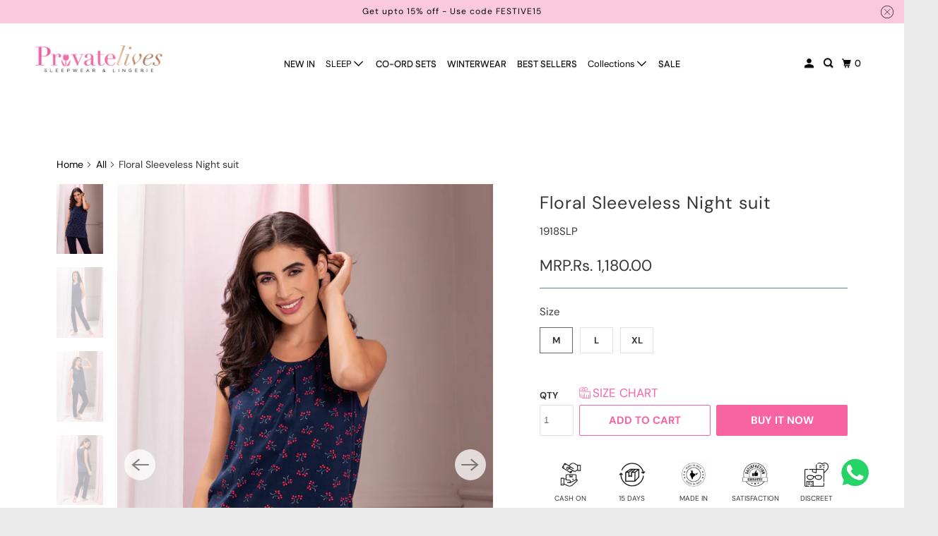

--- FILE ---
content_type: text/html; charset=utf-8
request_url: https://www.privatelives.in/products/floral-sleeveless-night-suit-in-pure-cotton
body_size: 78879
content:
<!DOCTYPE html>
<html class="no-js no-touch" lang="en">
  <head>
    <meta property="og:image" content=https://www.privatelives.in/cdn/shop/files/LOGO_2_400x.png?v=1673865310>
<meta charset="utf-8">
    <meta http-equiv="cleartype" content="on">
    <meta name="robots" content="index,follow">

    
    <title>Floral Sleeveless Night suit - Private Lives</title>

    
      <meta name="description" content="Fabric: 100% Knitted cotton Turn up the drama in our ultra-luxe Afterhours Rayon PJ, with a button-up top and elasticised pants. Easy fit Lightweight for year-round wear Silky-soft Button-front top with shirt collar hits below the hip Pant has elastic waist"/>
    

    

<meta name="author" content="Private Lives">
<meta property="og:url" content="https://www.privatelives.in/products/floral-sleeveless-night-suit-in-pure-cotton">
<meta property="og:site_name" content="Private Lives">




  <meta property="og:type" content="product">
  <meta property="og:title" content="Floral Sleeveless Night suit">
  
    
      <meta property="og:image" content="https://www.privatelives.in/cdn/shop/files/107A9786final_600x.jpg?v=1685536563">
      <meta property="og:image:secure_url" content="https://www.privatelives.in/cdn/shop/files/107A9786final_600x.jpg?v=1685536563">
      <meta property="og:image:width" content="1000">
      <meta property="og:image:height" content="1499">
      <meta property="og:image:alt" content="Floral Sleeveless Night suit">
      
    
      <meta property="og:image" content="https://www.privatelives.in/cdn/shop/files/107A9772final_600x.jpg?v=1685536563">
      <meta property="og:image:secure_url" content="https://www.privatelives.in/cdn/shop/files/107A9772final_600x.jpg?v=1685536563">
      <meta property="og:image:width" content="1000">
      <meta property="og:image:height" content="1499">
      <meta property="og:image:alt" content="Floral Sleeveless Night suit">
      
    
      <meta property="og:image" content="https://www.privatelives.in/cdn/shop/files/107A9780final_600x.jpg?v=1685536564">
      <meta property="og:image:secure_url" content="https://www.privatelives.in/cdn/shop/files/107A9780final_600x.jpg?v=1685536564">
      <meta property="og:image:width" content="1000">
      <meta property="og:image:height" content="1499">
      <meta property="og:image:alt" content="Floral Sleeveless Night suit">
      
    
  
  <meta property="product:price:amount" content="1,180.00">
  <meta property="product:price:currency" content="INR">



  <meta property="og:description" content="Fabric: 100% Knitted cotton Turn up the drama in our ultra-luxe Afterhours Rayon PJ, with a button-up top and elasticised pants. Easy fit Lightweight for year-round wear Silky-soft Button-front top with shirt collar hits below the hip Pant has elastic waist">




<meta name="twitter:card" content="summary">

  <meta name="twitter:title" content="Floral Sleeveless Night suit">
  <meta name="twitter:description" content="Fabric: 100% Knitted cotton
Turn up the drama in our ultra-luxe Afterhours Rayon PJ, with a button-up top and elasticised pants.

Easy fit
Lightweight for year-round wear
Silky-soft
Button-front top with shirt collar hits below the hip
Pant has elastic waist

">
  <meta name="twitter:image:width" content="240">
  <meta name="twitter:image:height" content="240">
  <meta name="twitter:image" content="https://www.privatelives.in/cdn/shop/files/107A9786final_240x.jpg?v=1685536563">
  <meta name="twitter:image:alt" content="Floral Sleeveless Night suit">



    

    

    <!-- Mobile Specific Metas -->
    <meta name="HandheldFriendly" content="True">
    <meta name="MobileOptimized" content="320">
    <meta name="viewport" content="width=device-width,initial-scale=1">
    <meta name="theme-color" content="#ffffff">

    <!-- Preconnect Domains -->
    <link rel="preconnect" href="https://cdn.shopify.com" crossorigin>
    <link rel="preconnect" href="https://fonts.shopify.com" crossorigin>
    <link rel="preconnect" href="https://monorail-edge.shopifysvc.com">

    <!-- Preload Assets -->
    <link rel="preload" href="//www.privatelives.in/cdn/shop/t/42/assets/vendors.js?v=105148450034842595471766487696" as="script">
    <link rel="preload" href="//www.privatelives.in/cdn/shop/t/42/assets/mmenu-styles.scss?v=106496102027375579581766487696" as="style">
    <link rel="preload" href="//www.privatelives.in/cdn/shop/t/42/assets/fancybox.css?v=30466120580444283401766487696" as="style">
    <link rel="preload" href="//www.privatelives.in/cdn/shop/t/42/assets/styles.css?v=7184962113686934281766495285" as="style">
    <link rel="preload" href="//www.privatelives.in/cdn/shop/t/42/assets/jsSlideshow.js?v=151002110028330256431766487696" as="script">
    <link rel="preload" href="//www.privatelives.in/cdn/shop/t/42/assets/app.js?v=92750270605498231751766487696" as="script">

    <!-- Stylesheet for mmenu plugin -->
    <link href="//www.privatelives.in/cdn/shop/t/42/assets/mmenu-styles.scss?v=106496102027375579581766487696" rel="stylesheet" type="text/css" media="all" />

    <!-- Stylesheet for Fancybox library -->
    <link href="//www.privatelives.in/cdn/shop/t/42/assets/fancybox.css?v=30466120580444283401766487696" rel="stylesheet" type="text/css" media="all" />

    <!-- Stylesheets for Parallax -->
    <link href="//www.privatelives.in/cdn/shop/t/42/assets/styles.css?v=7184962113686934281766495285" rel="stylesheet" type="text/css" media="all" />

    
      <link rel="shortcut icon" type="image/x-icon" href="//www.privatelives.in/cdn/shop/files/Untitled-2_180x180.png?v=1640085908">
      <link rel="apple-touch-icon" href="//www.privatelives.in/cdn/shop/files/Untitled-2_180x180.png?v=1640085908"/>
      <link rel="apple-touch-icon" sizes="72x72" href="//www.privatelives.in/cdn/shop/files/Untitled-2_72x72.png?v=1640085908"/>
      <link rel="apple-touch-icon" sizes="114x114" href="//www.privatelives.in/cdn/shop/files/Untitled-2_114x114.png?v=1640085908"/>
      <link rel="apple-touch-icon" sizes="180x180" href="//www.privatelives.in/cdn/shop/files/Untitled-2_180x180.png?v=1640085908"/>
      <link rel="apple-touch-icon" sizes="228x228" href="//www.privatelives.in/cdn/shop/files/Untitled-2_228x228.png?v=1640085908"/>
    

    <link rel="canonical" href="https://www.privatelives.in/products/floral-sleeveless-night-suit-in-pure-cotton"/>

    <script>
      document.documentElement.className=document.documentElement.className.replace(/\bno-js\b/,'js');
      if(window.Shopify&&window.Shopify.designMode)document.documentElement.className+=' in-theme-editor';
      if(('ontouchstart' in window)||window.DocumentTouch&&document instanceof DocumentTouch)document.documentElement.className=document.documentElement.className.replace(/\bno-touch\b/,'has-touch');
    </script>

    

    

    
    <script>
      window.PXUTheme = window.PXUTheme || {};
      window.PXUTheme.version = '7.0.0';
      window.PXUTheme.name = 'Parallax';
    </script>
    


    <script>
      
window.PXUTheme = window.PXUTheme || {};


window.PXUTheme.theme_settings = {};
window.PXUTheme.theme_settings.current_locale = "en";
window.PXUTheme.theme_settings.shop_url = "https://www.privatelives.in";
window.PXUTheme.theme_settings.cart_url = "/cart";


window.PXUTheme.theme_settings.newsletter_popup = false;
window.PXUTheme.theme_settings.newsletter_popup_days = "2";
window.PXUTheme.theme_settings.newsletter_popup_mobile = false;
window.PXUTheme.theme_settings.newsletter_popup_seconds = 30;
window.PXUTheme.theme_settings.newsletter_popup_max_width = 560;


window.PXUTheme.theme_settings.enable_predictive_search = true;
window.PXUTheme.theme_settings.mobile_search_location = "mobile-menu";


window.PXUTheme.theme_settings.product_form_style = "swatches";
window.PXUTheme.theme_settings.display_inventory_left = false;
window.PXUTheme.theme_settings.inventory_threshold = 10;
window.PXUTheme.theme_settings.limit_quantity = false;
window.PXUTheme.theme_settings.free_price_text = "Free";


window.PXUTheme.theme_settings.collection_secondary_image = false;
window.PXUTheme.theme_settings.collection_swatches = false;


window.PXUTheme.theme_settings.display_special_instructions = false;
window.PXUTheme.theme_settings.display_tos_checkbox = false;
window.PXUTheme.theme_settings.tos_richtext = "\u003cp\u003eI Agree with the Terms \u0026 Conditions\u003c\/p\u003e";
window.PXUTheme.theme_settings.cart_action = "ajax";


window.PXUTheme.theme_settings.header_background = true;


window.PXUTheme.currency = {};


window.PXUTheme.currency.shop_currency = "INR";
window.PXUTheme.currency.default_currency = "USD";
window.PXUTheme.currency.display_format = "money_format";
window.PXUTheme.currency.money_format = "MRP.Rs. {{amount}}";
window.PXUTheme.currency.money_format_no_currency = "MRP.Rs. {{amount}}";
window.PXUTheme.currency.money_format_currency = "MRP.Rs. {{amount}} INR";
window.PXUTheme.currency.native_multi_currency = false;
window.PXUTheme.currency.shipping_calculator = false;
window.PXUTheme.currency.iso_code = "INR";
window.PXUTheme.currency.symbol = "₹";


window.PXUTheme.translation = {};


window.PXUTheme.translation.search = "Search";
window.PXUTheme.translation.all_results = "Translation missing: en.general.search.all_results_html";
window.PXUTheme.translation.no_results = "Translation missing: en.general.search.no_results";


window.PXUTheme.translation.agree_to_terms_warning = "You must agree with the terms and conditions to checkout.";
window.PXUTheme.translation.cart_discount = "Discount";
window.PXUTheme.translation.edit_cart = "View Cart";
window.PXUTheme.translation.add_to_cart_success = "Translation missing: en.layout.general.add_to_cart_success";
window.PXUTheme.translation.agree_to_terms_html = "Translation missing: en.cart.general.agree_to_terms_html";
window.PXUTheme.translation.checkout = "Checkout";
window.PXUTheme.translation.or = "Translation missing: en.layout.general.or";
window.PXUTheme.translation.continue_shopping = "Continue";
window.PXUTheme.translation.empty_cart = "Your Cart is Empty";
window.PXUTheme.translation.subtotal = "Subtotal";
window.PXUTheme.translation.cart_notes = "Order Notes";
window.PXUTheme.translation.no_shipping_destination = "We do not ship to this destination.";
window.PXUTheme.translation.additional_rate = "There is one shipping rate available for";
window.PXUTheme.translation.additional_rate_at = "at";
window.PXUTheme.translation.additional_rates_part_1 = "There are";
window.PXUTheme.translation.additional_rates_part_2 = "shipping rates available for";
window.PXUTheme.translation.additional_rates_part_3 = "starting at";


window.PXUTheme.translation.product_add_to_cart_success = "Added";
window.PXUTheme.translation.product_add_to_cart = "Add to cart";
window.PXUTheme.translation.product_notify_form_email = "Email address";
window.PXUTheme.translation.product_notify_form_send = "Send";
window.PXUTheme.translation.items_left_count_one = "item left";
window.PXUTheme.translation.items_left_count_other = "items left";
window.PXUTheme.translation.product_sold_out = "Sold Out";
window.PXUTheme.translation.product_from = "from";
window.PXUTheme.translation.product_unavailable = "Unavailable";
window.PXUTheme.translation.product_notify_form_success = "Thanks! We will notify you when this product becomes available!";



window.PXUTheme.routes = window.PXUTheme.routes || {};
window.PXUTheme.routes.root_url = "/";
window.PXUTheme.routes.cart_url = "/cart";
window.PXUTheme.routes.search_url = "/search";
window.PXUTheme.routes.product_recommendations_url = "/recommendations/products";
window.PXUTheme.routes.predictive_search_url = "/search/suggest";


window.PXUTheme.media_queries = {};
window.PXUTheme.media_queries.small = window.matchMedia( "(max-width: 480px)" );
window.PXUTheme.media_queries.medium = window.matchMedia( "(max-width: 798px)" );
window.PXUTheme.media_queries.large = window.matchMedia( "(min-width: 799px)" );
window.PXUTheme.media_queries.larger = window.matchMedia( "(min-width: 960px)" );
window.PXUTheme.media_queries.xlarge = window.matchMedia( "(min-width: 1200px)" );
window.PXUTheme.media_queries.ie10 = window.matchMedia( "all and (-ms-high-contrast: none), (-ms-high-contrast: active)" );
window.PXUTheme.media_queries.tablet = window.matchMedia( "only screen and (min-width: 768px) and (max-width: 1024px)" );


window.PXUTheme.device = {};
window.PXUTheme.device.hasTouch = window.matchMedia("(any-pointer: coarse)");
window.PXUTheme.device.hasMouse = window.matchMedia("(any-pointer: fine)");
    </script>

    <script src="//www.privatelives.in/cdn/shop/t/42/assets/vendors.js?v=105148450034842595471766487696" defer></script>
    <script src="//www.privatelives.in/cdn/shop/t/42/assets/jsSlideshow.js?v=151002110028330256431766487696" defer></script>
    <script src="//www.privatelives.in/cdn/shop/t/42/assets/app.js?v=92750270605498231751766487696" defer></script>

    <script>window.performance && window.performance.mark && window.performance.mark('shopify.content_for_header.start');</script><meta name="google-site-verification" content="dOmm9J67566su5N3sNQmacEUieEORFNB95vyk7W94w0">
<meta name="google-site-verification" content="Ux1IoONlkQR27TYqOvhygiCOQfheI7zORXyqCr2ZZKw">
<meta id="shopify-digital-wallet" name="shopify-digital-wallet" content="/14987196/digital_wallets/dialog">
<link rel="alternate" type="application/json+oembed" href="https://www.privatelives.in/products/floral-sleeveless-night-suit-in-pure-cotton.oembed">
<script async="async" src="/checkouts/internal/preloads.js?locale=en-IN"></script>
<script id="shopify-features" type="application/json">{"accessToken":"844c0bdd583902b3860bfb091401f42d","betas":["rich-media-storefront-analytics"],"domain":"www.privatelives.in","predictiveSearch":true,"shopId":14987196,"locale":"en"}</script>
<script>var Shopify = Shopify || {};
Shopify.shop = "private-lives.myshopify.com";
Shopify.locale = "en";
Shopify.currency = {"active":"INR","rate":"1.0"};
Shopify.country = "IN";
Shopify.theme = {"name":"Fv3\u003c\u003e of Parallax V 7.0.0","id":128824377402,"schema_name":"Parallax","schema_version":"7.0.0","theme_store_id":688,"role":"main"};
Shopify.theme.handle = "null";
Shopify.theme.style = {"id":null,"handle":null};
Shopify.cdnHost = "www.privatelives.in/cdn";
Shopify.routes = Shopify.routes || {};
Shopify.routes.root = "/";</script>
<script type="module">!function(o){(o.Shopify=o.Shopify||{}).modules=!0}(window);</script>
<script>!function(o){function n(){var o=[];function n(){o.push(Array.prototype.slice.apply(arguments))}return n.q=o,n}var t=o.Shopify=o.Shopify||{};t.loadFeatures=n(),t.autoloadFeatures=n()}(window);</script>
<script id="shop-js-analytics" type="application/json">{"pageType":"product"}</script>
<script defer="defer" async type="module" src="//www.privatelives.in/cdn/shopifycloud/shop-js/modules/v2/client.init-shop-cart-sync_BT-GjEfc.en.esm.js"></script>
<script defer="defer" async type="module" src="//www.privatelives.in/cdn/shopifycloud/shop-js/modules/v2/chunk.common_D58fp_Oc.esm.js"></script>
<script defer="defer" async type="module" src="//www.privatelives.in/cdn/shopifycloud/shop-js/modules/v2/chunk.modal_xMitdFEc.esm.js"></script>
<script type="module">
  await import("//www.privatelives.in/cdn/shopifycloud/shop-js/modules/v2/client.init-shop-cart-sync_BT-GjEfc.en.esm.js");
await import("//www.privatelives.in/cdn/shopifycloud/shop-js/modules/v2/chunk.common_D58fp_Oc.esm.js");
await import("//www.privatelives.in/cdn/shopifycloud/shop-js/modules/v2/chunk.modal_xMitdFEc.esm.js");

  window.Shopify.SignInWithShop?.initShopCartSync?.({"fedCMEnabled":true,"windoidEnabled":true});

</script>
<script>(function() {
  var isLoaded = false;
  function asyncLoad() {
    if (isLoaded) return;
    isLoaded = true;
    var urls = ["https:\/\/assets1.adroll.com\/shopify\/latest\/j\/shopify_rolling_bootstrap_v2.js?adroll_adv_id=IDOKM5KNU5FBBMSI5A65BS\u0026adroll_pix_id=R3H34LWL2FDFFN54WWC4FI\u0026shop=private-lives.myshopify.com","https:\/\/boostsales.apps.avada.io\/scripttag\/countdown\/avada-countdown.min.js?shop=private-lives.myshopify.com","https:\/\/boostsales.apps.avada.io\/scripttag\/badge\/avada-badge.min.js?shop=private-lives.myshopify.com","https:\/\/intg.snapchat.com\/shopify\/shopify-scevent-init.js?id=ce410da6-e7e7-44be-9f9a-9aabce8d09c7\u0026shop=private-lives.myshopify.com","https:\/\/sales-pop.carecart.io\/lib\/salesnotifier.js?shop=private-lives.myshopify.com","https:\/\/atlantis.live.zoko.io\/scripts\/main.js?v=v2\u0026shop=private-lives.myshopify.com","https:\/\/cdn.nfcube.com\/instafeed-236a168ef75bb7455e981d1f8ded807f.js?shop=private-lives.myshopify.com","https:\/\/app.1clickpopup.com\/widget.js?v=fbe32f55eb7024d0d24aba8a18b79ce0\u0026shop=private-lives.myshopify.com","https:\/\/returns.saara.io\/static\/prod-custom-checkout-v2.js?shop=private-lives.myshopify.com","https:\/\/size-guides.esc-apps-cdn.com\/1739186407-app.private-lives.myshopify.com.js?shop=private-lives.myshopify.com","https:\/\/sr-cdn.shiprocket.in\/sr-promise\/static\/uc.js?channel_id=4\u0026sr_company_id=517163\u0026shop=private-lives.myshopify.com","https:\/\/cdn.shopify.com\/s\/files\/1\/0597\/3783\/3627\/files\/tptinstall.min.js?v=1718591634\u0026t=tapita-seo-script-tags\u0026shop=private-lives.myshopify.com","https:\/\/svc.nitrocommerce.ai\/v1\/services\/shopify\/xshopify.js?_t=71e46e59-e2c0-4bc9-8402-ce7b08a1fc3e\u0026shop=private-lives.myshopify.com","https:\/\/svc.nitrocommerce.ai\/v1\/services\/shopify\/xshopify.js?_t=71e46e59-e2c0-4bc9-8402-ce7b08a1fc3e\u0026shop=private-lives.myshopify.com","https:\/\/convert.shipway.com\/dashboard\/js\/shpwidget.js?shop=private-lives.myshopify.com"];
    for (var i = 0; i < urls.length; i++) {
      var s = document.createElement('script');
      s.type = 'text/javascript';
      s.async = true;
      s.src = urls[i];
      var x = document.getElementsByTagName('script')[0];
      x.parentNode.insertBefore(s, x);
    }
  };
  if(window.attachEvent) {
    window.attachEvent('onload', asyncLoad);
  } else {
    window.addEventListener('load', asyncLoad, false);
  }
})();</script>
<script id="__st">var __st={"a":14987196,"offset":19800,"reqid":"b6b1a2b0-fff5-403b-abe3-7983ba83d1b9-1769159958","pageurl":"www.privatelives.in\/products\/floral-sleeveless-night-suit-in-pure-cotton","u":"cfc423f43cc3","p":"product","rtyp":"product","rid":7061567012922};</script>
<script>window.ShopifyPaypalV4VisibilityTracking = true;</script>
<script id="captcha-bootstrap">!function(){'use strict';const t='contact',e='account',n='new_comment',o=[[t,t],['blogs',n],['comments',n],[t,'customer']],c=[[e,'customer_login'],[e,'guest_login'],[e,'recover_customer_password'],[e,'create_customer']],r=t=>t.map((([t,e])=>`form[action*='/${t}']:not([data-nocaptcha='true']) input[name='form_type'][value='${e}']`)).join(','),a=t=>()=>t?[...document.querySelectorAll(t)].map((t=>t.form)):[];function s(){const t=[...o],e=r(t);return a(e)}const i='password',u='form_key',d=['recaptcha-v3-token','g-recaptcha-response','h-captcha-response',i],f=()=>{try{return window.sessionStorage}catch{return}},m='__shopify_v',_=t=>t.elements[u];function p(t,e,n=!1){try{const o=window.sessionStorage,c=JSON.parse(o.getItem(e)),{data:r}=function(t){const{data:e,action:n}=t;return t[m]||n?{data:e,action:n}:{data:t,action:n}}(c);for(const[e,n]of Object.entries(r))t.elements[e]&&(t.elements[e].value=n);n&&o.removeItem(e)}catch(o){console.error('form repopulation failed',{error:o})}}const l='form_type',E='cptcha';function T(t){t.dataset[E]=!0}const w=window,h=w.document,L='Shopify',v='ce_forms',y='captcha';let A=!1;((t,e)=>{const n=(g='f06e6c50-85a8-45c8-87d0-21a2b65856fe',I='https://cdn.shopify.com/shopifycloud/storefront-forms-hcaptcha/ce_storefront_forms_captcha_hcaptcha.v1.5.2.iife.js',D={infoText:'Protected by hCaptcha',privacyText:'Privacy',termsText:'Terms'},(t,e,n)=>{const o=w[L][v],c=o.bindForm;if(c)return c(t,g,e,D).then(n);var r;o.q.push([[t,g,e,D],n]),r=I,A||(h.body.append(Object.assign(h.createElement('script'),{id:'captcha-provider',async:!0,src:r})),A=!0)});var g,I,D;w[L]=w[L]||{},w[L][v]=w[L][v]||{},w[L][v].q=[],w[L][y]=w[L][y]||{},w[L][y].protect=function(t,e){n(t,void 0,e),T(t)},Object.freeze(w[L][y]),function(t,e,n,w,h,L){const[v,y,A,g]=function(t,e,n){const i=e?o:[],u=t?c:[],d=[...i,...u],f=r(d),m=r(i),_=r(d.filter((([t,e])=>n.includes(e))));return[a(f),a(m),a(_),s()]}(w,h,L),I=t=>{const e=t.target;return e instanceof HTMLFormElement?e:e&&e.form},D=t=>v().includes(t);t.addEventListener('submit',(t=>{const e=I(t);if(!e)return;const n=D(e)&&!e.dataset.hcaptchaBound&&!e.dataset.recaptchaBound,o=_(e),c=g().includes(e)&&(!o||!o.value);(n||c)&&t.preventDefault(),c&&!n&&(function(t){try{if(!f())return;!function(t){const e=f();if(!e)return;const n=_(t);if(!n)return;const o=n.value;o&&e.removeItem(o)}(t);const e=Array.from(Array(32),(()=>Math.random().toString(36)[2])).join('');!function(t,e){_(t)||t.append(Object.assign(document.createElement('input'),{type:'hidden',name:u})),t.elements[u].value=e}(t,e),function(t,e){const n=f();if(!n)return;const o=[...t.querySelectorAll(`input[type='${i}']`)].map((({name:t})=>t)),c=[...d,...o],r={};for(const[a,s]of new FormData(t).entries())c.includes(a)||(r[a]=s);n.setItem(e,JSON.stringify({[m]:1,action:t.action,data:r}))}(t,e)}catch(e){console.error('failed to persist form',e)}}(e),e.submit())}));const S=(t,e)=>{t&&!t.dataset[E]&&(n(t,e.some((e=>e===t))),T(t))};for(const o of['focusin','change'])t.addEventListener(o,(t=>{const e=I(t);D(e)&&S(e,y())}));const B=e.get('form_key'),M=e.get(l),P=B&&M;t.addEventListener('DOMContentLoaded',(()=>{const t=y();if(P)for(const e of t)e.elements[l].value===M&&p(e,B);[...new Set([...A(),...v().filter((t=>'true'===t.dataset.shopifyCaptcha))])].forEach((e=>S(e,t)))}))}(h,new URLSearchParams(w.location.search),n,t,e,['guest_login'])})(!0,!0)}();</script>
<script integrity="sha256-4kQ18oKyAcykRKYeNunJcIwy7WH5gtpwJnB7kiuLZ1E=" data-source-attribution="shopify.loadfeatures" defer="defer" src="//www.privatelives.in/cdn/shopifycloud/storefront/assets/storefront/load_feature-a0a9edcb.js" crossorigin="anonymous"></script>
<script data-source-attribution="shopify.dynamic_checkout.dynamic.init">var Shopify=Shopify||{};Shopify.PaymentButton=Shopify.PaymentButton||{isStorefrontPortableWallets:!0,init:function(){window.Shopify.PaymentButton.init=function(){};var t=document.createElement("script");t.src="https://www.privatelives.in/cdn/shopifycloud/portable-wallets/latest/portable-wallets.en.js",t.type="module",document.head.appendChild(t)}};
</script>
<script data-source-attribution="shopify.dynamic_checkout.buyer_consent">
  function portableWalletsHideBuyerConsent(e){var t=document.getElementById("shopify-buyer-consent"),n=document.getElementById("shopify-subscription-policy-button");t&&n&&(t.classList.add("hidden"),t.setAttribute("aria-hidden","true"),n.removeEventListener("click",e))}function portableWalletsShowBuyerConsent(e){var t=document.getElementById("shopify-buyer-consent"),n=document.getElementById("shopify-subscription-policy-button");t&&n&&(t.classList.remove("hidden"),t.removeAttribute("aria-hidden"),n.addEventListener("click",e))}window.Shopify?.PaymentButton&&(window.Shopify.PaymentButton.hideBuyerConsent=portableWalletsHideBuyerConsent,window.Shopify.PaymentButton.showBuyerConsent=portableWalletsShowBuyerConsent);
</script>
<script>
  function portableWalletsCleanup(e){e&&e.src&&console.error("Failed to load portable wallets script "+e.src);var t=document.querySelectorAll("shopify-accelerated-checkout .shopify-payment-button__skeleton, shopify-accelerated-checkout-cart .wallet-cart-button__skeleton"),e=document.getElementById("shopify-buyer-consent");for(let e=0;e<t.length;e++)t[e].remove();e&&e.remove()}function portableWalletsNotLoadedAsModule(e){e instanceof ErrorEvent&&"string"==typeof e.message&&e.message.includes("import.meta")&&"string"==typeof e.filename&&e.filename.includes("portable-wallets")&&(window.removeEventListener("error",portableWalletsNotLoadedAsModule),window.Shopify.PaymentButton.failedToLoad=e,"loading"===document.readyState?document.addEventListener("DOMContentLoaded",window.Shopify.PaymentButton.init):window.Shopify.PaymentButton.init())}window.addEventListener("error",portableWalletsNotLoadedAsModule);
</script>

<script type="module" src="https://www.privatelives.in/cdn/shopifycloud/portable-wallets/latest/portable-wallets.en.js" onError="portableWalletsCleanup(this)" crossorigin="anonymous"></script>
<script nomodule>
  document.addEventListener("DOMContentLoaded", portableWalletsCleanup);
</script>

<link id="shopify-accelerated-checkout-styles" rel="stylesheet" media="screen" href="https://www.privatelives.in/cdn/shopifycloud/portable-wallets/latest/accelerated-checkout-backwards-compat.css" crossorigin="anonymous">
<style id="shopify-accelerated-checkout-cart">
        #shopify-buyer-consent {
  margin-top: 1em;
  display: inline-block;
  width: 100%;
}

#shopify-buyer-consent.hidden {
  display: none;
}

#shopify-subscription-policy-button {
  background: none;
  border: none;
  padding: 0;
  text-decoration: underline;
  font-size: inherit;
  cursor: pointer;
}

#shopify-subscription-policy-button::before {
  box-shadow: none;
}

      </style>

<script>window.performance && window.performance.mark && window.performance.mark('shopify.content_for_header.end');</script>

    <noscript>
      <style>

        .slides > li:first-child { display: block; }
        .image__fallback {
          width: 100vw;
          display: block !important;
          max-width: 100vw !important;
          margin-bottom: 0;
        }

        .no-js-only {
          display: inherit !important;
        }

        .icon-cart.cart-button {
          display: none;
        }

        .lazyload,
        .cart_page_image img {
          opacity: 1;
          -webkit-filter: blur(0);
          filter: blur(0);
        }

        .image-element__wrap {
          display: none;
        }

        .banner__text .container {
          background-color: transparent;
        }

        .animate_right,
        .animate_left,
        .animate_up,
        .animate_down {
          opacity: 1;
        }

        .flexslider .slides>li {
          display: block;
        }

        .product_section .product_form {
          opacity: 1;
        }

        .multi_select,
        form .select {
          display: block !important;
        }

        .swatch-options {
          display: none;
        }

        .parallax__wrap .banner__text {
          position: absolute;
          margin-left: auto;
          margin-right: auto;
          left: 0;
          right: 0;
          bottom: 0;
          top: 0;
          display: -webkit-box;
          display: -ms-flexbox;
          display: flex;
          -webkit-box-align: center;
          -ms-flex-align: center;
          align-items: center;
          -webkit-box-pack: center;
          -ms-flex-pack: center;
          justify-content: center;
        }

        .parallax__wrap .image__fallback {
          max-height: 1000px;
          -o-object-fit: cover;
          object-fit: cover;
        }

      </style>
    </noscript>
<script type="application/javascript">
checkoutBuyer = "https://fastrr-boost-ui.pickrr.com/";
</script>
<input type="hidden" value="www.privatelives.in" id="sellerDomain"/>
<link rel="stylesheet" href="https://fastrr-boost-ui.pickrr.com/assets/styles/shopify.css">
<script src="https://fastrr-boost-ui.pickrr.com/assets/js/channels/shopify.js" defer></script>
<script src="https://fastrr-boost-ui.pickrr.com/assets/js/channels/shiprocketMarketing.js"></script>

 <input type="hidden" id="template" value="custom-text" />
<input type="hidden" id="customText" value="Buy it now"/>
<!-- <input type="hidden" value="percent" id="discountType"/>
<input type="hidden" value="5" id="discValue"/> -->
<style>	
  .sr-headless-checkout {
    font-family: inherit;
    font-size: 15px;
    font-weight: 700;
    border-radius: 2px;
    height: 44px;
    letter-spacing: 1px;
    margin-bottom: 0px !important;
    background-color:rgb(248, 99, 162);
     }

     .sr-pl-15.sr-checkout-visible {
       display : none !important;
    }

    .atc-btn-container {
      justify-content : normal
    }
/* .sr-discount-label{
  font-size:0px !important;
}
 .sr-discount-label:before{
    content:"EXTRA 5% OFF on PERFUMES";
    font-size: 9px;
    color: #000;
    text-transform: none;
    top: -8px;
    left: 6px;
    background-color: #53FF73;
    border-radius: 3px;
    padding: 0 10px;
} */

@media screen and (max-width : 600px) {
  shiprocket-headless[data-type="product"] {
    width : 100% !important;
  }
}
</style>
<script>
  function getUserTimezone() {
    return Intl.DateTimeFormat().resolvedOptions().timeZone;
  }
  function renderButton(showShiprocketCheckout) {
    let modifiedCSS = "";
    if (showShiprocketCheckout) {
      modifiedCSS = `
        button[name="checkout"]{display:none !important;}
        .shopify-payment-button{display:none !important;}
        .shopify-payment-button__button.shopify-payment-button__button--unbranded{display:none !important;}
      `;
    } else {
      modifiedCSS = `
        .shiprocket-headless{display:none !important;}
      `;
    }
    const styleElement = document.createElement("style");
    styleElement.textContent = modifiedCSS;
    document.head.appendChild(styleElement);
  }
  function checkAndSetButtonVisibility() {
    const indiaTimezones = ["Asia/Kolkata", "Asia/Calcutta"];
    const userTimezone = getUserTimezone();
    const isIndia = indiaTimezones.includes(userTimezone);
    renderButton(isIndia);
  }
  checkAndSetButtonVisibility();
</script>

  <!-- BEGIN app block: shopify://apps/frequently-bought/blocks/app-embed-block/b1a8cbea-c844-4842-9529-7c62dbab1b1f --><script>
    window.codeblackbelt = window.codeblackbelt || {};
    window.codeblackbelt.shop = window.codeblackbelt.shop || 'private-lives.myshopify.com';
    
        window.codeblackbelt.productId = 7061567012922;</script><script src="//cdn.codeblackbelt.com/widgets/frequently-bought-together/main.min.js?version=2026012314+0530" async></script>
 <!-- END app block --><!-- BEGIN app block: shopify://apps/simprosys-google-shopping-feed/blocks/core_settings_block/1f0b859e-9fa6-4007-97e8-4513aff5ff3b --><!-- BEGIN: GSF App Core Tags & Scripts by Simprosys Google Shopping Feed -->









<!-- END: GSF App Core Tags & Scripts by Simprosys Google Shopping Feed -->
<!-- END app block --><!-- BEGIN app block: shopify://apps/judge-me-reviews/blocks/judgeme_core/61ccd3b1-a9f2-4160-9fe9-4fec8413e5d8 --><!-- Start of Judge.me Core -->






<link rel="dns-prefetch" href="https://cdn2.judge.me/cdn/widget_frontend">
<link rel="dns-prefetch" href="https://cdn.judge.me">
<link rel="dns-prefetch" href="https://cdn1.judge.me">
<link rel="dns-prefetch" href="https://api.judge.me">

<script data-cfasync='false' class='jdgm-settings-script'>window.jdgmSettings={"pagination":5,"disable_web_reviews":false,"badge_no_review_text":"No reviews","badge_n_reviews_text":"{{ n }} review/reviews","badge_star_color":"#004D40","hide_badge_preview_if_no_reviews":true,"badge_hide_text":false,"enforce_center_preview_badge":false,"widget_title":"Customer Reviews","widget_open_form_text":"Write a review","widget_close_form_text":"Cancel review","widget_refresh_page_text":"Refresh page","widget_summary_text":"Based on {{ number_of_reviews }} review/reviews","widget_no_review_text":"Be the first to write a review","widget_name_field_text":"Display name","widget_verified_name_field_text":"Verified Name (public)","widget_name_placeholder_text":"Display name","widget_required_field_error_text":"This field is required.","widget_email_field_text":"Email address","widget_verified_email_field_text":"Verified Email (private, can not be edited)","widget_email_placeholder_text":"Your email address","widget_email_field_error_text":"Please enter a valid email address.","widget_rating_field_text":"Rating","widget_review_title_field_text":"Review Title","widget_review_title_placeholder_text":"Give your review a title","widget_review_body_field_text":"Review content","widget_review_body_placeholder_text":"Start writing here...","widget_pictures_field_text":"Picture/Video (optional)","widget_submit_review_text":"Submit Review","widget_submit_verified_review_text":"Submit Verified Review","widget_submit_success_msg_with_auto_publish":"Thank you! Please refresh the page in a few moments to see your review. You can remove or edit your review by logging into \u003ca href='https://judge.me/login' target='_blank' rel='nofollow noopener'\u003eJudge.me\u003c/a\u003e","widget_submit_success_msg_no_auto_publish":"Thank you! Your review will be published as soon as it is approved by the shop admin. You can remove or edit your review by logging into \u003ca href='https://judge.me/login' target='_blank' rel='nofollow noopener'\u003eJudge.me\u003c/a\u003e","widget_show_default_reviews_out_of_total_text":"Showing {{ n_reviews_shown }} out of {{ n_reviews }} reviews.","widget_show_all_link_text":"Show all","widget_show_less_link_text":"Show less","widget_author_said_text":"{{ reviewer_name }} said:","widget_days_text":"{{ n }} days ago","widget_weeks_text":"{{ n }} week/weeks ago","widget_months_text":"{{ n }} month/months ago","widget_years_text":"{{ n }} year/years ago","widget_yesterday_text":"Yesterday","widget_today_text":"Today","widget_replied_text":"\u003e\u003e {{ shop_name }} replied:","widget_read_more_text":"Read more","widget_reviewer_name_as_initial":"","widget_rating_filter_color":"#fbcd0a","widget_rating_filter_see_all_text":"See all reviews","widget_sorting_most_recent_text":"Most Recent","widget_sorting_highest_rating_text":"Highest Rating","widget_sorting_lowest_rating_text":"Lowest Rating","widget_sorting_with_pictures_text":"Only Pictures","widget_sorting_most_helpful_text":"Most Helpful","widget_open_question_form_text":"Ask a question","widget_reviews_subtab_text":"Reviews","widget_questions_subtab_text":"Questions","widget_question_label_text":"Question","widget_answer_label_text":"Answer","widget_question_placeholder_text":"Write your question here","widget_submit_question_text":"Submit Question","widget_question_submit_success_text":"Thank you for your question! We will notify you once it gets answered.","widget_star_color":"#004D40","verified_badge_text":"Verified","verified_badge_bg_color":"","verified_badge_text_color":"","verified_badge_placement":"left-of-reviewer-name","widget_review_max_height":"","widget_hide_border":false,"widget_social_share":false,"widget_thumb":false,"widget_review_location_show":false,"widget_location_format":"","all_reviews_include_out_of_store_products":true,"all_reviews_out_of_store_text":"(out of store)","all_reviews_pagination":100,"all_reviews_product_name_prefix_text":"about","enable_review_pictures":true,"enable_question_anwser":false,"widget_theme":"default","review_date_format":"mm/dd/yyyy","default_sort_method":"most-recent","widget_product_reviews_subtab_text":"Product Reviews","widget_shop_reviews_subtab_text":"Shop Reviews","widget_other_products_reviews_text":"Reviews for other products","widget_store_reviews_subtab_text":"Store reviews","widget_no_store_reviews_text":"This store hasn't received any reviews yet","widget_web_restriction_product_reviews_text":"This product hasn't received any reviews yet","widget_no_items_text":"No items found","widget_show_more_text":"Show more","widget_write_a_store_review_text":"Write a Store Review","widget_other_languages_heading":"Reviews in Other Languages","widget_translate_review_text":"Translate review to {{ language }}","widget_translating_review_text":"Translating...","widget_show_original_translation_text":"Show original ({{ language }})","widget_translate_review_failed_text":"Review couldn't be translated.","widget_translate_review_retry_text":"Retry","widget_translate_review_try_again_later_text":"Try again later","show_product_url_for_grouped_product":false,"widget_sorting_pictures_first_text":"Pictures First","show_pictures_on_all_rev_page_mobile":false,"show_pictures_on_all_rev_page_desktop":false,"floating_tab_hide_mobile_install_preference":false,"floating_tab_button_name":"★ Reviews","floating_tab_title":"Let customers speak for us","floating_tab_button_color":"","floating_tab_button_background_color":"","floating_tab_url":"","floating_tab_url_enabled":false,"floating_tab_tab_style":"text","all_reviews_text_badge_text":"Customers rate us {{ shop.metafields.judgeme.all_reviews_rating | round: 1 }}/5 based on {{ shop.metafields.judgeme.all_reviews_count }} reviews.","all_reviews_text_badge_text_branded_style":"{{ shop.metafields.judgeme.all_reviews_rating | round: 1 }} out of 5 stars based on {{ shop.metafields.judgeme.all_reviews_count }} reviews","is_all_reviews_text_badge_a_link":false,"show_stars_for_all_reviews_text_badge":false,"all_reviews_text_badge_url":"","all_reviews_text_style":"branded","all_reviews_text_color_style":"judgeme_brand_color","all_reviews_text_color":"#108474","all_reviews_text_show_jm_brand":false,"featured_carousel_show_header":true,"featured_carousel_title":"Let customers speak for us","testimonials_carousel_title":"Customers are saying","videos_carousel_title":"Real customer stories","cards_carousel_title":"Customers are saying","featured_carousel_count_text":"from {{ n }} reviews","featured_carousel_add_link_to_all_reviews_page":false,"featured_carousel_url":"","featured_carousel_show_images":true,"featured_carousel_autoslide_interval":5,"featured_carousel_arrows_on_the_sides":false,"featured_carousel_height":250,"featured_carousel_width":80,"featured_carousel_image_size":0,"featured_carousel_image_height":250,"featured_carousel_arrow_color":"#eeeeee","verified_count_badge_style":"branded","verified_count_badge_orientation":"horizontal","verified_count_badge_color_style":"judgeme_brand_color","verified_count_badge_color":"#108474","is_verified_count_badge_a_link":false,"verified_count_badge_url":"","verified_count_badge_show_jm_brand":true,"widget_rating_preset_default":5,"widget_first_sub_tab":"product-reviews","widget_show_histogram":true,"widget_histogram_use_custom_color":false,"widget_pagination_use_custom_color":false,"widget_star_use_custom_color":false,"widget_verified_badge_use_custom_color":false,"widget_write_review_use_custom_color":false,"picture_reminder_submit_button":"Upload Pictures","enable_review_videos":false,"mute_video_by_default":false,"widget_sorting_videos_first_text":"Videos First","widget_review_pending_text":"Pending","featured_carousel_items_for_large_screen":3,"social_share_options_order":"Facebook,Twitter","remove_microdata_snippet":true,"disable_json_ld":false,"enable_json_ld_products":false,"preview_badge_show_question_text":false,"preview_badge_no_question_text":"No questions","preview_badge_n_question_text":"{{ number_of_questions }} question/questions","qa_badge_show_icon":false,"qa_badge_position":"same-row","remove_judgeme_branding":false,"widget_add_search_bar":false,"widget_search_bar_placeholder":"Search","widget_sorting_verified_only_text":"Verified only","featured_carousel_theme":"default","featured_carousel_show_rating":true,"featured_carousel_show_title":true,"featured_carousel_show_body":true,"featured_carousel_show_date":false,"featured_carousel_show_reviewer":true,"featured_carousel_show_product":false,"featured_carousel_header_background_color":"#108474","featured_carousel_header_text_color":"#ffffff","featured_carousel_name_product_separator":"reviewed","featured_carousel_full_star_background":"#108474","featured_carousel_empty_star_background":"#dadada","featured_carousel_vertical_theme_background":"#f9fafb","featured_carousel_verified_badge_enable":true,"featured_carousel_verified_badge_color":"#108474","featured_carousel_border_style":"round","featured_carousel_review_line_length_limit":3,"featured_carousel_more_reviews_button_text":"Read more reviews","featured_carousel_view_product_button_text":"View product","all_reviews_page_load_reviews_on":"scroll","all_reviews_page_load_more_text":"Load More Reviews","disable_fb_tab_reviews":false,"enable_ajax_cdn_cache":false,"widget_advanced_speed_features":5,"widget_public_name_text":"displayed publicly like","default_reviewer_name":"John Smith","default_reviewer_name_has_non_latin":true,"widget_reviewer_anonymous":"Anonymous","medals_widget_title":"Judge.me Review Medals","medals_widget_background_color":"#f9fafb","medals_widget_position":"footer_all_pages","medals_widget_border_color":"#f9fafb","medals_widget_verified_text_position":"left","medals_widget_use_monochromatic_version":false,"medals_widget_elements_color":"#108474","show_reviewer_avatar":true,"widget_invalid_yt_video_url_error_text":"Not a YouTube video URL","widget_max_length_field_error_text":"Please enter no more than {0} characters.","widget_show_country_flag":false,"widget_show_collected_via_shop_app":true,"widget_verified_by_shop_badge_style":"light","widget_verified_by_shop_text":"Verified by Shop","widget_show_photo_gallery":false,"widget_load_with_code_splitting":true,"widget_ugc_install_preference":false,"widget_ugc_title":"Made by us, Shared by you","widget_ugc_subtitle":"Tag us to see your picture featured in our page","widget_ugc_arrows_color":"#ffffff","widget_ugc_primary_button_text":"Buy Now","widget_ugc_primary_button_background_color":"#108474","widget_ugc_primary_button_text_color":"#ffffff","widget_ugc_primary_button_border_width":"0","widget_ugc_primary_button_border_style":"none","widget_ugc_primary_button_border_color":"#108474","widget_ugc_primary_button_border_radius":"25","widget_ugc_secondary_button_text":"Load More","widget_ugc_secondary_button_background_color":"#ffffff","widget_ugc_secondary_button_text_color":"#108474","widget_ugc_secondary_button_border_width":"2","widget_ugc_secondary_button_border_style":"solid","widget_ugc_secondary_button_border_color":"#108474","widget_ugc_secondary_button_border_radius":"25","widget_ugc_reviews_button_text":"View Reviews","widget_ugc_reviews_button_background_color":"#ffffff","widget_ugc_reviews_button_text_color":"#108474","widget_ugc_reviews_button_border_width":"2","widget_ugc_reviews_button_border_style":"solid","widget_ugc_reviews_button_border_color":"#108474","widget_ugc_reviews_button_border_radius":"25","widget_ugc_reviews_button_link_to":"judgeme-reviews-page","widget_ugc_show_post_date":true,"widget_ugc_max_width":"800","widget_rating_metafield_value_type":true,"widget_primary_color":"#DCEF37","widget_enable_secondary_color":false,"widget_secondary_color":"#edf5f5","widget_summary_average_rating_text":"{{ average_rating }} out of 5","widget_media_grid_title":"Customer photos \u0026 videos","widget_media_grid_see_more_text":"See more","widget_round_style":false,"widget_show_product_medals":true,"widget_verified_by_judgeme_text":"Verified by Judge.me","widget_show_store_medals":true,"widget_verified_by_judgeme_text_in_store_medals":"Verified by Judge.me","widget_media_field_exceed_quantity_message":"Sorry, we can only accept {{ max_media }} for one review.","widget_media_field_exceed_limit_message":"{{ file_name }} is too large, please select a {{ media_type }} less than {{ size_limit }}MB.","widget_review_submitted_text":"Review Submitted!","widget_question_submitted_text":"Question Submitted!","widget_close_form_text_question":"Cancel","widget_write_your_answer_here_text":"Write your answer here","widget_enabled_branded_link":true,"widget_show_collected_by_judgeme":false,"widget_reviewer_name_color":"","widget_write_review_text_color":"","widget_write_review_bg_color":"","widget_collected_by_judgeme_text":"collected by Judge.me","widget_pagination_type":"standard","widget_load_more_text":"Load More","widget_load_more_color":"#108474","widget_full_review_text":"Full Review","widget_read_more_reviews_text":"Read More Reviews","widget_read_questions_text":"Read Questions","widget_questions_and_answers_text":"Questions \u0026 Answers","widget_verified_by_text":"Verified by","widget_verified_text":"Verified","widget_number_of_reviews_text":"{{ number_of_reviews }} reviews","widget_back_button_text":"Back","widget_next_button_text":"Next","widget_custom_forms_filter_button":"Filters","custom_forms_style":"horizontal","widget_show_review_information":false,"how_reviews_are_collected":"How reviews are collected?","widget_show_review_keywords":false,"widget_gdpr_statement":"How we use your data: We'll only contact you about the review you left, and only if necessary. By submitting your review, you agree to Judge.me's \u003ca href='https://judge.me/terms' target='_blank' rel='nofollow noopener'\u003eterms\u003c/a\u003e, \u003ca href='https://judge.me/privacy' target='_blank' rel='nofollow noopener'\u003eprivacy\u003c/a\u003e and \u003ca href='https://judge.me/content-policy' target='_blank' rel='nofollow noopener'\u003econtent\u003c/a\u003e policies.","widget_multilingual_sorting_enabled":false,"widget_translate_review_content_enabled":false,"widget_translate_review_content_method":"manual","popup_widget_review_selection":"automatically_with_pictures","popup_widget_round_border_style":true,"popup_widget_show_title":true,"popup_widget_show_body":true,"popup_widget_show_reviewer":false,"popup_widget_show_product":true,"popup_widget_show_pictures":true,"popup_widget_use_review_picture":true,"popup_widget_show_on_home_page":true,"popup_widget_show_on_product_page":true,"popup_widget_show_on_collection_page":true,"popup_widget_show_on_cart_page":true,"popup_widget_position":"bottom_left","popup_widget_first_review_delay":5,"popup_widget_duration":5,"popup_widget_interval":5,"popup_widget_review_count":5,"popup_widget_hide_on_mobile":true,"review_snippet_widget_round_border_style":true,"review_snippet_widget_card_color":"#FFFFFF","review_snippet_widget_slider_arrows_background_color":"#FFFFFF","review_snippet_widget_slider_arrows_color":"#000000","review_snippet_widget_star_color":"#108474","show_product_variant":false,"all_reviews_product_variant_label_text":"Variant: ","widget_show_verified_branding":true,"widget_ai_summary_title":"Customers say","widget_ai_summary_disclaimer":"AI-powered review summary based on recent customer reviews","widget_show_ai_summary":false,"widget_show_ai_summary_bg":false,"widget_show_review_title_input":false,"redirect_reviewers_invited_via_email":"external_form","request_store_review_after_product_review":true,"request_review_other_products_in_order":true,"review_form_color_scheme":"default","review_form_corner_style":"square","review_form_star_color":{},"review_form_text_color":"#333333","review_form_background_color":"#ffffff","review_form_field_background_color":"#fafafa","review_form_button_color":{},"review_form_button_text_color":"#ffffff","review_form_modal_overlay_color":"#000000","review_content_screen_title_text":"How would you rate this product?","review_content_introduction_text":"We would love it if you would share a bit about your experience.","store_review_form_title_text":"How would you rate this store?","store_review_form_introduction_text":"We would love it if you would share a bit about your experience.","show_review_guidance_text":true,"one_star_review_guidance_text":"Poor","five_star_review_guidance_text":"Great","customer_information_screen_title_text":"About you","customer_information_introduction_text":"Please tell us more about you.","custom_questions_screen_title_text":"Your experience in more detail","custom_questions_introduction_text":"Here are a few questions to help us understand more about your experience.","review_submitted_screen_title_text":"Thanks for your review!","review_submitted_screen_thank_you_text":"We are processing it and it will appear on the store soon.","review_submitted_screen_email_verification_text":"Please confirm your email by clicking the link we just sent you. This helps us keep reviews authentic.","review_submitted_request_store_review_text":"Would you like to share your experience of shopping with us?","review_submitted_review_other_products_text":"Would you like to review these products?","store_review_screen_title_text":"Would you like to share your experience of shopping with us?","store_review_introduction_text":"We value your feedback and use it to improve. Please share any thoughts or suggestions you have.","reviewer_media_screen_title_picture_text":"Share a picture","reviewer_media_introduction_picture_text":"Upload a photo to support your review.","reviewer_media_screen_title_video_text":"Share a video","reviewer_media_introduction_video_text":"Upload a video to support your review.","reviewer_media_screen_title_picture_or_video_text":"Share a picture or video","reviewer_media_introduction_picture_or_video_text":"Upload a photo or video to support your review.","reviewer_media_youtube_url_text":"Paste your Youtube URL here","advanced_settings_next_step_button_text":"Next","advanced_settings_close_review_button_text":"Close","modal_write_review_flow":true,"write_review_flow_required_text":"Required","write_review_flow_privacy_message_text":"We respect your privacy.","write_review_flow_anonymous_text":"Post review as anonymous","write_review_flow_visibility_text":"This won't be visible to other customers.","write_review_flow_multiple_selection_help_text":"Select as many as you like","write_review_flow_single_selection_help_text":"Select one option","write_review_flow_required_field_error_text":"This field is required","write_review_flow_invalid_email_error_text":"Please enter a valid email address","write_review_flow_max_length_error_text":"Max. {{ max_length }} characters.","write_review_flow_media_upload_text":"\u003cb\u003eClick to upload\u003c/b\u003e or drag and drop","write_review_flow_gdpr_statement":"We'll only contact you about your review if necessary. By submitting your review, you agree to our \u003ca href='https://judge.me/terms' target='_blank' rel='nofollow noopener'\u003eterms and conditions\u003c/a\u003e and \u003ca href='https://judge.me/privacy' target='_blank' rel='nofollow noopener'\u003eprivacy policy\u003c/a\u003e.","rating_only_reviews_enabled":false,"show_negative_reviews_help_screen":false,"new_review_flow_help_screen_rating_threshold":3,"negative_review_resolution_screen_title_text":"Tell us more","negative_review_resolution_text":"Your experience matters to us. If there were issues with your purchase, we're here to help. Feel free to reach out to us, we'd love the opportunity to make things right.","negative_review_resolution_button_text":"Contact us","negative_review_resolution_proceed_with_review_text":"Leave a review","negative_review_resolution_subject":"Issue with purchase from {{ shop_name }}.{{ order_name }}","preview_badge_collection_page_install_status":false,"widget_review_custom_css":"","preview_badge_custom_css":"","preview_badge_stars_count":"5-stars","featured_carousel_custom_css":"","floating_tab_custom_css":"","all_reviews_widget_custom_css":"","medals_widget_custom_css":"","verified_badge_custom_css":"","all_reviews_text_custom_css":"","transparency_badges_collected_via_store_invite":false,"transparency_badges_from_another_provider":false,"transparency_badges_collected_from_store_visitor":false,"transparency_badges_collected_by_verified_review_provider":false,"transparency_badges_earned_reward":false,"transparency_badges_collected_via_store_invite_text":"Review collected via store invitation","transparency_badges_from_another_provider_text":"Review collected from another provider","transparency_badges_collected_from_store_visitor_text":"Review collected from a store visitor","transparency_badges_written_in_google_text":"Review written in Google","transparency_badges_written_in_etsy_text":"Review written in Etsy","transparency_badges_written_in_shop_app_text":"Review written in Shop App","transparency_badges_earned_reward_text":"Review earned a reward for future purchase","product_review_widget_per_page":10,"widget_store_review_label_text":"Review about the store","checkout_comment_extension_title_on_product_page":"Customer Comments","checkout_comment_extension_num_latest_comment_show":5,"checkout_comment_extension_format":"name_and_timestamp","checkout_comment_customer_name":"last_initial","checkout_comment_comment_notification":true,"preview_badge_collection_page_install_preference":false,"preview_badge_home_page_install_preference":false,"preview_badge_product_page_install_preference":false,"review_widget_install_preference":"","review_carousel_install_preference":false,"floating_reviews_tab_install_preference":"none","verified_reviews_count_badge_install_preference":false,"all_reviews_text_install_preference":false,"review_widget_best_location":false,"judgeme_medals_install_preference":false,"review_widget_revamp_enabled":false,"review_widget_qna_enabled":false,"review_widget_header_theme":"minimal","review_widget_widget_title_enabled":true,"review_widget_header_text_size":"medium","review_widget_header_text_weight":"regular","review_widget_average_rating_style":"compact","review_widget_bar_chart_enabled":true,"review_widget_bar_chart_type":"numbers","review_widget_bar_chart_style":"standard","review_widget_expanded_media_gallery_enabled":false,"review_widget_reviews_section_theme":"standard","review_widget_image_style":"thumbnails","review_widget_review_image_ratio":"square","review_widget_stars_size":"medium","review_widget_verified_badge":"standard_text","review_widget_review_title_text_size":"medium","review_widget_review_text_size":"medium","review_widget_review_text_length":"medium","review_widget_number_of_columns_desktop":3,"review_widget_carousel_transition_speed":5,"review_widget_custom_questions_answers_display":"always","review_widget_button_text_color":"#FFFFFF","review_widget_text_color":"#000000","review_widget_lighter_text_color":"#7B7B7B","review_widget_corner_styling":"soft","review_widget_review_word_singular":"review","review_widget_review_word_plural":"reviews","review_widget_voting_label":"Helpful?","review_widget_shop_reply_label":"Reply from {{ shop_name }}:","review_widget_filters_title":"Filters","qna_widget_question_word_singular":"Question","qna_widget_question_word_plural":"Questions","qna_widget_answer_reply_label":"Answer from {{ answerer_name }}:","qna_content_screen_title_text":"Ask a question about this product","qna_widget_question_required_field_error_text":"Please enter your question.","qna_widget_flow_gdpr_statement":"We'll only contact you about your question if necessary. By submitting your question, you agree to our \u003ca href='https://judge.me/terms' target='_blank' rel='nofollow noopener'\u003eterms and conditions\u003c/a\u003e and \u003ca href='https://judge.me/privacy' target='_blank' rel='nofollow noopener'\u003eprivacy policy\u003c/a\u003e.","qna_widget_question_submitted_text":"Thanks for your question!","qna_widget_close_form_text_question":"Close","qna_widget_question_submit_success_text":"We’ll notify you by email when your question is answered.","all_reviews_widget_v2025_enabled":false,"all_reviews_widget_v2025_header_theme":"default","all_reviews_widget_v2025_widget_title_enabled":true,"all_reviews_widget_v2025_header_text_size":"medium","all_reviews_widget_v2025_header_text_weight":"regular","all_reviews_widget_v2025_average_rating_style":"compact","all_reviews_widget_v2025_bar_chart_enabled":true,"all_reviews_widget_v2025_bar_chart_type":"numbers","all_reviews_widget_v2025_bar_chart_style":"standard","all_reviews_widget_v2025_expanded_media_gallery_enabled":false,"all_reviews_widget_v2025_show_store_medals":true,"all_reviews_widget_v2025_show_photo_gallery":true,"all_reviews_widget_v2025_show_review_keywords":false,"all_reviews_widget_v2025_show_ai_summary":false,"all_reviews_widget_v2025_show_ai_summary_bg":false,"all_reviews_widget_v2025_add_search_bar":false,"all_reviews_widget_v2025_default_sort_method":"most-recent","all_reviews_widget_v2025_reviews_per_page":10,"all_reviews_widget_v2025_reviews_section_theme":"default","all_reviews_widget_v2025_image_style":"thumbnails","all_reviews_widget_v2025_review_image_ratio":"square","all_reviews_widget_v2025_stars_size":"medium","all_reviews_widget_v2025_verified_badge":"bold_badge","all_reviews_widget_v2025_review_title_text_size":"medium","all_reviews_widget_v2025_review_text_size":"medium","all_reviews_widget_v2025_review_text_length":"medium","all_reviews_widget_v2025_number_of_columns_desktop":3,"all_reviews_widget_v2025_carousel_transition_speed":5,"all_reviews_widget_v2025_custom_questions_answers_display":"always","all_reviews_widget_v2025_show_product_variant":false,"all_reviews_widget_v2025_show_reviewer_avatar":true,"all_reviews_widget_v2025_reviewer_name_as_initial":"","all_reviews_widget_v2025_review_location_show":false,"all_reviews_widget_v2025_location_format":"","all_reviews_widget_v2025_show_country_flag":false,"all_reviews_widget_v2025_verified_by_shop_badge_style":"light","all_reviews_widget_v2025_social_share":false,"all_reviews_widget_v2025_social_share_options_order":"Facebook,Twitter,LinkedIn,Pinterest","all_reviews_widget_v2025_pagination_type":"standard","all_reviews_widget_v2025_button_text_color":"#FFFFFF","all_reviews_widget_v2025_text_color":"#000000","all_reviews_widget_v2025_lighter_text_color":"#7B7B7B","all_reviews_widget_v2025_corner_styling":"soft","all_reviews_widget_v2025_title":"Customer reviews","all_reviews_widget_v2025_ai_summary_title":"Customers say about this store","all_reviews_widget_v2025_no_review_text":"Be the first to write a review","platform":"shopify","branding_url":"https://app.judge.me/reviews","branding_text":"Powered by Judge.me","locale":"en","reply_name":"Private Lives","widget_version":"3.0","footer":true,"autopublish":true,"review_dates":true,"enable_custom_form":false,"shop_locale":"en","enable_multi_locales_translations":false,"show_review_title_input":false,"review_verification_email_status":"always","can_be_branded":false,"reply_name_text":"Private Lives"};</script> <style class='jdgm-settings-style'>.jdgm-xx{left:0}:root{--jdgm-primary-color: #DCEF37;--jdgm-secondary-color: rgba(220,239,55,0.1);--jdgm-star-color: #004D40;--jdgm-write-review-text-color: white;--jdgm-write-review-bg-color: #DCEF37;--jdgm-paginate-color: #DCEF37;--jdgm-border-radius: 0;--jdgm-reviewer-name-color: #DCEF37}.jdgm-histogram__bar-content{background-color:#DCEF37}.jdgm-rev[data-verified-buyer=true] .jdgm-rev__icon.jdgm-rev__icon:after,.jdgm-rev__buyer-badge.jdgm-rev__buyer-badge{color:white;background-color:#DCEF37}.jdgm-review-widget--small .jdgm-gallery.jdgm-gallery .jdgm-gallery__thumbnail-link:nth-child(8) .jdgm-gallery__thumbnail-wrapper.jdgm-gallery__thumbnail-wrapper:before{content:"See more"}@media only screen and (min-width: 768px){.jdgm-gallery.jdgm-gallery .jdgm-gallery__thumbnail-link:nth-child(8) .jdgm-gallery__thumbnail-wrapper.jdgm-gallery__thumbnail-wrapper:before{content:"See more"}}.jdgm-preview-badge .jdgm-star.jdgm-star{color:#004D40}.jdgm-prev-badge[data-average-rating='0.00']{display:none !important}.jdgm-author-all-initials{display:none !important}.jdgm-author-last-initial{display:none !important}.jdgm-rev-widg__title{visibility:hidden}.jdgm-rev-widg__summary-text{visibility:hidden}.jdgm-prev-badge__text{visibility:hidden}.jdgm-rev__prod-link-prefix:before{content:'about'}.jdgm-rev__variant-label:before{content:'Variant: '}.jdgm-rev__out-of-store-text:before{content:'(out of store)'}@media only screen and (min-width: 768px){.jdgm-rev__pics .jdgm-rev_all-rev-page-picture-separator,.jdgm-rev__pics .jdgm-rev__product-picture{display:none}}@media only screen and (max-width: 768px){.jdgm-rev__pics .jdgm-rev_all-rev-page-picture-separator,.jdgm-rev__pics .jdgm-rev__product-picture{display:none}}.jdgm-preview-badge[data-template="product"]{display:none !important}.jdgm-preview-badge[data-template="collection"]{display:none !important}.jdgm-preview-badge[data-template="index"]{display:none !important}.jdgm-review-widget[data-from-snippet="true"]{display:none !important}.jdgm-verified-count-badget[data-from-snippet="true"]{display:none !important}.jdgm-carousel-wrapper[data-from-snippet="true"]{display:none !important}.jdgm-all-reviews-text[data-from-snippet="true"]{display:none !important}.jdgm-medals-section[data-from-snippet="true"]{display:none !important}.jdgm-ugc-media-wrapper[data-from-snippet="true"]{display:none !important}.jdgm-rev__transparency-badge[data-badge-type="review_collected_via_store_invitation"]{display:none !important}.jdgm-rev__transparency-badge[data-badge-type="review_collected_from_another_provider"]{display:none !important}.jdgm-rev__transparency-badge[data-badge-type="review_collected_from_store_visitor"]{display:none !important}.jdgm-rev__transparency-badge[data-badge-type="review_written_in_etsy"]{display:none !important}.jdgm-rev__transparency-badge[data-badge-type="review_written_in_google_business"]{display:none !important}.jdgm-rev__transparency-badge[data-badge-type="review_written_in_shop_app"]{display:none !important}.jdgm-rev__transparency-badge[data-badge-type="review_earned_for_future_purchase"]{display:none !important}.jdgm-review-snippet-widget .jdgm-rev-snippet-widget__cards-container .jdgm-rev-snippet-card{border-radius:8px;background:#fff}.jdgm-review-snippet-widget .jdgm-rev-snippet-widget__cards-container .jdgm-rev-snippet-card__rev-rating .jdgm-star{color:#108474}.jdgm-review-snippet-widget .jdgm-rev-snippet-widget__prev-btn,.jdgm-review-snippet-widget .jdgm-rev-snippet-widget__next-btn{border-radius:50%;background:#fff}.jdgm-review-snippet-widget .jdgm-rev-snippet-widget__prev-btn>svg,.jdgm-review-snippet-widget .jdgm-rev-snippet-widget__next-btn>svg{fill:#000}.jdgm-full-rev-modal.rev-snippet-widget .jm-mfp-container .jm-mfp-content,.jdgm-full-rev-modal.rev-snippet-widget .jm-mfp-container .jdgm-full-rev__icon,.jdgm-full-rev-modal.rev-snippet-widget .jm-mfp-container .jdgm-full-rev__pic-img,.jdgm-full-rev-modal.rev-snippet-widget .jm-mfp-container .jdgm-full-rev__reply{border-radius:8px}.jdgm-full-rev-modal.rev-snippet-widget .jm-mfp-container .jdgm-full-rev[data-verified-buyer="true"] .jdgm-full-rev__icon::after{border-radius:8px}.jdgm-full-rev-modal.rev-snippet-widget .jm-mfp-container .jdgm-full-rev .jdgm-rev__buyer-badge{border-radius:calc( 8px / 2 )}.jdgm-full-rev-modal.rev-snippet-widget .jm-mfp-container .jdgm-full-rev .jdgm-full-rev__replier::before{content:'Private Lives'}.jdgm-full-rev-modal.rev-snippet-widget .jm-mfp-container .jdgm-full-rev .jdgm-full-rev__product-button{border-radius:calc( 8px * 6 )}
</style> <style class='jdgm-settings-style'></style>

  
  
  
  <style class='jdgm-miracle-styles'>
  @-webkit-keyframes jdgm-spin{0%{-webkit-transform:rotate(0deg);-ms-transform:rotate(0deg);transform:rotate(0deg)}100%{-webkit-transform:rotate(359deg);-ms-transform:rotate(359deg);transform:rotate(359deg)}}@keyframes jdgm-spin{0%{-webkit-transform:rotate(0deg);-ms-transform:rotate(0deg);transform:rotate(0deg)}100%{-webkit-transform:rotate(359deg);-ms-transform:rotate(359deg);transform:rotate(359deg)}}@font-face{font-family:'JudgemeStar';src:url("[data-uri]") format("woff");font-weight:normal;font-style:normal}.jdgm-star{font-family:'JudgemeStar';display:inline !important;text-decoration:none !important;padding:0 4px 0 0 !important;margin:0 !important;font-weight:bold;opacity:1;-webkit-font-smoothing:antialiased;-moz-osx-font-smoothing:grayscale}.jdgm-star:hover{opacity:1}.jdgm-star:last-of-type{padding:0 !important}.jdgm-star.jdgm--on:before{content:"\e000"}.jdgm-star.jdgm--off:before{content:"\e001"}.jdgm-star.jdgm--half:before{content:"\e002"}.jdgm-widget *{margin:0;line-height:1.4;-webkit-box-sizing:border-box;-moz-box-sizing:border-box;box-sizing:border-box;-webkit-overflow-scrolling:touch}.jdgm-hidden{display:none !important;visibility:hidden !important}.jdgm-temp-hidden{display:none}.jdgm-spinner{width:40px;height:40px;margin:auto;border-radius:50%;border-top:2px solid #eee;border-right:2px solid #eee;border-bottom:2px solid #eee;border-left:2px solid #ccc;-webkit-animation:jdgm-spin 0.8s infinite linear;animation:jdgm-spin 0.8s infinite linear}.jdgm-spinner:empty{display:block}.jdgm-prev-badge{display:block !important}

</style>


  
  
   


<script data-cfasync='false' class='jdgm-script'>
!function(e){window.jdgm=window.jdgm||{},jdgm.CDN_HOST="https://cdn2.judge.me/cdn/widget_frontend/",jdgm.CDN_HOST_ALT="https://cdn2.judge.me/cdn/widget_frontend/",jdgm.API_HOST="https://api.judge.me/",jdgm.CDN_BASE_URL="https://cdn.shopify.com/extensions/019be6a6-320f-7c73-92c7-4f8bef39e89f/judgeme-extensions-312/assets/",
jdgm.docReady=function(d){(e.attachEvent?"complete"===e.readyState:"loading"!==e.readyState)?
setTimeout(d,0):e.addEventListener("DOMContentLoaded",d)},jdgm.loadCSS=function(d,t,o,a){
!o&&jdgm.loadCSS.requestedUrls.indexOf(d)>=0||(jdgm.loadCSS.requestedUrls.push(d),
(a=e.createElement("link")).rel="stylesheet",a.class="jdgm-stylesheet",a.media="nope!",
a.href=d,a.onload=function(){this.media="all",t&&setTimeout(t)},e.body.appendChild(a))},
jdgm.loadCSS.requestedUrls=[],jdgm.loadJS=function(e,d){var t=new XMLHttpRequest;
t.onreadystatechange=function(){4===t.readyState&&(Function(t.response)(),d&&d(t.response))},
t.open("GET",e),t.onerror=function(){if(e.indexOf(jdgm.CDN_HOST)===0&&jdgm.CDN_HOST_ALT!==jdgm.CDN_HOST){var f=e.replace(jdgm.CDN_HOST,jdgm.CDN_HOST_ALT);jdgm.loadJS(f,d)}},t.send()},jdgm.docReady((function(){(window.jdgmLoadCSS||e.querySelectorAll(
".jdgm-widget, .jdgm-all-reviews-page").length>0)&&(jdgmSettings.widget_load_with_code_splitting?
parseFloat(jdgmSettings.widget_version)>=3?jdgm.loadCSS(jdgm.CDN_HOST+"widget_v3/base.css"):
jdgm.loadCSS(jdgm.CDN_HOST+"widget/base.css"):jdgm.loadCSS(jdgm.CDN_HOST+"shopify_v2.css"),
jdgm.loadJS(jdgm.CDN_HOST+"loa"+"der.js"))}))}(document);
</script>
<noscript><link rel="stylesheet" type="text/css" media="all" href="https://cdn2.judge.me/cdn/widget_frontend/shopify_v2.css"></noscript>

<!-- BEGIN app snippet: theme_fix_tags --><script>
  (function() {
    var jdgmThemeFixes = null;
    if (!jdgmThemeFixes) return;
    var thisThemeFix = jdgmThemeFixes[Shopify.theme.id];
    if (!thisThemeFix) return;

    if (thisThemeFix.html) {
      document.addEventListener("DOMContentLoaded", function() {
        var htmlDiv = document.createElement('div');
        htmlDiv.classList.add('jdgm-theme-fix-html');
        htmlDiv.innerHTML = thisThemeFix.html;
        document.body.append(htmlDiv);
      });
    };

    if (thisThemeFix.css) {
      var styleTag = document.createElement('style');
      styleTag.classList.add('jdgm-theme-fix-style');
      styleTag.innerHTML = thisThemeFix.css;
      document.head.append(styleTag);
    };

    if (thisThemeFix.js) {
      var scriptTag = document.createElement('script');
      scriptTag.classList.add('jdgm-theme-fix-script');
      scriptTag.innerHTML = thisThemeFix.js;
      document.head.append(scriptTag);
    };
  })();
</script>
<!-- END app snippet -->
<!-- End of Judge.me Core -->



<!-- END app block --><!-- BEGIN app block: shopify://apps/adroll-advertising-marketing/blocks/adroll-pixel/c60853ed-1adb-4359-83ae-4ed43ed0b559 -->
  <!-- AdRoll Customer: not found -->



  
  
  <!-- AdRoll Advertisable: IDOKM5KNU5FBBMSI5A65BS -->
  <!-- AdRoll Pixel: R3H34LWL2FDFFN54WWC4FI -->
  <script async src="https://assets1.adroll.com/shopify/latest/j/shopify_rolling_bootstrap_v2.js?adroll_adv_id=IDOKM5KNU5FBBMSI5A65BS&adroll_pix_id=R3H34LWL2FDFFN54WWC4FI"></script>



<!-- END app block --><!-- BEGIN app block: shopify://apps/king-product-options-variant/blocks/app-embed/ce104259-52b1-4720-9ecf-76b34cae0401 -->
    
        <!-- BEGIN app snippet: option.v1 --><link href="//cdn.shopify.com/extensions/019b4e43-a383-7f0c-979c-7303d462adcd/king-product-options-variant-70/assets/ymq-option.css" rel="stylesheet" type="text/css" media="all" />
<link async href='https://option.ymq.cool/option/bottom.css' rel='stylesheet'> 
<style id="ymq-jsstyle"></style>
<script data-asyncLoad='asyncLoad' data-mbAt2ktK3Dmszf6K="mbAt2ktK3Dmszf6K">
    window.best_option = window.best_option || {}; 

    best_option.shop = `private-lives.myshopify.com`; 

    best_option.page = `product`; 

    best_option.ymq_option_branding = {}; 
      
        best_option.ymq_option_branding = {"button":{"--button-background-checked-color":"#000000","--button-background-color":"#FFFFFF","--button-background-disabled-color":"#FFFFFF","--button-border-checked-color":"#000000","--button-border-color":"#000000","--button-border-disabled-color":"#000000","--button-font-checked-color":"#FFFFFF","--button-font-disabled-color":"#cccccc","--button-font-color":"#000000","--button-border-radius":"4","--button-font-size":"16","--button-line-height":"20","--button-margin-l-r":"4","--button-margin-u-d":"4","--button-padding-l-r":"16","--button-padding-u-d":"10"},"radio":{"--radio-border-color":"#BBC1E1","--radio-border-checked-color":"#BBC1E1","--radio-border-disabled-color":"#BBC1E1","--radio-border-hover-color":"#BBC1E1","--radio-background-color":"#FFFFFF","--radio-background-checked-color":"#275EFE","--radio-background-disabled-color":"#E1E6F9","--radio-background-hover-color":"#FFFFFF","--radio-inner-color":"#E1E6F9","--radio-inner-checked-color":"#FFFFFF","--radio-inner-disabled-color":"#FFFFFF"},"input":{"--input-background-checked-color":"#FFFFFF","--input-background-color":"#FFFFFF","--input-border-checked-color":"#000000","--input-border-color":"#717171","--input-font-checked-color":"#000000","--input-font-color":"#000000","--input-border-radius":"4","--input-font-size":"14","--input-padding-l-r":"16","--input-padding-u-d":"9","--input-width":"100","--input-max-width":"400"},"select":{"--select-border-color":"#000000","--select-border-checked-color":"#000000","--select-background-color":"#FFFFFF","--select-background-checked-color":"#FFFFFF","--select-font-color":"#000000","--select-font-checked-color":"#000000","--select-option-background-color":"#FFFFFF","--select-option-background-checked-color":"#F5F9FF","--select-option-background-disabled-color":"#FFFFFF","--select-option-font-color":"#000000","--select-option-font-checked-color":"#000000","--select-option-font-disabled-color":"#CCCCCC","--select-padding-u-d":"9","--select-padding-l-r":"16","--select-option-padding-u-d":"9","--select-option-padding-l-r":"16","--select-width":"100","--select-max-width":"400","--select-font-size":"14","--select-border-radius":"0"},"multiple":{"--multiple-background-color":"#F5F9FF","--multiple-font-color":"#000000","--multiple-padding-u-d":"2","--multiple-padding-l-r":"8","--multiple-font-size":"12","--multiple-border-radius":"0"},"img":{"--img-border-color":"#E1E1E1","--img-border-checked-color":"#000000","--img-border-disabled-color":"#000000","--img-width":"50","--img-height":"50","--img-margin-u-d":"2","--img-margin-l-r":"2","--img-border-radius":"4"},"upload":{"--upload-background-color":"#409EFF","--upload-font-color":"#FFFFFF","--upload-border-color":"#409EFF","--upload-padding-u-d":"12","--upload-padding-l-r":"20","--upload-font-size":"12","--upload-border-radius":"4"},"cart":{"--cart-border-color":"#000000","--buy-border-color":"#000000","--cart-border-hover-color":"#000000","--buy-border-hover-color":"#000000","--cart-background-color":"#000000","--buy-background-color":"#000000","--cart-background-hover-color":"#000000","--buy-background-hover-color":"#000000","--cart-font-color":"#FFFFFF","--buy-font-color":"#FFFFFF","--cart-font-hover-color":"#FFFFFF","--buy-font-hover-color":"#FFFFFF","--cart-padding-u-d":"12","--cart-padding-l-r":"16","--buy-padding-u-d":"12","--buy-padding-l-r":"16","--cart-margin-u-d":"4","--cart-margin-l-r":"0","--buy-margin-u-d":"4","--buy-margin-l-r":"0","--cart-width":"100","--cart-max-width":"800","--buy-width":"100","--buy-max-width":"800","--cart-font-size":"14","--cart-border-radius":"0","--buy-font-size":"14","--buy-border-radius":"0"},"quantity":{"--quantity-border-color":"#A6A3A3","--quantity-font-color":"#000000","--quantity-background-color":"#FFFFFF","--quantity-width":"150","--quantity-height":"40","--quantity-font-size":"14","--quantity-border-radius":"0"},"global":{"--global-title-color":"#000000","--global-help-color":"#000000","--global-error-color":"#DC3545","--global-title-font-size":"14","--global-help-font-size":"12","--global-error-font-size":"12","--global-margin-top":"0","--global-margin-bottom":"20","--global-margin-left":"0","--global-margin-right":"0","--global-title-margin-top":"0","--global-title-margin-bottom":"5","--global-title-margin-left":"0","--global-title-margin-right":"0","--global-help-margin-top":"5","--global-help-margin-bottom":"0","--global-help-margin-left":"0","--global-help-margin-right":"0","--global-error-margin-top":"5","--global-error-margin-bottom":"0","--global-error-margin-left":"0","--global-error-margin-right":"0"},"discount":{"--new-discount-normal-color":"#1878B9","--new-discount-error-color":"#E22120","--new-discount-layout":"flex-end"},"lan":{"require":"This is a required field.","email":"Please enter a valid email address.","phone":"Please enter the correct phone.","number":"Please enter an number.","integer":"Please enter an integer.","min_char":"Please enter no less than %s characters.","max_char":"Please enter no more than %s characters.","max_s":"Please choose less than %s options.","min_s":"Please choose more than %s options.","total_s":"Please choose %s options.","min":"Please enter no less than %s.","max":"Please enter no more than %s.","currency":"INR","sold_out":"sold out","please_choose":"Please choose","add_to_cart":"ADD TO CART","buy_it_now":"BUY IT NOW","add_price_text":"Selection will add %s to the price","discount_code":"Discount code","application":"Apply","discount_error1":"Enter a valid discount code","discount_error2":"discount code isn't valid for the items in your cart"},"price":{"--price-border-color":"#000000","--price-background-color":"#FFFFFF","--price-font-color":"#000000","--price-price-font-color":"#03de90","--price-padding-u-d":"9","--price-padding-l-r":"16","--price-width":"100","--price-max-width":"400","--price-font-size":"14","--price-border-radius":"0"},"extra":{"is_show":"1","plan":0,"quantity-box":"0","price-value":"3,4,15,6,16,7","variant-original-margin-bottom":"15","strong-dorp-down":0,"radio-unchecked":1,"img-option-bigger":1,"add-button-reload":1,"buy-now-new":1,"open-theme-buy-now":1,"open-theme-ajax-cart":1,"free_plan":0,"img_cdn":1,"form-box-new":1,"timestamp":1674235848,"new":2,"variant-original":"1"}}; 
     
        
    best_option.product = {"id":7061567012922,"title":"Floral Sleeveless Night suit","handle":"floral-sleeveless-night-suit-in-pure-cotton","description":"\u003cp\u003e\u003cstrong\u003eFabric: 100% Knitted cotton\u003c\/strong\u003e\u003c\/p\u003e\n\u003cp\u003eTurn up the drama in our ultra-luxe Afterhours Rayon PJ, with a button-up top and elasticised pants.\u003c\/p\u003e\n\u003cul\u003e\n\u003cli\u003eEasy fit\u003c\/li\u003e\n\u003cli\u003eLightweight for year-round wear\u003c\/li\u003e\n\u003cli\u003eSilky-soft\u003c\/li\u003e\n\u003cli\u003eButton-front top with shirt collar hits below the hip\u003c\/li\u003e\n\u003cli\u003ePant has elastic waist\u003c\/li\u003e\n\u003c\/ul\u003e\n\u003cp\u003e\u003cstrong\u003e\u003cbr\u003e\u003c\/strong\u003e\u003c\/p\u003e","published_at":"2023-05-31T18:06:01+05:30","created_at":"2023-05-31T18:06:01+05:30","vendor":"GODSPEED RETAIL PVT LTD","type":"SLEEP","tags":["Independence_Day_Special","NIGHTSUITS","PURECOTTON","Rakhi_Special","SLEEP \u0026 LOUNGE","winter"],"price":118000,"price_min":118000,"price_max":118000,"available":true,"price_varies":false,"compare_at_price":null,"compare_at_price_min":0,"compare_at_price_max":0,"compare_at_price_varies":false,"variants":[{"id":39911014531130,"title":"M","option1":"M","option2":null,"option3":null,"sku":"1918SLP","requires_shipping":true,"taxable":true,"featured_image":null,"available":true,"name":"Floral Sleeveless Night suit - M","public_title":"M","options":["M"],"price":118000,"weight":500,"compare_at_price":null,"inventory_quantity":5,"inventory_management":"shopify","inventory_policy":"deny","barcode":null,"requires_selling_plan":false,"selling_plan_allocations":[]},{"id":39911014563898,"title":"L","option1":"L","option2":null,"option3":null,"sku":"1919SLP","requires_shipping":true,"taxable":true,"featured_image":null,"available":true,"name":"Floral Sleeveless Night suit - L","public_title":"L","options":["L"],"price":118000,"weight":500,"compare_at_price":null,"inventory_quantity":3,"inventory_management":"shopify","inventory_policy":"deny","barcode":null,"requires_selling_plan":false,"selling_plan_allocations":[]},{"id":39911014596666,"title":"XL","option1":"XL","option2":null,"option3":null,"sku":"1920SLP","requires_shipping":true,"taxable":true,"featured_image":null,"available":true,"name":"Floral Sleeveless Night suit - XL","public_title":"XL","options":["XL"],"price":118000,"weight":500,"compare_at_price":null,"inventory_quantity":1,"inventory_management":"shopify","inventory_policy":"deny","barcode":null,"requires_selling_plan":false,"selling_plan_allocations":[]}],"images":["\/\/www.privatelives.in\/cdn\/shop\/files\/107A9786final.jpg?v=1685536563","\/\/www.privatelives.in\/cdn\/shop\/files\/107A9772final.jpg?v=1685536563","\/\/www.privatelives.in\/cdn\/shop\/files\/107A9780final.jpg?v=1685536564","\/\/www.privatelives.in\/cdn\/shop\/files\/107A9784final.jpg?v=1685536563"],"featured_image":"\/\/www.privatelives.in\/cdn\/shop\/files\/107A9786final.jpg?v=1685536563","options":["Size"],"media":[{"alt":null,"id":21394302337082,"position":1,"preview_image":{"aspect_ratio":0.667,"height":1499,"width":1000,"src":"\/\/www.privatelives.in\/cdn\/shop\/files\/107A9786final.jpg?v=1685536563"},"aspect_ratio":0.667,"height":1499,"media_type":"image","src":"\/\/www.privatelives.in\/cdn\/shop\/files\/107A9786final.jpg?v=1685536563","width":1000},{"alt":null,"id":21394302369850,"position":2,"preview_image":{"aspect_ratio":0.667,"height":1499,"width":1000,"src":"\/\/www.privatelives.in\/cdn\/shop\/files\/107A9772final.jpg?v=1685536563"},"aspect_ratio":0.667,"height":1499,"media_type":"image","src":"\/\/www.privatelives.in\/cdn\/shop\/files\/107A9772final.jpg?v=1685536563","width":1000},{"alt":null,"id":21394302402618,"position":3,"preview_image":{"aspect_ratio":0.667,"height":1499,"width":1000,"src":"\/\/www.privatelives.in\/cdn\/shop\/files\/107A9780final.jpg?v=1685536564"},"aspect_ratio":0.667,"height":1499,"media_type":"image","src":"\/\/www.privatelives.in\/cdn\/shop\/files\/107A9780final.jpg?v=1685536564","width":1000},{"alt":null,"id":21394302435386,"position":4,"preview_image":{"aspect_ratio":0.667,"height":1499,"width":1000,"src":"\/\/www.privatelives.in\/cdn\/shop\/files\/107A9784final.jpg?v=1685536563"},"aspect_ratio":0.667,"height":1499,"media_type":"image","src":"\/\/www.privatelives.in\/cdn\/shop\/files\/107A9784final.jpg?v=1685536563","width":1000}],"requires_selling_plan":false,"selling_plan_groups":[],"content":"\u003cp\u003e\u003cstrong\u003eFabric: 100% Knitted cotton\u003c\/strong\u003e\u003c\/p\u003e\n\u003cp\u003eTurn up the drama in our ultra-luxe Afterhours Rayon PJ, with a button-up top and elasticised pants.\u003c\/p\u003e\n\u003cul\u003e\n\u003cli\u003eEasy fit\u003c\/li\u003e\n\u003cli\u003eLightweight for year-round wear\u003c\/li\u003e\n\u003cli\u003eSilky-soft\u003c\/li\u003e\n\u003cli\u003eButton-front top with shirt collar hits below the hip\u003c\/li\u003e\n\u003cli\u003ePant has elastic waist\u003c\/li\u003e\n\u003c\/ul\u003e\n\u003cp\u003e\u003cstrong\u003e\u003cbr\u003e\u003c\/strong\u003e\u003c\/p\u003e"}; 

    best_option.ymq_has_only_default_variant = true; 
     
        best_option.ymq_has_only_default_variant = false; 
     

    
        best_option.ymq_status = {}; 
         

        best_option.ymq_variantjson = {}; 
         

        best_option.ymq_option_data = {}; 
        

        best_option.ymq_option_condition = {}; 
         
            
    


    best_option.product_collections = {};
    
        best_option.product_collections[281414991930] = {"id":281414991930,"handle":"2500-and-below","title":"2624 \u0026 below","updated_at":"2026-01-22T17:33:40+05:30","body_html":"","published_at":"2025-09-23T17:43:22+05:30","sort_order":"best-selling","template_suffix":"","disjunctive":false,"rules":[{"column":"variant_price","relation":"less_than","condition":"2624"}],"published_scope":"global"};
    
        best_option.product_collections[57748717626] = {"id":57748717626,"handle":"all","title":"All","updated_at":"2026-01-22T17:33:40+05:30","body_html":"\u003cbr\u003e","published_at":"2018-05-24T16:35:48+05:30","sort_order":"created-desc","template_suffix":"","disjunctive":false,"rules":[{"column":"type","relation":"equals","condition":"SLEEP"},{"column":"variant_inventory","relation":"greater_than","condition":"0"}],"published_scope":"web"};
    
        best_option.product_collections[267048026170] = {"id":267048026170,"handle":"all-collections","title":"All collections","updated_at":"2026-01-22T17:33:40+05:30","body_html":"","published_at":"2023-08-29T23:22:06+05:30","sort_order":"best-selling","template_suffix":"","disjunctive":true,"rules":[{"column":"tag","relation":"equals","condition":"PERSONALISED"},{"column":"tag","relation":"equals","condition":"FEB23"},{"column":"tag","relation":"equals","condition":"Valentines-Day"},{"column":"type","relation":"equals","condition":"MEN"},{"column":"tag","relation":"equals","condition":"SARONGS"},{"column":"tag","relation":"equals","condition":"PURECOTTON"}],"published_scope":"global"};
    
        best_option.product_collections[162713993274] = {"id":162713993274,"handle":"best-seller","title":"Best Sellers","updated_at":"2026-01-22T17:33:40+05:30","body_html":"\u003cdiv class=\"seo_content_wrap\"\u003e\n\u003ch2\u003ePrivate Lives Best Sellers: Discover the Most Loved Women’s Nightwear\u003c\/h2\u003e\n\u003cp\u003eExplore Private Lives' Best Sellers collection, where you'll find the most beloved \u003cspan style=\"text-decoration: underline; color: rgb(255, 0, 255);\"\u003e\u003ca href=\"https:\/\/www.privatelives.in\/collections\/sleep\" style=\"color: rgb(255, 0, 255); text-decoration: underline;\"\u003ewomen's nightwear\u003c\/a\u003e\u003c\/span\u003e that has captivated the hearts of our customers. Our best sellers are a testament to the perfect blend of comfort and style, ensuring you get the night's rest you deserve while feeling elegantly confident. Discover these cherished pieces that have earned a special place in the wardrobes and hearts of women who seek quality and luxury in their \u003cb\u003esleepwear and nightwear.\u003c\/b\u003e\u003c\/p\u003e\n\u003ch3\u003eBest Sellers: Stylish Night Suits for Women\u003c\/h3\u003e\n\u003cp\u003eDiscover the essence of comfort and style with Private Lives' \u003cb\u003ebest-selling women's night suits\u003c\/b\u003e. Crafted from premium, skin-friendly fabrics, our collection combines luxury with relaxation. Whether you're seeking a cozy night in or a peaceful night's sleep, our best sellers have you covered. From classic pure cotton night suits to trendy co-ord sets, each piece reflects our commitment to comfort and fashion. Slip into our best-selling \u003cspan style=\"text-decoration: underline; color: rgb(255, 0, 255);\"\u003e\u003ca style=\"color: rgb(255, 0, 255); text-decoration: underline;\" href=\"https:\/\/www.privatelives.in\/collections\/night-suit-for-women\" target=\"_blank\"\u003enight suit for women\u003c\/a\u003e\u003c\/span\u003e\u003ca href=\"https:\/\/www.privatelives.in\/collections\/nightsuits\"\u003e\u003c\/a\u003e and experience unmatched comfort, stylish designs, high-quality materials, a variety of sizes, and affordability. Elevate your nighttime routine with Private Lives and indulge in the luxury of our best sellers, where bedtime becomes your favorite time.\u003c\/p\u003e\n\u003ch3\u003eBest Sellers: Indian Women's Lungi Kurta\u003c\/h3\u003e\n\u003cp\u003eExplore the best sellers in women's \u003ca href=\"https:\/\/www.privatelives.in\/collections\/lungi-kurtas\" target=\"_blank\"\u003e\u003cspan style=\"text-decoration: underline; color: rgb(255, 0, 255);\"\u003elungi kurta set\u003c\/span\u003e\u003c\/a\u003e\u003ca href=\"https:\/\/www.privatelives.in\/collections\/lungi-kurtas\"\u003e\u003c\/a\u003e from Private Lives, where timeless elegance meets contemporary comfort. Our lungi kurtas are crafted with utmost care and precision, using soft, breathable fabrics that embrace your body in luxurious comfort. With a blend of traditional North Indian inspiration and modern design, these lungi kurtas offer a perfect fusion of style and ease. Discover a wide range of colors and prints that cater to every taste, whether you prefer the understated elegance of plain satin or the vibrancy of printed patterns. Our \u003cb\u003ebest-selling lungi kurtas\u003c\/b\u003e redefine nightwear, allowing you to feel both culturally connected and fashion-forward. Slip into one of these exquisite pieces, and you'll understand why they're the favorites among our discerning clientele. Elevate your bedtime routine with the best sellers from Private Lives and experience the perfect union of heritage and contemporary style.\u003c\/p\u003e\n\u003ch3\u003eBest Sellers: Designer Women's Nightgown Sets\u003c\/h3\u003e\n\u003cp\u003eDiscover the epitome of comfort and sophistication with our \u003cb\u003ebest-selling women's nightgown sets\u003c\/b\u003e at Private Lives. These sets redefine bedtime luxury, offering you a harmonious blend of style and relaxation. Made from premium, breathable materials, our nightgown sets ensure a restful night's sleep while enveloping you in elegance. Whether you prefer timeless classics or modern designs, our best sellers include an array of styles and patterns to suit every preference. Slip into one of these exquisite sets, and you'll understand why they're beloved by women seeking the perfect balance between comfort and beauty. Elevate your nights with our best-selling \u003cspan style=\"text-decoration: underline; color: rgb(255, 0, 255);\"\u003e\u003ca href=\"https:\/\/www.privatelives.in\/collections\/nightgown-sets\" style=\"color: rgb(255, 0, 255); text-decoration: underline;\"\u003enightgown sets\u003c\/a\u003e\u003c\/span\u003e, where bedtime becomes an experience of unparalleled luxury.\u003c\/p\u003e\n\u003ch3\u003eBest Sellers: Luxury Kaftans for Women\u003c\/h3\u003e\n\u003cp\u003eStep into a world of exquisite leisure and elegance with our best-selling \u003cspan style=\"text-decoration: underline; color: rgb(255, 0, 255);\"\u003e\u003ca href=\"https:\/\/www.privatelives.in\/collections\/kaftans\" style=\"color: rgb(255, 0, 255); text-decoration: underline;\"\u003ewomen's kaftans\u003c\/a\u003e\u003c\/span\u003e at Private Lives. These kaftans are a true embodiment of comfort and style, designed to elevate your lounging experience to a new level of sophistication. Crafted from high-quality fabrics that caress your skin, these kaftans are perfect for unwinding after a long day or lounging by the pool. Our best sellers feature an array of timeless and contemporary designs, ensuring there's a kaftan to match your unique style. Slip into one of these graceful garments, and you'll immediately understand why they are cherished by women who value both relaxation and refinement. Discover the allure of our \u003cb\u003ebest-selling kaftans\u003c\/b\u003e and make every moment of leisure a moment of sheer luxury.\u003c\/p\u003e\n\u003ch3\u003eBest Sellers: Women's Stylish Kaftan Night Suit Set\u003c\/h3\u003e\n\u003cp\u003eIndulge in the epitome of comfort and chic with our \u003cb\u003ebest-selling women's kaftan night suit\u003c\/b\u003e at Private Lives. These sets encapsulate the essence of modern elegance, offering you a perfect blend of luxurious relaxation and fashionable allure. Crafted with meticulous attention to detail, these sets feature exquisite designs that effortlessly merge comfort and style. Whether you're unwinding at home or enjoying a weekend getaway, our stylish \u003cspan style=\"color: rgb(255, 0, 255);\"\u003e\u003ca href=\"https:\/\/www.privatelives.in\/collections\/kaftans\" target=\"_blank\" style=\"color: rgb(255, 0, 255);\" rel=\"noopener\"\u003e\u003cspan style=\"text-decoration: underline;\"\u003ekaftan night suit sets\u003c\/span\u003e\u003c\/a\u003e\u003c\/span\u003e are your go-to choice. With a range of colors, prints, and fabrics to choose from, each set is a unique expression of your individual taste. Elevate your loungewear experience with the unbeatable combination of style and comfort that our best sellers offer. Explore our collection and experience the pleasure of luxurious relaxation like never before.\u003c\/p\u003e\n\u003ch3\u003eFAQs\u003c\/h3\u003e\n\u003ch3\u003eWhat are Private Lives Best Sellers?\u003c\/h3\u003e\n\u003cp\u003e\u003cb\u003ePrivate Lives Best Sellers\u003c\/b\u003e are the most popular and highly-rated products in our collection. These products are loved by our customers for their quality, style, and comfort.\u003c\/p\u003e\n\u003ch3\u003eHow can I find the Best Sellers on the Private Lives website?\u003c\/h3\u003e\n\u003cp\u003eTo find our Best Sellers, simply visit our website \u003ca href=\"https:\/\/www.privatelives.in\/\"\u003eprivatelives \u003c\/a\u003eand look for the \"Best Sellers\" section in the main menu or on the homepage. You can also filter products by \"Best Sellers\" when browsing specific categories.\u003c\/p\u003e\n\u003ch3\u003eWhat types of products are included in the Best Sellers category?\u003c\/h3\u003e\n\u003cp\u003eOur Best Sellers category includes a wide range of \u003ca href=\"https:\/\/www.privatelives.in\/collections\/night-dress-for-women\" target=\"_blank\" rel=\"noopener\"\u003e\u003cspan style=\"text-decoration: underline;\"\u003e\u003cspan style=\"color: rgb(255, 0, 255);\"\u003enight dress for women\u003c\/span\u003e\u003c\/span\u003e\u003c\/a\u003e, including nighties, night suits, babydolls, lingerie, kaftans, and more. These products are chosen based on customer reviews and ratings.\u003c\/p\u003e\n\u003c\/div\u003e","published_at":"2020-07-22T14:26:26+05:30","sort_order":"best-selling","template_suffix":"","disjunctive":false,"rules":[{"column":"type","relation":"equals","condition":"SLEEP"}],"published_scope":"global"};
    
        best_option.product_collections[279789404218] = {"id":279789404218,"handle":"birthday-gifts-for-girlfriend","title":"Birthday Gifts For Girlfriend","updated_at":"2026-01-22T17:33:40+05:30","body_html":"\u003ch2 dir=\"ltr\"\u003e\u003cspan\u003eBirthday Gifts For Girlfriend – Thoughtful \u0026amp; Stylish Nightwear \u003c\/span\u003e\u003c\/h2\u003e\n\u003cp dir=\"ltr\"\u003e\u003cspan\u003eHer birthday is more than just another date on the calendar—it’s the day you celebrate her presence in your life. If you’re searching for Birthday Gifts For Girlfriend that are romantic, practical, and stylish, Private Lives has you covered. Our curated collection of premium nightwear, loungewear, and sexy birthday dresses is designed to make her feel cherished on her special day.\u003c\/span\u003e\u003c\/p\u003e\n\u003cp dir=\"ltr\"\u003e\u003cspan\u003eFrom elegant \u003c\/span\u003e\u003cspan style=\"color: rgb(255, 0, 255);\"\u003e\u003ca href=\"https:\/\/www.privatelives.in\/collections\/night-dress-for-women\" style=\"color: rgb(255, 0, 255);\"\u003enight dresses for women\u003c\/a\u003e\u003c\/span\u003e\u003cspan\u003e to playful shorts night suits, our gifting range blends comfort with beauty, ensuring you choose a present she will love, use, and remember.\u003c\/span\u003e\u003c\/p\u003e\n\u003ch3 dir=\"ltr\"\u003e\u003cspan\u003eWhy Nightwear Makes the Perfect Birthday Gift for Girlfriend\u003c\/span\u003e\u003c\/h3\u003e\n\u003cp dir=\"ltr\"\u003e\u003cspan\u003eNightwear isn’t just for sleep—it’s a blend of self-expression, comfort, and confidence. Gifting her a beautiful \u003c\/span\u003e\u003cspan style=\"color: rgb(255, 0, 255);\"\u003e\u003ca href=\"https:\/\/www.privatelives.in\/collections\/night-suit-for-women\" style=\"color: rgb(255, 0, 255);\"\u003enight suit for women\u003c\/a\u003e\u003c\/span\u003e\u003cspan\u003e or a luxurious satin nighty means you’re giving her something she can enjoy daily while feeling pampered.\u003c\/span\u003e\u003c\/p\u003e\n\u003cul\u003e\n\u003cli dir=\"ltr\" aria-level=\"1\"\u003e\n\u003cp dir=\"ltr\" role=\"presentation\"\u003e\u003cspan\u003eRomantic Yet Practical:\u003c\/span\u003e\u003cspan\u003e \u003c\/span\u003e\u003cspan\u003eSexy nightwear\u003c\/span\u003e\u003cspan\u003e and \u003c\/span\u003e\u003ca href=\"https:\/\/www.privatelives.in\/collections\/satin-night-suits-for-women\"\u003e\u003cspan\u003e\u003cspan style=\"color: rgb(255, 0, 255);\"\u003esatin nightsuits for women\u003c\/span\u003e \u003c\/span\u003e\u003c\/a\u003e\u003cspan\u003eoffer intimate elegance and comfort.\u003c\/span\u003e\u003cspan\u003e\u003cbr\u003e\u003c\/span\u003e\u003c\/p\u003e\n\u003c\/li\u003e\n\u003cli dir=\"ltr\" aria-level=\"1\"\u003e\n\u003cp dir=\"ltr\" role=\"presentation\"\u003e\u003cspan\u003eStylish and Versatile:\u003c\/span\u003e\u003cspan\u003e Pieces like short nighty designs and \u003c\/span\u003e\u003cspan style=\"color: rgb(255, 0, 255);\"\u003e\u003ca href=\"https:\/\/www.privatelives.in\/collections\/sexy-birthday-dresses\" style=\"color: rgb(255, 0, 255);\"\u003esexy birthday dresses\u003c\/a\u003e\u003c\/span\u003e\u003cspan\u003e are perfect for special evenings or cozy weekends in.\u003c\/span\u003e\u003cspan\u003e\u003cbr\u003e\u003c\/span\u003e\u003c\/p\u003e\n\u003c\/li\u003e\n\u003cli dir=\"ltr\" aria-level=\"1\"\u003e\n\u003cp dir=\"ltr\" role=\"presentation\"\u003e\u003cspan\u003eEveryday Comfort:\u003c\/span\u003e\u003cspan\u003e \u003c\/span\u003e\u003cspan style=\"color: rgb(255, 0, 255);\"\u003e\u003ca href=\"https:\/\/www.privatelives.in\/collections\/cotton-nightsuits\" style=\"color: rgb(255, 0, 255);\"\u003eCotton night suits\u003c\/a\u003e\u003c\/span\u003e\u003cspan\u003e and breathable fabrics make for thoughtful gifts she’ll actually use.\u003c\/span\u003e\u003cspan\u003e\u003cbr\u003e\u003cbr\u003e\u003c\/span\u003e\u003c\/p\u003e\n\u003c\/li\u003e\n\u003c\/ul\u003e\n\u003ch2 dir=\"ltr\"\u003e\u003cspan\u003eOur Top Birthday Gift Picks for Your Girlfriend\u003c\/span\u003e\u003c\/h2\u003e\n\u003ch3 dir=\"ltr\"\u003e\u003cspan\u003e1. Sexy Birthday Dresses – Celebrate with Glamour\u003c\/span\u003e\u003c\/h3\u003e\n\u003cp dir=\"ltr\"\u003e\u003cspan\u003eTurn her birthday into a runway moment with our \u003c\/span\u003e\u003ca href=\"https:\/\/www.privatelives.in\/collections\/sexy-birthday-dresses\"\u003e\u003cspan\u003e\u003cspan style=\"color: rgb(255, 0, 255);\"\u003esexy birthday dresses\u003c\/span\u003e\u003c\/span\u003e\u003c\/a\u003e\u003cspan\u003e. Featuring flattering cuts, bold colors, and delicate lace details, these dresses are ideal for a romantic celebration or a night out.\u003c\/span\u003e\u003c\/p\u003e\n\u003ch3 dir=\"ltr\"\u003e\u003cspan\u003e2. Sexy Nightwear – Confidence in Every Thread\u003c\/span\u003e\u003c\/h3\u003e\n\u003cp dir=\"ltr\"\u003e\u003cspan\u003eFrom sultry short nighty styles to elegant full-length gowns, our \u003c\/span\u003e\u003cspan style=\"color: rgb(255, 0, 255);\"\u003e\u003ca href=\"https:\/\/www.privatelives.in\/collections\/sexy-nightwear\" style=\"color: rgb(255, 0, 255);\"\u003esexy nightwear\u003c\/a\u003e\u003c\/span\u003e\u003cspan\u003e collection is designed to help her feel confident, beautiful, and cherished. Perfect for intimate evenings or relaxing in style.\u003c\/span\u003e\u003c\/p\u003e\n\u003ch3 dir=\"ltr\"\u003e\u003cspan\u003e3. Night Dress For Women – Timeless \u0026amp; Elegant\u003c\/span\u003e\u003c\/h3\u003e\n\u003cp dir=\"ltr\"\u003e\u003cspan\u003eFor girlfriends who prefer a classic touch, a flowing night dress for women is the perfect gift. Available in satin for a luxurious feel or cotton for everyday wear, these dresses strike the balance between elegance and comfort.\u003c\/span\u003e\u003c\/p\u003e\n\u003ch3 dir=\"ltr\"\u003e\u003cspan\u003e4. Night Suit For Women – Cozy Meets Chic\u003c\/span\u003e\u003c\/h3\u003e\n\u003cp dir=\"ltr\"\u003e\u003cspan\u003eOur range of night suits for women includes everything from soft cotton night suits for breathability to sleek satin nightsuits for women for a more polished look. Perfect for lounging, relaxing, or a movie night in.\u003c\/span\u003e\u003c\/p\u003e\n\u003ch3 dir=\"ltr\"\u003e\u003cspan\u003e5. Shorts Night Suits – Playful \u0026amp; Modern\u003c\/span\u003e\u003c\/h3\u003e\n\u003cp dir=\"ltr\"\u003e\u003cspan\u003eIf she loves a youthful, casual style, our \u003c\/span\u003e\u003cspan style=\"color: rgb(255, 0, 255);\"\u003e\u003ca href=\"https:\/\/www.privatelives.in\/collections\/shorts-night-suits\" style=\"color: rgb(255, 0, 255);\"\u003eshorts and night suits\u003c\/a\u003e\u003c\/span\u003e\u003cspan\u003e are the ideal choice. Designed for comfort and movement, they’re perfect for warm nights and laid-back weekends.\u003c\/span\u003e\u003c\/p\u003e\n\u003ch3 dir=\"ltr\"\u003e\u003cspan\u003e6. Satin Nighty – Luxury She Can Feel\u003c\/span\u003e\u003c\/h3\u003e\n\u003cp dir=\"ltr\"\u003e\u003cspan\u003eA \u003c\/span\u003e\u003cspan style=\"color: rgb(255, 0, 255);\"\u003e\u003ca href=\"https:\/\/www.privatelives.in\/collections\/satin-nighties\" style=\"color: rgb(255, 0, 255);\"\u003esatin nightie\u003c\/a\u003e\u003c\/span\u003e\u003cspan\u003e is the ultimate romantic birthday gift. Soft, smooth, and irresistibly elegant, these timeless pieces are designed to make her feel special every time she wears them.\u003c\/span\u003e\u003c\/p\u003e\n\u003ch2 dir=\"ltr\"\u003e\u003cspan\u003eBirthday Gifts For Wife – Equally Special Options\u003c\/span\u003e\u003c\/h2\u003e\n\u003cp dir=\"ltr\"\u003e\u003cspan\u003eOur collection isn’t just perfect for girlfriends—it also includes elegant \u003c\/span\u003e\u003cspan style=\"color: rgb(255, 0, 255);\"\u003e\u003ca href=\"https:\/\/www.privatelives.in\/collections\/birthday-gifts-for-wife\" style=\"color: rgb(255, 0, 255);\"\u003ebirthday gifts for wife\u003c\/a\u003e\u003c\/span\u003e\u003cspan\u003e. Whether you’re newlyweds or celebrating decades together, our premium nightwear options bring romance and luxury into her everyday life.\u003c\/span\u003e\u003c\/p\u003e\n\u003cp dir=\"ltr\"\u003e\u003cspan\u003eFrom cotton night suits for ultimate comfort to sexy nightwear for special evenings, Private Lives offers a gifting range that speaks to every woman’s style and personality.\u003c\/span\u003e\u003c\/p\u003e\n\u003ch3 dir=\"ltr\"\u003e\u003cspan\u003eWhy Choose Private Lives for Birthday Gifting\u003c\/span\u003e\u003c\/h3\u003e\n\u003cp dir=\"ltr\"\u003e\u003cspan\u003eAt \u003c\/span\u003e\u003cspan style=\"color: rgb(255, 0, 255);\"\u003e\u003ca href=\"https:\/\/www.privatelives.in\/\" style=\"color: rgb(255, 0, 255);\"\u003ePrivate Lives\u003c\/a\u003e\u003c\/span\u003e\u003cspan\u003e, we combine high-quality fabrics with fashion-forward designs to create nightwear and loungewear that women love to wear. Every gift in our Birthday Gifts For Girlfriend collection is:\u003c\/span\u003e\u003c\/p\u003e\n\u003cul\u003e\n\u003cli dir=\"ltr\" aria-level=\"1\"\u003e\n\u003cp dir=\"ltr\" role=\"presentation\"\u003e\u003cspan\u003ePremium in Quality:\u003c\/span\u003e\u003cspan\u003e Crafted from soft, skin-friendly fabrics like cotton, satin, and modal.\u003c\/span\u003e\u003cspan\u003e\u003cbr\u003e\u003c\/span\u003e\u003c\/p\u003e\n\u003c\/li\u003e\n\u003cli dir=\"ltr\" aria-level=\"1\"\u003e\n\u003cp dir=\"ltr\" role=\"presentation\"\u003e\u003cspan\u003eStylish Yet Comfortable:\u003c\/span\u003e\u003cspan\u003e Perfect for both special occasions and everyday use.\u003c\/span\u003e\u003cspan\u003e\u003cbr\u003e\u003c\/span\u003e\u003c\/p\u003e\n\u003c\/li\u003e\n\u003cli dir=\"ltr\" aria-level=\"1\"\u003e\n\u003cp dir=\"ltr\" role=\"presentation\"\u003e\u003cspan\u003eGift-Ready:\u003c\/span\u003e\u003cspan\u003e Delivered in elegant packaging to make her birthday even more memorable.\u003c\/span\u003e\u003cspan\u003e\u003cbr\u003e\u003cbr\u003e\u003c\/span\u003e\u003c\/p\u003e\n\u003c\/li\u003e\n\u003c\/ul\u003e\n\u003ch2 dir=\"ltr\"\u003e\u003cspan\u003eMake Her Birthday Unforgettable\u003c\/span\u003e\u003c\/h2\u003e\n\u003cp dir=\"ltr\"\u003e\u003cspan\u003eWhen choosing birthday gifts for a girlfriend, think beyond flowers and accessories. Nightwear is personal, luxurious, and practical—making it a gift she’ll use and appreciate for years to come.\u003c\/span\u003e\u003c\/p\u003e\n\u003cp dir=\"ltr\"\u003e\u003cspan\u003eFrom the glamour of sexy birthday dresses to the softness of cotton night suits, Private Lives offers something for every mood, style, and celebration.\u003c\/span\u003e\u003c\/p\u003e\n\u003ch3 dir=\"ltr\"\u003e\u003cspan\u003eShop Now for Birthday Gifts She’ll Cherish\u003c\/span\u003e\u003c\/h3\u003e\n\u003cp dir=\"ltr\"\u003e\u003cspan\u003eSurprise her with the perfect blend of style, comfort, and romance. Explore our Birthday Gifts For Girlfriend collection today and find the ideal night dress for women, night suit for women, or satin nighty that will make her birthday unforgettable.\u003c\/span\u003e\u003c\/p\u003e\n\u003cp\u003e \u003c\/p\u003e","published_at":"2025-07-16T12:54:48+05:30","sort_order":"best-selling","template_suffix":"","disjunctive":true,"rules":[{"column":"tag","relation":"equals","condition":"BRIDAL COLLECTION"},{"column":"tag","relation":"equals","condition":"CELEB"},{"column":"tag","relation":"equals","condition":"co-ord set"},{"column":"tag","relation":"equals","condition":"DESIGNER"},{"column":"tag","relation":"equals","condition":"influencer"},{"column":"tag","relation":"equals","condition":"Leopard"},{"column":"tag","relation":"equals","condition":"LINGEIRE"},{"column":"tag","relation":"equals","condition":"NIGHTGOWN SETS"},{"column":"tag","relation":"equals","condition":"NIGHTIES"},{"column":"tag","relation":"equals","condition":"NIGHTSUITS"},{"column":"tag","relation":"equals","condition":"PERSONALISED"},{"column":"tag","relation":"equals","condition":"Valentines-Day"},{"column":"tag","relation":"equals","condition":"Robes"},{"column":"tag","relation":"equals","condition":"Special prices"}],"published_scope":"global"};
    
        best_option.product_collections[279789338682] = {"id":279789338682,"handle":"birthday-gifts-for-wife","title":"Birthday Gifts For Wife","updated_at":"2026-01-22T17:33:40+05:30","body_html":"\u003ch2 dir=\"ltr\"\u003e\u003cspan\u003eBirthday Gifts For Wife – Elegant \u0026amp; Thoughtful Nightwear \u003c\/span\u003e\u003c\/h2\u003e\n\u003cp dir=\"ltr\"\u003e\u003cspan\u003eA birthday is the perfect occasion to celebrate your wife and make her feel cherished. If you’re looking for Birthday Gifts For Wife that are thoughtful, stylish, and luxurious, Private Lives offers a curated collection of premium nightwear and loungewear she’ll adore. From romantic \u003c\/span\u003e\u003cspan style=\"color: rgb(255, 0, 255);\"\u003e\u003ca href=\"https:\/\/www.privatelives.in\/collections\/sexy-birthday-dresses\" style=\"color: rgb(255, 0, 255);\"\u003esexy birthday dresses\u003c\/a\u003e\u003c\/span\u003e\u003cspan\u003e to cozy cotton night suits, our range combines elegance, comfort, and a touch of indulgence—making every gift as special as she is.\u003c\/span\u003e\u003c\/p\u003e\n\u003cp dir=\"ltr\"\u003e\u003cspan\u003eWhether she loves classic charm, modern sophistication, or playful chic, you’ll find the perfect piece in our collection.\u003c\/span\u003e\u003c\/p\u003e\n\u003ch3 dir=\"ltr\"\u003e\u003cspan\u003eWhy Nightwear Makes the Perfect Birthday Gift for Your Wife\u003c\/span\u003e\u003c\/h3\u003e\n\u003cp dir=\"ltr\"\u003e\u003cspan\u003eNightwear is more than just clothing—it’s comfort, confidence, and self-expression. Gifting your wife a beautiful \u003c\/span\u003e\u003cspan style=\"color: rgb(255, 0, 255);\"\u003e\u003ca href=\"https:\/\/www.privatelives.in\/collections\/night-dress-for-women\" style=\"color: rgb(255, 0, 255);\"\u003enight dress for women\u003c\/a\u003e\u003c\/span\u003e\u003cspan\u003e or a chic night suit for women means giving her something she can enjoy daily, reminding her of your love every time she wears it.\u003c\/span\u003e\u003c\/p\u003e\n\u003cul\u003e\n\u003cli dir=\"ltr\" aria-level=\"1\"\u003e\n\u003cp dir=\"ltr\" role=\"presentation\"\u003e\u003cspan\u003eRomantic Appeal:\u003c\/span\u003e\u003cspan\u003e Sexy nightwear and satin nighty designs add a touch of allure to special evenings.\u003c\/span\u003e\u003cspan\u003e\u003cbr\u003e\u003c\/span\u003e\u003c\/p\u003e\n\u003c\/li\u003e\n\u003cli dir=\"ltr\" aria-level=\"1\"\u003e\n\u003cp dir=\"ltr\" role=\"presentation\"\u003e\u003cspan\u003eEveryday Comfort:\u003c\/span\u003e\u003cspan\u003e Cotton night suits and shorts night suits are perfect for relaxed lounging or cozy nights.\u003c\/span\u003e\u003cspan\u003e\u003cbr\u003e\u003c\/span\u003e\u003c\/p\u003e\n\u003c\/li\u003e\n\u003cli dir=\"ltr\" aria-level=\"1\"\u003e\n\u003cp dir=\"ltr\" role=\"presentation\"\u003e\u003cspan\u003eStyle \u0026amp; Function:\u003c\/span\u003e\u003cspan\u003e From short nighty styles to full-length gowns, our pieces are designed for both elegance and ease.\u003c\/span\u003e\u003cspan\u003e\u003cbr\u003e\u003cbr\u003e\u003c\/span\u003e\u003c\/p\u003e\n\u003c\/li\u003e\n\u003c\/ul\u003e\n\u003ch3 dir=\"ltr\"\u003e\u003cspan\u003eOur Birthday Gift Picks for Every Style\u003c\/span\u003e\u003c\/h3\u003e\n\u003ch4 dir=\"ltr\"\u003e\u003cspan\u003eSexy Birthday Dresses – Glamour for Special Nights\u003c\/span\u003e\u003c\/h4\u003e\n\u003cp dir=\"ltr\"\u003e\u003cspan\u003eIf your wife loves to make a statement, surprise her with one of our sexy birthday dresses. These pieces feature flattering cuts, soft fabrics, and intricate lace details—perfect for romantic celebrations.\u003c\/span\u003e\u003c\/p\u003e\n\u003ch4 dir=\"ltr\"\u003e\u003cspan\u003eSexy Nightwear – Confidence Meets Comfort\u003c\/span\u003e\u003c\/h4\u003e\n\u003cp dir=\"ltr\"\u003e\u003cspan\u003eFrom delicate short nighty styles to elegant lace-trimmed gowns, our \u003c\/span\u003e\u003cspan style=\"color: rgb(255, 0, 255);\"\u003e\u003ca href=\"https:\/\/www.privatelives.in\/collections\/sexy-nightwear\" style=\"color: rgb(255, 0, 255);\"\u003esexy nightwear\u003c\/a\u003e\u003c\/span\u003e\u003cspan\u003e collection is designed to make her feel beautiful and confident, whether she’s wearing it for herself or a special evening.\u003c\/span\u003e\u003c\/p\u003e\n\u003ch4 dir=\"ltr\"\u003e\u003cspan\u003eNight Dress For Women – Timeless Elegance\u003c\/span\u003e\u003c\/h4\u003e\n\u003cp dir=\"ltr\"\u003e\u003cspan\u003eFor wives who love understated elegance, a flowing night dress for women offers the perfect blend of comfort and style. Choose from airy cotton designs for summer or luxurious satins for cooler evenings.\u003c\/span\u003e\u003c\/p\u003e\n\u003ch4 dir=\"ltr\"\u003e\u003cspan\u003eNight Suit For Women – Cozy and Chic\u003c\/span\u003e\u003c\/h4\u003e\n\u003cp dir=\"ltr\"\u003e\u003cspan\u003eIdeal for everyday wear, our \u003c\/span\u003e\u003cspan style=\"color: rgb(255, 0, 255);\"\u003e\u003ca href=\"https:\/\/www.privatelives.in\/collections\/night-suit-for-women\" style=\"color: rgb(255, 0, 255);\"\u003enight suit for women\u003c\/a\u003e\u003c\/span\u003e\u003cspan\u003e\u003cspan style=\"color: rgb(255, 0, 255);\"\u003e \u003c\/span\u003eoptions range from cotton night suits for breathable comfort to satin nightsuits for women for a more polished bedtime look.\u003c\/span\u003e\u003c\/p\u003e\n\u003ch4 dir=\"ltr\"\u003e\u003cspan\u003eShorts Night Suits – Playful and Practical\u003c\/span\u003e\u003c\/h4\u003e\n\u003cp dir=\"ltr\"\u003e\u003cspan\u003eIf she enjoys a fun, youthful style, our \u003c\/span\u003e\u003cspan style=\"color: rgb(255, 0, 255);\"\u003e\u003ca href=\"https:\/\/www.privatelives.in\/collections\/shorts-night-suits\" style=\"color: rgb(255, 0, 255);\"\u003eshorts night suits\u003c\/a\u003e\u003c\/span\u003e\u003cspan\u003e are a great choice. Light, breezy, and stylish, they’re perfect for warm nights and casual lounging.\u003c\/span\u003e\u003c\/p\u003e\n\u003ch4 dir=\"ltr\"\u003e\u003cspan\u003eSatin Nighty – Soft \u0026amp; Sensual\u003c\/span\u003e\u003c\/h4\u003e\n\u003cp dir=\"ltr\"\u003e\u003cspan\u003eSmooth, silky, and irresistibly elegant, a \u003c\/span\u003e\u003cspan style=\"color: rgb(255, 0, 255);\"\u003e\u003ca href=\"https:\/\/www.privatelives.in\/collections\/satin-nighties\" style=\"color: rgb(255, 0, 255);\"\u003esatin nighty\u003c\/a\u003e\u003c\/span\u003e\u003cspan\u003e makes for an intimate and luxurious birthday gift for wife. These timeless pieces add a romantic touch to her nightwear collection.\u003c\/span\u003e\u003c\/p\u003e\n\u003ch3 dir=\"ltr\"\u003e\u003cspan\u003eNot Just for Wives – Birthday Gifts for Girlfriend Too\u003c\/span\u003e\u003c\/h3\u003e\n\u003cp dir=\"ltr\"\u003e\u003cspan\u003eOur collection is also perfect for finding \u003c\/span\u003e\u003cspan style=\"color: rgb(255, 0, 255);\"\u003e\u003ca href=\"https:\/\/www.privatelives.in\/collections\/birthday-gifts-for-girlfriend\" style=\"color: rgb(255, 0, 255);\"\u003ebirthday gifts for girlfriend\u003c\/a\u003e\u003c\/span\u003e\u003cspan\u003e that strike the right balance between romantic and thoughtful. Whether it’s a playful short nighty or a dreamy \u003c\/span\u003e\u003cspan style=\"color: rgb(255, 0, 255);\"\u003e\u003ca href=\"https:\/\/www.privatelives.in\/collections\/satin-night-suits-for-women\" style=\"color: rgb(255, 0, 255);\"\u003esatin nightsuit for women\u003c\/a\u003e\u003c\/span\u003e\u003cspan\u003e, these gifts are ideal for making her feel loved and special on her big day.\u003c\/span\u003e\u003c\/p\u003e\n\u003cp dir=\"ltr\"\u003e\u003cspan\u003eWhy Choose Private Lives for Her Birthday Gift?\u003c\/span\u003e\u003c\/p\u003e\n\u003cp dir=\"ltr\"\u003e\u003cspan\u003eAt Private Lives, every piece is crafted with care, premium fabrics, and modern designs that celebrate women’s individuality. Our birthday gift collection is:\u003c\/span\u003e\u003c\/p\u003e\n\u003cul\u003e\n\u003cli dir=\"ltr\" aria-level=\"1\"\u003e\n\u003cp dir=\"ltr\" role=\"presentation\"\u003e\u003cspan\u003eVersatile:\u003c\/span\u003e\u003cspan\u003e Perfect for wives, girlfriends, or fiancées.\u003c\/span\u003e\u003cspan\u003e\u003cbr\u003e\u003c\/span\u003e\u003c\/p\u003e\n\u003c\/li\u003e\n\u003cli dir=\"ltr\" aria-level=\"1\"\u003e\n\u003cp dir=\"ltr\" role=\"presentation\"\u003e\u003cspan\u003eLuxurious:\u003c\/span\u003e\u003cspan\u003e Featuring high-quality cotton, satin, and lace.\u003c\/span\u003e\u003cspan\u003e\u003cbr\u003e\u003c\/span\u003e\u003c\/p\u003e\n\u003c\/li\u003e\n\u003cli dir=\"ltr\" aria-level=\"1\"\u003e\n\u003cp dir=\"ltr\" role=\"presentation\"\u003e\u003cspan\u003eStylish:\u003c\/span\u003e\u003cspan\u003e Offering a mix of classic silhouettes and trendy details.\u003c\/span\u003e\u003cspan\u003e\u003cbr\u003e\u003c\/span\u003e\u003c\/p\u003e\n\u003c\/li\u003e\n\u003cli dir=\"ltr\" aria-level=\"1\"\u003e\n\u003cp dir=\"ltr\" role=\"presentation\"\u003e\u003cspan\u003eGift-Ready:\u003c\/span\u003e\u003cspan\u003e Delivered with premium packaging, ready to delight her.\u003c\/span\u003e\u003cspan\u003e\u003cbr\u003e\u003cbr\u003e\u003c\/span\u003e\u003c\/p\u003e\n\u003c\/li\u003e\n\u003c\/ul\u003e\n\u003ch3 dir=\"ltr\"\u003e\u003cspan\u003eMake Her Birthday Unforgettable\u003c\/span\u003e\u003c\/h3\u003e\n\u003cp dir=\"ltr\"\u003e\u003cspan\u003eWhen choosing birthday gifts for wife, think beyond flowers and jewelry. Nightwear is personal, practical, and full of meaning—it’s a gift she can enjoy every day. From sexy birthday dresses for a romantic evening to cotton night suits for everyday comfort, \u003c\/span\u003e\u003cspan style=\"color: rgb(255, 0, 255);\"\u003e\u003ca href=\"https:\/\/www.privatelives.in\/\" style=\"color: rgb(255, 0, 255);\"\u003ePrivate Lives\u003c\/a\u003e\u003c\/span\u003e\u003cspan\u003e has something to match her mood and personality.\u003c\/span\u003e\u003c\/p\u003e\n\u003cp dir=\"ltr\"\u003e\u003cspan\u003eShop now from our exclusive Birthday Gifts For Wife collection and give her a present she’ll treasure long after the candles are blown out.\u003c\/span\u003e\u003c\/p\u003e\n\u003cp\u003e \u003c\/p\u003e","published_at":"2025-07-16T12:50:46+05:30","sort_order":"best-selling","template_suffix":"","disjunctive":true,"rules":[{"column":"tag","relation":"equals","condition":"BRIDAL COLLECTION"},{"column":"tag","relation":"equals","condition":"CELEB"},{"column":"tag","relation":"equals","condition":"DESIGNER"},{"column":"tag","relation":"equals","condition":"influencer"},{"column":"tag","relation":"equals","condition":"Leopard"},{"column":"tag","relation":"equals","condition":"NIGHTGOWN SETS"},{"column":"tag","relation":"equals","condition":"NIGHTIES"},{"column":"tag","relation":"equals","condition":"NIGHTSUITS"},{"column":"tag","relation":"equals","condition":"PERSONALISED"},{"column":"tag","relation":"equals","condition":"PURECOTTON"},{"column":"tag","relation":"equals","condition":"Robes"},{"column":"tag","relation":"equals","condition":"Valentines-Day"},{"column":"tag","relation":"equals","condition":"BABYDOLLS"},{"column":"tag","relation":"equals","condition":"BATH GOWN"}],"published_scope":"global"};
    
        best_option.product_collections[280231706682] = {"id":280231706682,"handle":"co-ord-sets-for-women","title":"Co-Ord Sets For Women","updated_at":"2026-01-21T17:33:59+05:30","body_html":"","published_at":"2025-08-02T16:55:21+05:30","sort_order":"best-selling","template_suffix":"","disjunctive":true,"rules":[{"column":"tag","relation":"equals","condition":"co-ord set"},{"column":"tag","relation":"equals","condition":"SLEEP \u0026 LOUNGE"}],"published_scope":"global"};
    
        best_option.product_collections[278428811322] = {"id":278428811322,"handle":"cotton-night-suits","title":"Cotton Night Suits","updated_at":"2026-01-21T17:33:59+05:30","body_html":"\u003ch2 dir=\"ltr\"\u003e\u003cspan\u003eCotton Nightsuits – Comfort, Elegance, and Everyday Luxury\u003c\/span\u003e\u003c\/h2\u003e\n\u003cp dir=\"ltr\"\u003e\u003cspan\u003eAt the end of a long day, every woman deserves to slip into something that feels like a gentle hug — something soft, breathable, and made with love.\u003c\/span\u003e\u003cspan\u003e\u003cbr\u003e\u003c\/span\u003e\u003cspan\u003e At Private Lives, our Cotton Nightsuits offer the perfect blend of cozy comfort, stylish design, and lasting quality, ensuring that your nights are as luxurious as your days.\u003c\/span\u003e\u003c\/p\u003e\n\u003cp dir=\"ltr\"\u003e\u003cspan\u003eWhether you're choosing a \u003c\/span\u003e\u003cspan style=\"color: rgb(255, 0, 255);\"\u003e\u003ca href=\"https:\/\/www.privatelives.in\/collections\/night-dress-for-women\" style=\"color: rgb(255, 0, 255);\"\u003eNight Dress for Women\u003c\/a\u003e\u003c\/span\u003e\u003cspan\u003e for yourself or a thoughtful gift for someone special, our collection of Nightsuits for Ladies is crafted to bring comfort, beauty, and joy to every moment.\u003c\/span\u003e\u003c\/p\u003e\n\u003ch2 dir=\"ltr\"\u003e\u003cspan\u003eEmbrace the Comfort of Cotton\u003c\/span\u003e\u003c\/h2\u003e\n\u003cp dir=\"ltr\"\u003e\u003cspan\u003eCotton has long been loved for its natural softness, breathability, and durability — making it the perfect fabric for nightwear. Our Cotton \u003c\/span\u003e\u003cspan style=\"color: rgb(255, 0, 255);\"\u003e\u003ca href=\"https:\/\/www.privatelives.in\/collections\/nightsuits\" style=\"color: rgb(255, 0, 255);\"\u003eNightsuits\u003c\/a\u003e\u003c\/span\u003e\u003cspan\u003e are crafted from premium-quality cotton that keeps you cool in the summer and cozy in the winter. The relaxed silhouettes, thoughtful tailoring, and beautiful designs ensure that you can move freely, sleep peacefully, and wake up refreshed.\u003c\/span\u003e\u003c\/p\u003e\n\u003ch3 dir=\"ltr\"\u003e\u003cspan\u003eWhy Cotton Nightsuits?\u003c\/span\u003e\u003c\/h3\u003e\n\u003cul\u003e\n\u003cli aria-level=\"1\" dir=\"ltr\"\u003e\n\u003cp role=\"presentation\" dir=\"ltr\"\u003e\u003cspan\u003eBreathable Comfort:\u003c\/span\u003e\u003cspan\u003e Keeps your skin cool and irritation-free.\u003c\/span\u003e\u003cspan\u003e\u003cbr\u003e\u003c\/span\u003e\u003c\/p\u003e\n\u003c\/li\u003e\n\u003cli aria-level=\"1\" dir=\"ltr\"\u003e\n\u003cp role=\"presentation\" dir=\"ltr\"\u003e\u003cspan\u003eSoft Feel:\u003c\/span\u003e\u003cspan\u003e Gentle against even the most sensitive skin.\u003c\/span\u003e\u003cspan\u003e\u003cbr\u003e\u003c\/span\u003e\u003c\/p\u003e\n\u003c\/li\u003e\n\u003cli aria-level=\"1\" dir=\"ltr\"\u003e\n\u003cp role=\"presentation\" dir=\"ltr\"\u003e\u003cspan\u003eDurable and Long-lasting:\u003c\/span\u003e\u003cspan\u003e Designed for everyday luxury.\u003c\/span\u003e\u003cspan\u003e\u003cbr\u003e\u003c\/span\u003e\u003c\/p\u003e\n\u003c\/li\u003e\n\u003cli aria-level=\"1\" dir=\"ltr\"\u003e\n\u003cp role=\"presentation\" dir=\"ltr\"\u003e\u003cspan\u003eStylish Designs:\u003c\/span\u003e\u003cspan\u003e From cute prints to elegant solids — we have it all.\u003c\/span\u003e\u003cspan\u003e\u003cbr\u003e\u003cbr\u003e\u003c\/span\u003e\u003c\/p\u003e\n\u003c\/li\u003e\n\u003c\/ul\u003e\n\u003cp dir=\"ltr\"\u003e\u003cspan\u003eWhether you love playful florals, classic stripes, or soothing pastels, Private Lives offers a wide range of designs that fit your personal style and mood.\u003c\/span\u003e\u003c\/p\u003e\n\u003ch2 dir=\"ltr\"\u003e\u003cspan\u003eNight Dress for Women – Celebrate You\u003c\/span\u003e\u003c\/h2\u003e\n\u003cp dir=\"ltr\"\u003e\u003cspan\u003eA Night Dress for Women is more than just sleepwear — it’s an expression of self-love and comfort.\u003c\/span\u003e\u003cspan\u003e\u003cbr\u003e\u003c\/span\u003e\u003cspan\u003e At Private Lives, we believe that every woman deserves to feel pampered and beautiful even in her most relaxed moments.\u003c\/span\u003e\u003c\/p\u003e\n\u003cp dir=\"ltr\"\u003e\u003cspan\u003eChoose from our Cotton Nightsuits for a breezy evening, or indulge in our \u003c\/span\u003e\u003cspan style=\"color: rgb(255, 0, 255);\"\u003e\u003ca style=\"color: rgb(255, 0, 255);\" href=\"https:\/\/www.privatelives.in\/collections\/satin-nighties\"\u003eSatin Nighties\u003c\/a\u003e\u003c\/span\u003e\u003cspan\u003e for those nights when you want a touch of luxury.\u003c\/span\u003e\u003cspan\u003e\u003cbr\u003e\u003c\/span\u003e\u003cspan\u003e Either way, our nightwear is designed to make you feel confident, beautiful, and completely at ease.\u003c\/span\u003e\u003c\/p\u003e\n\u003cp dir=\"ltr\"\u003e\u003cspan\u003eComfort Tip:\u003c\/span\u003e\u003cspan\u003e Pair your cotton nightsuit with soft slippers and a lightweight robe for a complete at-home luxury experience.\u003c\/span\u003e\u003c\/p\u003e\n\u003ch2 dir=\"ltr\"\u003e\u003cspan\u003eNightsuit for Ladies – Perfect for Gifting\u003c\/span\u003e\u003c\/h2\u003e\n\u003cp dir=\"ltr\"\u003e\u003cspan\u003eLooking for the perfect gift?\u003c\/span\u003e\u003cspan\u003e\u003cbr\u003e\u003c\/span\u003e\u003cspan\u003e A \u003c\/span\u003e\u003cspan style=\"color: rgb(255, 0, 255);\"\u003e\u003ca style=\"color: rgb(255, 0, 255);\" href=\"https:\/\/www.privatelives.in\/collections\/nightsuit-for-ladies\"\u003eNightsuit for Ladies\u003c\/a\u003e\u003c\/span\u003e\u003cspan\u003e from Private Lives makes a thoughtful and meaningful present for birthdays, anniversaries, bridal showers, or simply as a gesture of care.\u003c\/span\u003e\u003c\/p\u003e\n\u003cp dir=\"ltr\"\u003e\u003cspan\u003eCotton nightsuits symbolize warmth, relaxation, and love — the perfect emotions to share with your mother, sister, best friend, or even yourself.\u003c\/span\u003e\u003c\/p\u003e\n\u003cp dir=\"ltr\"\u003e\u003cspan\u003eGifting Idea:\u003c\/span\u003e\u003cspan\u003e Add a personalized note and a cozy eye mask to your gift set to make it extra special!\u003c\/span\u003e\u003c\/p\u003e\n\u003ch2 dir=\"ltr\"\u003e\u003cspan\u003eSatin Nighties and Satin Nightsuits – Add a Touch of Elegance\u003c\/span\u003e\u003c\/h2\u003e\n\u003cp dir=\"ltr\"\u003e\u003cspan\u003eWhile our Cotton Nightsuits offer unbeatable everyday comfort, sometimes the mood calls for something a little more glamorous.\u003c\/span\u003e\u003cspan\u003e\u003cbr\u003e\u003c\/span\u003e\u003cspan\u003e Our Satin Nighties and \u003c\/span\u003e\u003cspan style=\"color: rgb(255, 0, 255);\"\u003e\u003ca style=\"color: rgb(255, 0, 255);\" href=\"https:\/\/www.privatelives.in\/collections\/satin-nighsuits\"\u003eSatin Nightsuits\u003c\/a\u003e\u003c\/span\u003e\u003cspan\u003e are designed to add a hint of romance and elegance to your evenings.\u003c\/span\u003e\u003c\/p\u003e\n\u003cp dir=\"ltr\"\u003e\u003cspan\u003eFlowy fabrics, delicate lace details, and a soft sheen make satin a favorite for special occasions, intimate nights, or simply when you want to feel extraordinary.\u003c\/span\u003e\u003c\/p\u003e\n\u003cp dir=\"ltr\"\u003e\u003cspan\u003eStyle Tip:\u003c\/span\u003e\u003cspan\u003e Slip into a satin nightie after a long bath, light your favorite candle, and enjoy a peaceful evening of self-care.\u003c\/span\u003e\u003c\/p\u003e\n\u003ch2 dir=\"ltr\"\u003e\u003cspan\u003eNighty Dress for Wedding Night – Start New Memories in Style\u003c\/span\u003e\u003c\/h2\u003e\n\u003cp dir=\"ltr\"\u003e\u003cspan\u003ePlanning your wedding night or honeymoon?\u003c\/span\u003e\u003cspan\u003e\u003cbr\u003e\u003c\/span\u003e\u003cspan\u003e Our collection offers beautiful options beyond traditional gowns.\u003c\/span\u003e\u003cspan\u003e\u003cbr\u003e\u003c\/span\u003e\u003cspan\u003e Along with our satin offerings, our soft cotton nightwear can also be a sweet and comfortable choice for the perfect \u003c\/span\u003e\u003cspan style=\"color: rgb(255, 0, 255);\"\u003e\u003ca style=\"color: rgb(255, 0, 255);\" href=\"https:\/\/www.privatelives.in\/collections\/nighty-dress-for-wedding-night\"\u003eNighty Dress for Wedding Night\u003c\/a\u003e\u003c\/span\u003e\u003cspan\u003e.\u003c\/span\u003e\u003c\/p\u003e\n\u003cp dir=\"ltr\"\u003e\u003cspan\u003eWhether you prefer the understated elegance of cotton or the sultry feel of satin, Private Lives ensures that your first nights as a newlywed are wrapped in comfort and beauty.\u003c\/span\u003e\u003c\/p\u003e\n\u003ch2 dir=\"ltr\"\u003e\u003cspan\u003eWhy Choose Private Lives Cotton Nightsuits?\u003c\/span\u003e\u003c\/h2\u003e\n\u003cul\u003e\n\u003cli aria-level=\"1\" dir=\"ltr\"\u003e\n\u003cp role=\"presentation\" dir=\"ltr\"\u003e\u003cspan\u003ePremium Quality:\u003c\/span\u003e\u003cspan\u003e Only the finest cotton fabrics are selected.\u003c\/span\u003e\u003cspan\u003e\u003cbr\u003e\u003c\/span\u003e\u003c\/p\u003e\n\u003c\/li\u003e\n\u003cli aria-level=\"1\" dir=\"ltr\"\u003e\n\u003cp role=\"presentation\" dir=\"ltr\"\u003e\u003cspan\u003ePerfect Fit:\u003c\/span\u003e\u003cspan\u003e Designed to flatter every body shape and size.\u003c\/span\u003e\u003cspan\u003e\u003cbr\u003e\u003c\/span\u003e\u003c\/p\u003e\n\u003c\/li\u003e\n\u003cli aria-level=\"1\" dir=\"ltr\"\u003e\n\u003cp role=\"presentation\" dir=\"ltr\"\u003e\u003cspan\u003eElegant Designs:\u003c\/span\u003e\u003cspan\u003e From playful to classic — styles for every mood.\u003c\/span\u003e\u003cspan\u003e\u003cbr\u003e\u003c\/span\u003e\u003c\/p\u003e\n\u003c\/li\u003e\n\u003cli aria-level=\"1\" dir=\"ltr\"\u003e\n\u003cp role=\"presentation\" dir=\"ltr\"\u003e\u003cspan\u003eThoughtful Gifting:\u003c\/span\u003e\u003cspan\u003e Beautiful packaging and timeless appeal.\u003c\/span\u003e\u003cspan\u003e\u003cbr\u003e\u003c\/span\u003e\u003c\/p\u003e\n\u003c\/li\u003e\n\u003cli aria-level=\"1\" dir=\"ltr\"\u003e\n\u003cp role=\"presentation\" dir=\"ltr\"\u003e\u003cspan\u003eEmotional Connection:\u003c\/span\u003e\u003cspan\u003e Crafted with love to make everyday special.\u003c\/span\u003e\u003cspan\u003e\u003cbr\u003e\u003cbr\u003e\u003c\/span\u003e\u003c\/p\u003e\n\u003c\/li\u003e\n\u003c\/ul\u003e\n\u003ch2 dir=\"ltr\"\u003e\u003cspan\u003eMake Every Night a Special One\u003c\/span\u003e\u003c\/h2\u003e\n\u003cp dir=\"ltr\"\u003e\u003cspan\u003eAt \u003c\/span\u003e\u003cspan style=\"color: rgb(255, 0, 255);\"\u003e\u003ca style=\"color: rgb(255, 0, 255);\" href=\"https:\/\/www.privatelives.in\/\"\u003ePrivate Lives\u003c\/a\u003e\u003c\/span\u003e\u003cspan\u003e, we believe that every woman deserves to feel cherished, relaxed, and beautiful — not just on special occasions, but every single night.\u003c\/span\u003e\u003cspan\u003e\u003cbr\u003e\u003c\/span\u003e\u003cspan\u003e Our Cotton Nightsuits are crafted to remind you that self-care begins the moment you decide you deserve it.\u003c\/span\u003e\u003c\/p\u003e\n\u003cp dir=\"ltr\"\u003e\u003cspan\u003eFrom breathable nights to cozy mornings, from wedding preparations to everyday relaxation — find your perfect match in our Cotton Nightsuits collection today.\u003c\/span\u003e\u003c\/p\u003e","published_at":"2025-04-16T18:03:13+05:30","sort_order":"best-selling","template_suffix":"","disjunctive":true,"rules":[{"column":"tag","relation":"equals","condition":"PURECOTTON"}],"published_scope":"global"};
    
        best_option.product_collections[225020933] = {"id":225020933,"handle":"home-page","title":"Featured Products","updated_at":"2026-01-22T17:33:40+05:30","body_html":"","published_at":"2016-09-21T17:44:00+05:30","sort_order":"best-selling","template_suffix":"","disjunctive":false,"rules":[{"column":"variant_inventory","relation":"greater_than","condition":"0"}],"published_scope":"global"};
    
        best_option.product_collections[278282797114] = {"id":278282797114,"handle":"gift-for-mothers-day","title":"Gift For Mother's Day","updated_at":"2026-01-22T17:33:40+05:30","body_html":"\u003ch2 dir=\"ltr\"\u003e\u003cspan\u003eMemorable Gift for Mother's Day – Comfort, Love, and Style By Private Lives\u003c\/span\u003e\u003c\/h2\u003e\n\u003cp dir=\"ltr\"\u003e\u003cspan\u003eMother's Day is not just another date on the calendar — it’s a heartfelt opportunity to celebrate the woman who has been your first friend, mentor, and constant support. This year, show your mom just how much she means to you with a meaningful Gift for Mother's Day from Private Lives.\u003c\/span\u003e\u003cspan\u003e\u003cbr\u003e\u003c\/span\u003e\u003cspan\u003e Our specially curated collection brings together luxurious comfort, elegance, and love — because every mom deserves to feel cherished, stylish, and relaxed.\u003c\/span\u003e\u003c\/p\u003e\n\u003ch2 dir=\"ltr\"\u003e\u003cspan\u003eCelebrate Her Comfort with Cotton Co-ord Sets\u003c\/span\u003e\u003c\/h2\u003e\n\u003cp dir=\"ltr\"\u003e\u003cspan\u003eNothing speaks of comfort better than \u003c\/span\u003e\u003cspan style=\"text-decoration: underline;\"\u003e\u003cspan style=\"color: rgb(255, 0, 255); text-decoration: underline;\"\u003e\u003ca href=\"https:\/\/www.privatelives.in\/collections\/cotton-co-ord-sets-1\" target=\"_blank\" style=\"color: rgb(255, 0, 255); text-decoration: underline;\" rel=\"noopener\"\u003eCotton Co-ord Sets\u003c\/a\u003e\u003c\/span\u003e\u003c\/span\u003e\u003cspan\u003e. Made from soft, breathable fabrics, these sets are perfect for moms who adore easygoing elegance. Whether she's lounging at home, running errands, or enjoying brunch with friends, cotton co-ords keep her cool and stylish all day long.\u003c\/span\u003e\u003cspan\u003e\u003cbr\u003e\u003c\/span\u003e\u003cspan\u003e Available in a variety of colors and prints, our cotton co-ord sets blend practicality with fashion, making them a thoughtful addition to your Mother's Day surprise.\u003c\/span\u003e\u003c\/p\u003e\n\u003ch2 dir=\"ltr\"\u003e\u003cspan\u003eWrap Her in Luxury with Silk and Cotton Kaftans\u003c\/span\u003e\u003c\/h2\u003e\n\u003cp dir=\"ltr\"\u003e\u003cspan\u003eElevate her relaxation game with our range of \u003c\/span\u003e\u003ca href=\"https:\/\/www.privatelives.in\/collections\/silk-kaftans\"\u003e\u003cspan\u003e\u003cspan style=\"text-decoration: underline;\"\u003e\u003cspan style=\"color: rgb(255, 0, 255); text-decoration: underline;\"\u003eSilk Kaftans\u003c\/span\u003e\u003c\/span\u003e\u003c\/span\u003e\u003c\/a\u003e\u003cspan\u003e and Cotton Kaftans. These flowy, flattering pieces are perfect for warm summer days and cozy evenings at home.\u003c\/span\u003e\u003cspan\u003e\u003cbr\u003e\u003c\/span\u003e\u003cspan\u003e Our silk kaftans are designed to offer a soft, luxurious feel against the skin, while cotton kaftans bring breathable comfort that’s ideal for daily lounging.\u003c\/span\u003e\u003cspan\u003e\u003cbr\u003e\u003c\/span\u003e\u003cspan\u003e Gift your mom the experience of feeling like royalty in these elegant silhouettes — a Gift for Mother's Day she will treasure for years.\u003c\/span\u003e\u003c\/p\u003e\n\u003ch2 dir=\"ltr\"\u003e\u003cspan\u003eMake Her Nights Dreamier with Cotton Nightsuits\u003c\/span\u003e\u003c\/h2\u003e\n\u003cp dir=\"ltr\"\u003e\u003cspan\u003eWhat better way to care for your mom than by gifting her restful sleep? Our\u003cspan style=\"color: rgb(255, 0, 255);\"\u003e \u003c\/span\u003e\u003c\/span\u003e\u003cspan style=\"text-decoration: underline;\"\u003e\u003cspan style=\"color: rgb(255, 0, 255); text-decoration: underline;\"\u003e\u003ca href=\"https:\/\/www.privatelives.in\/collections\/cotton-nightsuits\" style=\"color: rgb(255, 0, 255); text-decoration: underline;\"\u003eCotton Nightsuits\u003c\/a\u003e\u003c\/span\u003e\u003c\/span\u003e\u003cspan\u003e are tailored for ultimate nighttime comfort. Crafted from premium cotton, these nightsuits are soft, airy, and perfect for keeping her cool during warm summer nights.\u003c\/span\u003e\u003cspan\u003e\u003cbr\u003e\u003c\/span\u003e\u003cspan\u003e Whether it's a simple, classic design or a playful printed pattern, these pieces promise a blissful night's sleep wrapped in love and care.\u003c\/span\u003e\u003c\/p\u003e\n\u003ch2 dir=\"ltr\"\u003e\u003cspan\u003eAdd a Touch of Glam with Satin Nightgown and Robe Set\u003c\/span\u003e\u003c\/h2\u003e\n\u003cp dir=\"ltr\"\u003e\u003cspan\u003eTurn every night into a luxurious retreat with our \u003c\/span\u003e\u003ca href=\"https:\/\/www.privatelives.in\/collections\/satin-nightgown-and-robe-set\" target=\"_blank\" rel=\"noopener\"\u003e\u003cspan\u003e\u003cspan style=\"text-decoration: underline; color: rgb(255, 0, 255);\"\u003eSatin Nightgown and Robe Sets\u003c\/span\u003e\u003c\/span\u003e\u003c\/a\u003e\u003cspan\u003e. Designed for women who appreciate a touch of glamor even in their downtime, these sets offer the ultimate combination of elegance and comfort.\u003c\/span\u003e\u003cspan\u003e\u003cbr\u003e\u003c\/span\u003e\u003cspan\u003e The smooth satin finish feels heavenly on the skin, making it the perfect Gift for Mother's Day for a mom who deserves a little extra pampering and sophistication.\u003c\/span\u003e\u003c\/p\u003e\n\u003ch2 dir=\"ltr\"\u003e\u003cspan\u003eExpress Her Style with Designer Co-ord Sets\u003c\/span\u003e\u003c\/h2\u003e\n\u003cp dir=\"ltr\"\u003e\u003cspan\u003eIf your mom has an eye for fashion, then our \u003c\/span\u003e\u003cspan style=\"text-decoration: underline; color: rgb(255, 0, 255);\"\u003e\u003ca href=\"https:\/\/www.privatelives.in\/collections\/designer-co-ord-sets\" style=\"color: rgb(255, 0, 255); text-decoration: underline;\"\u003eDesigner Co-ord Sets\u003c\/a\u003e\u003c\/span\u003e\u003cspan\u003e are just what she needs. These sets seamlessly blend comfort with high-end style, making them perfect for casual outings, brunches, or even a quick vacation look.\u003c\/span\u003e\u003cspan\u003e\u003cbr\u003e\u003c\/span\u003e\u003cspan\u003e From minimalist designs to bold, fashion-forward pieces, these co-ords reflect her unique personality while ensuring she feels stylishly at ease.\u003c\/span\u003e\u003c\/p\u003e\n\u003ch2 dir=\"ltr\"\u003e\u003cspan\u003eBrighten Her Summer Days with Printed Co-ord Sets\u003c\/span\u003e\u003c\/h2\u003e\n\u003cp dir=\"ltr\"\u003e\u003cspan\u003eBring a burst of joy and color into her wardrobe with \u003c\/span\u003e\u003cspan style=\"text-decoration: underline; color: rgb(255, 0, 255);\"\u003e\u003ca href=\"https:\/\/www.privatelives.in\/collections\/printed-co-ord-sets\" style=\"color: rgb(255, 0, 255); text-decoration: underline;\"\u003ePrinted Co-ord Sets\u003c\/a\u003e\u003c\/span\u003e\u003cspan\u003e. These lively, vibrant sets are ideal for moms who love to express themselves through playful prints and cheerful patterns.\u003c\/span\u003e\u003cspan\u003e\u003cbr\u003e\u003c\/span\u003e\u003cspan\u003e Whether it's florals, abstract motifs, or subtle stripes, printed co-ord sets offer a modern and fun twist on everyday loungewear — a perfect summer-ready Gift for Mot\u003c\/span\u003e\u003cspan\u003eher's Day\u003c\/span\u003e\u003cspan\u003e.\u003c\/span\u003e\u003c\/p\u003e\n\u003ch2 dir=\"ltr\"\u003e\u003cspan\u003ePerfect Picks for the Season: Summer Co-ord Sets\u003c\/span\u003e\u003c\/h2\u003e\n\u003cp dir=\"ltr\"\u003e\u003cspan\u003eGive her the gift of breezy comfort with our \u003c\/span\u003e\u003ca href=\"https:\/\/www.privatelives.in\/collections\/summer-co-ord-sets\" target=\"_blank\" rel=\"noopener\"\u003e\u003cspan style=\"text-decoration: underline; color: rgb(255, 0, 255);\"\u003e\u003cspan style=\"text-decoration-thickness: initial; text-decoration-style: initial; text-decoration-color: initial;\"\u003eSummer Co-ord Sets\u003c\/span\u003e\u003c\/span\u003e\u003c\/a\u003e\u003cspan\u003e. Crafted with lightweight fabrics like cotton and soft blends, these sets are designed to beat the heat while keeping her style on point.\u003c\/span\u003e\u003cspan\u003e\u003cbr\u003e\u003c\/span\u003e\u003cspan\u003e From relaxed fits to breathable designs, summer co-ord sets ensure that your mom feels as amazing as she looks — perfect for vacations, staycations, or even lazy Sunday mornings.\u003c\/span\u003e\u003c\/p\u003e\n\u003ch2 dir=\"ltr\"\u003e\u003cspan\u003eEffortless Elegance with Satin Co-ord Sets\u003c\/span\u003e\u003c\/h2\u003e\n\u003cp dir=\"ltr\"\u003e\u003cspan\u003eFor an extra touch of sophistication, explore our \u003c\/span\u003e\u003ca href=\"https:\/\/www.privatelives.in\/collections\/satin-co-ord-sets\" target=\"_blank\" rel=\"noopener\"\u003e\u003cspan style=\"text-decoration: underline;\"\u003e\u003cspan style=\"color: rgb(255, 0, 255);\"\u003e\u003cspan style=\"text-decoration-thickness: initial; text-decoration-style: initial; text-decoration-color: initial;\"\u003eSatin Co-ord Sets\u003c\/span\u003e\u003c\/span\u003e\u003c\/span\u003e\u003c\/a\u003e\u003cspan\u003e. With their smooth finish and fluid drape, satin co-ords elevate everyday dressing into an art form.\u003c\/span\u003e\u003cspan\u003e\u003cbr\u003e\u003c\/span\u003e\u003cspan\u003e Ideal for evening gatherings, at-home celebrations, or special occasions, these sets are a way to remind your mom how special she truly is.\u003c\/span\u003e\u003c\/p\u003e\n\u003ch4 dir=\"ltr\"\u003e\u003cspan\u003eWhy Choose Private Lives for Your Gift for Mother's Day?\u003c\/span\u003e\u003c\/h4\u003e\n\u003cp dir=\"ltr\"\u003e\u003cspan\u003eAt \u003cspan style=\"text-decoration: underline; color: rgb(255, 0, 255);\"\u003e\u003ca href=\"https:\/\/www.privatelives.in\/\" target=\"_blank\" style=\"color: rgb(255, 0, 255); text-decoration: underline;\" rel=\"noopener\"\u003ePrivate Lives\u003c\/a\u003e\u003c\/span\u003e, we understand that gifting is about more than just a product — it's about expressing love, gratitude, and admiration. Our collection for Mother's Day is carefully designed to bring comfort, elegance, and joy into every mother’s life.\u003c\/span\u003e\u003cspan\u003e\u003cbr\u003e\u003c\/span\u003e\u003cspan\u003e From \u003c\/span\u003e\u003cspan\u003eCotton Co-ord Sets\u003c\/span\u003e\u003cspan\u003e to \u003c\/span\u003e\u003cspan\u003eSatin Nightgown and Robe Sets\u003c\/span\u003e\u003cspan\u003e, each piece is crafted with attention to detail, premium quality, and heartfelt emotion.\u003c\/span\u003e\u003c\/p\u003e\n\u003cp dir=\"ltr\"\u003e\u003cspan\u003eThis Mother's Day, give her a gift that feels like a warm hug. Explore our collection and find the perfect \u003c\/span\u003e\u003cspan\u003eGift for Mother's Day\u003c\/span\u003e\u003cspan\u003e that she will adore — because she deserves nothing less than the best.\u003c\/span\u003e\u003c\/p\u003e\n\u003cp\u003e \u003c\/p\u003e","published_at":"2025-04-01T10:12:21+05:30","sort_order":"best-selling","template_suffix":"","disjunctive":true,"rules":[{"column":"tag","relation":"equals","condition":"co-ord set"},{"column":"tag","relation":"equals","condition":"SLEEP \u0026 LOUNGE"},{"column":"tag","relation":"equals","condition":"KAFTAN"},{"column":"title","relation":"contains","condition":"Blue satin Nighty with lace"},{"column":"title","relation":"contains","condition":"Elegant Satin Nighty in Rust"},{"column":"title","relation":"contains","condition":"Printed Satin Kaftan"},{"column":"title","relation":"contains","condition":"Printed Satin Kaftan"},{"column":"title","relation":"contains","condition":"Navy Blue Satin Nighty with Lace detail"},{"column":"title","relation":"contains","condition":"Elegant Blue Satin Night dress"},{"column":"title","relation":"contains","condition":"Rose Satin Nightie with Lace detail"},{"column":"title","relation":"contains","condition":"Jaipur Kaftan in pure cotton"},{"column":"title","relation":"contains","condition":"Floral Rayon Comfy Fit Nighty"},{"column":"title","relation":"contains","condition":"Pure cotton Nightie with Lace \u0026 Front gathers"},{"column":"title","relation":"contains","condition":"The Olivia Coleman lounging Nighty"},{"column":"title","relation":"contains","condition":"The Sienna Miller custom print nighty in satin"},{"column":"title","relation":"contains","condition":"Digital Print Satin Kaftan"},{"column":"title","relation":"contains","condition":"Printed Satin Kaftan"},{"column":"title","relation":"contains","condition":"Printed Satin Kaftan"},{"column":"title","relation":"contains","condition":"The Dakota dreams satin kaftan"},{"column":"title","relation":"contains","condition":"Double Chiffon Nighty"},{"column":"title","relation":"contains","condition":"Double chiffon Nighty"},{"column":"title","relation":"contains","condition":"Feeding Cotton Knit Nighty"},{"column":"title","relation":"contains","condition":"The Felicity Jones Classic Night suit"},{"column":"title","relation":"contains","condition":"Enchanted forest night suit with wrap"},{"column":"title","relation":"contains","condition":"Pure cotton Nightie with Lace \u0026 Front gathers"},{"column":"title","relation":"contains","condition":"The Kim Basinger Night-suit edit"},{"column":"title","relation":"contains","condition":"Green Printed Night suit"},{"column":"title","relation":"contains","condition":"The Aram Bano kaftan"},{"column":"title","relation":"contains","condition":"Printed Satin Co-ord set"},{"column":"title","relation":"contains","condition":"The Josephine cotton Night suit set"},{"column":"title","relation":"contains","condition":"Floral Knit cotton Night suit"},{"column":"title","relation":"contains","condition":"Pure Cotton Night suit with Robe"},{"column":"title","relation":"contains","condition":"The Anastasia Destination ready Co-ord set"},{"column":"title","relation":"contains","condition":"Pure cotton Printed Night suit"},{"column":"title","relation":"contains","condition":"Pure cotton Night suit"},{"column":"title","relation":"contains","condition":"Pure Cotton printed Kaftan"},{"column":"title","relation":"contains","condition":"Nikita Night suit"},{"column":"title","relation":"contains","condition":"Printed cotton Night suit"},{"column":"title","relation":"contains","condition":"Angel-Mom nursing night suit"},{"column":"title","relation":"contains","condition":"Amaira Kaftan Night suit"},{"column":"title","relation":"contains","condition":"Jaipur kaftan in pure Cotton"},{"column":"title","relation":"contains","condition":"Printed Satin Co-ord set"},{"column":"title","relation":"contains","condition":"Printed Pure cotton Button down Night suit"},{"column":"title","relation":"contains","condition":"The Day Dream Classic Night suit"},{"column":"title","relation":"contains","condition":"Kareena Champagne Sleep set"},{"column":"title","relation":"contains","condition":"Ananya Pj set in Satin with Fur detail"},{"column":"title","relation":"contains","condition":"Masoom Luxe Blue Satin set"},{"column":"title","relation":"contains","condition":"Printed Satin Classic collar Night suit"},{"column":"title","relation":"contains","condition":"Black Floral Kaftan"},{"column":"title","relation":"contains","condition":"Hot pink satin Kaftan with lace"},{"column":"title","relation":"contains","condition":"Powder Blue satin Pj set with feathers"}],"published_scope":"global"};
    
        best_option.product_collections[279789207610] = {"id":279789207610,"handle":"gift-for-rakhi","title":"Gift For Rakhi","updated_at":"2026-01-22T17:33:40+05:30","body_html":"\u003cp dir=\"ltr\"\u003e\u003cspan\u003eRakhi is more than just a thread—it’s a celebration of the bond between siblings, a time to shower your sister with love, gratitude, and something truly special. If you're looking for the perfect Gift For Rakhi, Private Lives brings you a thoughtfully curated collection of elegant and cozy fashion that blends luxury with comfort. Whether you’re gifting a fashion-forward sister or a comfort-loving soul, we have something she'll adore.\u003c\/span\u003e\u003c\/p\u003e\n\u003ch2 dir=\"ltr\"\u003eRakhi Gift For Sister That Feels Like a Warm Hug\u003c\/h2\u003e\n\u003cp dir=\"ltr\"\u003e\u003cspan\u003eFinding the right \u003c\/span\u003e\u003cspan style=\"color: rgb(255, 0, 255);\"\u003e\u003ca href=\"https:\/\/www.privatelives.in\/collections\/rakhi-gift-for-sister\" style=\"color: rgb(255, 0, 255);\"\u003erakhi gift for sister\u003c\/a\u003e\u003c\/span\u003e\u003cspan\u003e can be a challenge—so why not give her something she’ll use, love, and lounge in every day? From dreamy night suits for women to glamorous night dress for women, our collection features sleepwear that’s as stylish as it is comfortable.\u003c\/span\u003e\u003c\/p\u003e\n\u003cp dir=\"ltr\"\u003e\u003cspan\u003eWhether it’s a soft satin night suit for women or a breezy \u003c\/span\u003e\u003ca href=\"https:\/\/www.privatelives.in\/collections\/cotton-co-ord-sets-1\"\u003e\u003cspan\u003e\u003cspan style=\"color: rgb(255, 0, 255);\"\u003ecotton co-ord set\u003c\/span\u003e\u003c\/span\u003e\u003c\/a\u003e\u003cspan\u003e, each piece in our Rakhi gifting collection is designed to make her feel cherished. Say goodbye to generic presents and hello to meaningful gifting that celebrates her individuality.\u003c\/span\u003e\u003c\/p\u003e\n\u003ch2 dir=\"ltr\"\u003e\u003cspan\u003eNightwear That Doubles as a Thoughtful Gift\u003c\/span\u003e\u003c\/h2\u003e\n\u003cp dir=\"ltr\"\u003e\u003cspan\u003eOur nighty for women and \u003c\/span\u003e\u003cspan style=\"color: rgb(255, 0, 255);\"\u003e\u003ca href=\"https:\/\/www.privatelives.in\/collections\/night-suit-for-women\" style=\"color: rgb(255, 0, 255);\"\u003enight suits for women\u003c\/a\u003e\u003c\/span\u003e\u003cspan\u003e are crafted using premium fabrics like cotton, satin, and modal blends—ensuring she sleeps in style and ultimate comfort. Whether she loves minimal elegance or bold prints, you’ll find a wide variety of designs perfect for gifting.\u003c\/span\u003e\u003c\/p\u003e\n\u003cp dir=\"ltr\"\u003e\u003cspan\u003eChoose from:\u003c\/span\u003e\u003c\/p\u003e\n\u003cul\u003e\n\u003cli dir=\"ltr\" aria-level=\"1\"\u003e\n\u003cp dir=\"ltr\" role=\"presentation\"\u003e\u003cspan\u003eCotton Co-Ord Sets\u003c\/span\u003e\u003cspan\u003e for a breathable, fuss-free look\u003c\/span\u003e\u003cspan\u003e\u003cbr\u003e\u003c\/span\u003e\u003c\/p\u003e\n\u003c\/li\u003e\n\u003cli dir=\"ltr\" aria-level=\"1\"\u003e\n\u003cp dir=\"ltr\" role=\"presentation\"\u003e\u003cspan\u003ePrinted Co-Ord Sets\u003c\/span\u003e\u003cspan\u003e with playful patterns and vibrant vibes\u003c\/span\u003e\u003cspan\u003e\u003cbr\u003e\u003c\/span\u003e\u003c\/p\u003e\n\u003c\/li\u003e\n\u003cli dir=\"ltr\" aria-level=\"1\"\u003e\n\u003cp dir=\"ltr\" role=\"presentation\"\u003e\u003cspan\u003eSatin Co-Ord Sets\u003c\/span\u003e\u003cspan\u003e for an elevated nightwear aesthetic\u003c\/span\u003e\u003cspan\u003e\u003cbr\u003e\u003c\/span\u003e\u003c\/p\u003e\n\u003c\/li\u003e\n\u003cli dir=\"ltr\" aria-level=\"1\"\u003e\n\u003cp dir=\"ltr\" role=\"presentation\"\u003e\u003cspan\u003eDesigner Co-Ord Sets\u003c\/span\u003e\u003cspan\u003e that she’ll want to show off beyond bedtime\u003c\/span\u003e\u003cspan\u003e\u003cbr\u003e\u003cbr\u003e\u003c\/span\u003e\u003c\/p\u003e\n\u003c\/li\u003e\n\u003c\/ul\u003e\n\u003cp dir=\"ltr\"\u003e\u003cspan\u003eEach style is tailored to make your sister feel pampered and fashionable, whether she’s lounging at home or enjoying a girls’ night in.\u003c\/span\u003e\u003c\/p\u003e\n\u003ch2 dir=\"ltr\"\u003e\u003cspan\u003eMake Her Rakhi Memorable with Private Lives\u003c\/span\u003e\u003c\/h2\u003e\n\u003cp dir=\"ltr\"\u003e\u003cspan\u003eAt Private Lives, we believe that a \u003c\/span\u003e\u003cspan style=\"color: rgb(255, 0, 255);\"\u003e\u003ca href=\"https:\/\/www.privatelives.in\/collections\/gift-for-raksha-bandhan\" style=\"color: rgb(255, 0, 255);\"\u003eGift For Raksha Bandhan\u003c\/a\u003e\u003c\/span\u003e\u003cspan\u003e should reflect your sister’s personality and your love for her. That’s why our curated collection includes elegant yet functional styles that make every moment—whether it’s bedtime, brunch, or binge-watching—special.\u003c\/span\u003e\u003c\/p\u003e\n\u003cp dir=\"ltr\"\u003e\u003cspan\u003eLooking for something luxurious? Our \u003c\/span\u003e\u003cspan style=\"color: rgb(255, 0, 255);\"\u003e\u003ca href=\"https:\/\/www.privatelives.in\/collections\/satin-night-suits-for-women\" style=\"color: rgb(255, 0, 255);\"\u003esatin night suits for women\u003c\/a\u003e\u003c\/span\u003e\u003cspan\u003e are the epitome of grace and glam, making them ideal for gifting on occasions like Rakhi or birthdays.\u003c\/span\u003e\u003c\/p\u003e\n\u003cp dir=\"ltr\"\u003e\u003cspan\u003eWant something practical yet trendy? Our cotton co-ord sets and night dress for women are perfect for everyday comfort without compromising on style.\u003c\/span\u003e\u003c\/p\u003e\n\u003ch2 dir=\"ltr\"\u003e\u003cspan\u003eWhy Choose Private Lives For Your Rakhi Gift?\u003c\/span\u003e\u003c\/h2\u003e\n\u003cul\u003e\n\u003cli dir=\"ltr\" aria-level=\"1\"\u003e\n\u003cp dir=\"ltr\" role=\"presentation\"\u003e\u003cspan\u003eCurated collection designed for premium comfort \u0026amp; chic style\u003c\/span\u003e\u003cspan\u003e\u003cbr\u003e\u003c\/span\u003e\u003c\/p\u003e\n\u003c\/li\u003e\n\u003cli dir=\"ltr\" aria-level=\"1\"\u003e\n\u003cp dir=\"ltr\" role=\"presentation\"\u003e\u003cspan\u003eHigh-quality fabrics including cotton, satin, modal \u0026amp; more\u003c\/span\u003e\u003cspan\u003e\u003cbr\u003e\u003c\/span\u003e\u003c\/p\u003e\n\u003c\/li\u003e\n\u003cli dir=\"ltr\" aria-level=\"1\"\u003e\n\u003cp dir=\"ltr\" role=\"presentation\"\u003e\u003cspan\u003eSizes for every body type\u003c\/span\u003e\u003cspan\u003e\u003cbr\u003e\u003c\/span\u003e\u003c\/p\u003e\n\u003c\/li\u003e\n\u003cli dir=\"ltr\" aria-level=\"1\"\u003e\n\u003cp dir=\"ltr\" role=\"presentation\"\u003e\u003cspan\u003eExclusive Rakhi gifting-ready packaging available\u003c\/span\u003e\u003cspan\u003e\u003cbr\u003e\u003c\/span\u003e\u003c\/p\u003e\n\u003c\/li\u003e\n\u003cli dir=\"ltr\" aria-level=\"1\"\u003e\n\u003cp dir=\"ltr\" role=\"presentation\"\u003e\u003cspan\u003eMade with love, designed for comfort\u003c\/span\u003e\u003cspan\u003e\u003cbr\u003e\u003cbr\u003e\u003c\/span\u003e\u003c\/p\u003e\n\u003c\/li\u003e\n\u003c\/ul\u003e\n\u003ch3 dir=\"ltr\"\u003e\u003cspan\u003eTrending Rakhi Gift Picks\u003c\/span\u003e\u003c\/h3\u003e\n\u003cp dir=\"ltr\"\u003e\u003cspan\u003eSatin Co-Ord Sets\u003c\/span\u003e\u003cspan\u003e – Soft, luxurious \u0026amp; perfect for your fashionista sister\u003c\/span\u003e\u003cspan\u003e\u003cbr\u003e\u003c\/span\u003e\u003cspan\u003e\u003cbr\u003e\u003c\/span\u003e\u003cspan\u003ePrinted Co-Ord Sets\u003c\/span\u003e\u003cspan\u003e – Eye-catching prints that add charm to her loungewear\u003c\/span\u003e\u003cspan\u003e\u003cbr\u003e\u003c\/span\u003e\u003cspan\u003e\u003cbr\u003e\u003c\/span\u003e\u003cspan\u003eNighty For Women\u003c\/span\u003e\u003cspan\u003e – Timeless silhouettes with a modern twist\u003c\/span\u003e\u003cspan\u003e\u003cbr\u003e\u003c\/span\u003e\u003cspan\u003e\u003cbr\u003e\u003c\/span\u003e\u003cspan\u003eNight Suits For Women\u003c\/span\u003e\u003cspan\u003e – Comfortable, cozy, and chic nightwear options\u003c\/span\u003e\u003cspan\u003e\u003cbr\u003e\u003c\/span\u003e\u003cspan\u003e\u003cbr\u003e\u003c\/span\u003e\u003cspan\u003eCotton Co-Ord Sets\u003c\/span\u003e\u003cspan\u003e – Breathable and beautiful, ideal for Indian summers\u003c\/span\u003e\u003c\/p\u003e\n\u003cp dir=\"ltr\"\u003e\u003cspan\u003eWhether she prefers minimal elegance or loves a touch of glam, our collection of\u003cspan style=\"color: rgb(255, 0, 255);\"\u003e \u003c\/span\u003e\u003c\/span\u003e\u003cspan style=\"color: rgb(255, 0, 255);\"\u003e\u003ca href=\"https:\/\/www.privatelives.in\/collections\/gift-for-sister\" style=\"color: rgb(255, 0, 255);\"\u003eGift For Sister\u003c\/a\u003e\u003c\/span\u003e\u003cspan\u003e items has everything to make her Rakhi extra memorable.\u003c\/span\u003e\u003c\/p\u003e\n\u003ch3 dir=\"ltr\"\u003e\u003cspan\u003eShop Gift For Rakhi Online – Because She Deserves the Best\u003c\/span\u003e\u003c\/h3\u003e\n\u003cp dir=\"ltr\"\u003e\u003cspan\u003eThis Raksha Bandhan, skip the clichés and surprise her with a stylish, high-quality gift that she’ll cherish every day. Explore Private Lives’ exclusive Gift For Rakhi collection and find the perfect Rakhi Gift For Sister—from cozy night suits for women to trendsetting \u003c\/span\u003e\u003cspan style=\"color: rgb(255, 0, 255);\"\u003e\u003ca href=\"https:\/\/www.privatelives.in\/collections\/designer-co-ord-sets\" style=\"color: rgb(255, 0, 255);\"\u003edesigner co-ord sets\u003c\/a\u003e\u003c\/span\u003e\u003cspan\u003e.\u003c\/span\u003e\u003c\/p\u003e\n\u003cp dir=\"ltr\"\u003e\u003cspan\u003eWith doorstep delivery and premium packaging, your thoughtful Gift For Raksha Bandhan is just a few clicks away. Make this Rakhi unforgettable—shop now from Private Lives.\u003c\/span\u003e\u003c\/p\u003e\n\u003cp\u003e \u003c\/p\u003e","published_at":"2025-07-16T12:37:25+05:30","sort_order":"best-selling","template_suffix":"","disjunctive":true,"rules":[{"column":"tag","relation":"equals","condition":"co-ord set"},{"column":"tag","relation":"equals","condition":"NIGHTIES"},{"column":"tag","relation":"equals","condition":"NIGHTSUITS"},{"column":"tag","relation":"equals","condition":"Rakhi_Special"},{"column":"tag","relation":"equals","condition":"KAFTAN"}],"published_scope":"global"};
    
        best_option.product_collections[279789240378] = {"id":279789240378,"handle":"gift-for-raksha-bandhan","title":"Gift For Raksha Bandhan","updated_at":"2026-01-22T17:33:40+05:30","body_html":"\u003ch2 dir=\"ltr\"\u003e\u003cspan\u003eGift For Raksha Bandhan: Stylish Nightwear \u0026amp; Co-Ord Sets for Your Sister\u003c\/span\u003e\u003c\/h2\u003e\n\u003cp dir=\"ltr\"\u003e\u003cspan\u003eRaksha Bandhan is more than just a thread—it's a promise of love, protection, and lifelong friendship. This Rakhi, make your bond extra special with a meaningful and stylish \u003c\/span\u003e\u003cspan\u003eGift For Raksha Bandhan\u003c\/span\u003e\u003cspan\u003e. At \u003c\/span\u003e\u003cspan style=\"color: rgb(255, 0, 255);\"\u003e\u003ca href=\"https:\/\/www.privatelives.in\/\" style=\"color: rgb(255, 0, 255);\"\u003ePrivate Lives\u003c\/a\u003e\u003c\/span\u003e\u003cspan\u003e, we bring you a thoughtfully curated Rakhi collection featuring premium \u003c\/span\u003e\u003cspan\u003eNight Suits For Women\u003c\/span\u003e\u003cspan\u003e, \u003c\/span\u003e\u003cspan style=\"color: rgb(255, 0, 255);\"\u003e\u003ca href=\"https:\/\/www.privatelives.in\/collections\/night-dress-for-women\" style=\"color: rgb(255, 0, 255);\"\u003eNight Dress For Women\u003c\/a\u003e\u003c\/span\u003e\u003cspan\u003e\u003cspan style=\"color: rgb(255, 0, 255);\"\u003e,\u003c\/span\u003e and elegant \u003c\/span\u003e\u003cspan\u003eCo-Ord Sets For Women\u003c\/span\u003e\u003cspan\u003e that perfectly blend comfort, elegance, and indulgence.\u003c\/span\u003e\u003c\/p\u003e\n\u003ch3 dir=\"ltr\"\u003e\u003cspan\u003eWhy Choose Sleepwear as a Gift For Raksha Bandhan?\u003c\/span\u003e\u003c\/h3\u003e\n\u003cp dir=\"ltr\"\u003e\u003cspan\u003eWhen thinking of a \u003c\/span\u003e\u003cspan style=\"color: rgb(255, 0, 255);\"\u003e\u003ca href=\"https:\/\/www.privatelives.in\/collections\/gift-for-sister\" style=\"color: rgb(255, 0, 255);\"\u003eGift For Sister\u003c\/a\u003e\u003c\/span\u003e\u003cspan\u003e, it’s easy to default to the usual options. But this year, go beyond cliché and gift her something she’ll love and actually use—luxurious nightwear. Whether it’s soft Cotton Co-Ord Sets, sleek Satin Night Suits For Women, or breezy Printed Co-Ord Sets, our nightwear doubles up as both comfort and style staples.\u003c\/span\u003e\u003c\/p\u003e\n\u003cp dir=\"ltr\"\u003e\u003cspan\u003eAfter all, what could be more thoughtful than giving your sister something that helps her unwind after a long day or feel confident even at home?\u003c\/span\u003e\u003c\/p\u003e\n\u003ch2 dir=\"ltr\"\u003e\u003cspan\u003eBest Gift Options in Our Raksha Bandhan Collection\u003c\/span\u003e\u003c\/h2\u003e\n\u003ch3 dir=\"ltr\"\u003e\u003cspan\u003eCotton Co-Ord Sets: Everyday Comfort for Your Sister\u003c\/span\u003e\u003c\/h3\u003e\n\u003cp dir=\"ltr\"\u003e\u003cspan\u003eLooking for a practical yet stylish Gift For Rakhi? Our \u003c\/span\u003e\u003cspan style=\"color: rgb(255, 0, 255);\"\u003e\u003ca href=\"https:\/\/www.privatelives.in\/collections\/cotton-co-ord-sets\" style=\"color: rgb(255, 0, 255);\"\u003eCotton Co-Ord Sets\u003c\/a\u003e\u003c\/span\u003e\u003cspan\u003e for women are ideal for daily lounging or travel. Crafted from breathable fabrics, they are perfect for the Indian climate and available in vibrant prints and minimalistic styles. Surprise her with a set that reflects her personality—bold, soft, or playful.\u003c\/span\u003e\u003c\/p\u003e\n\u003ch3 dir=\"ltr\"\u003e\u003cspan\u003eSatin Night Suits For Women: Luxe for the Special Sister\u003c\/span\u003e\u003c\/h3\u003e\n\u003cp dir=\"ltr\"\u003e\u003cspan\u003eWhen it comes to indulgence, nothing beats the silky finish of \u003c\/span\u003e\u003cspan style=\"color: rgb(255, 0, 255);\"\u003e\u003ca href=\"https:\/\/www.privatelives.in\/collections\/satin-nighsuits\" style=\"color: rgb(255, 0, 255);\"\u003eSatin Night Suits\u003c\/a\u003e\u003c\/span\u003e\u003cspan\u003e. With their soft, flowing feel and subtle sheen, they make an ideal Rakhi Gift For Sister who enjoys a touch of elegance. Choose from feather-detailed collars, rich jewel tones, or minimalist cuts that flatter every body type.\u003c\/span\u003e\u003c\/p\u003e\n\u003ch3 dir=\"ltr\"\u003e\u003cspan\u003eNighty For Women: The Classic Night Dress, Elevated\u003c\/span\u003e\u003c\/h3\u003e\n\u003cp dir=\"ltr\"\u003e\u003cspan\u003eOur curated collection of \u003c\/span\u003e\u003ca href=\"https:\/\/www.privatelives.in\/collections\/nighty-for-women\"\u003e\u003cspan\u003e\u003cspan style=\"color: rgb(255, 0, 255);\"\u003eNighty For Women\u003c\/span\u003e\u003c\/span\u003e\u003c\/a\u003e\u003cspan\u003e is perfect for sisters who prefer timeless comfort. Whether it’s a sensual satin nighty or a breezy cotton one, each piece is designed to bring ease and sophistication together. Great for gifting, especially for new brides or sisters celebrating a special phase in life.\u003c\/span\u003e\u003c\/p\u003e\n\u003ch3 dir=\"ltr\"\u003e\u003cspan\u003ePrinted Co-Ord Sets: A Gift That Pops With Personality\u003c\/span\u003e\u003c\/h3\u003e\n\u003cp dir=\"ltr\"\u003e\u003cspan\u003eIf your sister is all about statement pieces, then \u003c\/span\u003e\u003cspan style=\"color: rgb(255, 0, 255);\"\u003e\u003ca href=\"https:\/\/www.privatelives.in\/collections\/printed-co-ord-sets\" style=\"color: rgb(255, 0, 255);\"\u003ePrinted Co-Ord Sets\u003c\/a\u003e\u003c\/span\u003e\u003cspan\u003e from Private Lives are your go-to \u003c\/span\u003e\u003cspan\u003eGift For Raksha Bandhan\u003c\/span\u003e\u003cspan\u003e. Playful patterns, artsy prints, and mood-lifting colors—this collection is full of joy. It’s the kind of gift that says, “I see your style, and I celebrate it.”\u003c\/span\u003e\u003c\/p\u003e\n\u003ch3 dir=\"ltr\"\u003e\u003cspan\u003eDesigner Co-Ord Sets: Luxury That She Deserves\u003c\/span\u003e\u003c\/h3\u003e\n\u003cp dir=\"ltr\"\u003e\u003cspan\u003eFor the fashion-forward sister, our \u003c\/span\u003e\u003cspan style=\"color: rgb(255, 0, 255);\"\u003e\u003ca href=\"https:\/\/www.privatelives.in\/collections\/designer-co-ord-sets\" style=\"color: rgb(255, 0, 255);\"\u003edesigner co-ord sets\u003c\/a\u003e\u003c\/span\u003e\u003cspan\u003e offer runway-worthy silhouettes perfect for lounging, casual brunches, or even intimate house parties. These make for premium \u003c\/span\u003e\u003cspan\u003eGift For Sister\u003c\/span\u003e\u003cspan\u003e choices if you're looking to go all out this Raksha Bandhan.\u003c\/span\u003e\u003c\/p\u003e\n\u003ch2 dir=\"ltr\"\u003e\u003cspan\u003eWhy Private Lives Is the Best Place to Buy Rakhi Gifts Online\u003c\/span\u003e\u003c\/h2\u003e\n\u003cp dir=\"ltr\"\u003e\u003cspan\u003ePrivate Lives is more than just a nightwear brand—we’re a mood, a lifestyle, and a love language. Here's why our collection makes for the best \u003c\/span\u003e\u003ca href=\"https:\/\/www.privatelives.in\/collections\/gift-for-rakhi\" target=\"_blank\" rel=\"noopener\"\u003e\u003cspan\u003e\u003cspan style=\"color: rgb(255, 0, 255);\"\u003eGift For Rakhi\u003c\/span\u003e\u003c\/span\u003e\u003c\/a\u003e\u003cspan\u003e:\u003c\/span\u003e\u003c\/p\u003e\n\u003cul\u003e\n\u003cli dir=\"ltr\" aria-level=\"1\"\u003e\n\u003cp dir=\"ltr\" role=\"presentation\"\u003e\u003cspan\u003ePremium Quality\u003c\/span\u003e\u003cspan\u003e: Each piece is designed with attention to detail, quality, and fabric.\u003c\/span\u003e\u003cspan\u003e\u003cbr\u003e\u003c\/span\u003e\u003c\/p\u003e\n\u003c\/li\u003e\n\u003cli dir=\"ltr\" aria-level=\"1\"\u003e\n\u003cp dir=\"ltr\" role=\"presentation\"\u003e\u003cspan\u003eStyle Meets Functionality\u003c\/span\u003e\u003cspan\u003e: Our pieces are made for comfort but look like luxury.\u003c\/span\u003e\u003cspan\u003e\u003cbr\u003e\u003c\/span\u003e\u003c\/p\u003e\n\u003c\/li\u003e\n\u003cli dir=\"ltr\" aria-level=\"1\"\u003e\n\u003cp dir=\"ltr\" role=\"presentation\"\u003e\u003cspan\u003eVariety\u003c\/span\u003e\u003cspan\u003e: From \u003c\/span\u003e\u003cspan\u003eSatin Nighties\u003c\/span\u003e\u003cspan\u003e to \u003c\/span\u003e\u003cspan\u003eCotton Co-Ord Sets\u003c\/span\u003e\u003cspan\u003e, there’s something for every sister.\u003c\/span\u003e\u003cspan\u003e\u003cbr\u003e\u003c\/span\u003e\u003c\/p\u003e\n\u003c\/li\u003e\n\u003cli dir=\"ltr\" aria-level=\"1\"\u003e\n\u003cp dir=\"ltr\" role=\"presentation\"\u003e\u003cspan\u003eElegant Packaging\u003c\/span\u003e\u003cspan\u003e: Every Rakhi gift is shipped in beautiful, premium packaging—ready to impress.\u003c\/span\u003e\u003cspan\u003e\u003cbr\u003e\u003cbr\u003e\u003c\/span\u003e\u003c\/p\u003e\n\u003c\/li\u003e\n\u003c\/ul\u003e\n\u003ch3 dir=\"ltr\"\u003e\u003cspan\u003eMake Her Feel Seen \u0026amp; Celebrated with a Stylish Gift For Raksha Bandhan\u003c\/span\u003e\u003c\/h3\u003e\n\u003cp dir=\"ltr\"\u003e\u003cspan\u003eYour sister is your first best friend, your biggest critic, and your loudest cheerleader. This Raksha Bandhan, don’t just settle for chocolates or greeting cards. Celebrate her individuality with something that truly reflects her vibe. Whether it’s a dreamy \u003c\/span\u003e\u003cspan\u003eNight Dress For Women\u003c\/span\u003e\u003cspan\u003e, a smart \u003c\/span\u003e\u003cspan\u003eNight Suit For Women\u003c\/span\u003e\u003cspan\u003e, or a chic \u003c\/span\u003e\u003cspan\u003eSatin Co-Ord Set\u003c\/span\u003e\u003cspan\u003e, we’ve got the perfect gift waiting.\u003c\/span\u003e\u003c\/p\u003e\n\u003ch3 dir=\"ltr\"\u003e\u003cspan\u003ePopular Gifting Combos:\u003c\/span\u003e\u003c\/h3\u003e\n\u003cul\u003e\n\u003cli dir=\"ltr\" aria-level=\"1\"\u003e\n\u003cp dir=\"ltr\" role=\"presentation\"\u003e\u003cspan\u003eSatin Nighty + Robe Set\u003c\/span\u003e\u003cspan\u003e\u003cbr\u003e\u003c\/span\u003e\u003c\/p\u003e\n\u003c\/li\u003e\n\u003cli dir=\"ltr\" aria-level=\"1\"\u003e\n\u003cp dir=\"ltr\" role=\"presentation\"\u003e\u003cspan\u003ePrinted Co-Ord Set + Scented Candle\u003c\/span\u003e\u003cspan\u003e\u003cbr\u003e\u003c\/span\u003e\u003c\/p\u003e\n\u003c\/li\u003e\n\u003cli dir=\"ltr\" aria-level=\"1\"\u003e\n\u003cp dir=\"ltr\" role=\"presentation\"\u003e\u003cspan\u003eCotton Night Suit + Personalized Note\u003c\/span\u003e\u003cspan\u003e\u003cbr\u003e\u003c\/span\u003e\u003c\/p\u003e\n\u003c\/li\u003e\n\u003cli dir=\"ltr\" aria-level=\"1\"\u003e\n\u003cp dir=\"ltr\" role=\"presentation\"\u003e\u003cspan\u003eDesigner Co-Ord Set + Matching Scrunchie\u003c\/span\u003e\u003cspan\u003e\u003cbr\u003e\u003cbr\u003e\u003c\/span\u003e\u003c\/p\u003e\n\u003c\/li\u003e\n\u003c\/ul\u003e\n\u003cp dir=\"ltr\"\u003e\u003cspan\u003eThese little pairings elevate your gift from “nice” to \u003c\/span\u003e\u003cspan\u003eunforgettable\u003c\/span\u003e\u003cspan\u003e.\u003c\/span\u003e\u003c\/p\u003e\n\u003ch3 dir=\"ltr\"\u003e\u003cspan\u003eShop Now: Find the Perfect Gift For Raksha Bandhan Online\u003c\/span\u003e\u003c\/h3\u003e\n\u003cp dir=\"ltr\"\u003e\u003cspan\u003eNo more last-minute scrambling. The \u003c\/span\u003e\u003cspan style=\"color: rgb(255, 0, 255);\"\u003e\u003ca href=\"https:\/\/www.privatelives.in\/collections\/rakhi-gift-for-sister\" style=\"color: rgb(255, 0, 255);\"\u003eRakhi Gift For Sister\u003c\/a\u003e\u003c\/span\u003e\u003cspan\u003e she’ll remember all year is just a few clicks away. Explore our exclusive Gift For Raksha Bandhan collection on Private Lives and enjoy hassle-free delivery, elegant packaging, and designs she’ll adore.\u003c\/span\u003e\u003c\/p\u003e\n\u003cp dir=\"ltr\"\u003e\u003cspan\u003eMake this Raksha Bandhan count—with comfort, luxury, and style woven into one perfect gift.\u003c\/span\u003e\u003c\/p\u003e\n\u003cp dir=\"ltr\"\u003e\u003cspan\u003eExplore now and make her Rakhi truly unforgettable.\u003c\/span\u003e\u003c\/p\u003e\n\u003cp\u003e \u003c\/p\u003e","published_at":"2025-07-16T12:39:27+05:30","sort_order":"best-selling","template_suffix":"","disjunctive":true,"rules":[{"column":"tag","relation":"equals","condition":"NIGHTSUITS"},{"column":"tag","relation":"equals","condition":"NIGHTIES"},{"column":"tag","relation":"equals","condition":"co-ord set"},{"column":"tag","relation":"equals","condition":"CELEB"},{"column":"tag","relation":"equals","condition":"KAFTAN"},{"column":"tag","relation":"equals","condition":"Leopard"}],"published_scope":"global"};
    
        best_option.product_collections[279789305914] = {"id":279789305914,"handle":"gift-for-sister","title":"Gift For Sister","updated_at":"2026-01-22T17:33:40+05:30","body_html":"","published_at":"2025-07-16T12:47:58+05:30","sort_order":"best-selling","template_suffix":"","disjunctive":true,"rules":[{"column":"tag","relation":"equals","condition":"co-ord set"},{"column":"tag","relation":"equals","condition":"NIGHTSUITS"},{"column":"tag","relation":"equals","condition":"Rakhi_Special"},{"column":"tag","relation":"equals","condition":"PERSONALISED"},{"column":"tag","relation":"equals","condition":"PURECOTTON"}],"published_scope":"global"};
    
        best_option.product_collections[277892366394] = {"id":277892366394,"handle":"gift-for-womens-day","title":"Gift For Women's Day","updated_at":"2026-01-22T17:33:40+05:30","body_html":"\u003cp dir=\"ltr\"\u003e\u003cspan\u003eWomen’s Day is the perfect occasion to celebrate the incredible women in your life with a thoughtful and elegant gift. Whether it’s your mother, sister, wife, or best friend, showing appreciation with something luxurious and comfortable is always a great idea. If you're looking for a romantic surprise for your partner, a stylish treat for your best friend, or a self-care indulgence for yourself, luxurious \u003c\/span\u003e\u003cspan style=\"text-decoration: underline;\"\u003e\u003cspan style=\"color: rgb(255, 0, 255); text-decoration: underline;\"\u003e\u003ca href=\"https:\/\/www.privatelives.in\/collections\/nightsuits\" style=\"color: rgb(255, 0, 255); text-decoration: underline;\"\u003enightsuits for women\u003c\/a\u003e\u003c\/span\u003e\u003c\/span\u003e\u003cspan\u003e make an ideal choice.\u003c\/span\u003e\u003c\/p\u003e\n\u003cp dir=\"ltr\"\u003e\u003cspan\u003eAt Private Lives, we bring you an exquisite collection of bridal nightwear, satin nightsuits, red nightwear, and robe nightgown sets, each designed to make every woman feel pampered, confident, and cherished on this special day. Crafted from soft, premium fabrics like satin, chiffon, and lace, our nightwear pieces combine elegance with comfort, making them the perfect Gift for Women’s Day. Celebrate the essence of womanhood with nightwear that not only looks beautiful but also enhances relaxation and self-love.\u003c\/span\u003e\u003c\/p\u003e\n\u003cp\u003e\u003cb\u003e\u003cbr\u003e\u003c\/b\u003e\u003c\/p\u003e\n\u003ch2 dir=\"ltr\"\u003eWhy Nightwear is the Perfect Gift for Women’s Day?\u003c\/h2\u003e\n\u003cp dir=\"ltr\"\u003e\u003cspan\u003eChoosing the right Gift for Women’s Day can be challenging, but a beautiful \u003c\/span\u003e\u003cspan style=\"text-decoration: underline;\"\u003e\u003cspan style=\"color: rgb(255, 0, 255); text-decoration: underline;\"\u003e\u003ca href=\"https:\/\/www.privatelives.in\/collections\/nightgown-sets\" style=\"color: rgb(255, 0, 255); text-decoration: underline;\"\u003enightgown set\u003c\/a\u003e\u003c\/span\u003e\u003c\/span\u003e\u003cspan\u003e for women is both stylish and practical. Comfort meets luxury in our collection, designed with premium fabrics like satin, chiffon, and silk, making every piece feel soft against the skin.\u003c\/span\u003e\u003c\/p\u003e\n\u003cul\u003e\n\u003cli dir=\"ltr\" aria-level=\"1\"\u003e\n\u003cp dir=\"ltr\" role=\"presentation\"\u003e\u003cspan\u003eComfort \u0026amp; Elegance – A satin nighty or bridal nightgown enhances relaxation while maintaining a sophisticated appeal.\u003c\/span\u003e\u003cspan\u003e\u003cbr\u003e\u003c\/span\u003e\u003c\/p\u003e\n\u003c\/li\u003e\n\u003cli dir=\"ltr\" aria-level=\"1\"\u003e\n\u003cp dir=\"ltr\" role=\"presentation\"\u003e\u003cspan\u003eVersatile Choices – From robe nightgown sets to first date night dresses, our range caters to all styles and preferences.\u003c\/span\u003e\u003cspan\u003e\u003cbr\u003e\u003c\/span\u003e\u003c\/p\u003e\n\u003c\/li\u003e\n\u003cli dir=\"ltr\" aria-level=\"1\"\u003e\n\u003cp dir=\"ltr\" role=\"presentation\"\u003e\u003cspan\u003ePerfect for Every Woman – Whether it's a \u003c\/span\u003e\u003cspan style=\"text-decoration: underline; color: rgb(255, 0, 255);\"\u003e\u003ca href=\"https:\/\/www.privatelives.in\/collections\/womens-day-special\" style=\"color: rgb(255, 0, 255); text-decoration: underline;\"\u003eWomen’s Day special\u003c\/a\u003e\u003c\/span\u003e\u003cspan\u003e gift for a wife, girlfriend, sister, or mother, stylish nightsuits for women make a thoughtful and luxurious choice.\u003c\/span\u003e\u003c\/p\u003e\n\u003c\/li\u003e\n\u003c\/ul\u003e\n\u003ch2 dir=\"ltr\"\u003e\u003cspan\u003eLuxury Satin Night Suits – A Timeless Gift\u003c\/span\u003e\u003c\/h2\u003e\n\u003cp dir=\"ltr\"\u003e\u003cspan\u003eNothing compares to the elegance of a satin nightsuit when it comes to gifting comfort and luxury. Our \u003c\/span\u003e\u003cspan style=\"text-decoration: underline; color: rgb(255, 0, 255);\"\u003e\u003ca href=\"https:\/\/www.privatelives.in\/collections\/satin-nighties\" style=\"color: rgb(255, 0, 255); text-decoration: underline;\"\u003esatin nighties\u003c\/a\u003e\u003c\/span\u003e\u003cspan\u003e and nightgown sets for women are designed to offer a silky-smooth feel while ensuring ease of movement. Crafted with delicate lace details and soft, breathable fabrics, they provide the perfect balance of sophistication and relaxation. Available in stunning shades like bold red nightwear for a striking look or soft pastels for a subtle charm, these sets make an ideal Gift for Women’s Day. Whether for a special someone or a self-care treat, they add elegance to every moment.\u003c\/span\u003e\u003c\/p\u003e\n\u003ch2 dir=\"ltr\"\u003e\u003cspan\u003eBridal Nightwear – The Ultimate Romantic Gift\u003c\/span\u003e\u003c\/h2\u003e\n\u003cp dir=\"ltr\"\u003e\u003cspan\u003eFor those seeking a romantic Women’s Day gift, our \u003c\/span\u003e\u003cspan style=\"text-decoration: underline; color: rgb(255, 0, 255);\"\u003e\u003ca href=\"https:\/\/www.privatelives.in\/collections\/bridal-nightwear\" style=\"color: rgb(255, 0, 255); text-decoration: underline;\"\u003ebridal nightwear\u003c\/a\u003e\u003c\/span\u003e\u003cspan\u003e collection is the perfect choice. A beautifully designed bridal nightgown adds elegance and intimacy to special moments, making it a thoughtful gift for wives and newlyweds. Whether it’s a lace-trimmed robe nightgown set or a satin nighty with delicate embroidery, these luxurious pieces create a dreamy and stylish look. Available in soft pastels, rich reds, and classic whites, each piece enhances confidence and comfort. Celebrate the special women in your life with a gift that embodies love, sophistication, and relaxation, making their Women’s Day extra memorable.\u003c\/span\u003e\u003c\/p\u003e\n\u003cp\u003e\u003cb\u003e\u003cbr\u003e\u003c\/b\u003e\u003c\/p\u003e\n\u003ch2 dir=\"ltr\"\u003e\u003cspan\u003eStylish Robe Nightgown Sets for Relaxation\u003c\/span\u003e\u003c\/h2\u003e\n\u003cp dir=\"ltr\"\u003e\u003cspan\u003eGive the gift of comfort and elegance with our \u003c\/span\u003e\u003ca href=\"https:\/\/www.privatelives.in\/collections\/robes\"\u003e\u003cspan\u003e\u003cspan style=\"text-decoration: underline; color: rgb(255, 0, 255);\"\u003erobe nightgown sets\u003c\/span\u003e\u003c\/span\u003e\u003c\/a\u003e\u003cspan\u003e, designed for lounging in style. Crafted from soft, breathable fabrics, these nightsuits for women offer the perfect balance of luxury and relaxation. Whether she’s unwinding after a long day or indulging in a spa-like experience at home, these stylish nightwear sets ensure ultimate comfort. Choose from satin nighties, lace-trimmed nightgowns, or classic robe sets, available in a range of stunning shades, including bold reds and soft pastels. A perfect Women’s Day gift, this collection promises to make her feel pampered and effortlessly glamorous.\u003c\/span\u003e\u003c\/p\u003e\n\u003ch2 dir=\"ltr\"\u003e\u003cspan\u003eRed Nightwear – Bold and Beautiful Choices\u003c\/span\u003e\u003c\/h2\u003e\n\u003cp dir=\"ltr\"\u003e\u003cspan\u003eFor a passionate and bold Women’s Day gift, explore our stunning collection of red nightwear that exudes confidence and charm. A red satin nightgown or a \u003c\/span\u003e\u003cspan style=\"text-decoration: underline; color: rgb(255, 0, 255);\"\u003e\u003ca href=\"https:\/\/www.privatelives.in\/collections\/first-night-dress-for-bride\" style=\"color: rgb(255, 0, 255); text-decoration: underline;\"\u003efirst date night dress\u003c\/a\u003e\u003c\/span\u003e\u003cspan\u003e makes a memorable and stylish present, perfect for adding a romantic touch to the occasion. Whether it’s a lace-trimmed satin nighty, a flattering robe nightgown set, or an elegant nightgown, red symbolizes love and allure. Designed for both comfort and sophistication, these pieces ensure she feels pampered and beautiful. Celebrate the special women in your life with a gift that radiates elegance and passion.\u003c\/span\u003e\u003c\/p\u003e\n\u003ch2 dir=\"ltr\"\u003e\u003cspan\u003eFinal Thoughts – Celebrate Women’s Day with Private Lives\u003c\/span\u003e\u003c\/h2\u003e\n\u003cp dir=\"ltr\"\u003e\u003cspan\u003eMake this Women’s Day truly special with a thoughtful and luxurious gift from Private Lives. Whether you choose a satin nightsuit, an elegant nightgown set for women, bridal nightwear, or a chic robe nightgown set, our collection is designed to offer elegance, comfort, and style. Celebrate the incredible women in your life with nightwear that makes them feel pampered and cherished. From romantic \u003c\/span\u003e\u003ca href=\"https:\/\/www.privatelives.in\/collections\/satin-nighsuits\"\u003e\u003cspan\u003e\u003cspan style=\"text-decoration: underline; color: rgb(255, 0, 255);\"\u003esatin night suits\u003c\/span\u003e\u003c\/span\u003e\u003c\/a\u003e\u003cspan\u003e to sophisticated loungewear, find the perfect way to express your appreciation.\u003c\/span\u003e\u003c\/p\u003e\n\u003cp dir=\"ltr\"\u003e\u003cspan\u003eExplore our exclusive Gift for Women’s Day collection and shop the perfect present today!\u003c\/span\u003e\u003c\/p\u003e\n\u003cp\u003e\u003cb id=\"docs-internal-guid-7da32050-7fff-7adc-a152-43b3b3391314\"\u003e\u003cbr\u003e\u003cbr\u003e\u003c\/b\u003e\u003c\/p\u003e","published_at":"2025-02-27T15:59:38+05:30","sort_order":"best-selling","template_suffix":"","disjunctive":true,"rules":[{"column":"variant_price","relation":"greater_than","condition":"1"}],"published_scope":"global"};
    
        best_option.product_collections[266488741946] = {"id":266488741946,"handle":"independence-day-special","title":"Independence Day Special","updated_at":"2026-01-22T17:33:40+05:30","body_html":"","published_at":"2023-07-25T16:49:33+05:30","sort_order":"best-selling","template_suffix":"","disjunctive":false,"rules":[{"column":"tag","relation":"equals","condition":"Independence_Day_Special"}],"published_scope":"global"};
    
        best_option.product_collections[161375617082] = {"id":161375617082,"handle":"new-in","title":"Just In","updated_at":"2026-01-23T13:25:57+05:30","body_html":"\u003cdiv id=\"section\"\u003e\n\u003cdiv class=\"article\"\u003e\n\u003ch2\u003ePopular Searches\u003c\/h2\u003e\n\u003ca href=\"https:\/\/www.privatelives.in\/collections\/woolen\"\u003eWinter Night Suit for Women\u003c\/a\u003e | \u003ca href=\"https:\/\/www.privatelives.in\/collections\/nighties\"\u003eNighty\u003c\/a\u003e | \u003ca href=\"https:\/\/www.privatelives.in\/collections\/nightsuits\"\u003eNight Suit\u003c\/a\u003e | \u003ca href=\"https:\/\/www.privatelives.in\/collections\/sleep\"\u003eNight Dress\u003c\/a\u003e | \u003ca href=\"https:\/\/www.privatelives.in\/collections\/bridal-collection\"\u003eBridal Nightwear\u003c\/a\u003e | \u003ca href=\"https:\/\/www.privatelives.in\/collections\/nightgown-sets\"\u003eNight Gown\u003c\/a\u003e | \u003ca href=\"https:\/\/www.privatelives.in\/collections\/kaftans\"\u003eKaftan Night Suit\u003c\/a\u003e | \u003ca href=\"https:\/\/www.privatelives.in\/collections\/babydolls\"\u003eBabydoll\u003c\/a\u003e | \u003ca href=\"https:\/\/www.privatelives.in\/collections\/nighties\"\u003eSatin Nighty\u003c\/a\u003e | \u003ca href=\"https:\/\/www.privatelives.in\/collections\/bridal-collection\"\u003eNighty For Bride\u003c\/a\u003e | \u003ca href=\"https:\/\/www.privatelives.in\/collections\/co-ord-set\"\u003eCo-Ord Set\u003c\/a\u003e | \u003ca href=\"https:\/\/www.privatelives.in\/collections\/designer-collection\"\u003eDesigner Nightwear\u003c\/a\u003e | \u003ca href=\"https:\/\/www.privatelives.in\/collections\/lungi-kurtas\"\u003eLungi Kurta\u003c\/a\u003e | \u003ca href=\"https:\/\/www.privatelives.in\/collections\/beach\"\u003eBeachwear\u003c\/a\u003e | \u003ca href=\"https:\/\/www.privatelives.in\/collections\/lingerie\"\u003eLingerie\u003c\/a\u003e | \u003ca href=\"https:\/\/www.privatelives.in\/collections\/personalised\"\u003ePersonalised Nightwear\u003c\/a\u003e | \u003ca href=\"https:\/\/www.privatelives.in\/collections\/men\"\u003eMenswear\u003c\/a\u003e | \u003ca href=\"https:\/\/www.privatelives.in\/collections\/pure-cotton\"\u003eCotton Nighty\u003c\/a\u003e | \u003ca href=\"https:\/\/www.privatelives.in\/collections\/sleep\"\u003eWomen Sleepwear\u003c\/a\u003e | \u003ca href=\"https:\/\/www.privatelives.in\/collections\/best-seller\"\u003eBestsellers\u003c\/a\u003e | \u003ca href=\"https:\/\/www.privatelives.in\/collections\/nightsuits\"\u003eSatin Night Suit\u003c\/a\u003e | \u003ca href=\"https:\/\/www.privatelives.in\/collections\/beach\"\u003eResortwear\u003c\/a\u003e | \u003ca href=\"https:\/\/www.privatelives.in\/collections\/designer-collection\"\u003eNight Suit Design\u003c\/a\u003e | \u003ca href=\"https:\/\/www.privatelives.in\/collections\/sale\"\u003eSale\u003c\/a\u003e | \u003ca href=\"https:\/\/www.privatelives.in\/collections\/new-in\"\u003eNew Arrivals\u003c\/a\u003e | \u003ca href=\"https:\/\/www.privatelives.in\/collections\/lungi-kurtas\"\u003eLungi Kurta For Ladies\u003c\/a\u003e | \u003ca href=\"https:\/\/www.privatelives.in\/collections\/beach\"\u003eBeach Dress\u003c\/a\u003e | \u003ca href=\"https:\/\/www.privatelives.in\/collections\/plus-size\"\u003ePlus Size Night Suits\u003c\/a\u003e | \u003ca href=\"https:\/\/www.privatelives.in\/collections\/co-ord-set\"\u003eCo Ord Set Women\u003c\/a\u003e | \u003ca href=\"https:\/\/www.privatelives.in\/collections\/sleep-lounge\"\u003eLoungewear\u003c\/a\u003e | \u003ca href=\"https:\/\/www.privatelives.in\/collections\/designer-collection\"\u003eNighty Design\u003c\/a\u003e | \u003ca href=\"https:\/\/www.privatelives.in\/collections\/influencer-favourites\"\u003eCelebrity Style\u003c\/a\u003e | \u003ca href=\"https:\/\/www.privatelives.in\/collections\/nighties\"\u003eIndian Nighty\u003c\/a\u003e | \u003ca href=\"https:\/\/www.privatelives.in\/collections\/designer-collection\"\u003eBest Nighty Design\u003c\/a\u003e\n\u003c\/div\u003e\n\u003c\/div\u003e\n\u003cdiv class=\"seo_content_wrap\"\u003e\n\u003ch2\u003ePrivate Lives: New Arrivals of Women’s Nightwear \u0026amp; Loungewear\u003c\/h2\u003e\n\u003cp\u003ePrivate Lives, a women's nightwear brand, launched a new collection of \u003cb\u003enightwear and loungewear\u003c\/b\u003e. The collection features a variety of styles to choose from, including nightgowns, nighties, babydolls, \u003ca href=\"https:\/\/www.privatelives.in\/collections\/nightsuits\"\u003enight suits\u003c\/a\u003e, pyjamas, and more. The fabrics used are soft and luxurious, such as satin, silk, and lace. The designs are feminine and stylish, perfect for any occasion. The new collection from Private Lives is sure to please women of all ages and styles. With a variety of styles to choose from, you are sure to find the perfect piece to make you feel confident and comfortable. No matter what your style or occasion, you are sure to find the perfect piece in the new collection from Private Lives. With its soft fabrics, luxurious designs, and variety of styles, the new collection is sure to become your go-to source for nightwear and loungewear.\u003c\/p\u003e\n\u003ch3\u003ePrivate Lives' new arrivals nightwear collection:\u003c\/h3\u003e\n\u003ch3\u003eCo-ord sets:\u003c\/h3\u003e\n\u003cp\u003ePrivate Lives co-ord set new arrivals collection is a great option for women who are looking for stylish and \u003cb\u003ecomfortable nightwear\u003c\/b\u003e. They are made from soft and luxurious fabrics, such as satin and silk, and they come in a variety of styles to suit your taste. Whether you are looking for a casual or dressy option, you are sure to find the perfect \u003ca href=\"https:\/\/www.privatelives.in\/collections\/co-ord-set\"\u003eco-ord set\u003c\/a\u003e to make you look and feel your best.\u003c\/p\u003e\n\u003ch3\u003eNight suits:\u003c\/h3\u003e\n\u003cp\u003eThe brand's latest collection of nightwear features an exquisite array of \u003cb\u003ewomen's night suits\u003c\/b\u003e that redefine comfort and style. These brand-new arrivals are akin to a comforting embrace, blending cozy relaxation with a touch of sophistication. Designed from sumptuously soft and luxurious fabrics, these night suits are the epitome of \u003ca href=\"https:\/\/www.privatelives.in\/collections\/sleep-lounge\"\u003eloungewear\u003c\/a\u003e perfection. If you're on the lookout for the perfect upgrade to your nighttime wardrobe, don't miss the chance to explore these exceptional offerings from Private Lives.\u003c\/p\u003e\n\u003ch3\u003eBabydolls:\u003c\/h3\u003e\n\u003cp\u003eIntroducing the newest arrivals in babydoll dresses from Private Lives! Get ready to discover a charming collection of \u003ca href=\"https:\/\/www.privatelives.in\/collections\/babydolls\"\u003ewomen's babydoll dresses\u003c\/a\u003e and babydoll gowns that perfectly blend allure and sophistication. These dresses are carefully crafted to make you feel confident and beautiful, offering a variety of styles to choose from. Whether you prefer delicate lace details or flowing designs, there's something for everyone. Elevate your nightwear with these stunning \u003cb\u003ebabydoll dresses\u003c\/b\u003e that capture femininity and glamour in the most enchanting way.\u003c\/p\u003e\n\u003ch3\u003ePyjamas:\u003c\/h3\u003e\n\u003cp\u003eIntroducing our latest arrivals in \u003cb\u003ewomen's pyjamas\u003c\/b\u003e, featuring a delightful range of cotton pyjamas and printed designs. These new additions are all about comfort and style, crafted from soft and breathable cotton fabric that ensures a cozy night's sleep. From charming printed patterns to classic styles, these pyjamas offer a perfect blend of relaxation and fashion. Elevate your \u003cb\u003enightwear collection\u003c\/b\u003e with these comfortable and trendy options that are perfect for lounging around or enjoying a peaceful slumber. Our new pyjamas for women are here to make your bedtime routine even more enjoyable.\u003c\/p\u003e\n\u003ch3\u003eDesigner Nightwear:\u003c\/h3\u003e\n\u003cp\u003eDiscover our latest arrivals in designer nightwear for women, showcasing an exquisite collection of \u003ca href=\"https:\/\/www.privatelives.in\/collections\/nightgown-sets\"\u003edesigner nightgowns\u003c\/a\u003e and night suits. These new additions are meticulously crafted to blend elegance and comfort seamlessly. From intricate details to luxurious fabrics, each piece embodies a touch of glamour and sophistication. Elevate your nightwear wardrobe with these stylish options that are perfect for special occasions or everyday indulgence.\u003c\/p\u003e\n\u003ch3\u003eBeachwear:\u003c\/h3\u003e\n\u003cp\u003eBeachwear for women, a perfect combination of style and comfort for your sunny escapades. These new pieces are designed to make your beach days even more enjoyable, with a focus on trendy designs and high-quality materials. From vibrant prints to chic cover-ups, our \u003ca\u003ebeachwear collection\u003c\/a\u003e offers a variety of options to suit your personal style. Elevate your beachside look with these fashionable choices that ensure you feel confident and relaxed under the sun. Whether you're lounging by the pool or strolling along the shore, our \u003cb\u003enew beachwear arrivals\u003c\/b\u003e are here to make your summer moments unforgettable.\u003c\/p\u003e\n\u003ch3\u003ePersonalised Initials:\u003c\/h3\u003e\n\u003cp\u003eDiscover our latest arrivals in \u003cb\u003epersonalised initials\u003c\/b\u003e, a unique and special way to add a personal touch to your nightwear collection. These new pieces allow you to create a meaningful connection with your sleepwear, making it truly your own. From embroidered initials to monogrammed designs, our personalised options bring a sense of individuality to your lounging and bedtime attire. Elevate your \u003cb\u003enightwear experience\u003c\/b\u003e with these customised choices that reflect your personality and style. Whether you're treating yourself or looking for a thoughtful gift, our new personalised initials arrivals are here to make your nights even more special and distinctive.\u003c\/p\u003e\n\u003ch3\u003eKaftans:\u003c\/h3\u003e\n\u003cp\u003eKaftans, a blend of elegance and comfort that effortlessly elevate your loungewear game. These new pieces are designed with a focus on relaxed silhouettes and luxurious fabrics, offering a versatile addition to your wardrobe. From intricate patterns to flowing designs, our \u003ca href=\"https:\/\/www.privatelives.in\/collections\/kaftans\"\u003eKaftan collection\u003c\/a\u003e provides a range of options for both leisure and style. Embrace the laid-back charm with these chic choices that ensure you feel effortlessly glamorous whether you're at home or enjoying a leisurely day out. With our new kaftan arrivals, you can embrace comfort without compromising on fashion, making every moment a stylish one.\u003c\/p\u003e\n\u003cp\u003eIn conclusion, \u003cb\u003ePrivate Lives' new arrivals nightwear\u003c\/b\u003e collection is a testament to our commitment to offering women a perfect blend of comfort, style, and elegance. With a diverse range of options including night suits, babydolls, lingerie, and more, our collection is designed to cater to every woman's unique preferences and needs. The use of high-quality fabrics, attention to detail in design, and focus on providing the utmost comfort ensures that our new arrivals are not just clothing, but an experience of luxury and relaxation. Whether you're looking for \u003cb\u003ecozy loungewear\u003c\/b\u003e, stylish nightgowns, or personalized pieces, our new arrivals have something special for everyone.\u003c\/p\u003e\n\u003c\/div\u003e","published_at":"2020-06-22T13:16:40+05:30","sort_order":"created-desc","template_suffix":"","disjunctive":false,"rules":[{"column":"variant_inventory","relation":"greater_than","condition":"1"}],"published_scope":"global"};
    
        best_option.product_collections[226740421] = {"id":226740421,"handle":"sleep-lounge","title":"Loungewear","updated_at":"2026-01-21T17:33:59+05:30","body_html":"\u003cdiv class=\"seo_content_wrap\"\u003e\n\u003ch2\u003eElevate Your Comfort with Women's Nightwear and Loungewear\u003c\/h2\u003e\n\u003cp\u003eIndulge in the perfect blend of style and comfort with our exquisite collection of \u003cb\u003ewomen's nightwear and loungewear.\u003c\/b\u003e Whether you're winding down after a long day or enjoying a lazy weekend morning, our range of \u003ca href=\"https:\/\/www.privatelives.in\/collections\/sleep\"\u003ewomen’s nightwear\u003c\/a\u003e is designed to make you feel relaxed and confident. From cozy pajama sets that keep you warm on chilly nights to elegant nightgowns that make bedtime feel luxurious, we have something for every mood and preference. Explore our curated selection of soft, breathable fabrics, intricate designs, and flattering silhouettes that are bound to become your go-to choices for a peaceful night's sleep or lounging in style. Discover comfort like never before with Private Lives' women's nightwear and loungewear collection.\u003c\/p\u003e\n\u003ch3\u003eTimeless Comfort: Women's Classic Nightsuits\u003c\/h3\u003e\n\u003cp\u003eExperience the timeless elegance and unmatched comfort with our \u003cb\u003eWomen's Classic Nightsuits\u003c\/b\u003e. Crafted with meticulous attention to detail, these nightsuits are designed to be your perfect companion for a cozy night's sleep. Made from high-quality, breathable fabrics, they offer a luxurious feel against your skin. The classic designs and relaxed fits ensure you not only sleep comfortably but also in style. Our collection has a range of colors and patterns to suit your taste. With button-down tops and elasticized waistbands on the pants, these \u003ca href=\"https:\/\/www.privatelives.in\/collections\/nightsuits\"\u003ewomen nightsuits\u003c\/a\u003e are both practical and fashionable. Enjoy the perfect blend of style and comfort with Private Lives' Women's Classic Nightsuits.\u003c\/p\u003e\n\u003ch3\u003eElevate Your Nights: Women's Co-ord Sets Nightwear\u003c\/h3\u003e\n\u003cp\u003eExperience the perfect blend of style and comfort with our Women's \u003ca href=\"https:\/\/www.privatelives.in\/collections\/co-ord-set\"\u003eCo-ord Sets\u003c\/a\u003e Nightwear. These beautifully \u003cb\u003ecoordinated nightwear\u003c\/b\u003e ensembles are designed to add a touch of elegance to your bedtime routine. Crafted from soft and breathable fabrics, they offer a luxurious feel against your skin while keeping you cozy throughout the night. The coordinated designs create a polished and put-together look, making you feel confident and stylish even in your sleep. Whether you prefer classic prints, romantic florals, or playful patterns, our collection has a variety of options to match your personal style. With thoughtful details like button-up tops and elasticized waistbands, our \u003cb\u003eNight Co-ord Sets\u003c\/b\u003e are designed for both comfort and convenience. Elevate your nighttime relaxation with the sophistication of Private Lives' Women's Night Co-ord Sets.\u003c\/p\u003e\n\u003ch3\u003eElegance in Every Stitch: Nightgown Sets for Women\u003c\/h3\u003e\n\u003cp\u003eDiscover the epitome of nighttime elegance with our \u003ca href=\"https:\/\/www.privatelives.in\/collections\/nightgown-sets\"\u003eNightgown Sets for Women\u003c\/a\u003e . These enchanting ensembles are thoughtfully designed to make your evenings and nights exceptionally special. Crafted from high-quality materials, they offer a luxurious touch against your skin, ensuring comfort throughout your sleep. Whether you prefer the classic charm of lace, the simplicity of cotton, or the allure of satin, our collection caters to every taste. The matching nightgowns and robes exude sophistication, making you feel like royalty even in your slumber. With a variety of colors and patterns to choose from, you can express your unique style effortlessly. Our \u003cb\u003eNightgown Sets\u003c\/b\u003e are more than sleepwear; they are a statement of grace and refinement. Elevate your nightly routine with the exquisite Nightgown Sets from Private Lives and indulge in the luxury of feeling beautiful and comfortable every night.\u003c\/p\u003e\n\u003ch3\u003eComfort and Convenience: Nursing Nightwear for Women\u003c\/h3\u003e\n\u003cp\u003eExperience comfort and convenience like never before with our \u003cb\u003eNursing Nightwear for Women\u003c\/b\u003e. Motherhood is a beautiful journey, and we believe in making it as comfortable as possible. Our nursing nightwear is thoughtfully designed to meet the unique needs of new mothers. Featuring discreet nursing access, you can effortlessly feed your little one without compromising on comfort or style. Crafted from soft, breathable fabrics, these \u003cb\u003enightwear sets\u003c\/b\u003e are gentle on your skin, ensuring a peaceful night's sleep. From cozy pajama sets to elegant nighties, our collection offers a range of options to suit your preferences. Embrace the joys of motherhood while feeling relaxed and confident in our nursing nightwear. It's not just sleepwear; it's an essential companion for every new mom, designed to make those late-night feedings and snuggle sessions a little more comfortable. Discover the perfect blend of comfort and style with our Nursing Nightwears.\u003c\/p\u003e\n\u003ch3\u003eFAQs\u003c\/h3\u003e\n\u003ch3\u003e1. What types of nightwear and loungewear do you offer?\u003c\/h3\u003e\n\u003cp\u003eAt Private Lives, we offer a wide range of nightwear and \u003cb\u003eloungewear for women\u003c\/b\u003e, including nightgowns, pajama sets, nighties, lounging robes, and more.\u003c\/p\u003e\n\u003ch3\u003e2. Is your nightwear collection suitable for different seasons?\u003c\/h3\u003e\n\u003cp\u003eYes, our collection includes options for all seasons. We have lightweight and breathable fabrics for summer, as well as cozy and warm options for winter.\u003c\/p\u003e\n\u003ch3\u003e3. Do you offer plus-size nightwear?\u003c\/h3\u003e\n\u003cp\u003eAbsolutely! We believe that comfort and style should be accessible to everyone, so we offer a diverse range of sizes, including \u003ca href=\"https:\/\/www.privatelives.in\/collections\/plus-size\"\u003eplus sizes\u003c\/a\u003e.\u003c\/p\u003e\n\u003ch3\u003eWhat materials are your nightwear made from?\u003c\/h3\u003e\n\u003cp\u003eOur nightwear is crafted from a variety of high-quality materials, including soft cotton, luxurious satin, breathable silk, and warm fleece, ensuring you have the perfect option for any occasion.\u003c\/p\u003e\n\u003ch3\u003eAre your nightwear items machine washable?\u003c\/h3\u003e\n\u003cp\u003eMost of our nightwear items are machine washable, but we recommend checking the care instructions on each product for specific washing guidelines.\u003c\/p\u003e\n\u003c\/div\u003e\n\u003cstyle\u003e\u003c!--\n    .seo_content_wrap a{\n        text-decoration: underline;\n    }\n--\u003e\u003c\/style\u003e","published_at":"2016-09-26T13:19:00+05:30","sort_order":"best-selling","template_suffix":"","disjunctive":true,"rules":[{"column":"tag","relation":"equals","condition":"SLEEP \u0026 LOUNGE"},{"column":"tag","relation":"equals","condition":"PURECOTTON"}],"published_scope":"global","image":{"created_at":"2017-02-25T17:08:07+05:30","alt":" Private Lives","width":1500,"height":1852,"src":"\/\/www.privatelives.in\/cdn\/shop\/collections\/bridal_2.jpg?v=1649238307"}};
    
        best_option.product_collections[275430408250] = {"id":275430408250,"handle":"night-dress-for-women","title":"Night Dress For Women","updated_at":"2026-01-22T17:33:40+05:30","body_html":"\u003cp dir=\"ltr\"\u003e\u003cspan\u003eIn the hustle and bustle of daily life, unwinding and getting a good night’s sleep is essential. The right nightwear can make all the difference, turning your nighttime routine into a luxurious and relaxing experience. At Private Lives, we’ve curated an exquisite collection of \u003c\/span\u003e\u003cspan\u003enight dresses for women\u003c\/span\u003e\u003cspan\u003e that blend comfort with style, ensuring you feel pampered every time you slip into bed. Whether you’re looking for a classic \u003c\/span\u003e\u003cspan\u003esatin night dress\u003c\/span\u003e\u003cspan\u003e or a cozy \u003c\/span\u003e\u003cspan\u003enight suit for ladies\u003c\/span\u003e\u003cspan\u003e, our collection has something for every preference and style.\u003c\/span\u003e\u003c\/p\u003e\n\u003ch4 dir=\"ltr\"\u003e\u003cspan\u003eThe Perfect Night Dress for Every Woman\u003c\/span\u003e\u003c\/h4\u003e\n\u003cp dir=\"ltr\"\u003e\u003cspan\u003eChoosing the right \u003c\/span\u003e\u003ca href=\"https:\/\/www.privatelives.in\/collections\/new-in\" target=\"_blank\" rel=\"noopener\"\u003e\u003cspan style=\"color: rgb(255, 0, 255);\"\u003enight dress for women\u003c\/span\u003e\u003c\/a\u003e\u003cspan\u003e is more than just about comfort; it’s about expressing your personal style even when the day is done. We believe that every woman deserves to feel special, whether she’s getting ready to sleep or simply relaxing at home. Our collection features a wide range of \u003c\/span\u003e\u003cspan\u003enight dresses\u003c\/span\u003e\u003cspan\u003e designed to suit different moods, seasons, and preferences.\u003c\/span\u003e\u003c\/p\u003e\n\u003cp dir=\"ltr\"\u003e\u003cspan\u003eFrom soft and flowing gowns that drape elegantly over your body to more structured pieces that offer a touch of sophistication, our \u003c\/span\u003e\u003cspan\u003enight dress for women\u003c\/span\u003e\u003cspan\u003e collection is designed with you in mind. Each piece is crafted from high-quality fabrics, ensuring that they are not only beautiful but also durable and comfortable.\u003c\/span\u003e\u003c\/p\u003e\n\u003ch4 dir=\"ltr\"\u003e\u003cspan\u003eSatin Night Dress: The Epitome of Elegance\u003c\/span\u003e\u003c\/h4\u003e\n\u003cp dir=\"ltr\"\u003e\u003cspan\u003eFor those who seek a touch of luxury in their nightwear, a \u003c\/span\u003e\u003cspan\u003esatin night dress\u003c\/span\u003e\u003cspan\u003e is the ultimate choice. Satin is known for its smooth, silky texture that feels heavenly against the skin. It’s a fabric that exudes elegance and sophistication, making it perfect for women who want to indulge in a bit of nighttime glamour.\u003c\/span\u003e\u003c\/p\u003e\n\u003cp dir=\"ltr\"\u003e\u003cspan\u003eOur collection of \u003c\/span\u003e\u003ca href=\"https:\/\/www.privatelives.in\/collections\/satin\" target=\"_blank\" rel=\"noopener\"\u003e\u003cspan\u003e\u003cspan style=\"color: rgb(255, 0, 255);\"\u003esatin night dresses\u003c\/span\u003e\u003c\/span\u003e\u003c\/a\u003e\u003cspan\u003e includes a variety of styles, from classic long gowns to shorter, flirtier designs. Whether you prefer a timeless black satin dress or something in a softer pastel shade, you’ll find a piece that matches your taste. The natural sheen of satin adds a luxurious touch to your nightwear, making you feel pampered every time you wear it.\u003c\/span\u003e\u003c\/p\u003e\n\u003cp dir=\"ltr\"\u003e\u003cspan\u003eNot only do \u003c\/span\u003e\u003cspan\u003esatin night dresses\u003c\/span\u003e\u003cspan\u003e look stunning, but they also offer exceptional comfort. The fabric is lightweight and breathable, making it ideal for warmer nights. Its smooth texture helps to reduce friction, ensuring that you wake up feeling refreshed and ready to take on the day.\u003c\/span\u003e\u003c\/p\u003e\n\u003ch4 dir=\"ltr\"\u003e\u003cspan\u003eNight Suit for Ladies: Comfort Meets Style\u003c\/span\u003e\u003c\/h4\u003e\n\u003cp dir=\"ltr\"\u003e\u003cspan\u003eIf you’re looking for a combination of comfort and practicality, a \u003c\/span\u003e\u003cspan\u003enight suit for ladies\u003c\/span\u003e\u003cspan\u003e is an excellent choice. Night suits typically include a matching top and bottom, offering more coverage while still being stylish and comfortable. At Private Lives, our collection of \u003c\/span\u003e\u003cspan\u003enight suits for ladies\u003c\/span\u003e\u003cspan\u003e is designed to provide the perfect balance between functionality and elegance.\u003c\/span\u003e\u003c\/p\u003e\n\u003cp dir=\"ltr\"\u003e\u003cspan\u003eOur \u003c\/span\u003e\u003ca href=\"https:\/\/www.privatelives.in\/collections\/nightsuit-for-ladies\" target=\"_blank\" rel=\"noopener\"\u003e\u003cspan\u003e\u003cspan style=\"color: rgb(255, 0, 255);\"\u003enight suits for ladies\u003c\/span\u003e\u003c\/span\u003e\u003c\/a\u003e\u003cspan\u003e come in a variety of styles, from classic pajama sets to more modern designs with shorts or capri pants. Whether you prefer the softness of cotton or the luxurious feel of satin, you’ll find a night suit that meets your needs. These sets are perfect for lounging around the house before bed or enjoying a leisurely weekend morning.\u003c\/span\u003e\u003c\/p\u003e\n\u003ch4 dir=\"ltr\"\u003e\u003cspan\u003eNighties for Ladies: Classic Comfort\u003c\/span\u003e\u003c\/h4\u003e\n\u003cp dir=\"ltr\"\u003eFor those who appreciate classic nightwear, our collection of nighties for ladies offers a wide range of options. Nighties are the epitome of comfort, providing a loose, relaxed fit that’s perfect for a good night’s sleep and ensuring that our \u003cspan style=\"color: rgb(255, 0, 255);\"\u003e\u003ca href=\"https:\/\/www.privatelives.in\/collections\/nighties\" target=\"_blank\" style=\"color: rgb(255, 0, 255);\" rel=\"noopener\"\u003enighties\u003c\/a\u003e\u003c\/span\u003e for ladies are both comfortable and stylish.\u003c\/p\u003e\n\u003cp dir=\"ltr\"\u003e\u003cspan\u003eWhether you prefer a simple cotton nightie for everyday wear or a more luxurious satin version for special occasions, our collection has something to suit every taste. Our nighties are designed with attention to detail, featuring elegant touches like lace trims, embroidery, and delicate straps that add a touch of femininity to your nightwear.\u003c\/span\u003e\u003c\/p\u003e\n\u003ch4 dir=\"ltr\"\u003e\u003cspan\u003eWhy Choose Private Lives for Your Nightwear?\u003c\/span\u003e\u003c\/h4\u003e\n\u003cp dir=\"ltr\"\u003eAt Private Lives, we believe that every woman deserves to feel comfortable and confident, even in her \u003cspan style=\"color: rgb(255, 0, 255);\"\u003e\u003ca href=\"https:\/\/www.privatelives.in\/collections\/nightgown-sets\" target=\"_blank\" style=\"color: rgb(255, 0, 255);\" rel=\"noopener\"\u003enightgown sets\u003c\/a\u003e\u003c\/span\u003e. Our collection of night dresses for women, satin night dresses, night suits for ladies, and nighties for ladies is designed to offer the perfect blend of style, comfort, and quality. Here’s why you should choose Private Lives for your nightwear needs:\u003c\/p\u003e\n\u003col\u003e\n\u003cli dir=\"ltr\" aria-level=\"1\"\u003e\n\u003cp dir=\"ltr\" role=\"presentation\"\u003e\u003cstrong\u003ePremium Fabrics\u003c\/strong\u003e\u003cspan\u003e\u003cstrong\u003e:\u003c\/strong\u003e We use only the finest fabrics, including satin, cotton, and silk, to ensure that our nightwear feels as good as it looks.\u003c\/span\u003e\u003c\/p\u003e\n\u003c\/li\u003e\n\u003cli dir=\"ltr\" aria-level=\"1\"\u003e\n\u003cp dir=\"ltr\" role=\"presentation\"\u003e\u003cstrong\u003eThoughtful Design\u003c\/strong\u003e\u003cspan\u003e\u003cstrong\u003e: \u003c\/strong\u003eOur nightwear is designed with attention to detail, ensuring that each piece flatters your figure while providing maximum comfort.\u003c\/span\u003e\u003c\/p\u003e\n\u003c\/li\u003e\n\u003cli dir=\"ltr\" aria-level=\"1\"\u003e\n\u003cp dir=\"ltr\" role=\"presentation\"\u003e\u003cstrong\u003eVersatility\u003c\/strong\u003e\u003cspan\u003e\u003cstrong\u003e:\u003c\/strong\u003e Whether you’re looking for something elegant or casual, our collection includes a wide range of styles to suit different occasions and preferences.\u003c\/span\u003e\u003c\/p\u003e\n\u003c\/li\u003e\n\u003cli dir=\"ltr\" aria-level=\"1\"\u003e\n\u003cp dir=\"ltr\" role=\"presentation\"\u003e\u003cstrong\u003eAffordable Luxury\u003c\/strong\u003e\u003cspan\u003e\u003cstrong\u003e: \u003c\/strong\u003eWe believe that luxury should be accessible, which is why our nightwear collection is priced to offer great value without compromising on quality.\u003c\/span\u003e\u003c\/p\u003e\n\u003c\/li\u003e\n\u003c\/ol\u003e\n\u003ch4 dir=\"ltr\"\u003e\u003cspan\u003eElevate Your Sleeptime Routine\u003c\/span\u003e\u003c\/h4\u003e\n\u003cp dir=\"ltr\"\u003eYour nightwear is more than just what you wear to bed; it’s an expression of your personal style and how you care for yourself. At Private Lives, our collection of night dresses for women, satin night dresses, night suits for ladies, and nighties for ladies is designed to make you feel special every night. Explore this collection today and discover how the \u003cspan style=\"color: rgb(255, 0, 255);\"\u003e\u003ca href=\"https:\/\/www.privatelives.in\/collections\/women-nightwear\" target=\"_blank\" style=\"color: rgb(255, 0, 255);\" rel=\"noopener\"\u003eperfect nightwear\u003c\/a\u003e\u003c\/span\u003e can transform your nighttime routine into a luxurious and relaxing experience. Whether you’re looking for something elegant and sophisticated or cozy and comfortable, Private Lives has the perfect nightwear for you.\u003c\/p\u003e","published_at":"2024-08-13T23:12:34+05:30","sort_order":"best-selling","template_suffix":"","disjunctive":true,"rules":[{"column":"tag","relation":"equals","condition":"NIGHTSUITS"},{"column":"tag","relation":"equals","condition":"NIGHTGOWN SETS"},{"column":"tag","relation":"equals","condition":"NIGHTIES"}],"published_scope":"global"};
    
        best_option.product_collections[278597402682] = {"id":278597402682,"handle":"night-suit-for-women","title":"Night Suit For Women","updated_at":"2026-01-22T17:33:40+05:30","body_html":"\u003ch2 dir=\"ltr\"\u003e\u003cspan\u003eNight Suits for Women: Where Comfort Meets Confidence \u003c\/span\u003e\u003c\/h2\u003e\n\u003cp dir=\"ltr\"\u003e\u003cspan\u003eAfter a long, demanding day—whether you're managing work, home, or your personal goals—there’s nothing quite like slipping into something soft, cozy, and made just for you. At Private Lives, we understand that nightwear isn’t just about sleep; it’s about comfort, self-care, and the quiet luxury of feeling good in your own skin. That's why our carefully curated range of \u003c\/span\u003e\u003cspan style=\"text-decoration: underline; color: rgb(255, 0, 255);\"\u003e\u003ca style=\"color: rgb(255, 0, 255); text-decoration: underline;\" href=\"https:\/\/www.privatelives.in\/collections\/nightsuits\"\u003enight suits\u003c\/a\u003e\u003c\/span\u003e\u003cspan\u003e for women is crafted with your comfort and priorities at heart.\u003c\/span\u003e\u003c\/p\u003e\n\u003ch3 dir=\"ltr\"\u003e\u003cspan\u003eThe Meaning of Night Suit for Women\u003c\/span\u003e\u003c\/h3\u003e\n\u003cp dir=\"ltr\"\u003e\u003cspan\u003eNightwear is more than just a routine. For many women, it's a moment of pause—a time to exhale, relax, and reconnect with yourself. Your \u003c\/span\u003e\u003cspan\u003enight dress for women\u003c\/span\u003e\u003cspan\u003e should reflect your mood, your style, and most importantly, your need for comfort. Whether you’re winding down with a book, catching up on your favorite show, or enjoying a quiet moment with a cup of tea, the right \u003c\/span\u003e\u003cspan style=\"text-decoration: underline; color: rgb(255, 0, 255);\"\u003e\u003ca style=\"color: rgb(255, 0, 255); text-decoration: underline;\" href=\"https:\/\/www.privatelives.in\/collections\/nightsuit-for-ladies\"\u003enightsuit for ladies\u003c\/a\u003e\u003c\/span\u003e\u003cspan\u003e can make all the difference.\u003c\/span\u003e\u003c\/p\u003e\n\u003cp dir=\"ltr\"\u003e\u003cspan\u003eAt Private Lives, we don’t just sell nightwear—we help women celebrate their downtime with elegance and ease.\u003c\/span\u003e\u003c\/p\u003e\n\u003ch3 dir=\"ltr\"\u003e\u003cspan\u003eCrafted for Comfort: Our Promise to You\u003c\/span\u003e\u003c\/h3\u003e\n\u003cp dir=\"ltr\"\u003e\u003cspan\u003eOur collection includes a diverse selection of \u003c\/span\u003e\u003cspan\u003ecotton nightsuits\u003c\/span\u003e\u003cspan\u003e, satin nightgown and robe sets, and breathable night suits for summer. Each piece is thoughtfully designed, blending form and function to create pieces that feel as beautiful as they look.\u003c\/span\u003e\u003c\/p\u003e\n\u003cul\u003e\n\u003cli aria-level=\"1\" dir=\"ltr\"\u003e\n\u003cp role=\"presentation\" dir=\"ltr\"\u003e\u003cspan style=\"text-decoration: underline; color: rgb(255, 0, 255);\"\u003e\u003ca rel=\"noopener\" style=\"color: rgb(255, 0, 255); text-decoration: underline;\" href=\"https:\/\/www.privatelives.in\/collections\/cotton-nightsuits\" target=\"_blank\"\u003eCotton Nightsuits\u003c\/a\u003e\u003c\/span\u003e\u003cspan\u003e: Perfect for warm nights or everyday lounging, our cotton sets offer breathability and a gentle touch on your skin. These are ideal for women who prioritize softness and natural fabrics.\u003c\/span\u003e\u003cspan\u003e\u003cbr\u003e\u003c\/span\u003e\u003c\/p\u003e\n\u003c\/li\u003e\n\u003cli aria-level=\"1\" dir=\"ltr\"\u003e\n\u003cp role=\"presentation\" dir=\"ltr\"\u003e\u003ca href=\"https:\/\/www.privatelives.in\/collections\/satin-nighsuits\"\u003e\u003cspan\u003e\u003cspan style=\"text-decoration: underline; color: rgb(255, 0, 255);\"\u003eSatin Nightsuits\u003c\/span\u003e\u003c\/span\u003e\u003c\/a\u003e\u003cspan\u003e: Designed for those who love a touch of luxury, our satin collection is smooth, glossy, and incredibly feminine. Whether you're dressing for yourself or a special moment, satin adds a layer of elegance to your evening routine.\u003c\/span\u003e\u003cspan\u003e\u003cbr\u003e\u003c\/span\u003e\u003c\/p\u003e\n\u003c\/li\u003e\n\u003cli aria-level=\"1\" dir=\"ltr\"\u003e\n\u003cp role=\"presentation\" dir=\"ltr\"\u003e\u003ca rel=\"noopener\" href=\"https:\/\/www.privatelives.in\/collections\/night-dress-for-women\" target=\"_blank\"\u003e\u003cspan\u003e\u003cspan style=\"text-decoration: underline; color: rgb(255, 0, 255);\"\u003eNight Dress for Women\u003c\/span\u003e\u003c\/span\u003e\u003c\/a\u003e\u003cspan\u003e\u003cspan style=\"text-decoration: underline; color: rgb(255, 0, 255);\"\u003e:\u003c\/span\u003e Our range of night dresses includes everything from flowy, romantic styles to minimalist chic designs. Choose from vibrant prints, delicate lace, or calming pastels that speak to your personality.\u003c\/span\u003e\u003cspan\u003e\u003cbr\u003e\u003c\/span\u003e\u003c\/p\u003e\n\u003c\/li\u003e\n\u003cli aria-level=\"1\" dir=\"ltr\"\u003e\n\u003cp role=\"presentation\" dir=\"ltr\"\u003e\u003ca href=\"https:\/\/www.privatelives.in\/collections\/satin-nightgown-and-robe-set\"\u003e\u003cspan\u003e\u003cspan style=\"text-decoration: underline; color: rgb(255, 0, 255);\"\u003eSatin Nightgown and Robe Set\u003c\/span\u003e\u003c\/span\u003e\u003c\/a\u003e\u003cspan\u003e: Want something a little more indulgent? Our satin sets with matching robes are the ultimate in luxury, perfect for weekend getaways, spa nights, or simply embracing your femininity.\u003c\/span\u003e\u003cspan\u003e\u003cbr\u003e\u003cbr\u003e\u003c\/span\u003e\u003c\/p\u003e\n\u003c\/li\u003e\n\u003c\/ul\u003e\n\u003ch3 dir=\"ltr\"\u003e\u003cspan\u003eFor Every Mood, Every Season\u003c\/span\u003e\u003c\/h3\u003e\n\u003cp dir=\"ltr\"\u003e\u003cspan\u003eOur \u003c\/span\u003e\u003cspan\u003enight suits for women\u003c\/span\u003e\u003cspan\u003e are designed with real-life moments in mind. From cozy winter nights to the humid days of summer, we’ve got your lounging wardrobe covered:\u003c\/span\u003e\u003c\/p\u003e\n\u003cul\u003e\n\u003cli aria-level=\"1\" dir=\"ltr\"\u003e\n\u003cp role=\"presentation\" dir=\"ltr\"\u003e\u003cspan\u003eNight Suits for Summer\u003c\/span\u003e\u003cspan\u003e: Light, airy fabrics and breathable silhouettes ensure you stay cool and stylish even on the warmest nights.\u003c\/span\u003e\u003cspan\u003e\u003cbr\u003e\u003c\/span\u003e\u003c\/p\u003e\n\u003c\/li\u003e\n\u003cli aria-level=\"1\" dir=\"ltr\"\u003e\n\u003cp role=\"presentation\" dir=\"ltr\"\u003e\u003cspan\u003eYear-Round Staples\u003c\/span\u003e\u003cspan\u003e: Versatile designs that can be layered or worn alone, ensuring you feel confident and comfortable in every season.\u003c\/span\u003e\u003cspan\u003e\u003cbr\u003e\u003cbr\u003e\u003c\/span\u003e\u003c\/p\u003e\n\u003c\/li\u003e\n\u003c\/ul\u003e\n\u003ch3 dir=\"ltr\"\u003e\u003cspan\u003eWhy Women Love Private Lives\u003c\/span\u003e\u003c\/h3\u003e\n\u003cp dir=\"ltr\"\u003e\u003cspan\u003eAt Private Lives, we design for the woman who does it all. Our collections celebrate your individuality and your desire for quality and style—whether you’re 25 or 55. Here's what sets us apart:\u003c\/span\u003e\u003c\/p\u003e\n\u003cul\u003e\n\u003cli aria-level=\"1\" dir=\"ltr\"\u003e\n\u003cp role=\"presentation\" dir=\"ltr\"\u003e\u003cspan\u003eBody-Flattering Fits\u003c\/span\u003e\u003cspan\u003e: Designed to celebrate your shape, not hide it. Our cuts are flattering, not restrictive.\u003c\/span\u003e\u003cspan\u003e\u003cbr\u003e\u003c\/span\u003e\u003c\/p\u003e\n\u003c\/li\u003e\n\u003cli aria-level=\"1\" dir=\"ltr\"\u003e\n\u003cp role=\"presentation\" dir=\"ltr\"\u003e\u003cspan\u003eThoughtful Details\u003c\/span\u003e\u003cspan\u003e: From handwork embroidery to elegant button-down collars and playful prints, every piece tells a story.\u003c\/span\u003e\u003cspan\u003e\u003cbr\u003e\u003c\/span\u003e\u003c\/p\u003e\n\u003c\/li\u003e\n\u003cli aria-level=\"1\" dir=\"ltr\"\u003e\n\u003cp role=\"presentation\" dir=\"ltr\"\u003e\u003cspan\u003ePremium Fabrics\u003c\/span\u003e\u003cspan\u003e: We source only high-quality materials like pure cotton, soft rayon, and luxe satin to ensure durability and comfort.\u003c\/span\u003e\u003cspan\u003e\u003cbr\u003e\u003cbr\u003e\u003c\/span\u003e\u003c\/p\u003e\n\u003c\/li\u003e\n\u003c\/ul\u003e\n\u003ch3 dir=\"ltr\"\u003e\u003cspan\u003eThe Emotional Touch\u003c\/span\u003e\u003c\/h3\u003e\n\u003cp dir=\"ltr\"\u003e\u003cspan\u003eThere’s something deeply personal about nightwear. It’s what we turn to when we’re most ourselves—away from the world’s gaze. At Private Lives, we honor this intimacy by offering a night suit for women that nurtures your spirit. Because comfort isn’t a luxury—it’s a necessity. And looking good while feeling good? That’s just smart self-love.\u003c\/span\u003e\u003c\/p\u003e\n\u003cp dir=\"ltr\"\u003e\u003cspan\u003eWhen you wrap yourself in a Private Lives nighty, nightsuit and \u003c\/span\u003e\u003cspan style=\"text-decoration: underline; color: rgb(255, 0, 255);\"\u003e\u003ca style=\"color: rgb(255, 0, 255); text-decoration: underline;\" href=\"https:\/\/www.privatelives.in\/collections\/nightgown-sets\"\u003enightgown sets\u003c\/a\u003e\u003c\/span\u003e\u003cspan\u003e, you're not just dressing for sleep. You’re embracing peace, softness, and strength. You’re telling yourself: I deserve this.\u003c\/span\u003e\u003c\/p\u003e\n\u003ch3 dir=\"ltr\"\u003e\u003cspan\u003eExplore Our Collection\u003c\/span\u003e\u003c\/h3\u003e\n\u003cp dir=\"ltr\"\u003e\u003cspan\u003eWe invite you to discover the perfect match for your mood and lifestyle. Whether it’s a playful polka-dotted PJ set, a bold satin piece, or a breathable cotton kaftan, our night suits for women promise to be your trusted companions in comfort and style.\u003c\/span\u003e\u003c\/p\u003e\n\u003cp dir=\"ltr\"\u003e\u003cspan\u003eBecause every woman deserves to end her day wrapped in something that feels just right.\u003c\/span\u003e\u003c\/p\u003e\n\u003cp dir=\"ltr\"\u003e\u003cspan\u003eLet your nightwear reflect the powerful, graceful, and beautiful woman you are. Because at \u003c\/span\u003e\u003cspan style=\"text-decoration: underline; color: rgb(255, 0, 255);\"\u003e\u003ca style=\"color: rgb(255, 0, 255); text-decoration: underline;\" href=\"https:\/\/www.privatelives.in\/\"\u003ePrivate Lives\u003c\/a\u003e\u003c\/span\u003e\u003cspan\u003e, it’s not just about what you wear—it’s about how it makes you feel.\u003c\/span\u003e\u003cspan\u003e\u003c\/span\u003e\u003c\/p\u003e\n\u003ch3 dir=\"ltr\"\u003e\u003cspan\u003ePopular Searches\u003c\/span\u003e\u003c\/h3\u003e\n\u003cp\u003e\u003cspan style=\"color: #000000;\"\u003e\u003ca href=\"https:\/\/www.privatelives.in\/collections\/night-dress-for-women\" target=\"_blank\"\u003eNight Dress For Women\u003c\/a\u003e | \u003ca href=\"https:\/\/www.privatelives.in\/collections\/first-night-dress-for-bride\" target=\"_blank\"\u003eFirst Night Dress For Brides\u003c\/a\u003e | \u003ca href=\"https:\/\/www.privatelives.in\/collections\/satin-night-suits-for-women\" target=\"_blank\"\u003e\u003cspan data-sheets-root=\"1\"\u003eSatin Night Suits For Women\u003c\/span\u003e\u003c\/a\u003e |\u003ca href=\"https:\/\/www.privatelives.in\/collections\/wedding-night-dress\" target=\"_blank\" rel=\"noopener\"\u003e \u003c\/a\u003e\u003cspan data-sheets-root=\"1\"\u003e\u003ca href=\"https:\/\/www.privatelives.in\/collections\/wedding-night-dress\" target=\"_blank\" rel=\"noopener\"\u003eWedding Night Dress\u003c\/a\u003e | \u003ca href=\"https:\/\/www.privatelives.in\/collections\/sexy-date-night-dress\" target=\"_blank\" rel=\"noopener\"\u003eSexy Date Night Dress\u003c\/a\u003e | \u003ca href=\"https:\/\/www.privatelives.in\/collections\/woolen-nightsuit-for-women\" target=\"_blank\" rel=\"noopener\"\u003eWoolen Night Suits For Women\u003c\/a\u003e | \u003ca href=\"https:\/\/www.privatelives.in\/collections\/nightgown-sets\" target=\"_blank\" rel=\"noopener\"\u003eNight Gown Set\u003c\/a\u003e | \u003ca href=\"https:\/\/www.privatelives.in\/collections\/bridal-night-gowns\" target=\"_blank\" rel=\"noopener\"\u003eBridal Night Gowns\u003c\/a\u003e | \u003ca href=\"https:\/\/www.privatelives.in\/collections\/nighty-dress-for-wedding-night\" target=\"_blank\" rel=\"noopener\"\u003eNighty Dress For Wedding Night\u003c\/a\u003e | \u003ca href=\"https:\/\/www.privatelives.in\/collections\/bridal-nightdress\" target=\"_blank\" rel=\"noopener\"\u003eBridal Night Dress\u003c\/a\u003e | \u003ca href=\"https:\/\/www.privatelives.in\/collections\/floral-nighty\" target=\"_blank\" rel=\"noopener\"\u003eFloral Nighty\u003c\/a\u003e | \u003ca href=\"https:\/\/www.privatelives.in\/collections\/designer-nighties\" target=\"_blank\" rel=\"noopener\"\u003eDesigner Nighties\u003c\/a\u003e | \u003ca href=\"https:\/\/www.privatelives.in\/collections\/satin-nighties\" target=\"_blank\" rel=\"noopener\"\u003eSatin Nighties\u003c\/a\u003e | \u003ca href=\"https:\/\/www.privatelives.in\/collections\/shorts-night-suits\" target=\"_blank\" rel=\"noopener\"\u003eShort Night Suits | \u003c\/a\u003e\u003c\/span\u003e\u003c\/span\u003e\u003c\/p\u003e","published_at":"2025-05-03T02:47:22+05:30","sort_order":"best-selling","template_suffix":"","disjunctive":true,"rules":[{"column":"tag","relation":"equals","condition":"NIGHTSUITS"}],"published_scope":"global"};
    
        best_option.product_collections[262898352186] = {"id":262898352186,"handle":"night-suits","title":"Night Suits","updated_at":"2026-01-23T13:25:57+05:30","body_html":"\u003ch2 dir=\"ltr\"\u003e\u003cspan\u003eNight Suits for Women – Where Comfort Meets Elegance\u003c\/span\u003e\u003c\/h2\u003e\n\u003cp dir=\"ltr\"\u003e\u003cspan\u003eAt Private Lives, we understand that nightwear is more than just sleepwear—it’s an expression of self-care, elegance, and confidence. Our luxurious \u003c\/span\u003e\u003cspan style=\"color: rgb(255, 0, 255);\"\u003e\u003ca href=\"https:\/\/www.privatelives.in\/collections\/night-suit-for-women\" style=\"color: rgb(255, 0, 255);\"\u003enight suits for women\u003c\/a\u003e\u003c\/span\u003e\u003cspan\u003e are designed with love and intention, offering a seamless blend of style, softness, and sophistication to elevate your nights.\u003c\/span\u003e\u003c\/p\u003e\n\u003cp dir=\"ltr\"\u003e\u003cspan\u003eWhether you're winding down after a long day or lounging on a lazy Sunday morning, our premium night suits make every moment feel indulgent. Crafted with quality fabrics like breathable cotton and rich satin, our collection ensures you feel pampered and relaxed—because your comfort is always a priority.\u003c\/span\u003e\u003c\/p\u003e\n\u003ch2 dir=\"ltr\"\u003e\u003cspan\u003eCotton Night Suits – Everyday Comfort, Redefined\u003c\/span\u003e\u003c\/h2\u003e\n\u003cp dir=\"ltr\"\u003e\u003cspan\u003ePerfect for daily wear, our \u003c\/span\u003e\u003cspan style=\"color: rgb(255, 0, 255);\"\u003e\u003ca href=\"https:\/\/www.privatelives.in\/collections\/cotton-nightsuits\" style=\"color: rgb(255, 0, 255);\"\u003ecotton night suits\u003c\/a\u003e\u003c\/span\u003e\u003cspan\u003e for women are all about comfort without compromising on style. Made from pure, breathable cotton, these night suits are soft on the skin and ideal for India's diverse climate—especially as night suits for summer.\u003c\/span\u003e\u003c\/p\u003e\n\u003cp dir=\"ltr\"\u003e\u003cspan\u003eChoose from playful prints, soothing pastels, or timeless checks that reflect your mood and personality. Whether you prefer cozy co-ords, classic pajama sets, or relaxed-fit silhouettes, our cotton collection keeps you cool, confident, and effortlessly chic.\u003c\/span\u003e\u003c\/p\u003e\n\u003ch2 dir=\"ltr\"\u003e\u003cspan\u003eSatin Night Suits for Women – Slip into Luxury\u003c\/span\u003e\u003c\/h2\u003e\n\u003cp dir=\"ltr\"\u003e\u003cspan\u003eFor those moments when you crave a touch of indulgence, our \u003c\/span\u003e\u003cspan style=\"color: rgb(255, 0, 255);\"\u003e\u003ca href=\"https:\/\/www.privatelives.in\/collections\/satin-night-suits-for-women\" style=\"color: rgb(255, 0, 255);\"\u003esatin night suits for women\u003c\/a\u003e\u003c\/span\u003e\u003cspan\u003e are the perfect pick. Crafted from smooth, skin-loving satin, these sets are tailored to provide unmatched comfort with a dose of glamour.\u003c\/span\u003e\u003c\/p\u003e\n\u003cp dir=\"ltr\"\u003e\u003cspan\u003eFeaturing delicate lace trims, luxurious robes, and romantic colors, our satin night gowns and robe sets make you feel as beautiful as you deserve. Whether it’s a quiet evening in or a special night, these satin pieces are a celebration of your femininity.\u003c\/span\u003e\u003c\/p\u003e\n\u003ch2 dir=\"ltr\"\u003e\u003cspan\u003eNight Dress for Women – Embrace Your Nighttime Ritual\u003c\/span\u003e\u003c\/h2\u003e\n\u003cp dir=\"ltr\"\u003e\u003cspan\u003eLooking for a relaxed yet elegant \u003c\/span\u003e\u003cspan style=\"color: rgb(255, 0, 255);\"\u003e\u003ca href=\"https:\/\/www.privatelives.in\/collections\/night-dress-for-women\" style=\"color: rgb(255, 0, 255);\"\u003enight dress for women\u003c\/a\u003e\u003c\/span\u003e\u003cspan\u003e? Our collection ranges from short and playful to long and flowing night dresses that let you breathe, stretch, and sleep freely. Designed with every woman in mind, our night gowns and nightdresses help you unwind while looking your best—even in your dreams.\u003c\/span\u003e\u003c\/p\u003e\n\u003cp dir=\"ltr\"\u003e\u003cspan\u003eOur satin and cotton night gowns feature flattering fits and feminine detailing, making them a must-have for your bedtime wardrobe. Whether you’re seeking a minimal aesthetic or intricate embroidery, you’ll find your perfect match here.\u003c\/span\u003e\u003c\/p\u003e\n\u003ch2 dir=\"ltr\"\u003e\u003cspan\u003eSatin Night Gown and Robe Set – Bridal-Inspired Elegance\u003c\/span\u003e\u003c\/h2\u003e\n\u003cp dir=\"ltr\"\u003e\u003cspan\u003eFor special occasions or romantic nights, explore our exquisite \u003c\/span\u003e\u003cspan style=\"color: rgb(255, 0, 255);\"\u003e\u003ca href=\"https:\/\/www.privatelives.in\/collections\/satin-nightgown-and-robe-set\" style=\"color: rgb(255, 0, 255);\"\u003esatin night gown and robe sets\u003c\/a\u003e\u003c\/span\u003e\u003cspan\u003e. These are crafted for the modern woman who loves sophistication and sensuality. Ideal as \u003c\/span\u003e\u003cspan style=\"color: rgb(255, 0, 255);\"\u003e\u003ca href=\"https:\/\/www.privatelives.in\/collections\/bridal-nightdress\" style=\"color: rgb(255, 0, 255);\"\u003ebridal nightdress\u003c\/a\u003e\u003c\/span\u003e\u003cspan\u003e, each piece is thoughtfully designed with elegant lace, soft satin drapes, and a silhouette that flatters every curve.\u003c\/span\u003e\u003c\/p\u003e\n\u003cp dir=\"ltr\"\u003e\u003cspan\u003eWhether you're shopping for your wedding trousseau or simply want to feel divine at bedtime, our satin robe sets offer the ultimate nighttime luxury.\u003c\/span\u003e\u003c\/p\u003e\n\u003ch3 dir=\"ltr\"\u003e\u003cspan\u003eWhy Choose Private Lives Night Suits for Women?\u003c\/span\u003e\u003c\/h3\u003e\n\u003cul\u003e\n\u003cli dir=\"ltr\" aria-level=\"1\"\u003e\n\u003cp dir=\"ltr\" role=\"presentation\"\u003e\u003cspan\u003ePremium Fabrics\u003c\/span\u003e\u003cspan\u003e: From cotton to satin, we use only high-quality materials to ensure maximum comfort.\u003c\/span\u003e\u003cspan\u003e\u003cbr\u003e\u003c\/span\u003e\u003c\/p\u003e\n\u003c\/li\u003e\n\u003cli dir=\"ltr\" aria-level=\"1\"\u003e\n\u003cp dir=\"ltr\" role=\"presentation\"\u003e\u003cspan\u003eFashion-Forward Designs\u003c\/span\u003e\u003cspan\u003e: Our styles are trendy yet timeless, catering to every woman's taste.\u003c\/span\u003e\u003cspan\u003e\u003cbr\u003e\u003c\/span\u003e\u003c\/p\u003e\n\u003c\/li\u003e\n\u003cli dir=\"ltr\" aria-level=\"1\"\u003e\n\u003cp dir=\"ltr\" role=\"presentation\"\u003e\u003cspan\u003eBody-Positive Sizing\u003c\/span\u003e\u003cspan\u003e: Available in a range of sizes to flatter all body types.\u003c\/span\u003e\u003cspan\u003e\u003cbr\u003e\u003c\/span\u003e\u003c\/p\u003e\n\u003c\/li\u003e\n\u003cli dir=\"ltr\" aria-level=\"1\"\u003e\n\u003cp dir=\"ltr\" role=\"presentation\"\u003e\u003cspan\u003ePerfect for Every Occasion\u003c\/span\u003e\u003cspan\u003e: From everyday wear to bridal elegance, there's a set for every moment.\u003c\/span\u003e\u003cspan\u003e\u003cbr\u003e\u003cbr\u003e\u003c\/span\u003e\u003c\/p\u003e\n\u003c\/li\u003e\n\u003c\/ul\u003e\n\u003ch3 dir=\"ltr\"\u003e\u003cspan\u003eFAQs – All About Private Lives Nightwear\u003c\/span\u003e\u003c\/h3\u003e\n\u003cp dir=\"ltr\"\u003e\u003cspan\u003eQ1. Are your night suits suitable for summer?\u003c\/span\u003e\u003cspan\u003e\u003cbr\u003e\u003c\/span\u003e\u003cspan\u003e Absolutely! Our cotton night suits are especially designed to be lightweight, breathable, and ideal for warm nights.\u003c\/span\u003e\u003c\/p\u003e\n\u003cp dir=\"ltr\"\u003e\u003cspan\u003eQ2. What styles do you offer in nightwear?\u003c\/span\u003e\u003cspan\u003e\u003cbr\u003e\u003c\/span\u003e\u003cspan\u003e We offer everything from \u003c\/span\u003e\u003cspan style=\"color: rgb(255, 0, 255);\"\u003e\u003ca href=\"https:\/\/www.privatelives.in\/collections\/nightgown-sets\" style=\"color: rgb(255, 0, 255);\"\u003enight gowns sets\u003c\/a\u003e\u003c\/span\u003e\u003cspan\u003e and night dresses for women to satin night suits, co-ords, and bridal-inspired robe sets.\u003c\/span\u003e\u003c\/p\u003e\n\u003cp dir=\"ltr\"\u003e\u003cspan\u003eQ3. Are your night suits available in plus sizes?\u003c\/span\u003e\u003cspan\u003e\u003cbr\u003e\u003c\/span\u003e\u003cspan\u003e Yes, comfort comes in all sizes. We offer inclusive sizing so every woman feels seen, confident, and comfortable.\u003c\/span\u003e\u003c\/p\u003e\n\u003cp dir=\"ltr\"\u003e\u003cspan\u003eQ4. Can I wear your nightwear as loungewear during the day?\u003c\/span\u003e\u003cspan\u003e\u003cbr\u003e\u003c\/span\u003e\u003cspan\u003e Definitely. Our designs are fashionable enough to double as stylish loungewear for working from home or relaxing on weekends.\u003c\/span\u003e\u003c\/p\u003e\n\u003cp dir=\"ltr\"\u003e\u003cspan\u003eQ5. Do you offer bridal nightwear sets?\u003c\/span\u003e\u003cspan\u003e\u003cbr\u003e\u003c\/span\u003e\u003cspan\u003e Yes, our satin night gown and robe sets and designer night suits are perfect for brides-to-be or anyone looking to add a romantic touch to their nights.\u003c\/span\u003e\u003c\/p\u003e\n\u003ch3 dir=\"ltr\"\u003e\u003cspan\u003eRedefine Bedtime with Private Lives\u003c\/span\u003e\u003c\/h3\u003e\n\u003cp dir=\"ltr\"\u003e\u003cspan\u003eYour nights deserve as much love and attention as your days. With \u003c\/span\u003e\u003cspan style=\"color: rgb(255, 0, 255);\"\u003e\u003ca href=\"https:\/\/www.privatelives.in\/\" style=\"color: rgb(255, 0, 255);\"\u003ePrivate Lives\u003c\/a\u003e\u003c\/span\u003e\u003cspan\u003e, every piece of nightwear is more than just clothing—it's a celebration of your womanhood, your comfort, and your style. Explore our elegant range of night suits, cotton night suits, satin night gowns, and night dresses for women—and make bedtime the best part of your day.\u003c\/span\u003e\u003c\/p\u003e\n\u003cp\u003e \u003c\/p\u003e","published_at":"2022-05-10T23:30:13+05:30","sort_order":"created-desc","template_suffix":"","disjunctive":false,"rules":[{"column":"tag","relation":"equals","condition":"NIGHTSUITS"},{"column":"variant_inventory","relation":"greater_than","condition":"1"}],"published_scope":"global"};
    
        best_option.product_collections[275430506554] = {"id":275430506554,"handle":"nightsuit-for-ladies","title":"Nightsuit For Ladies","updated_at":"2026-01-22T17:33:40+05:30","body_html":"\u003cp dir=\"ltr\"\u003e\u003cspan\u003eAfter a long day, nothing feels better than slipping into comfortable nightwear that lets you unwind in style. At Private Lives, we understand the importance of blending comfort with elegance, and our Nightsuit for Ladies collection is thoughtfully designed to provide just that. Whether you're looking for something cozy to lounge in or chic sleepwear to enhance your nighttime routine, our range of nightgowns for women offers the perfect combination of style, comfort, and quality.\u003c\/span\u003e\u003c\/p\u003e\n\u003ch3 dir=\"ltr\"\u003e\u003cspan\u003eWhy Choose a Nightsuit for Ladies?\u003c\/span\u003e\u003c\/h3\u003e\n\u003cp dir=\"ltr\"\u003e\u003cspan\u003eA nightsuit for ladies is more than just sleepwear—it's a reflection of your personal style and self-care routine. The right nightwear can make a significant difference in how relaxed and comfortable you feel, helping you transition seamlessly from a busy day to a peaceful night of rest. At Private Lives, we prioritize creating night suits that are not only visually appealing but also provide the ultimate comfort. From luxurious satin to breathable cotton, our materials are carefully selected to ensure a restful night's sleep and a stylish lounging experience.\u003c\/span\u003e\u003c\/p\u003e\n\u003cp dir=\"ltr\"\u003e\u003cspan\u003eOur \u003c\/span\u003e\u003cspan style=\"text-decoration: underline; color: rgb(255, 0, 255);\"\u003e\u003ca href=\"https:\/\/www.privatelives.in\/collections\/nightsuits\" style=\"color: rgb(255, 0, 255); text-decoration: underline;\"\u003enightsuit for women\u003c\/a\u003e\u003c\/span\u003e\u003cspan\u003e collection is designed to cater to all preferences, offering everything from classic pajama sets to more modern designs. Whether you’re lounging on a lazy Sunday morning or unwinding before bed, our night suits are tailored to suit all body types and personal tastes.\u003c\/span\u003e\u003c\/p\u003e\n\u003ch3 dir=\"ltr\"\u003e\u003cspan\u003eStylish and Comfortable Night Suit for Women\u003c\/span\u003e\u003c\/h3\u003e\n\u003cp dir=\"ltr\"\u003e\u003cspan\u003eWhen it comes to nightwear, comfort is essential, but that doesn’t mean you have to sacrifice style. Our night suit for women collection is crafted to deliver both, ensuring that you feel at ease while still looking fabulous. Featuring a variety of designs, from playful prints to sleek solids, our night suits are perfect for the modern woman who values comfort without compromising on fashion.\u003c\/span\u003e\u003c\/p\u003e\n\u003cp dir=\"ltr\"\u003e\u003cspan\u003eEach set is thoughtfully designed with soft fabrics like cotton, rayon, and satin, which feel gentle against the skin. These materials are breathable and lightweight, ensuring you stay cool and comfortable throughout the night. Additionally, our night suits come in a range of styles, from traditional pajama sets to \u003c\/span\u003e\u003ca href=\"https:\/\/www.privatelives.in\/collections\/co-ord-set\"\u003e\u003cspan\u003e\u003cspan style=\"text-decoration: underline; color: rgb(255, 0, 255);\"\u003etrendy co-ords\u003c\/span\u003e\u003c\/span\u003e\u003c\/a\u003e\u003cspan\u003e, so you can choose a design that best suits your personality and nighttime needs.\u003c\/span\u003e\u003c\/p\u003e\n\u003ch3 dir=\"ltr\"\u003e\u003cspan\u003eNightgown Sets for Effortless Elegance\u003c\/span\u003e\u003c\/h3\u003e\n\u003cp dir=\"ltr\"\u003e\u003cspan\u003eFor those who prefer something more elegant, our \u003c\/span\u003e\u003cspan style=\"text-decoration: underline; color: rgb(255, 0, 255);\"\u003e\u003ca href=\"https:\/\/www.privatelives.in\/collections\/nightgown-sets%3C\" style=\"color: rgb(255, 0, 255); text-decoration: underline;\"\u003enightgown sets\u003c\/a\u003e\u003c\/span\u003e\u003cspan\u003e are the perfect choice. Nightgowns are a timeless sleepwear option that combines sophistication with comfort. At Private Lives, we offer a stunning selection of nightgown sets that cater to different styles, whether you prefer something luxurious like satin or soft and cozy like cotton.\u003c\/span\u003e\u003c\/p\u003e\n\u003cp dir=\"ltr\"\u003e\u003cspan\u003eOur nightgowns feature delicate details such as lace trims, intricate embroidery, and flowing designs that make you feel effortlessly beautiful. Whether you're relaxing at home or heading to bed, these nightgown sets ensure that you look and feel your best.\u003c\/span\u003e\u003c\/p\u003e\n\u003ch3 dir=\"ltr\"\u003e\u003cspan\u003eSleepwear for Women: A Blend of Functionality and Style\u003c\/span\u003e\u003c\/h3\u003e\n\u003cp dir=\"ltr\"\u003e\u003cspan\u003eAt Private Lives, we believe that \u003c\/span\u003e\u003cspan style=\"text-decoration: underline; color: rgb(255, 0, 255);\"\u003e\u003ca href=\"https:\/\/www.privatelives.in\/collections\/sleep\" style=\"color: rgb(255, 0, 255); text-decoration: underline;\"\u003esleepwear for women\u003c\/a\u003e\u003c\/span\u003e\u003cspan\u003e should be functional yet stylish. Our collection is designed to provide maximum comfort while ensuring you feel confident and chic, even in your nightwear. We understand that the modern woman values both comfort and aesthetics, which is why we offer a variety of options that cater to different tastes.\u003c\/span\u003e\u003c\/p\u003e\n\u003cp dir=\"ltr\"\u003e\u003cspan\u003eFrom lightweight summer night suits to cozy \u003c\/span\u003e\u003cspan style=\"text-decoration: underline; color: rgb(255, 0, 255);\"\u003e\u003ca href=\"https:\/\/www.privatelives.in\/collections\/winter-collection\" style=\"color: rgb(255, 0, 255); text-decoration: underline;\"\u003ewinter nightwear sets\u003c\/a\u003e\u003c\/span\u003e\u003cspan\u003e, our collection has something for every season. Our pieces are versatile enough to be worn around the house, ensuring that your downtime is as comfortable as possible. With breathable fabrics, relaxed fits, and attention to detail, our sleepwear for women is designed to support your best night's sleep while keeping you stylish.\u003c\/span\u003e\u003c\/p\u003e\n\u003ch3 dir=\"ltr\"\u003e\u003cspan\u003eNightsuit for Ladies: The Perfect Gift\u003c\/span\u003e\u003c\/h3\u003e\n\u003cp dir=\"ltr\"\u003e\u003cspan\u003eLooking for the perfect gift for a loved one? A nightsuit for ladies is a thoughtful and practical choice. Whether it's for a birthday, an anniversary, or just a simple gesture of care, our \u003c\/span\u003e\u003cspan style=\"text-decoration: underline; color: rgb(255, 0, 255);\"\u003e\u003ca href=\"https:\/\/www.privatelives.in\/collections\/women-nightwear\" style=\"color: rgb(255, 0, 255); text-decoration: underline;\"\u003enightwear collection\u003c\/a\u003e\u003c\/span\u003e\u003cspan\u003e offers a range of options that make for an elegant and functional gift. From soft cotton sets perfect for cozying up during cooler months to luxurious satin nightgowns for a touch of glamour, Private Lives has something that every woman will love.\u003c\/span\u003e\u003c\/p\u003e\n\u003ch3 dir=\"ltr\"\u003e\u003cspan\u003eDiscover the Perfect Nightsuit for Every Occasion\u003c\/span\u003e\u003c\/h3\u003e\n\u003cp dir=\"ltr\"\u003e\u003cspan\u003eAt Private Lives, we take pride in offering nightwear that suits every occasion. Whether you're unwinding after a long day, relaxing on the weekend, or simply seeking a comfortable outfit to sleep in, our nightsuit for ladies to \u003c\/span\u003e\u003cspan style=\"text-decoration: underline; color: rgb(255, 0, 255);\"\u003e\u003ca href=\"https:\/\/www.privatelives.in\/collections\/nighties\" style=\"color: rgb(255, 0, 255); text-decoration: underline;\"\u003enighties\u003c\/a\u003e\u003c\/span\u003e\u003cspan\u003e collection has you covered. With a focus on quality craftsmanship, premium fabrics, and stylish designs, our nightwear ensures you feel comfortable, confident, and chic, no matter the time of day.\u003c\/span\u003e\u003c\/p\u003e\n\u003cp dir=\"ltr\"\u003e\u003cspan\u003eExplore our full range of night suits for women and nightgown sets to find the perfect sleepwear that aligns with your style and comfort needs. Whether you're shopping for yourself or looking for a gift, Private Lives provides an array of stylish sleepwear options that cater to every woman's taste and lifestyle.\u003c\/span\u003e\u003c\/p\u003e\n\u003cp\u003e\u003cb\u003e\u003cbr\u003e\u003c\/b\u003e\u003c\/p\u003e\n\u003ch3 dir=\"ltr\"\u003e\u003cspan\u003eConclusion: Elevate Your Nighttime Routine with Private Lives\u003c\/span\u003e\u003c\/h3\u003e\n\u003cp dir=\"ltr\"\u003e\u003cspan\u003eChoosing the right sleepwear can transform your nightly routine, making it an essential part of your self-care. With Private Lives' nightsuit for ladies collection, you don’t have to choose between style and comfort—you can have both. Our carefully curated night suits and sleepwear for women are designed to help you relax in style, ensuring that you end each day feeling refreshed and pampered.\u003c\/span\u003e\u003c\/p\u003e\n\u003cp dir=\"ltr\"\u003e\u003cspan\u003eDiscover our night suit for women collection today and experience the ultimate in nighttime luxury with Private Lives.\u003c\/span\u003e\u003c\/p\u003e","published_at":"2024-08-13T23:25:32+05:30","sort_order":"best-selling","template_suffix":"","disjunctive":false,"rules":[{"column":"tag","relation":"equals","condition":"NIGHTSUITS"}],"published_scope":"global"};
    
        best_option.product_collections[282989035578] = {"id":282989035578,"handle":"pajama-sets-for-women","title":"Pajama Sets For Women","updated_at":"2026-01-22T17:33:40+05:30","body_html":"\u003ch2 dir=\"ltr\"\u003e\u003cspan\u003ePajama Sets For Women – Comfort Meets Style in Every Set\u003c\/span\u003e\u003c\/h2\u003e\n\u003cp dir=\"ltr\"\u003e\u003cspan\u003eWelcome to our cozy and stylish collection of Pajama Sets For Women, designed to make your lounging, bedtime, and relaxed moments truly unforgettable. Whether you’re curling up with a book, enjoying a movie night with friends, or simply winding down after a long day, the right pajama set creates the perfect blend of comfort, warmth, and elegance.\u003c\/span\u003e\u003c\/p\u003e\n\u003cp dir=\"ltr\"\u003e\u003cspan\u003ePajama sets have become essential wardrobe staples—no longer just \u003c\/span\u003e\u003cspan style=\"color: rgb(255, 0, 255);\"\u003e\u003ca href=\"https:\/\/www.privatelives.in\/collections\/sleep\" style=\"color: rgb(255, 0, 255);\"\u003esleepwear\u003c\/a\u003e\u003c\/span\u003e\u003cspan\u003e but fashion pieces you can feel confident in at home. From classic cotton styles to winter-ready designs, our range caters to women of all tastes, body types, and comfort needs.\u003c\/span\u003e\u003c\/p\u003e\n\u003ch2 dir=\"ltr\"\u003e\u003cspan\u003eWhy Pajama Sets For Women Are a Must-Have\u003c\/span\u003e\u003c\/h2\u003e\n\u003cp dir=\"ltr\"\u003e\u003cspan\u003ePajama sets are more than just matching tops and bottoms. They deliver:\u003c\/span\u003e\u003c\/p\u003e\n\u003cul\u003e\n\u003cli aria-level=\"1\" dir=\"ltr\"\u003e\n\u003cp role=\"presentation\" dir=\"ltr\"\u003e\u003cspan\u003eEffortless comfort:\u003c\/span\u003e\u003cspan\u003e Soft fabrics that feel gentle on your skin\u003c\/span\u003e\u003cspan\u003e\u003cbr\u003e\u003c\/span\u003e\u003c\/p\u003e\n\u003c\/li\u003e\n\u003cli aria-level=\"1\" dir=\"ltr\"\u003e\n\u003cp role=\"presentation\" dir=\"ltr\"\u003e\u003cspan\u003eRelaxed fit:\u003c\/span\u003e\u003cspan\u003e Designed for lounging, sleeping, or easy everyday wear\u003c\/span\u003e\u003cspan\u003e\u003cbr\u003e\u003c\/span\u003e\u003c\/p\u003e\n\u003c\/li\u003e\n\u003cli aria-level=\"1\" dir=\"ltr\"\u003e\n\u003cp role=\"presentation\" dir=\"ltr\"\u003e\u003cspan\u003eVersatile styling:\u003c\/span\u003e\u003cspan\u003e Perfect for indoor comfort and casual lounging\u003c\/span\u003e\u003cspan\u003e\u003cbr\u003e\u003c\/span\u003e\u003c\/p\u003e\n\u003c\/li\u003e\n\u003cli aria-level=\"1\" dir=\"ltr\"\u003e\n\u003cp role=\"presentation\" dir=\"ltr\"\u003e\u003cspan\u003eDurability \u0026amp; quality:\u003c\/span\u003e\u003cspan\u003e Crafted to last while looking great\u003c\/span\u003e\u003cspan\u003e\u003cbr\u003e\u003cbr\u003e\u003c\/span\u003e\u003c\/p\u003e\n\u003c\/li\u003e\n\u003c\/ul\u003e\n\u003cp dir=\"ltr\"\u003e\u003cspan\u003eWhether you’re seeking cozy winter options or lightweight everyday sets, this collection has something you’ll love.\u003c\/span\u003e\u003c\/p\u003e\n\u003ch2 dir=\"ltr\"\u003e\u003cspan\u003eWinter-Ready Pajama Sets For Women\u003c\/span\u003e\u003c\/h2\u003e\n\u003cp dir=\"ltr\"\u003e\u003cspan\u003eAs the weather cools, your sleepwear should keep up — both in warmth and style. Our winter collection includes sleepwear styles inspired by beloved classics, such as \u003c\/span\u003e\u003cspan style=\"color: rgb(255, 0, 255);\"\u003e\u003ca href=\"https:\/\/www.privatelives.in\/collections\/night-suit-for-women\" style=\"color: rgb(255, 0, 255);\"\u003enight suits for women\u003c\/a\u003e\u003c\/span\u003e\u003cspan\u003e and Winter Night suits.\u003c\/span\u003e\u003c\/p\u003e\n\u003ch3 dir=\"ltr\"\u003e\u003cspan\u003eWoolen Nightwear \u0026amp; Woolen Nightsuit For Women\u003c\/span\u003e\u003c\/h3\u003e\n\u003cp dir=\"ltr\"\u003e\u003cspan\u003eFor chilly nights, nothing beats the comforting embrace of \u003c\/span\u003e\u003cspan style=\"color: rgb(255, 0, 255);\"\u003e\u003ca href=\"https:\/\/www.privatelives.in\/collections\/winterwear\" style=\"color: rgb(255, 0, 255);\"\u003eWoolen Nightwear\u003c\/a\u003e\u003c\/span\u003e\u003cspan\u003e. These sets are ideal if you want warmth without sacrificing softness. A Woolen Nightsuit For Women wraps you in thermal comfort while letting your skin breathe — a must-have for winter lounging or cold mornings.\u003c\/span\u003e\u003c\/p\u003e\n\u003cp dir=\"ltr\"\u003e\u003cspan\u003eOur woolen sets balance insulation and mobility, making them great for:\u003c\/span\u003e\u003c\/p\u003e\n\u003cul\u003e\n\u003cli aria-level=\"1\" dir=\"ltr\"\u003e\n\u003cp role=\"presentation\" dir=\"ltr\"\u003e\u003cspan\u003eWinter mornings\u003c\/span\u003e\u003cspan\u003e\u003cbr\u003e\u003c\/span\u003e\u003c\/p\u003e\n\u003c\/li\u003e\n\u003cli aria-level=\"1\" dir=\"ltr\"\u003e\n\u003cp role=\"presentation\" dir=\"ltr\"\u003e\u003cspan\u003ePajama parties\u003c\/span\u003e\u003cspan\u003e\u003cbr\u003e\u003c\/span\u003e\u003c\/p\u003e\n\u003c\/li\u003e\n\u003cli aria-level=\"1\" dir=\"ltr\"\u003e\n\u003cp role=\"presentation\" dir=\"ltr\"\u003e\u003cspan\u003eCozy evenings by the fire\u003c\/span\u003e\u003cspan\u003e\u003cbr\u003e\u003c\/span\u003e\u003c\/p\u003e\n\u003c\/li\u003e\n\u003cli aria-level=\"1\" dir=\"ltr\"\u003e\n\u003cp role=\"presentation\" dir=\"ltr\"\u003e\u003cspan\u003eRelaxed weekends at home\u003c\/span\u003e\u003cspan\u003e\u003cbr\u003e\u003cbr\u003e\u003c\/span\u003e\u003c\/p\u003e\n\u003c\/li\u003e\n\u003c\/ul\u003e\n\u003ch2 dir=\"ltr\"\u003e\u003cspan\u003eVelvet Night Set Styles – Soft, Stylish \u0026amp; Luxe\u003c\/span\u003e\u003c\/h2\u003e\n\u003cp dir=\"ltr\"\u003e\u003cspan\u003eIf winter comfort also means a touch of luxury to you, our \u003c\/span\u003e\u003ca href=\"https:\/\/www.privatelives.in\/collections\/velvet-night-suit\"\u003e\u003cspan\u003e\u003cspan style=\"color: rgb(255, 0, 255);\"\u003eVelvet Night Suit\u003c\/span\u003e \u003c\/span\u003e\u003c\/a\u003e\u003cspan\u003ecollection is made for you. Velvet Night Suit For Women brings together the plush richness of velvet fabric with relaxed fits that flatter and feel amazing against the skin.\u003c\/span\u003e\u003c\/p\u003e\n\u003cp dir=\"ltr\"\u003e\u003cspan\u003eVelvet sleepwear is perfect if you’re after:\u003c\/span\u003e\u003c\/p\u003e\n\u003cul\u003e\n\u003cli aria-level=\"1\" dir=\"ltr\"\u003e\n\u003cp role=\"presentation\" dir=\"ltr\"\u003e\u003cspan\u003eExtra softness\u003c\/span\u003e\u003cspan\u003e\u003cbr\u003e\u003c\/span\u003e\u003c\/p\u003e\n\u003c\/li\u003e\n\u003cli aria-level=\"1\" dir=\"ltr\"\u003e\n\u003cp role=\"presentation\" dir=\"ltr\"\u003e\u003cspan\u003eWarmth for cold nights\u003c\/span\u003e\u003cspan\u003e\u003cbr\u003e\u003c\/span\u003e\u003c\/p\u003e\n\u003c\/li\u003e\n\u003cli aria-level=\"1\" dir=\"ltr\"\u003e\n\u003cp role=\"presentation\" dir=\"ltr\"\u003e\u003cspan\u003eA chic lounge look\u003c\/span\u003e\u003cspan\u003e\u003cbr\u003e\u003c\/span\u003e\u003c\/p\u003e\n\u003c\/li\u003e\n\u003cli aria-level=\"1\" dir=\"ltr\"\u003e\n\u003cp role=\"presentation\" dir=\"ltr\"\u003e\u003cspan\u003eVelvet tracksuit vibes with an elevated twist\u003c\/span\u003e\u003cspan\u003e\u003cbr\u003e\u003cbr\u003e\u003c\/span\u003e\u003c\/p\u003e\n\u003c\/li\u003e\n\u003c\/ul\u003e\n\u003cp dir=\"ltr\"\u003e\u003cspan\u003eFrom elegant velvet tops and matching bottoms to lounge-ready velvet pajama sets, this winter classic is a wardrobe favourite.\u003c\/span\u003e\u003c\/p\u003e\n\u003ch2 dir=\"ltr\"\u003e\u003cspan\u003eClassic Pajama Sets \u0026amp; Everyday Sleepwear\u003c\/span\u003e\u003c\/h2\u003e\n\u003cp dir=\"ltr\"\u003e\u003cspan\u003eNot every day calls for heavyweight winter fabrics. Sometimes, you just want a reliable Pajama Set For Women that’s breathable, soft, and easy to wear. These classic sets work beautifully year-round and are especially loved for:\u003c\/span\u003e\u003c\/p\u003e\n\u003cul\u003e\n\u003cli aria-level=\"1\" dir=\"ltr\"\u003e\n\u003cp role=\"presentation\" dir=\"ltr\"\u003e\u003cspan\u003eNighttime sleep\u003c\/span\u003e\u003cspan\u003e\u003cbr\u003e\u003c\/span\u003e\u003c\/p\u003e\n\u003c\/li\u003e\n\u003cli aria-level=\"1\" dir=\"ltr\"\u003e\n\u003cp role=\"presentation\" dir=\"ltr\"\u003e\u003cspan\u003eLazy brunch days at home\u003c\/span\u003e\u003cspan\u003e\u003cbr\u003e\u003c\/span\u003e\u003c\/p\u003e\n\u003c\/li\u003e\n\u003cli aria-level=\"1\" dir=\"ltr\"\u003e\n\u003cp role=\"presentation\" dir=\"ltr\"\u003e\u003cspan\u003eTravel comfort\u003c\/span\u003e\u003cspan\u003e\u003cbr\u003e\u003c\/span\u003e\u003c\/p\u003e\n\u003c\/li\u003e\n\u003cli aria-level=\"1\" dir=\"ltr\"\u003e\n\u003cp role=\"presentation\" dir=\"ltr\"\u003e\u003cspan\u003eChill weekends\u003c\/span\u003e\u003cspan\u003e\u003cbr\u003e\u003cbr\u003e\u003c\/span\u003e\u003c\/p\u003e\n\u003c\/li\u003e\n\u003c\/ul\u003e\n\u003cp dir=\"ltr\"\u003e\u003cspan\u003ePair these with slippers and a soft robe, and you have a complete comfort ensemble that feels as good as it looks.\u003c\/span\u003e\u003c\/p\u003e\n\u003ch2 dir=\"ltr\"\u003e\u003cspan\u003eNightdress For Women – A Soft Single-Piece Option\u003c\/span\u003e\u003c\/h2\u003e\n\u003cp dir=\"ltr\"\u003e\u003cspan\u003eIf you prefer a single-piece sleep outfit, check out our \u003c\/span\u003e\u003cspan style=\"color: rgb(255, 0, 255);\"\u003e\u003ca href=\"https:\/\/www.privatelives.in\/collections\/night-dress-for-women\" style=\"color: rgb(255, 0, 255);\"\u003enightdress for women\u003c\/a\u003e\u003c\/span\u003e\u003cspan\u003e picks. These are:\u003c\/span\u003e\u003c\/p\u003e\n\u003cul\u003e\n\u003cli aria-level=\"1\" dir=\"ltr\"\u003e\n\u003cp role=\"presentation\" dir=\"ltr\"\u003e\u003cspan\u003eFlowing and relaxed\u003c\/span\u003e\u003cspan\u003e\u003cbr\u003e\u003c\/span\u003e\u003c\/p\u003e\n\u003c\/li\u003e\n\u003cli aria-level=\"1\" dir=\"ltr\"\u003e\n\u003cp role=\"presentation\" dir=\"ltr\"\u003e\u003cspan\u003ePerfect for hot summer nights\u003c\/span\u003e\u003cspan\u003e\u003cbr\u003e\u003c\/span\u003e\u003c\/p\u003e\n\u003c\/li\u003e\n\u003cli aria-level=\"1\" dir=\"ltr\"\u003e\n\u003cp role=\"presentation\" dir=\"ltr\"\u003e\u003cspan\u003eBreathable and light\u003c\/span\u003e\u003cspan\u003e\u003cbr\u003e\u003c\/span\u003e\u003c\/p\u003e\n\u003c\/li\u003e\n\u003cli aria-level=\"1\" dir=\"ltr\"\u003e\n\u003cp role=\"presentation\" dir=\"ltr\"\u003e\u003cspan\u003eEasy to wear and wash\u003c\/span\u003e\u003cspan\u003e\u003cbr\u003e\u003cbr\u003e\u003c\/span\u003e\u003c\/p\u003e\n\u003c\/li\u003e\n\u003c\/ul\u003e\n\u003cp dir=\"ltr\"\u003e\u003cspan\u003eNightdresses are perfect solo companions for bedtime or casual home wear when simplicity and comfort matter most.\u003c\/span\u003e\u003c\/p\u003e\n\u003ch2 dir=\"ltr\"\u003e\u003cspan\u003eEveryday Essentials \u0026amp; Women's Winterwear Choices\u003c\/span\u003e\u003c\/h2\u003e\n\u003cp dir=\"ltr\"\u003e\u003cspan\u003eToday’s sleepwear is not just for bedtime. It’s part of everyday women's winterwear, meant to keep you warm, comfortable, \u003c\/span\u003e\u003cspan\u003eand stylish\u003c\/span\u003e\u003cspan\u003e even in casual home settings. Our pajama sets, winter night suits, velvet designs, and woolen options fit perfectly into women’s modern lifestyle — blending ease with elegance.\u003c\/span\u003e\u003c\/p\u003e\n\u003cp dir=\"ltr\"\u003e\u003cspan\u003eWhether it’s a \u003c\/span\u003e\u003cspan style=\"color: rgb(255, 0, 255);\"\u003e\u003ca href=\"https:\/\/www.privatelives.in\/collections\/velvet-night-suit-for-women\" style=\"color: rgb(255, 0, 255);\"\u003evelvet tracksuit\u003c\/a\u003e\u003c\/span\u003e\u003cspan\u003e style set for indoor warmth or a thermal woolen nightsuit for deep winter comfort, you’ll find cozy solutions here.\u003c\/span\u003e\u003c\/p\u003e\n\u003ch2 dir=\"ltr\"\u003e\u003cspan\u003eHow to Pick the Right Pajama Set\u003c\/span\u003e\u003c\/h2\u003e\n\u003cp dir=\"ltr\"\u003e\u003cspan\u003eHere are quick tips to help you choose the best pajama set for your lifestyle:\u003c\/span\u003e\u003c\/p\u003e\n\u003ch3 dir=\"ltr\"\u003e\u003cspan\u003eChoose by Fabric\u003c\/span\u003e\u003c\/h3\u003e\n\u003cul\u003e\n\u003cli aria-level=\"1\" dir=\"ltr\"\u003e\n\u003cp role=\"presentation\" dir=\"ltr\"\u003e\u003cspan\u003eCotton:\u003c\/span\u003e\u003cspan\u003e Lightweight and breathable — great for everyday sleep\u003c\/span\u003e\u003cspan\u003e\u003cbr\u003e\u003c\/span\u003e\u003c\/p\u003e\n\u003c\/li\u003e\n\u003cli aria-level=\"1\" dir=\"ltr\"\u003e\n\u003cp role=\"presentation\" dir=\"ltr\"\u003e\u003cspan\u003eVelvet:\u003c\/span\u003e\u003cspan\u003e Plush and warm for cold evenings\u003c\/span\u003e\u003cspan\u003e\u003cbr\u003e\u003c\/span\u003e\u003c\/p\u003e\n\u003c\/li\u003e\n\u003cli aria-level=\"1\" dir=\"ltr\"\u003e\n\u003cp role=\"presentation\" dir=\"ltr\"\u003e\u003cspan\u003eWool blend:\u003c\/span\u003e\u003cspan\u003e Ultimate insulation for winter nights\u003c\/span\u003e\u003cspan\u003e\u003cbr\u003e\u003c\/span\u003e\u003c\/p\u003e\n\u003c\/li\u003e\n\u003cli aria-level=\"1\" dir=\"ltr\"\u003e\n\u003cp role=\"presentation\" dir=\"ltr\"\u003e\u003cspan\u003eFleece:\u003c\/span\u003e\u003cspan\u003e Soft, warm, and ideal for seasonal comfort\u003c\/span\u003e\u003cspan\u003e\u003cbr\u003e\u003cbr\u003e\u003c\/span\u003e\u003c\/p\u003e\n\u003c\/li\u003e\n\u003c\/ul\u003e\n\u003ch3 dir=\"ltr\"\u003e\u003cspan\u003eThink About the Occasion\u003c\/span\u003e\u003c\/h3\u003e\n\u003cul\u003e\n\u003cli aria-level=\"1\" dir=\"ltr\"\u003e\n\u003cp role=\"presentation\" dir=\"ltr\"\u003e\u003cspan\u003eRelaxed nights at home:\u003c\/span\u003e\u003cspan\u003e Classic pajama sets\u003c\/span\u003e\u003cspan\u003e\u003cbr\u003e\u003c\/span\u003e\u003c\/p\u003e\n\u003c\/li\u003e\n\u003cli aria-level=\"1\" dir=\"ltr\"\u003e\n\u003cp role=\"presentation\" dir=\"ltr\"\u003e\u003cspan\u003eChilly winters:\u003c\/span\u003e\u003cspan\u003e Woolen nightsuit or velvet night suit\u003c\/span\u003e\u003cspan\u003e\u003cbr\u003e\u003c\/span\u003e\u003c\/p\u003e\n\u003c\/li\u003e\n\u003cli aria-level=\"1\" dir=\"ltr\"\u003e\n\u003cp role=\"presentation\" dir=\"ltr\"\u003e\u003cspan\u003eSleepovers or brunch-at-home days:\u003c\/span\u003e\u003cspan\u003e Lightweight cotton or velvet tracksuit vibes\u003c\/span\u003e\u003cspan\u003e\u003cbr\u003e\u003cbr\u003e\u003c\/span\u003e\u003c\/p\u003e\n\u003c\/li\u003e\n\u003c\/ul\u003e\n\u003ch3 dir=\"ltr\"\u003e\u003cspan\u003eFit \u0026amp; Mood\u003c\/span\u003e\u003c\/h3\u003e\n\u003cul\u003e\n\u003cli aria-level=\"1\" dir=\"ltr\"\u003e\n\u003cp role=\"presentation\" dir=\"ltr\"\u003e\u003cspan\u003eChoose relaxed fits for lounging\u003c\/span\u003e\u003cspan\u003e\u003cbr\u003e\u003c\/span\u003e\u003c\/p\u003e\n\u003c\/li\u003e\n\u003cli aria-level=\"1\" dir=\"ltr\"\u003e\n\u003cp role=\"presentation\" dir=\"ltr\"\u003e\u003cspan\u003eChoose flattering cuts when you want to feel stylish\u003c\/span\u003e\u003cspan\u003e\u003cbr\u003e\u003c\/span\u003e\u003c\/p\u003e\n\u003c\/li\u003e\n\u003cli aria-level=\"1\" dir=\"ltr\"\u003e\n\u003cp role=\"presentation\" dir=\"ltr\"\u003e\u003cspan\u003eMatch with cozy accessories like robes or slippers\u003c\/span\u003e\u003cspan\u003e\u003cbr\u003e\u003cbr\u003e\u003c\/span\u003e\u003c\/p\u003e\n\u003c\/li\u003e\n\u003c\/ul\u003e\n\u003ch2 dir=\"ltr\"\u003e\u003cspan\u003ePajama Sets for Women — A Wardrobe Essential\u003c\/span\u003e\u003c\/h2\u003e\n\u003cp dir=\"ltr\"\u003e\u003cspan\u003eFrom cozy \u003c\/span\u003e\u003cspan style=\"color: rgb(255, 0, 255);\"\u003e\u003ca href=\"https:\/\/www.privatelives.in\/collections\/woolen-nightsuit-for-women\" style=\"color: rgb(255, 0, 255);\"\u003eWoolen Nightsuit For Women\u003c\/a\u003e\u003c\/span\u003e\u003cspan\u003e to chic Velvet Night Suit For Women, and from classic cotton pajama sets to flowing nightdress for women, there’s a style here for every preference and season. Pajama sets aren’t just clothing — they’re comfort, personal style, and self-care woven into everyday wear.\u003c\/span\u003e\u003c\/p\u003e\n\u003cp dir=\"ltr\"\u003e\u003cspan\u003eWhether you’re searching for winter nightwear staples or your next favorite sleep outfit, this collection offers a curated range that keeps both fashion and comfort at its heart.\u003c\/span\u003e\u003c\/p\u003e\n\u003ch3 dir=\"ltr\"\u003e\u003cspan\u003eAbout Private Lives\u003c\/span\u003e\u003c\/h3\u003e\n\u003cp\u003e\u003cspan style=\"color: rgb(255, 0, 255);\"\u003e\u003ca href=\"https:\/\/www.privatelives.in\" style=\"color: rgb(255, 0, 255);\"\u003ePrivate Lives\u003c\/a\u003e\u003c\/span\u003e is dedicated to creating premium women’s sleepwear and nightwear that celebrates comfort, elegance, and personal style. Each piece — from pajama sets to winter night suits — is thoughtfully designed with quality fabrics, tailored silhouettes, and contemporary aesthetics for the modern woman. Our commitment is to make every night feel special, cozy, and beautifully yours.\u003c\/p\u003e","published_at":"2025-12-08T15:39:51+05:30","sort_order":"best-selling","template_suffix":"","disjunctive":true,"rules":[{"column":"tag","relation":"equals","condition":"winter"},{"column":"tag","relation":"equals","condition":"NIGHTSUITS"},{"column":"tag","relation":"equals","condition":"PERSONALISED"}],"published_scope":"global"};
    
        best_option.product_collections[265614655546] = {"id":265614655546,"handle":"pure-cotton","title":"Pure Cotton","updated_at":"2026-01-17T17:33:40+05:30","body_html":"\u003cdiv class=\"seo_content_wrap\"\u003e\n    \u003ch2\u003eNighttime Comfort: Private Lives Pure Cotton Nightwear Collection    \u003c\/h2\u003e\n\n \u003cp\u003eIndulge in the epitome of comfort and style with Private Lives \u003cb\u003ePure Cotton Nightwear Collection\u003c\/b\u003e. Crafted from the highest quality 100% pure cotton, this collection promises you a night of unparalleled luxury. As you slip into these garments, you'll experience the softness and breathability of cotton like never before. The natural, hypoallergenic fabric ensures that your skin can breathe freely, making it perfect for sensitive skin. Whether you prefer the timeless elegance of \u003ca href=\"https:\/\/www.privatelives.in\/collections\/nighties\"\u003edesigner nighties\u003c\/a\u003e, the classic appeal of pyjama sets, or the trendy vibe of co-ord sets, this collection caters to your every nightwear need. What sets Private Lives apart is its commitment to quality and design. Each piece is carefully crafted to combine the unmatched comfort of cotton with fashionable designs. \n    \u003c\/p\u003e\n\n    \u003ch3\u003eEmbrace Comfort with Private Lives Kaftan Night Suits\u003c\/h3\u003e\n    \u003cp\u003eExperience the perfect blend of luxury and comfort with Private Lives Kaftan Night Suits. Our Kaftan collection is designed for women who want to feel effortlessly stylish while lounging or sleeping. Made from high-quality materials, these night suits offer a soft, silky feel against your skin, ensuring a comfortable and peaceful night's sleep. What truly sets Private Lives \u003cb\u003eKaftan Nightsuits\u003c\/b\u003e apart is the attention to detail in their design. These nightsuits aren't just sleepwear; they're an expression of your unique style and personality. Slip into a Kaftan Printed Night Suit, and you'll discover the perfect balance between relaxation and sophistication. Enjoy your nights in utmost comfort and elegance with our \u003ca href=\"https:\/\/www.privatelives.in\/collections\/kaftans\"\u003eKaftan Night Suit\u003c\/a\u003e, exclusively designed for you.\n\n    \u003c\/p\u003e\n\n    \u003ch3\u003eSimplicity and Comfort Combined: Pure Cotton Short Nighties\u003c\/h3\u003e\n    \u003cp\u003eThe epitome of comfort and simplicity in \u003ca href=\"https:\/\/www.privatelives.in\/collections\/sleep-lounge\"\u003ewomen's nightwear\u003c\/a\u003e. Crafted from premium-quality pure cotton, these nighties are designed to provide you with a cozy and breathable sleep experience. The soft, breathable fabric ensures that you stay cool and comfortable throughout the night, making them perfect for those warm summer evenings or for women who prefer lightweight sleepwear. Whether you're relaxing at home or enjoying a leisurely morning, these nighties offer unparalleled comfort without compromising on style. Experience the pleasure of a restful night's sleep in these charming and breathable \u003cb\u003eshort nighties\u003c\/b\u003e.\n\n    \u003c\/p\u003e\n\n    \u003ch3\u003eChic Comfort: Private Lives Pure Cotton Printed Nightsuits      \u003c\/h3\u003e\n    \u003cp\u003eDiscover the perfect blend of style and comfort with Private Lives Pure Cotton Printed Nightsuits. Crafted from high-quality, breathable pure cotton, these nightsuits offer a cozy and delightful sleep experience. The soft fabric ensures you stay cool and relaxed all night long, making them ideal for year-round wear. What sets these night suits apart is their captivating printed designs. Whether you prefer classic floral patterns, playful polka dots, or contemporary abstract designs, you'll find a style that matches your taste. These \u003cb\u003ewomen’s nightsuits\u003c\/b\u003e aren't just for bedtime; they're versatile enough to lounge in during the day too.\n    \u003c\/p\u003e\n\n    \u003ch3\u003eElegance Redefined: Private Lives Pure Cotton Printed Kaftans    \u003c\/h3\u003e\n    \u003cp\u003eExperience the epitome of comfort and elegance with Private Lives Pure Cotton Printed Kaftans. Made from luxurious and breathable pure cotton fabric, these \u003cb\u003ekaftan dresses\u003c\/b\u003e offer a soothing touch against your skin while allowing it to breathe freely. The intricate printed designs add an artistic flair to your loungewear, making them perfect for both leisurely moments at home and stylish outings. Whether you're relaxing by the pool, enjoying a leisurely morning, or spending quality time with friends, these kaftans for women offer the ideal blend of comfort and fashion. Embrace the luxurious comfort and undeniable charm of \u003cb\u003eCotton Printed Kaftans\u003c\/b\u003e and indulge in the pleasure of sophisticated loungewear.\n\n    \u003c\/p\u003e\n\n    \n\n    \u003ch3\u003eFAQs    \u003c\/h3\u003e\n    \u003ch3\u003eQ1: What makes Private Lives Pure Cotton Nightwear special?    \u003c\/h3\u003e\n    \u003cp\u003eA1: Private Lives' Pure \u003cb\u003eCotton Printed Nightwear\u003c\/b\u003e is crafted from 100% high-quality cotton, ensuring maximum comfort and breathability. The pure cotton fabric feels soft against the skin and is perfect for a restful night's sleep.\n    \u003c\/p\u003e\n    \n    \u003ch3\u003eQ2: Can I wear Pure Cotton Nightwear as loungewear too?    \u003c\/h3\u003e\n    \u003cp\u003eA2: Certainly! Many of our \u003cb\u003ecotton nightwear sets\u003c\/b\u003e are designed not only for bedtime but also for lounging comfortably at home. They blend style and comfort seamlessly.\n    \u003c\/p\u003e\n    \n    \u003ch3\u003eQ3: Are Private Lives Pure Cotton Sleepwear sets suitable as gifts?    \u003c\/h3\u003e\n    \u003cp\u003eA3: Absolutely, our Pure Cotton Sleepwear makes an excellent gift choice. With a wide range of designs and sizes, you can find the perfect set for your loved ones, ensuring both comfort and style.\n    \u003c\/p\u003e\n    \n\n\n\u003c\/div\u003e\n\n\u003cstyle\u003e\n    .seo_content_wrap a{\n        text-decoration: underline;\n    }\n\u003c\/style\u003e\n","published_at":"2023-02-11T14:36:33+05:30","sort_order":"created-desc","template_suffix":"","disjunctive":false,"rules":[{"column":"tag","relation":"equals","condition":"PURECOTTON"},{"column":"variant_inventory","relation":"greater_than","condition":"1"}],"published_scope":"global","image":{"created_at":"2023-02-11T14:45:41+05:30","alt":null,"width":800,"height":800,"src":"\/\/www.privatelives.in\/cdn\/shop\/collections\/Cotton.jpg?v=1676106942"}};
    
        best_option.product_collections[279789273146] = {"id":279789273146,"handle":"rakhi-gift-for-sister","title":"Rakhi Gift For Sister","updated_at":"2026-01-22T17:33:40+05:30","body_html":"","published_at":"2025-07-16T12:45:21+05:30","sort_order":"best-selling","template_suffix":"","disjunctive":true,"rules":[{"column":"tag","relation":"equals","condition":"CELEB"},{"column":"tag","relation":"equals","condition":"co-ord set"},{"column":"tag","relation":"equals","condition":"NIGHTIES"},{"column":"tag","relation":"equals","condition":"KAFTAN"},{"column":"tag","relation":"equals","condition":"influencer"},{"column":"tag","relation":"equals","condition":"NIGHTSUITS"},{"column":"tag","relation":"equals","condition":"Rakhi_Special"},{"column":"tag","relation":"equals","condition":"PURECOTTON"},{"column":"tag","relation":"equals","condition":"PERSONALISED"}],"published_scope":"global"};
    
        best_option.product_collections[266488643642] = {"id":266488643642,"handle":"rakhi-special","title":"Rakhi Special","updated_at":"2026-01-22T17:33:40+05:30","body_html":"","published_at":"2023-07-25T16:44:48+05:30","sort_order":"best-selling","template_suffix":"","disjunctive":false,"rules":[{"column":"tag","relation":"equals","condition":"Rakhi_Special"}],"published_scope":"global"};
    
        best_option.product_collections[275614892090] = {"id":275614892090,"handle":"satin-nighsuits","title":"Satin Nighsuits","updated_at":"2026-01-22T17:33:40+05:30","body_html":"","published_at":"2024-08-30T00:02:28+05:30","sort_order":"alpha-asc","template_suffix":"","disjunctive":true,"rules":[{"column":"tag","relation":"equals","condition":"NIGHTSUITS"}],"published_scope":"global"};
    
        best_option.product_collections[224583621] = {"id":224583621,"handle":"sleep","title":"Sleep","updated_at":"2026-01-22T17:33:40+05:30","body_html":"\u003ch2 dir=\"ltr\"\u003e\n\u003cspan\u003eComfortable Night Dress For Women at Private Lives\u003c\/span\u003e\u003cspan\u003e\u003cbr\u003e\u003c\/span\u003e\u003cspan\u003e\u003c\/span\u003e\n\u003c\/h2\u003e\n\u003cp dir=\"ltr\"\u003e\u003cspan\u003eStep into a realm where elegance meets comfort with Private Lives' thoughtfully curated collection of \u003c\/span\u003e\u003cspan style=\"text-decoration: underline;\"\u003e\u003cspan style=\"color: rgb(255, 0, 255); text-decoration: underline;\"\u003e\u003ca href=\"https:\/\/www.privatelives.in\/collections\/night-dress-for-women\" style=\"color: rgb(255, 0, 255); text-decoration: underline;\"\u003enight dresses for women\u003c\/a\u003e\u003c\/span\u003e\u003c\/span\u003e\u003cspan\u003e. Designed to cater to every woman’s sense of style and need for relaxation, our sleepwear speaks to the soul of femininity. Whether you seek the breathable ease of cotton night suits or the luxurious embrace of satin nightgown and robe sets, each piece in our collection is crafted to elevate your bedtime experience. At Private Lives, we believe that your nightwear should not only help you unwind but also make you feel beautiful and confident in your skin.\u003c\/span\u003e\u003c\/p\u003e\n\u003cp dir=\"ltr\"\u003e\u003cspan\u003eOur collection is more than clothing – it is a gentle companion for your moments of rest, reflection, and self-care. From night gowns and \u003c\/span\u003e\u003cspan style=\"text-decoration: underline; color: rgb(255, 0, 255);\"\u003e\u003ca href=\"https:\/\/www.privatelives.in\/collections\/night-suit-for-women\" style=\"color: rgb(255, 0, 255); text-decoration: underline;\"\u003enight suits for women\u003c\/a\u003e\u003c\/span\u003e\u003cspan\u003e to delicate satin nighties and printed cotton sets, we offer styles that honor every mood and milestone, including bridal nightdresses and nighty dress for wedding nights. Let comfort, elegance, and emotion come together in our sleepwear that celebrates the modern woman.\u003c\/span\u003e\u003c\/p\u003e\n\u003ch2 dir=\"ltr\"\u003e\u003cspan\u003eFind Your Dream Nightwear: From Cotton Comforts to Bridal Elegance\u003c\/span\u003e\u003c\/h2\u003e\n\u003ch2 dir=\"ltr\"\u003e\n\u003cspan\u003e\u003cbr\u003e\u003c\/span\u003e\u003cspan\u003e • \u003c\/span\u003e\u003cspan\u003eCotton Night Suits\u003c\/span\u003e\n\u003c\/h2\u003e\n\u003cp dir=\"ltr\"\u003e\u003cspan\u003e Breathe freely in our soft, skin-loving cotton night suits that offer all-night comfort without compromising on style. Perfect for summer nights or daily wear, our \u003c\/span\u003e\u003cspan style=\"text-decoration: underline; color: rgb(255, 0, 255);\"\u003e\u003ca href=\"https:\/\/www.privatelives.in\/collections\/cotton-nightsuits\" style=\"color: rgb(255, 0, 255); text-decoration: underline;\"\u003ecotton night suits for women\u003c\/a\u003e\u003c\/span\u003e\u003cspan\u003e come in a variety of playful prints and soothing hues. Designed for women who value both function and fashion, these night dresses for ladies allow your body to relax completely, promising a peaceful night’s sleep.\u003c\/span\u003e\u003c\/p\u003e\n\u003ch2 dir=\"ltr\"\u003e\n\u003cspan\u003e• \u003c\/span\u003e\u003cspan\u003eSatin Night Suits for Women\u003c\/span\u003e\n\u003c\/h2\u003e\n\u003cp dir=\"ltr\"\u003e\u003cspan\u003e Indulge in the sensual charm of our \u003c\/span\u003e\u003cspan style=\"text-decoration: underline; color: rgb(255, 0, 255);\"\u003e\u003ca href=\"https:\/\/www.privatelives.in\/collections\/satin-night-suits-for-women\" style=\"text-decoration: underline; color: rgb(255, 0, 255);\"\u003esatin night suits for women\u003c\/a\u003e\u003c\/span\u003e\u003cspan\u003e. With their silky-smooth texture and graceful silhouettes, these pieces add a luxurious touch to your bedtime rituals. Whether you prefer a simple satin pajama set or a full satin nightgown and robe set, our satin sleepwear exudes sophistication. Feel cherished, pampered, and confident as you unwind in exquisite satin.\u003c\/span\u003e\u003c\/p\u003e\n\u003ch2 dir=\"ltr\"\u003e\n\u003cspan\u003e• \u003c\/span\u003e\u003cspan\u003eNighty for Women\u003c\/span\u003e\n\u003c\/h2\u003e\n\u003cp dir=\"ltr\"\u003e\u003cspan\u003e Let go of the day's stress in our stylish and comfortable \u003c\/span\u003e\u003cspan style=\"text-decoration: underline;\"\u003e\u003cspan style=\"color: rgb(255, 0, 255); text-decoration: underline;\"\u003e\u003ca href=\"https:\/\/www.privatelives.in\/collections\/nighty-for-women\" style=\"color: rgb(255, 0, 255); text-decoration: underline;\"\u003enighty for women\u003c\/a\u003e\u003c\/span\u003e\u003c\/span\u003e\u003cspan\u003e collection. From classic cuts to trendy, modern fits, each nighty is a perfect blend of charm and relaxation. Choose from floral prints, elegant lace-trimmed designs, or bold solid colors to match your personality and mood. Ideal for lounging or sleeping, these nighties offer effortless elegance.\u003c\/span\u003e\u003c\/p\u003e\n\u003ch2 dir=\"ltr\"\u003e\u003cspan\u003e• Night Gown Sets\u003c\/span\u003e\u003c\/h2\u003e\n\u003cp dir=\"ltr\"\u003e\u003cspan\u003e\u003c\/span\u003e\u003cspan\u003eGraceful and flowing, our \u003c\/span\u003e\u003cspan style=\"text-decoration: underline; color: rgb(255, 0, 255);\"\u003e\u003ca href=\"https:\/\/www.privatelives.in\/collections\/nightgown-sets\" style=\"color: rgb(255, 0, 255); text-decoration: underline;\"\u003enight gown sets\u003c\/a\u003e\u003c\/span\u003e\u003cspan\u003e are designed for women who love timeless beauty. These sets often include matching robes, enhancing your nightwear experience with layers of soft fabric that cocoon you in luxury. Whether cotton or satin, each night gown is crafted to feel like a warm embrace.\u003c\/span\u003e\u003c\/p\u003e\n\u003ch2 dir=\"ltr\"\u003e\u003cspan\u003e• Bridal Nightdress \u0026amp; Bridal Night Gowns\u003c\/span\u003e\u003c\/h2\u003e\n\u003cp dir=\"ltr\"\u003e\u003cspan\u003e Celebrate your special moments with our \u003c\/span\u003e\u003cspan style=\"text-decoration: underline; color: rgb(255, 0, 255);\"\u003e\u003ca href=\"https:\/\/www.privatelives.in\/collections\/bridal-nightdress\" style=\"color: rgb(255, 0, 255); text-decoration: underline;\"\u003ebridal nightdress\u003c\/a\u003e\u003c\/span\u003e\u003cspan\u003e and bridal night gowns collection. These pieces are crafted with delicate lace, fine satin, and romantic details to make you feel extraordinary. Whether you're newlywed or celebrating an anniversary, a bridal nighty set from Private Lives is the perfect way to indulge in love, softness, and luxury.\u003c\/span\u003e\u003c\/p\u003e\n\u003ch2 dir=\"ltr\"\u003e\n\u003cspan\u003e• \u003c\/span\u003e\u003cspan\u003ePrinted Co-ord Nightwear Sets\u003c\/span\u003e\n\u003c\/h2\u003e\n\u003cp dir=\"ltr\"\u003e\u003cspan\u003e Add a playful twist to your sleepwear with our \u003c\/span\u003e\u003cspan style=\"text-decoration: underline; color: rgb(255, 0, 255);\"\u003e\u003ca href=\"https:\/\/www.privatelives.in\/collections\/printed-co-ord-sets\" style=\"color: rgb(255, 0, 255); text-decoration: underline;\"\u003eprinted co-ord sets\u003c\/a\u003e\u003c\/span\u003e\u003cspan\u003e. These pieces combine the practicality of night suits for women with the charm of coordinated designs. Choose from florals, polka dots, and abstract prints that speak to your personal taste, making bedtime stylish and expressive.\u003c\/span\u003e\u003c\/p\u003e\n\u003ch2 dir=\"ltr\"\u003e\n\u003cspan\u003e• \u003c\/span\u003e\u003cspan\u003eNighty Dress for Wedding Night\u003c\/span\u003e\n\u003c\/h2\u003e\n\u003cp dir=\"ltr\"\u003e\u003cspan\u003e Your wedding night is a memory you'll cherish forever. Make it unforgettable with a \u003c\/span\u003e\u003cspan style=\"text-decoration: underline; color: rgb(255, 0, 255);\"\u003e\u003ca href=\"https:\/\/www.privatelives.in\/collections\/nighty-dress-for-wedding-night\" style=\"color: rgb(255, 0, 255); text-decoration: underline;\"\u003enighty dress for wedding night\u003c\/a\u003e\u003c\/span\u003e\u003cspan\u003e that blends romantic allure and ultimate comfort. Our collection features satin nighties, bridal nighty sets, and lace-trimmed gowns that honor your special occasion with elegance and grace.\u003c\/span\u003e\u003c\/p\u003e\n\u003cp\u003e\u003cb\u003e\u003cbr\u003e\u003c\/b\u003e\u003c\/p\u003e\n\u003cp dir=\"ltr\"\u003e\u003cstrong\u003eFAQs\u003c\/strong\u003e\u003cspan\u003e\u003cbr\u003e\u003c\/span\u003e\u003cspan\u003e\u003cbr\u003e\u003c\/span\u003e\u003cspan\u003e Q1: What types of fabrics are used in your night dress for women?\u003c\/span\u003e\u003cspan\u003e\u003cbr\u003e\u003c\/span\u003e\u003cspan\u003e A: At \u003c\/span\u003e\u003cspan style=\"text-decoration: underline; color: rgb(255, 0, 255);\"\u003e\u003ca href=\"https:\/\/www.privatelives.in\" style=\"color: rgb(255, 0, 255); text-decoration: underline;\"\u003ePrivate Lives\u003c\/a\u003e\u003c\/span\u003e\u003cspan\u003e\u003cspan style=\"text-decoration: underline; color: rgb(255, 0, 255);\"\u003e,\u003c\/span\u003e we use premium-quality fabrics such as pure cotton and silky satin to ensure breathability, softness, and elegance in every night dress.\u003c\/span\u003e\u003c\/p\u003e\n\u003cp dir=\"ltr\"\u003e\u003cspan\u003eQ2: Are these night suits for women suitable for everyday wear?\u003c\/span\u003e\u003cspan\u003e\u003cbr\u003e\u003c\/span\u003e\u003cspan\u003e A: Absolutely. Our nightwear is crafted for both daily comfort and special occasions. Whether you prefer cotton for summer or satin for a touch of glam, our pieces are versatile and durable.\u003c\/span\u003e\u003c\/p\u003e\n\u003cp dir=\"ltr\"\u003e\u003cspan\u003eQ3: Do you offer bridal-specific nightwear?\u003c\/span\u003e\u003cspan\u003e\u003cbr\u003e\u003c\/span\u003e\u003cspan\u003e A: Yes, we offer a dedicated collection of \u003c\/span\u003e\u003cspan style=\"text-decoration: underline; color: rgb(255, 0, 255);\"\u003e\u003ca href=\"https:\/\/www.privatelives.in\/collections\/bridal-nighty-set\" style=\"color: rgb(255, 0, 255); text-decoration: underline;\"\u003ebridal nighty sets\u003c\/a\u003e\u003c\/span\u003e\u003cspan\u003e, bridal night gowns, and nighty dresses for wedding nights, all crafted to make your moments memorable and magical.\u003c\/span\u003e\u003c\/p\u003e\n\u003cp dir=\"ltr\"\u003e\u003cspan\u003eQ4: Can I find both individual nightgowns and coordinated robe sets?\u003c\/span\u003e\u003cspan\u003e\u003cbr\u003e\u003c\/span\u003e\u003cspan\u003e A: Yes, our collection includes stand-alone night gowns as well as coordinated \u003c\/span\u003e\u003cspan style=\"text-decoration: underline; color: rgb(255, 0, 255);\"\u003e\u003ca href=\"https:\/\/www.privatelives.in\/collections\/satin-nightgown-and-robe-set\" style=\"color: rgb(255, 0, 255); text-decoration: underline;\"\u003esatin nightgown and robe sets\u003c\/a\u003e\u003c\/span\u003e\u003cspan\u003e for an added layer of elegance.\u003c\/span\u003e\u003c\/p\u003e\n\u003cp dir=\"ltr\"\u003e\u003cspan\u003eQ5: How do I choose the right size?\u003c\/span\u003e\u003cspan\u003e\u003cbr\u003e\u003c\/span\u003e\u003cspan\u003e A: Use our detailed size chart or reach out to our customer care for personalized guidance to ensure the perfect fit and maximum comfort.\u003c\/span\u003e\u003cspan\u003e\u003c\/span\u003e\u003c\/p\u003e\n\u003ch2\u003ePopular Searches\u003c\/h2\u003e\n\u003cdiv class=\"inner_popular_searches\"\u003e\n\u003cp\u003e\u003cb\u003eSleep:\u003c\/b\u003e\u003c\/p\u003e\n\u003cspan\u003e\u003ca href=\"https:\/\/www.privatelives.in\/collections\/night-suit-for-women\" target=\"_blank\" rel=\"noopener\"\u003eNight Suits For Women\u003c\/a\u003e \u003c\/span\u003e|\u003cspan\u003e \u003c\/span\u003e\u003ca href=\"https:\/\/www.privatelives.in\/collections\/nighty-for-women\" target=\"_blank\" rel=\"noopener\"\u003eNighty for Women\u003c\/a\u003e\u003cspan\u003e \u003c\/span\u003e|\u003cspan\u003e \u003c\/span\u003e\u003ca href=\"https:\/\/www.privatelives.in\/collections\/nightgown-sets\"\u003eNightgown Sets for Women\u003c\/a\u003e\u003cspan\u003e \u003c\/span\u003e|\u003cspan\u003e \u003c\/span\u003e\u003ca href=\"https:\/\/www.privatelives.in\/collections\/babydolls\"\u003eWomen's Babydoll Dress\u003c\/a\u003e\u003cspan\u003e \u003c\/span\u003e|\u003cspan\u003e \u003c\/span\u003e\u003ca href=\"https:\/\/www.privatelives.in\/collections\/sleep-lounge\"\u003eWomen Nightwear and Loungewear\u003c\/a\u003e\u003cspan\u003e \u003c\/span\u003e|\u003cspan\u003e \u003c\/span\u003e\u003ca href=\"https:\/\/www.privatelives.in\/collections\/beach\"\u003eWomen's Beach Cover-Up\u003c\/a\u003e\u003cspan\u003e \u003c\/span\u003e|\u003cspan\u003e \u003c\/span\u003e\u003ca href=\"https:\/\/www.privatelives.in\/collections\/cotton-nightsuits\" target=\"_blank\" rel=\"noopener\"\u003eCotton Night Suits\u003c\/a\u003e\u003ca href=\"https:\/\/www.privatelives.in\/collections\/pure-cotton\"\u003e\u003c\/a\u003e\u003cspan\u003e \u003c\/span\u003e|\u003cspan\u003e \u003c\/span\u003e\u003ca href=\"https:\/\/www.privatelives.in\/collections\/men\"\u003eMen Nightwear\u003c\/a\u003e\u003cspan\u003e \u003c\/span\u003e|\u003cspan\u003e \u003c\/span\u003e\u003ca href=\"https:\/\/www.privatelives.in\/collections\/kaftans\"\u003eKaftan Nightsuits for Women\u003c\/a\u003e\u003cspan\u003e \u003c\/span\u003e|\u003cspan\u003e \u003c\/span\u003e\u003ca href=\"https:\/\/www.privatelives.in\/collections\/designer-collection\"\u003eDesigner Nightwear for Women\u003c\/a\u003e\u003cspan\u003e \u003c\/span\u003e|\u003cspan\u003e \u003c\/span\u003e\u003ca href=\"https:\/\/www.privatelives.in\/collections\/personalised\"\u003ePersonalised Initials\u003c\/a\u003e\u003cspan\u003e \u003c\/span\u003e|\u003ca href=\"https:\/\/www.privatelives.in\/collections\/lingerie\"\u003e\u003c\/a\u003e\u003cspan\u003e \u003c\/span\u003e|\u003cspan\u003e \u003c\/span\u003e\u003ca href=\"https:\/\/www.privatelives.in\/collections\/velvet-night-suit\"\u003eVelvet Night Suit\u003c\/a\u003e\u003cspan\u003e \u003c\/span\u003e|\u003cspan\u003e \u003c\/span\u003e\u003ca href=\"https:\/\/www.privatelives.in\/collections\/velvet-nighty\"\u003eVelvet Nighty\u003c\/a\u003e\u003cspan\u003e \u003c\/span\u003e|\u003cspan\u003e \u003c\/span\u003e\u003ca href=\"https:\/\/www.privatelives.in\/collections\/velvet-co-ord-set\"\u003eVelvet Co-Ord Set\u003c\/a\u003e\u003cspan\u003e \u003c\/span\u003e|\u003cspan\u003e \u003c\/span\u003e\u003ca href=\"https:\/\/www.privatelives.in\/collections\/velvet-track-suit\"\u003eVelvet Track Suit\u003c\/a\u003e\u003cspan\u003e \u003c\/span\u003e|\u003cspan\u003e \u003c\/span\u003e\u003ca href=\"https:\/\/www.privatelives.in\/collections\/winter-track-suit\"\u003eWinter Track Suit\u003c\/a\u003e\u003cspan\u003e \u003c\/span\u003e|\u003cspan\u003e \u003c\/span\u003e\u003ca href=\"https:\/\/www.privatelives.in\/collections\/winter-night-suit\"\u003eWinter Night Suit\u003c\/a\u003e\n\u003c\/div\u003e","published_at":"2016-09-20T16:51:00+05:30","sort_order":"manual","template_suffix":"","disjunctive":false,"rules":[{"column":"type","relation":"equals","condition":"SLEEP"},{"column":"variant_inventory","relation":"greater_than","condition":"0"},{"column":"title","relation":"not_contains","condition":"velvet"}],"published_scope":"global"};
    
        best_option.product_collections[282989068346] = {"id":282989068346,"handle":"velvet-night-suit-for-women","title":"Velvet Night Suit For Women","updated_at":"2026-01-22T17:33:40+05:30","body_html":"\u003cp dir=\"ltr\"\u003e\u003cspan\u003eWelcome to our curated collection of Velvet Night Suits For Women — where warmth meets elegance and comfort meets style. Winter nights call for nightwear that feels soft, luxurious, and comforting against the skin, and velvet is the fabric that delivers all of that and more. Whether you’re lounging at home, hosting a cozy pajama party, or winding down after a long day, velvet nightwear adds a touch of luxury to your everyday routine.\u003c\/span\u003e\u003c\/p\u003e\n\u003cp dir=\"ltr\"\u003e\u003cspan\u003eOur velvet night suit collection brings together fashion and warmth, offering beautiful styles that ensure you experience the best of winter nightwear without compromising on comfort.\u003c\/span\u003e\u003c\/p\u003e\n\u003ch2 dir=\"ltr\"\u003e\u003cspan\u003eWhy Velvet Night Suits For Women Are a Winter Must-Have\u003c\/span\u003e\u003c\/h2\u003e\n\u003cp dir=\"ltr\"\u003e\u003cspan\u003eVelvet night suits for women are more than just sleepwear — they are a statement of comfort and style. The plush texture of velvet provides insulation to help you stay warm during colder nights, while its smooth surface feels incredibly soft on the skin. Velvet’s rich sheen and luxurious drape create an elevated look that makes even regular lounging feel special.\u003c\/span\u003e\u003c\/p\u003e\n\u003cp dir=\"ltr\"\u003e\u003cspan style=\"color: rgb(255, 0, 255);\"\u003e\u003ca href=\"https:\/\/www.privatelives.in\/collections\/winterwear\" style=\"color: rgb(255, 0, 255);\"\u003eWinter nightwear\u003c\/a\u003e\u003c\/span\u003e\u003cspan\u003e isn’t just about warmth; it’s about confidence. The right velvet night suit can make you feel elegant, poised, and beautiful — even in the comfort of your home.\u003c\/span\u003e\u003c\/p\u003e\n\u003ch2 dir=\"ltr\"\u003e\u003cspan\u003eFeatures That Make Velvet Night Suits Stand Out\u003c\/span\u003e\u003c\/h2\u003e\n\u003cul\u003e\n\u003cli dir=\"ltr\" aria-level=\"1\"\u003e\n\u003cp dir=\"ltr\" role=\"presentation\"\u003e\u003cspan\u003eWarmth \u0026amp; Softness:\u003c\/span\u003e\u003cspan\u003e Velvet naturally traps heat, making it ideal for winter night suits and cozy evenings.\u003c\/span\u003e\u003cspan\u003e\u003cbr\u003e\u003c\/span\u003e\u003c\/p\u003e\n\u003c\/li\u003e\n\u003cli dir=\"ltr\" aria-level=\"1\"\u003e\n\u003cp dir=\"ltr\" role=\"presentation\"\u003e\u003cspan\u003eElegant Shine:\u003c\/span\u003e\u003cspan\u003e Its subtle gloss adds sophistication to simple nightwear.\u003c\/span\u003e\u003cspan\u003e\u003cbr\u003e\u003c\/span\u003e\u003c\/p\u003e\n\u003c\/li\u003e\n\u003cli dir=\"ltr\" aria-level=\"1\"\u003e\n\u003cp dir=\"ltr\" role=\"presentation\"\u003e\u003cspan\u003eVersatile Styling:\u003c\/span\u003e\u003cspan\u003e Perfect for pajama parties, relaxing evenings, or stylish home lounging.\u003c\/span\u003e\u003cspan\u003e\u003cbr\u003e\u003c\/span\u003e\u003c\/p\u003e\n\u003c\/li\u003e\n\u003cli dir=\"ltr\" aria-level=\"1\"\u003e\n\u003cp dir=\"ltr\" role=\"presentation\"\u003e\u003cspan\u003eQuality Fit:\u003c\/span\u003e\u003cspan\u003e Designed with women in mind, offering relaxed silhouettes that flatter all body types.\u003c\/span\u003e\u003cspan\u003e\u003cbr\u003e\u003c\/span\u003e\u003c\/p\u003e\n\u003c\/li\u003e\n\u003c\/ul\u003e\n\u003cp dir=\"ltr\"\u003e\u003cspan\u003eWhether you’re pairing it with slippers on chilly mornings or relaxing in front of a fireplace, velvet night suits elevate your comfort game.\u003c\/span\u003e\u003c\/p\u003e\n\u003ch2 dir=\"ltr\"\u003e\u003cspan\u003eExplore Our Velvet Night Suit Collection\u003c\/span\u003e\u003c\/h2\u003e\n\u003ch3 dir=\"ltr\"\u003e\u003cspan\u003ePlush Velvet Two-Piece Sets\u003c\/span\u003e\u003c\/h3\u003e\n\u003cp dir=\"ltr\"\u003e\u003cspan\u003eOur most popular velvet nightwear style is the \u003c\/span\u003e\u003cspan style=\"color: rgb(255, 0, 255);\"\u003e\u003ca href=\"https:\/\/www.privatelives.in\/collections\/night-suits\" style=\"color: rgb(255, 0, 255);\"\u003enight suits\u003c\/a\u003e\u003c\/span\u003e\u003cspan\u003e — a coordinated top and bottom designed for warmth and ease. These sets feel soft against your skin and offer flexibility, whether you’re sleeping or lounging.\u003c\/span\u003e\u003c\/p\u003e\n\u003cp dir=\"ltr\"\u003e\u003cspan\u003eKey features include:\u003c\/span\u003e\u003c\/p\u003e\n\u003cul\u003e\n\u003cli dir=\"ltr\" aria-level=\"1\"\u003e\n\u003cp dir=\"ltr\" role=\"presentation\"\u003e\u003cspan\u003eRelaxed fits\u003c\/span\u003e\u003cspan\u003e\u003cbr\u003e\u003c\/span\u003e\u003c\/p\u003e\n\u003c\/li\u003e\n\u003cli dir=\"ltr\" aria-level=\"1\"\u003e\n\u003cp dir=\"ltr\" role=\"presentation\"\u003e\u003cspan\u003eStretch waistbands\u003c\/span\u003e\u003cspan\u003e\u003cbr\u003e\u003c\/span\u003e\u003c\/p\u003e\n\u003c\/li\u003e\n\u003cli dir=\"ltr\" aria-level=\"1\"\u003e\n\u003cp dir=\"ltr\" role=\"presentation\"\u003e\u003cspan\u003eLong sleeves\u003c\/span\u003e\u003cspan\u003e\u003cbr\u003e\u003c\/span\u003e\u003c\/p\u003e\n\u003c\/li\u003e\n\u003cli dir=\"ltr\" aria-level=\"1\"\u003e\n\u003cp dir=\"ltr\" role=\"presentation\"\u003e\u003cspan\u003eCoordinated colors\u003c\/span\u003e\u003cspan\u003e\u003cbr\u003e\u003c\/span\u003e\u003c\/p\u003e\n\u003c\/li\u003e\n\u003c\/ul\u003e\n\u003cp dir=\"ltr\"\u003e\u003cspan\u003eThese sets are perfect winter companions, blending elegance with everyday comfort.\u003c\/span\u003e\u003c\/p\u003e\n\u003ch3 dir=\"ltr\"\u003e\u003cspan\u003eElegant Velvet Tracksuits\u003c\/span\u003e\u003c\/h3\u003e\n\u003cp dir=\"ltr\"\u003e\u003cspan\u003eFor those who love a sportier silhouette with luxe appeal, our\u003cspan style=\"color: rgb(255, 0, 255);\"\u003e \u003c\/span\u003e\u003c\/span\u003e\u003cspan style=\"color: rgb(255, 0, 255);\"\u003e\u003ca href=\"https:\/\/www.privatelives.in\/collections\/velvet-track-suit\" style=\"color: rgb(255, 0, 255);\"\u003evelvet tracksuits\u003c\/a\u003e\u003c\/span\u003e\u003cspan\u003e offer the best of both worlds. Featuring a relaxed yet stylish fit, these pieces are great for casual wear around the house or for pajama parties where comfort and style both matter.\u003c\/span\u003e\u003c\/p\u003e\n\u003cp dir=\"ltr\"\u003e\u003cspan\u003eVelvet tracksuits for women let you move freely while maintaining a luxurious feel — ideal for weekend lounging or relaxed nights in.\u003c\/span\u003e\u003c\/p\u003e\n\u003ch3 dir=\"ltr\"\u003e\u003cspan\u003eVelvet Nighty \u0026amp; Nightdress-Style Picks\u003c\/span\u003e\u003c\/h3\u003e\n\u003cp dir=\"ltr\"\u003e\u003cspan\u003eIf you prefer single-piece simplicity, look no further than our velvet nighty options. These flowing velvet silhouettes offer:\u003c\/span\u003e\u003c\/p\u003e\n\u003cul\u003e\n\u003cli dir=\"ltr\" aria-level=\"1\"\u003e\n\u003cp dir=\"ltr\" role=\"presentation\"\u003e\u003cspan\u003eSmooth drape\u003c\/span\u003e\u003cspan\u003e\u003cbr\u003e\u003c\/span\u003e\u003c\/p\u003e\n\u003c\/li\u003e\n\u003cli dir=\"ltr\" aria-level=\"1\"\u003e\n\u003cp dir=\"ltr\" role=\"presentation\"\u003e\u003cspan\u003eGentle warmth\u003c\/span\u003e\u003cspan\u003e\u003cbr\u003e\u003c\/span\u003e\u003c\/p\u003e\n\u003c\/li\u003e\n\u003cli dir=\"ltr\" aria-level=\"1\"\u003e\n\u003cp dir=\"ltr\" role=\"presentation\"\u003e\u003cspan\u003eEffortless style\u003c\/span\u003e\u003cspan\u003e\u003cbr\u003e\u003c\/span\u003e\u003c\/p\u003e\n\u003c\/li\u003e\n\u003c\/ul\u003e\n\u003cp dir=\"ltr\"\u003e\u003cspan\u003eA velvet nighty or\u003c\/span\u003e\u003ca href=\"https:\/\/www.privatelives.in\/collections\/night-dress-for-women\"\u003e\u003cspan\u003e \u003cspan style=\"color: rgb(255, 0, 255);\"\u003enightdress for women\u003c\/span\u003e\u003c\/span\u003e\u003c\/a\u003e\u003cspan\u003e combines timeless elegance with unmatched winter comfort — perfect if you want relaxed charm without multiple pieces.\u003c\/span\u003e\u003c\/p\u003e\n\u003ch3 dir=\"ltr\"\u003e\u003cspan\u003ePair with Pajama Sets for Women\u003c\/span\u003e\u003c\/h3\u003e\n\u003cp dir=\"ltr\"\u003e\u003cspan\u003ePrefer matching pajama sets? Our velvet night suits easily pair with other \u003c\/span\u003e\u003cspan style=\"color: rgb(255, 0, 255);\"\u003e\u003ca href=\"https:\/\/www.privatelives.in\/collections\/pajama-sets-for-women\" style=\"color: rgb(255, 0, 255);\"\u003epajama sets for women\u003c\/a\u003e\u003c\/span\u003e\u003cspan\u003e or can be layered under warmer winter robes. Combine them with soft fabrics like fleece or wool blends on extra cold nights for added insulation.\u003c\/span\u003e\u003c\/p\u003e\n\u003ch2 dir=\"ltr\"\u003e\u003cspan\u003eVelvet Night Suits vs. Traditional Woolen Nightwear\u003c\/span\u003e\u003c\/h2\u003e\n\u003cp dir=\"ltr\"\u003e\u003cspan\u003eWhile velvet nightwear beautifully blends warmth and style, some women prefer alternative cozy fabrics like wool, especially for extreme winter climates.\u003c\/span\u003e\u003c\/p\u003e\n\u003ch3 dir=\"ltr\"\u003e\u003cspan\u003eWoolen Nightsuit for Women \u0026amp; Woolen Nightwear\u003c\/span\u003e\u003c\/h3\u003e\n\u003cp dir=\"ltr\"\u003e\u003cspan\u003eThese are ideal if you need:\u003c\/span\u003e\u003c\/p\u003e\n\u003cul\u003e\n\u003cli dir=\"ltr\" aria-level=\"1\"\u003e\n\u003cp dir=\"ltr\" role=\"presentation\"\u003e\u003cspan\u003eMaximum insulation\u003c\/span\u003e\u003cspan\u003e\u003cbr\u003e\u003c\/span\u003e\u003c\/p\u003e\n\u003c\/li\u003e\n\u003cli dir=\"ltr\" aria-level=\"1\"\u003e\n\u003cp dir=\"ltr\" role=\"presentation\"\u003e\u003cspan\u003eDeep winter warmth\u003c\/span\u003e\u003cspan\u003e\u003cbr\u003e\u003c\/span\u003e\u003c\/p\u003e\n\u003c\/li\u003e\n\u003cli dir=\"ltr\" aria-level=\"1\"\u003e\n\u003cp dir=\"ltr\" role=\"presentation\"\u003e\u003cspan\u003eBreathable warmth without bulk\u003c\/span\u003e\u003cspan\u003e\u003cbr\u003e\u003c\/span\u003e\u003c\/p\u003e\n\u003c\/li\u003e\n\u003c\/ul\u003e\n\u003cp dir=\"ltr\"\u003e\u003cspan\u003eWoolen nightsuits offer great thermal properties, while velvet suits deliver warmth with a soft, luxe finish.\u003c\/span\u003e\u003c\/p\u003e\n\u003cp dir=\"ltr\"\u003e\u003cspan\u003eBoth options are winter favorites — the choice often comes down to personal comfort and the climate you live in.\u003c\/span\u003e\u003c\/p\u003e\n\u003ch2 dir=\"ltr\"\u003e\u003cspan\u003eHow to Style Your Velvet Night Suit\u003c\/span\u003e\u003c\/h2\u003e\n\u003cp dir=\"ltr\"\u003e\u003cspan\u003eVelvet night suits are versatile — you can style them for sleep or lounging:\u003c\/span\u003e\u003c\/p\u003e\n\u003ch3 dir=\"ltr\"\u003e\u003cspan\u003eCozy Lounge Look\u003c\/span\u003e\u003c\/h3\u003e\n\u003cul\u003e\n\u003cli dir=\"ltr\" aria-level=\"1\"\u003e\n\u003cp dir=\"ltr\" role=\"presentation\"\u003e\u003cspan\u003ePair with wool socks\u003c\/span\u003e\u003cspan\u003e\u003cbr\u003e\u003c\/span\u003e\u003c\/p\u003e\n\u003c\/li\u003e\n\u003cli dir=\"ltr\" aria-level=\"1\"\u003e\n\u003cp dir=\"ltr\" role=\"presentation\"\u003e\u003cspan\u003eAdd a soft throw or robe\u003c\/span\u003e\u003cspan\u003e\u003cbr\u003e\u003c\/span\u003e\u003c\/p\u003e\n\u003c\/li\u003e\n\u003cli dir=\"ltr\" aria-level=\"1\"\u003e\n\u003cp dir=\"ltr\" role=\"presentation\"\u003e\u003cspan\u003eWarm slippers complete the winter vibe\u003c\/span\u003e\u003cspan\u003e\u003cbr\u003e\u003c\/span\u003e\u003c\/p\u003e\n\u003c\/li\u003e\n\u003c\/ul\u003e\n\u003ch3 dir=\"ltr\"\u003e\u003cspan\u003ePajama Party Chic\u003c\/span\u003e\u003c\/h3\u003e\n\u003cul\u003e\n\u003cli dir=\"ltr\" aria-level=\"1\"\u003e\n\u003cp dir=\"ltr\" role=\"presentation\"\u003e\u003cspan\u003eAccessorize with minimal jewelry\u003c\/span\u003e\u003cspan\u003e\u003cbr\u003e\u003c\/span\u003e\u003c\/p\u003e\n\u003c\/li\u003e\n\u003cli dir=\"ltr\" aria-level=\"1\"\u003e\n\u003cp dir=\"ltr\" role=\"presentation\"\u003e\u003cspan\u003eMatch with velvet tracksuit bottoms\u003c\/span\u003e\u003cspan\u003e\u003cbr\u003e\u003c\/span\u003e\u003c\/p\u003e\n\u003c\/li\u003e\n\u003cli dir=\"ltr\" aria-level=\"1\"\u003e\n\u003cp dir=\"ltr\" role=\"presentation\"\u003e\u003cspan\u003eChoose rich winter shades like maroon, navy, or emerald\u003c\/span\u003e\u003cspan\u003e\u003cbr\u003e\u003c\/span\u003e\u003c\/p\u003e\n\u003c\/li\u003e\n\u003c\/ul\u003e\n\u003ch3 dir=\"ltr\"\u003e\u003cspan\u003eRelaxed Morning Wear\u003c\/span\u003e\u003c\/h3\u003e\n\u003cul\u003e\n\u003cli dir=\"ltr\" aria-level=\"1\"\u003e\n\u003cp dir=\"ltr\" role=\"presentation\"\u003e\u003cspan\u003eMatch with a comfortable robe or shawl\u003c\/span\u003e\u003cspan\u003e\u003cbr\u003e\u003c\/span\u003e\u003c\/p\u003e\n\u003c\/li\u003e\n\u003cli dir=\"ltr\" aria-level=\"1\"\u003e\n\u003cp dir=\"ltr\" role=\"presentation\"\u003e\u003cspan\u003eHave a warm cup of chai or cocoa to complement your winter wear\u003c\/span\u003e\u003cspan\u003e\u003cbr\u003e\u003c\/span\u003e\u003c\/p\u003e\n\u003c\/li\u003e\n\u003c\/ul\u003e\n\u003cp dir=\"ltr\"\u003e\u003cspan\u003eVelvet night suits transition effortlessly from bedtime to relaxed homewear.\u003c\/span\u003e\u003c\/p\u003e\n\u003ch2 dir=\"ltr\"\u003e\u003cspan\u003eWhy Velvet Night Suits Are Trending in Female Winter Nightwear\u003c\/span\u003e\u003c\/h2\u003e\n\u003cp dir=\"ltr\"\u003e\u003cspan\u003eWithin the broader category of \u003c\/span\u003e\u003cspan style=\"color: rgb(255, 0, 255);\"\u003e\u003ca href=\"https:\/\/www.privatelives.in\/collections\/night-suit-for-women\" style=\"color: rgb(255, 0, 255);\"\u003enight suits for women\u003c\/a\u003e\u003c\/span\u003e\u003cspan\u003e\u003cspan style=\"color: rgb(255, 0, 255);\"\u003e,\u003c\/span\u003e velvet options have gained popularity for their:\u003c\/span\u003e\u003c\/p\u003e\n\u003cp dir=\"ltr\"\u003e\u003cspan\u003eLuxurious feel\u003c\/span\u003e\u003cspan\u003e\u003cbr\u003e\u003c\/span\u003e\u003cspan\u003eSupreme softness\u003c\/span\u003e\u003cspan\u003e\u003cbr\u003e\u003c\/span\u003e\u003cspan\u003eWarmth without heaviness\u003c\/span\u003e\u003cspan\u003e\u003cbr\u003e\u003c\/span\u003e\u003cspan\u003eStylish appearance\u003c\/span\u003e\u003c\/p\u003e\n\u003cp dir=\"ltr\"\u003e\u003cspan\u003eThey deliver a winter sleepwear experience that feels curated and intentional — the kind of outfit you reach for when comfort and beauty are equally important.\u003c\/span\u003e\u003c\/p\u003e\n\u003ch2 dir=\"ltr\"\u003e\u003cspan\u003eChoosing the Right Velvet Night Suit for You\u003c\/span\u003e\u003c\/h2\u003e\n\u003cp dir=\"ltr\"\u003e\u003cspan\u003eHere’s how to pick the perfect set:\u003c\/span\u003e\u003c\/p\u003e\n\u003ch3 dir=\"ltr\"\u003e\u003cspan\u003eCheck Fit \u0026amp; Silhouette\u003c\/span\u003e\u003c\/h3\u003e\n\u003cp dir=\"ltr\"\u003e\u003cspan\u003eChoose relaxed fits for lounging comfort, or opt for fitted silhouettes for a sleeker look.\u003c\/span\u003e\u003c\/p\u003e\n\u003cp dir=\"ltr\"\u003e\u003cspan\u003eSelect Warm, Winter-Friendly Colors\u003c\/span\u003e\u003c\/p\u003e\n\u003cp dir=\"ltr\"\u003e\u003cspan\u003eDeep jewel tones, rich neutrals, and classic black enhance the velvet sheen.\u003c\/span\u003e\u003c\/p\u003e\n\u003ch3 dir=\"ltr\"\u003e\u003cspan\u003eThink About Usage\u003c\/span\u003e\u003c\/h3\u003e\n\u003cul\u003e\n\u003cli dir=\"ltr\" aria-level=\"1\"\u003e\n\u003cp dir=\"ltr\" role=\"presentation\"\u003e\u003cspan\u003ePajama parties → Velvet tracksuits or coordinated sets\u003c\/span\u003e\u003cspan\u003e\u003cbr\u003e\u003c\/span\u003e\u003c\/p\u003e\n\u003c\/li\u003e\n\u003cli dir=\"ltr\" aria-level=\"1\"\u003e\n\u003cp dir=\"ltr\" role=\"presentation\"\u003e\u003cspan\u003eSleep \u0026amp; relaxation → Velvet nighty or classic two-piece\u003c\/span\u003e\u003cspan\u003e\u003cbr\u003e\u003c\/span\u003e\u003c\/p\u003e\n\u003c\/li\u003e\n\u003cli dir=\"ltr\" aria-level=\"1\"\u003e\n\u003cp dir=\"ltr\" role=\"presentation\"\u003e\u003cspan\u003eEveryday winter wear → Velvet tops with soft bottoms\u003c\/span\u003e\u003cspan\u003e\u003cbr\u003e\u003cbr\u003e\u003c\/span\u003e\u003c\/p\u003e\n\u003c\/li\u003e\n\u003c\/ul\u003e\n\u003ch3 dir=\"ltr\"\u003e\u003cspan\u003eLayer Smartly\u003c\/span\u003e\u003c\/h3\u003e\n\u003cp dir=\"ltr\"\u003e\u003cspan\u003eVelvet pairs well with robes, shawls, or even woolen scarves on extra-cold nights.\u003c\/span\u003e\u003c\/p\u003e\n\u003ch2 dir=\"ltr\"\u003e\u003cspan\u003eMake Every Night Stylish \u0026amp; Comfortable\u003c\/span\u003e\u003c\/h2\u003e\n\u003cp dir=\"ltr\"\u003e\u003cspan\u003eOur Velvet Night Suits For Women collection brings warmth, elegance, and effortless style together. Whether it’s a cozy night in, a winter pajama party with friends, or your everyday evening chill time, velvet nightwear gives you that perfect winter feel — soft, warm, and elegant.\u003c\/span\u003e\u003c\/p\u003e\n\u003ch3 dir=\"ltr\"\u003e\u003cspan\u003eAbout Private Lives\u003c\/span\u003e\u003c\/h3\u003e\n\u003cp\u003eAt \u003ca href=\"https:\/\/www.privatelives.in\/\"\u003e\u003cspan style=\"color: rgb(255, 0, 255);\"\u003ePrivate Live\u003c\/span\u003es,\u003c\/a\u003e nightwear should reflect both comfort and sophistication. From plush velvet night suits for women to cozy seasonal collections, we design sleepwear that celebrates wellness, style, and confidence. Every piece is crafted with attention to detail, premium fabrics, and timeless silhouettes — making your winter nights warmer, more comfortable, and beautifully styled.\u003c\/p\u003e","published_at":"2025-12-08T15:41:19+05:30","sort_order":"best-selling","template_suffix":"","disjunctive":true,"rules":[{"column":"tag","relation":"equals","condition":"winter"}],"published_scope":"global"};
    
        best_option.product_collections[227241797] = {"id":227241797,"handle":"winter-collection","title":"Winter","updated_at":"2026-01-22T17:33:40+05:30","body_html":"","published_at":"2016-09-27T13:05:00+05:30","sort_order":"created-desc","template_suffix":"","disjunctive":false,"rules":[{"column":"tag","relation":"equals","condition":"NIGHTSUITS"},{"column":"variant_inventory","relation":"greater_than","condition":"0"}],"published_scope":"global","image":{"created_at":"2017-02-25T17:14:31+05:30","alt":" Private Lives","width":600,"height":750,"src":"\/\/www.privatelives.in\/cdn\/shop\/collections\/bridal_4.jpg?v=1649238308"}};
    
        best_option.product_collections[282048233530] = {"id":282048233530,"handle":"winter-night-suit","title":"Winter Night Suit","updated_at":"2026-01-22T17:33:40+05:30","body_html":"\u003ch2 dir=\"ltr\"\u003e\u003cspan\u003eWinter Night Suit Collection – Warmth \u0026amp; Style for Cold Nights\u003c\/span\u003e\u003c\/h2\u003e\n\u003cp dir=\"ltr\"\u003e\u003cspan\u003eWhen winter’s chill wraps around you, nothing feels better than slipping into a cozy, well-crafted Winter Night Suit. This collection brings together warmth, comfort, and style — perfect for cold nights, lazy weekends, or cozy pajama parties with friends. Whether you’re drawn to a \u003c\/span\u003e\u003cspan style=\"color: rgb(255, 0, 255);\"\u003e\u003ca href=\"https:\/\/www.privatelives.in\/collections\/woolen-nightsuit-for-women\" style=\"color: rgb(255, 0, 255);\"\u003eWoolen night suit for women\u003c\/a\u003e\u003c\/span\u003e\u003cspan\u003e, a plush Velvet Night Suit for Women, or a soft winter nighty, there’s a winter nightwear piece here to make your winter nights snug and stylish.\u003c\/span\u003e\u003c\/p\u003e\n\u003cp dir=\"ltr\"\u003e\u003cspan\u003eWhether you prefer a classic long nightdress or a two-piece pajama set, our Winter Night Suit collection offers plenty of options — all designed to help you stay warm, comfortable, and chic when temperatures drop.\u003c\/span\u003e\u003c\/p\u003e\n\u003ch2 dir=\"ltr\"\u003e\u003cspan\u003eWhy Choose a Winter Night Suit?\u003c\/span\u003e\u003c\/h2\u003e\n\u003ch3 dir=\"ltr\"\u003e\u003cspan\u003eStay Warm Without Sacrificing Style\u003c\/span\u003e\u003c\/h3\u003e\n\u003cp dir=\"ltr\"\u003e\u003cspan\u003eA good Winter Night Suit isn’t just about keeping warm — it’s about combining comfort with elegance. Materials like wool blends, velvet, or fleece deliver cozy insulation, while thoughtful tailoring and flattering cuts ensure you look good even in loungewear. With options like Woolen Nighty, \u003c\/span\u003e\u003cspan style=\"color: rgb(255, 0, 255);\"\u003e\u003ca href=\"https:\/\/www.privatelives.in\/collections\/winter-nighty\" style=\"color: rgb(255, 0, 255);\"\u003eVelvet Nighty\u003c\/a\u003e\u003c\/span\u003e\u003cspan\u003e, or full pajama sets, you get warmth without compromising on appearance.\u003c\/span\u003e\u003c\/p\u003e\n\u003ch3 dir=\"ltr\"\u003e\u003cspan\u003eVersatility for Every Mood and Occasion\u003c\/span\u003e\u003c\/h3\u003e\n\u003cp dir=\"ltr\"\u003e\u003cspan\u003eWhether you’re:\u003c\/span\u003e\u003c\/p\u003e\n\u003cul\u003e\n\u003cli aria-level=\"1\" dir=\"ltr\"\u003e\n\u003cp role=\"presentation\" dir=\"ltr\"\u003e\u003cspan\u003ecurling up with a book,\u003c\/span\u003e\u003cspan\u003e\u003cbr\u003e\u003c\/span\u003e\u003c\/p\u003e\n\u003c\/li\u003e\n\u003cli aria-level=\"1\" dir=\"ltr\"\u003e\n\u003cp role=\"presentation\" dir=\"ltr\"\u003e\u003cspan\u003eenjoying tea by the fireplace,\u003c\/span\u003e\u003cspan\u003e\u003cbr\u003e\u003c\/span\u003e\u003c\/p\u003e\n\u003c\/li\u003e\n\u003cli aria-level=\"1\" dir=\"ltr\"\u003e\n\u003cp role=\"presentation\" dir=\"ltr\"\u003e\u003cspan\u003ehaving a winter pajama party with friends, or\u003c\/span\u003e\u003cspan\u003e\u003cbr\u003e\u003c\/span\u003e\u003c\/p\u003e\n\u003c\/li\u003e\n\u003cli aria-level=\"1\" dir=\"ltr\"\u003e\n\u003cp role=\"presentation\" dir=\"ltr\"\u003e\u003cspan\u003eunwinding after a busy day —\u003c\/span\u003e\u003cspan\u003e\u003cbr\u003e\u003cbr\u003e\u003c\/span\u003e\u003c\/p\u003e\n\u003c\/li\u003e\n\u003c\/ul\u003e\n\u003cp dir=\"ltr\"\u003e\u003cspan\u003ethe right winter nightwear makes a difference. From \u003c\/span\u003e\u003cspan style=\"color: rgb(255, 0, 255);\"\u003e\u003ca href=\"https:\/\/www.privatelives.in\/collections\/night-suit-for-women\" style=\"color: rgb(255, 0, 255);\"\u003enight suits for women\u003c\/a\u003e\u003c\/span\u003e\u003cspan\u003e to Fur Night Gown Sets, the collection covers everything from everyday comfort to special cosy evenings.\u003c\/span\u003e\u003c\/p\u003e\n\u003ch3 dir=\"ltr\"\u003e\u003cspan\u003eComfort That Lasts All Night\u003c\/span\u003e\u003c\/h3\u003e\n\u003cp dir=\"ltr\"\u003e\u003cspan\u003eSoft materials, breathable weaves, and relaxed fits mean your sleepwear doesn’t feel scratchy or bulky. A well-made winter night suit will keep you warm but still let your skin breathe, helping you get peaceful, uninterrupted sleep.\u003c\/span\u003e\u003c\/p\u003e\n\u003ch2 dir=\"ltr\"\u003e\u003cspan\u003eExplore Our Winter Night Suit Styles\u003c\/span\u003e\u003c\/h2\u003e\n\u003ch3 dir=\"ltr\"\u003e\u003cspan\u003e1. Woolen Nightwear \u0026amp; Woolen Nighty for Cold Nights\u003c\/span\u003e\u003c\/h3\u003e\n\u003cp dir=\"ltr\"\u003e\u003cspan style=\"color: rgb(255, 0, 255);\"\u003e\u003ca href=\"https:\/\/www.privatelives.in\/collections\/woolen-nightsuit-for-ladies\" style=\"color: rgb(255, 0, 255);\"\u003eWoolen nightsuits and nighties\u003c\/a\u003e\u003c\/span\u003e\u003cspan\u003e are the go-to choice if you live in a cold climate or prefer serious warmth. Crafted with soft wool-blend or thermal fabrics, these nightwear pieces offer:\u003c\/span\u003e\u003c\/p\u003e\n\u003cul\u003e\n\u003cli aria-level=\"1\" dir=\"ltr\"\u003e\n\u003cp role=\"presentation\" dir=\"ltr\"\u003e\u003cspan\u003eExcellent insulation\u003c\/span\u003e\u003cspan\u003e\u003cbr\u003e\u003c\/span\u003e\u003c\/p\u003e\n\u003c\/li\u003e\n\u003cli aria-level=\"1\" dir=\"ltr\"\u003e\n\u003cp role=\"presentation\" dir=\"ltr\"\u003e\u003cspan\u003eLight weight compared to heavy blankets\u003c\/span\u003e\u003cspan\u003e\u003cbr\u003e\u003c\/span\u003e\u003c\/p\u003e\n\u003c\/li\u003e\n\u003cli aria-level=\"1\" dir=\"ltr\"\u003e\n\u003cp role=\"presentation\" dir=\"ltr\"\u003e\u003cspan\u003eSoft touch and breathability\u003c\/span\u003e\u003cspan\u003e\u003cbr\u003e\u003cbr\u003e\u003c\/span\u003e\u003c\/p\u003e\n\u003c\/li\u003e\n\u003c\/ul\u003e\n\u003cp dir=\"ltr\"\u003e\u003cspan\u003eThey come in long nighty designs or top-and-pants sets, ideal for a freezing winter night at home or a travel vacation to cold destinations.\u003c\/span\u003e\u003c\/p\u003e\n\u003ch3 dir=\"ltr\"\u003e\u003cspan\u003e2. Velvet Night Suit for Women – Luxe Warmth \u0026amp; Elegance\u003c\/span\u003e\u003c\/h3\u003e\n\u003cp dir=\"ltr\"\u003e\u003cspan\u003eIf you want to combine winter comfort with a touch of luxury, opt for a \u003c\/span\u003e\u003cspan style=\"color: rgb(255, 0, 255);\"\u003e\u003ca href=\"https:\/\/www.privatelives.in\/collections\/velvet-night-suit-for-women\" style=\"color: rgb(255, 0, 255);\"\u003eVelvet Night Suit for Women\u003c\/a\u003e\u003c\/span\u003e\u003cspan\u003e. Velvet’s soft pile traps warmth while giving a rich, polished look that’s perfect for indoor parties, holiday lounging, or cozy nights in.\u003c\/span\u003e\u003c\/p\u003e\n\u003cp dir=\"ltr\"\u003e\u003cspan\u003eVelvet night suits often feature flattering cuts, contrast piping, and rich jewel-tones — making them ideal for women who don’t want to compromise style even when lounging.\u003c\/span\u003e\u003c\/p\u003e\n\u003ch3 dir=\"ltr\"\u003e\u003cspan\u003e3. Pajama Sets for Women – Cozy \u0026amp; Casual Comfort\u003c\/span\u003e\u003c\/h3\u003e\n\u003cp dir=\"ltr\"\u003e\u003cspan\u003eFor laid-back evenings or pajama-party nights with friends, \u003c\/span\u003e\u003cspan style=\"color: rgb(255, 0, 255);\"\u003e\u003ca href=\"https:\/\/www.privatelives.in\/collections\/pajama-sets-for-women\" style=\"color: rgb(255, 0, 255);\"\u003epajama sets for women\u003c\/a\u003e\u003c\/span\u003e\u003cspan\u003e are perfect. These are usually two-piece outfits: a full-sleeve or short-sleeve top with matching bottoms. Choose from:\u003c\/span\u003e\u003c\/p\u003e\n\u003cul\u003e\n\u003cli aria-level=\"1\" dir=\"ltr\"\u003e\n\u003cp role=\"presentation\" dir=\"ltr\"\u003e\u003cspan\u003eFleece-lined sets\u003c\/span\u003e\u003cspan\u003e\u003cbr\u003e\u003c\/span\u003e\u003c\/p\u003e\n\u003c\/li\u003e\n\u003cli aria-level=\"1\" dir=\"ltr\"\u003e\n\u003cp role=\"presentation\" dir=\"ltr\"\u003e\u003cspan\u003eWool blends\u003c\/span\u003e\u003cspan\u003e\u003cbr\u003e\u003c\/span\u003e\u003c\/p\u003e\n\u003c\/li\u003e\n\u003cli aria-level=\"1\" dir=\"ltr\"\u003e\n\u003cp role=\"presentation\" dir=\"ltr\"\u003e\u003cspan\u003eSoft cotton-wool mixes\u003c\/span\u003e\u003cspan\u003e\u003cbr\u003e\u003cbr\u003e\u003c\/span\u003e\u003c\/p\u003e\n\u003c\/li\u003e\n\u003c\/ul\u003e\n\u003cp dir=\"ltr\"\u003e\u003cspan\u003eThey’re easy to wear, easy to style, and often more flexible — great for lounging, sleeping, or casual home wear.\u003c\/span\u003e\u003c\/p\u003e\n\u003ch3 dir=\"ltr\"\u003e\u003cspan\u003e4. Winter Nighty \u0026amp; Night Dress for Women – Easy, Feminine \u0026amp; Relaxed\u003c\/span\u003e\u003c\/h3\u003e\n\u003cp dir=\"ltr\"\u003e\u003cspan\u003eA Winter Nighty or long \u003c\/span\u003e\u003cspan style=\"color: rgb(255, 0, 255);\"\u003e\u003ca href=\"https:\/\/www.privatelives.in\/collections\/night-dress-for-women\" style=\"color: rgb(255, 0, 255);\"\u003enightdress for women\u003c\/a\u003e\u003c\/span\u003e\u003cspan\u003e brings elegant simplicity to winter sleepwear. They’re especially suited for those who prefer flowy, one-piece outfits over pajama sets.\u003c\/span\u003e\u003c\/p\u003e\n\u003cp dir=\"ltr\"\u003e\u003cspan\u003eThese nighties come in:\u003c\/span\u003e\u003c\/p\u003e\n\u003cul\u003e\n\u003cli aria-level=\"1\" dir=\"ltr\"\u003e\n\u003cp role=\"presentation\" dir=\"ltr\"\u003e\u003cspan\u003eWool blend for warmth\u003c\/span\u003e\u003cspan\u003e\u003cbr\u003e\u003c\/span\u003e\u003c\/p\u003e\n\u003c\/li\u003e\n\u003cli aria-level=\"1\" dir=\"ltr\"\u003e\n\u003cp role=\"presentation\" dir=\"ltr\"\u003e\u003cspan\u003eThermal cotton for moderate winters\u003c\/span\u003e\u003cspan\u003e\u003cbr\u003e\u003c\/span\u003e\u003c\/p\u003e\n\u003c\/li\u003e\n\u003cli aria-level=\"1\" dir=\"ltr\"\u003e\n\u003cp role=\"presentation\" dir=\"ltr\"\u003e\u003cspan\u003eVelvet or fleece finishes for a plush feel\u003c\/span\u003e\u003cspan\u003e\u003cbr\u003e\u003cbr\u003e\u003c\/span\u003e\u003c\/p\u003e\n\u003c\/li\u003e\n\u003c\/ul\u003e\n\u003cp dir=\"ltr\"\u003e\u003cspan\u003eThey offer full-body coverage and are ideal for cozy nights spent indoors.\u003c\/span\u003e\u003c\/p\u003e\n\u003ch3 dir=\"ltr\"\u003e\u003cspan\u003e5. Fur Night Gown Sets – For Maximum Comfort \u0026amp; Luxe Feel\u003c\/span\u003e\u003c\/h3\u003e\n\u003cp dir=\"ltr\"\u003e\u003cspan\u003eFor nights when you want to feel extra pampered or during festive gatherings at home, a Fur \u003c\/span\u003e\u003cspan style=\"color: rgb(255, 0, 255);\"\u003e\u003ca href=\"https:\/\/www.privatelives.in\/collections\/nightgown-sets\" style=\"color: rgb(255, 0, 255);\"\u003eNight Gown Set \u003c\/a\u003e\u003c\/span\u003e\u003cspan\u003eoffers warmth \u003c\/span\u003e\u003cspan\u003eand\u003c\/span\u003e\u003cspan\u003e luxury. These sets often include a long night gown or robe-style outfit made with soft faux-fur or fleece-lined materials. They’re perfect when the temperature dips low, but you still want comfort with a touch of glamour.\u003c\/span\u003e\u003c\/p\u003e\n\u003ch2 dir=\"ltr\"\u003e\u003cspan\u003eHow to Choose the Best Winter Night Suit for You\u003c\/span\u003e\u003c\/h2\u003e\n\u003cp dir=\"ltr\"\u003e\u003cspan\u003eWhen browsing winter nightwear, here are a few factors to keep in mind to choose the right one:\u003c\/span\u003e\u003c\/p\u003e\n\u003cul\u003e\n\u003cli aria-level=\"1\" dir=\"ltr\"\u003e\n\u003cp role=\"presentation\" dir=\"ltr\"\u003e\u003cspan\u003eClimate \u0026amp; Cold Level\u003c\/span\u003e\u003cspan\u003e: Choose wool or fleece blends for freezing weather; velvet or wool-blend for moderately cold winters.\u003c\/span\u003e\u003cspan\u003e\u003cbr\u003e\u003c\/span\u003e\u003c\/p\u003e\n\u003c\/li\u003e\n\u003cli aria-level=\"1\" dir=\"ltr\"\u003e\n\u003cp role=\"presentation\" dir=\"ltr\"\u003e\u003cspan\u003eLifestyle \u0026amp; Use\u003c\/span\u003e\u003cspan\u003e: Pajama sets for casual nights; nighty or gown for lounging; fur night gowns for special indoor events.\u003c\/span\u003e\u003cspan\u003e\u003cbr\u003e\u003c\/span\u003e\u003c\/p\u003e\n\u003c\/li\u003e\n\u003cli aria-level=\"1\" dir=\"ltr\"\u003e\n\u003cp role=\"presentation\" dir=\"ltr\"\u003e\u003cspan\u003eComfort \u0026amp; Breathability\u003c\/span\u003e\u003cspan\u003e: Look for soft lining, breathable fabrics, and relaxed fits that don’t restrict movement.\u003c\/span\u003e\u003cspan\u003e\u003cbr\u003e\u003c\/span\u003e\u003c\/p\u003e\n\u003c\/li\u003e\n\u003cli aria-level=\"1\" dir=\"ltr\"\u003e\n\u003cp role=\"presentation\" dir=\"ltr\"\u003e\u003cspan\u003eStyle \u0026amp; Color Preferences\u003c\/span\u003e\u003cspan\u003e: Deep jewel tones (like wine, navy, plum) work beautifully for winter. Neutrals and pastels for softer looks.\u003c\/span\u003e\u003cspan\u003e\u003cbr\u003e\u003cbr\u003e\u003c\/span\u003e\u003c\/p\u003e\n\u003c\/li\u003e\n\u003c\/ul\u003e\n\u003ch2 dir=\"ltr\"\u003e\u003cspan\u003eWinter Night Suit Care \u0026amp; Tips\u003c\/span\u003e\u003c\/h2\u003e\n\u003cp dir=\"ltr\"\u003e\u003cspan\u003eTo make your winter night suits last longer:\u003c\/span\u003e\u003c\/p\u003e\n\u003cul\u003e\n\u003cli aria-level=\"1\" dir=\"ltr\"\u003e\n\u003cp role=\"presentation\" dir=\"ltr\"\u003e\u003cspan\u003eWash on gentle or wool cycle (for wool\/velvet sets)\u003c\/span\u003e\u003cspan\u003e\u003cbr\u003e\u003c\/span\u003e\u003c\/p\u003e\n\u003c\/li\u003e\n\u003cli aria-level=\"1\" dir=\"ltr\"\u003e\n\u003cp role=\"presentation\" dir=\"ltr\"\u003e\u003cspan\u003eUse mild detergents and cold water\u003c\/span\u003e\u003cspan\u003e\u003cbr\u003e\u003c\/span\u003e\u003c\/p\u003e\n\u003c\/li\u003e\n\u003cli aria-level=\"1\" dir=\"ltr\"\u003e\n\u003cp role=\"presentation\" dir=\"ltr\"\u003e\u003cspan\u003eAvoid high-heat drying — air dry or tumble on low\u003c\/span\u003e\u003cspan\u003e\u003cbr\u003e\u003c\/span\u003e\u003c\/p\u003e\n\u003c\/li\u003e\n\u003cli aria-level=\"1\" dir=\"ltr\"\u003e\n\u003cp role=\"presentation\" dir=\"ltr\"\u003e\u003cspan\u003eStore folded, not hung — heavy fabrics can stretch\u003c\/span\u003e\u003cspan\u003e\u003cbr\u003e\u003c\/span\u003e\u003c\/p\u003e\n\u003c\/li\u003e\n\u003cli aria-level=\"1\" dir=\"ltr\"\u003e\n\u003cp role=\"presentation\" dir=\"ltr\"\u003e\u003cspan\u003eFor velvet or fur sets, consider gentle steam or fabric brushes to maintain softness\u003c\/span\u003e\u003cspan\u003e\u003cbr\u003e\u003cbr\u003e\u003c\/span\u003e\u003c\/p\u003e\n\u003c\/li\u003e\n\u003c\/ul\u003e\n\u003cp dir=\"ltr\"\u003e\u003cspan\u003eGood care ensures warmth, softness, and longevity — so your winter nightwear remains cosy for years.\u003c\/span\u003e\u003c\/p\u003e\n\u003ch3 dir=\"ltr\"\u003e\u003cspan\u003eEmbrace Cozy Nights in Style\u003c\/span\u003e\u003c\/h3\u003e\n\u003cp dir=\"ltr\"\u003e\u003cspan\u003eWinter is the time to slow down, wind up and wrap yourself in warmth. Whether you choose a soft \u003c\/span\u003e\u003cspan style=\"color: rgb(255, 0, 255);\"\u003e\u003ca href=\"https:\/\/www.privatelives.in\/collections\/woolen-nightwear\" style=\"color: rgb(255, 0, 255);\"\u003eWoolen nightwear\u003c\/a\u003e\u003c\/span\u003e\u003cspan\u003e, a plush Velvet Night Suit, or a classic Pajama Set for Women — the right winter nightwear gives you warmth, comfort and style all in one.\u003c\/span\u003e\u003c\/p\u003e\n\u003cp dir=\"ltr\"\u003e\u003cspan\u003eExplore the latest in winter night suits and embrace cozy nights with comfort and elegance.\u003c\/span\u003e\u003c\/p\u003e\n\u003ch3 dir=\"ltr\"\u003e\u003cspan\u003eAbout Private Lives\u003c\/span\u003e\u003c\/h3\u003e\n\u003cp dir=\"ltr\"\u003e\u003cspan\u003eAt \u003c\/span\u003e\u003cspan style=\"color: rgb(255, 0, 255);\"\u003e\u003ca href=\"https:\/\/www.privatelives.in\/\" style=\"color: rgb(255, 0, 255);\"\u003ePrivate Lives\u003c\/a\u003e\u003c\/span\u003e\u003cspan\u003e, we believe in reimagining women’s nightwear — combining comfort, quality fabrics, and modern design. Our Winter Night Suit collection is thoughtfully curated for women who seek warmth, style, and tranquility during colder months. From velvet and wool blends to plush pajama sets and fur night gowns, every piece is crafted to make winter nights more comfortable and stylish. Choose Private Lives for nightwear that pampers you night after night.\u003c\/span\u003e\u003c\/p\u003e","published_at":"2025-10-24T22:46:08+05:30","sort_order":"best-selling","template_suffix":"","disjunctive":true,"rules":[{"column":"tag","relation":"equals","condition":"NIGHTSUITS"}],"published_scope":"global"};
    
        best_option.product_collections[271177908282] = {"id":271177908282,"handle":"womens-day-night-suits","title":"Women's Day Night Suits","updated_at":"2026-01-22T17:33:40+05:30","body_html":"","published_at":"2024-01-24T18:26:43+05:30","sort_order":"best-selling","template_suffix":"","disjunctive":false,"rules":[{"column":"tag","relation":"equals","condition":"NIGHTSUITS"}],"published_scope":"global"};
    


    best_option.ymq_template_options = {};
    best_option.ymq_option_template = {};
    best_option.ymq_option_template_condition = {}; 
    
    
    

    
        best_option.ymq_option_template_sort = `1`;
    

    
        best_option.ymq_option_template_sort_before = false;
    
    
    
    best_option.ymq_option_template_c_t = {};
    best_option.ymq_option_template_condition_c_t = {};
    best_option.ymq_option_template_assign_c_t = {};
    
    
        
        
            
            
                best_option.ymq_template_options[`tem1`] = {"template":{"ymq1tem1":{"id":"1tem1","type":"1","label":"PERSONALISED","is_get_to_cart":1,"onetime":0,"required":"0","column_width":"","tooltip":"","tooltip_position":"1","hide_title":"0","class":"","help":"","alert_text":"","a_t1":"","a_t2":"","a_width":"700","weight":"","sku":"","price":"","one_time":"0","placeholder":"","min_char":"","max_char":"","default_text":"","min":"","max":"","field_type":"1"}},"condition":{},"assign":{"type":0,"manual":{"tag":"","collection":"265108553786","product":""},"automate":{"type":"1","data":{"1":{"tem_condition":1,"tem_condition_type":1,"tem_condition_value":""}}}}};
                best_option.ymq_option_template_c_t[`tem1`] = best_option.ymq_template_options[`tem1`]['template'];
                best_option.ymq_option_template_condition_c_t[`tem1`] = best_option.ymq_template_options[`tem1`]['condition'];
                best_option.ymq_option_template_assign_c_t[`tem1`] = best_option.ymq_template_options[`tem1`]['assign'];
            
        
    

    

    
</script>
<script src="https://cdn.shopify.com/extensions/019b4e43-a383-7f0c-979c-7303d462adcd/king-product-options-variant-70/assets/spotlight.js" defer></script>

    <script src="https://cdn.shopify.com/extensions/019b4e43-a383-7f0c-979c-7303d462adcd/king-product-options-variant-70/assets/best-options.js" defer></script>
<!-- END app snippet -->
    


<!-- END app block --><script src="https://cdn.shopify.com/extensions/019be6a6-320f-7c73-92c7-4f8bef39e89f/judgeme-extensions-312/assets/loader.js" type="text/javascript" defer="defer"></script>
<script src="https://cdn.shopify.com/extensions/1f805629-c1d3-44c5-afa0-f2ef641295ef/booster-page-speed-optimizer-1/assets/speed-embed.js" type="text/javascript" defer="defer"></script>
<link href="https://monorail-edge.shopifysvc.com" rel="dns-prefetch">
<script>(function(){if ("sendBeacon" in navigator && "performance" in window) {try {var session_token_from_headers = performance.getEntriesByType('navigation')[0].serverTiming.find(x => x.name == '_s').description;} catch {var session_token_from_headers = undefined;}var session_cookie_matches = document.cookie.match(/_shopify_s=([^;]*)/);var session_token_from_cookie = session_cookie_matches && session_cookie_matches.length === 2 ? session_cookie_matches[1] : "";var session_token = session_token_from_headers || session_token_from_cookie || "";function handle_abandonment_event(e) {var entries = performance.getEntries().filter(function(entry) {return /monorail-edge.shopifysvc.com/.test(entry.name);});if (!window.abandonment_tracked && entries.length === 0) {window.abandonment_tracked = true;var currentMs = Date.now();var navigation_start = performance.timing.navigationStart;var payload = {shop_id: 14987196,url: window.location.href,navigation_start,duration: currentMs - navigation_start,session_token,page_type: "product"};window.navigator.sendBeacon("https://monorail-edge.shopifysvc.com/v1/produce", JSON.stringify({schema_id: "online_store_buyer_site_abandonment/1.1",payload: payload,metadata: {event_created_at_ms: currentMs,event_sent_at_ms: currentMs}}));}}window.addEventListener('pagehide', handle_abandonment_event);}}());</script>
<script id="web-pixels-manager-setup">(function e(e,d,r,n,o){if(void 0===o&&(o={}),!Boolean(null===(a=null===(i=window.Shopify)||void 0===i?void 0:i.analytics)||void 0===a?void 0:a.replayQueue)){var i,a;window.Shopify=window.Shopify||{};var t=window.Shopify;t.analytics=t.analytics||{};var s=t.analytics;s.replayQueue=[],s.publish=function(e,d,r){return s.replayQueue.push([e,d,r]),!0};try{self.performance.mark("wpm:start")}catch(e){}var l=function(){var e={modern:/Edge?\/(1{2}[4-9]|1[2-9]\d|[2-9]\d{2}|\d{4,})\.\d+(\.\d+|)|Firefox\/(1{2}[4-9]|1[2-9]\d|[2-9]\d{2}|\d{4,})\.\d+(\.\d+|)|Chrom(ium|e)\/(9{2}|\d{3,})\.\d+(\.\d+|)|(Maci|X1{2}).+ Version\/(15\.\d+|(1[6-9]|[2-9]\d|\d{3,})\.\d+)([,.]\d+|)( \(\w+\)|)( Mobile\/\w+|) Safari\/|Chrome.+OPR\/(9{2}|\d{3,})\.\d+\.\d+|(CPU[ +]OS|iPhone[ +]OS|CPU[ +]iPhone|CPU IPhone OS|CPU iPad OS)[ +]+(15[._]\d+|(1[6-9]|[2-9]\d|\d{3,})[._]\d+)([._]\d+|)|Android:?[ /-](13[3-9]|1[4-9]\d|[2-9]\d{2}|\d{4,})(\.\d+|)(\.\d+|)|Android.+Firefox\/(13[5-9]|1[4-9]\d|[2-9]\d{2}|\d{4,})\.\d+(\.\d+|)|Android.+Chrom(ium|e)\/(13[3-9]|1[4-9]\d|[2-9]\d{2}|\d{4,})\.\d+(\.\d+|)|SamsungBrowser\/([2-9]\d|\d{3,})\.\d+/,legacy:/Edge?\/(1[6-9]|[2-9]\d|\d{3,})\.\d+(\.\d+|)|Firefox\/(5[4-9]|[6-9]\d|\d{3,})\.\d+(\.\d+|)|Chrom(ium|e)\/(5[1-9]|[6-9]\d|\d{3,})\.\d+(\.\d+|)([\d.]+$|.*Safari\/(?![\d.]+ Edge\/[\d.]+$))|(Maci|X1{2}).+ Version\/(10\.\d+|(1[1-9]|[2-9]\d|\d{3,})\.\d+)([,.]\d+|)( \(\w+\)|)( Mobile\/\w+|) Safari\/|Chrome.+OPR\/(3[89]|[4-9]\d|\d{3,})\.\d+\.\d+|(CPU[ +]OS|iPhone[ +]OS|CPU[ +]iPhone|CPU IPhone OS|CPU iPad OS)[ +]+(10[._]\d+|(1[1-9]|[2-9]\d|\d{3,})[._]\d+)([._]\d+|)|Android:?[ /-](13[3-9]|1[4-9]\d|[2-9]\d{2}|\d{4,})(\.\d+|)(\.\d+|)|Mobile Safari.+OPR\/([89]\d|\d{3,})\.\d+\.\d+|Android.+Firefox\/(13[5-9]|1[4-9]\d|[2-9]\d{2}|\d{4,})\.\d+(\.\d+|)|Android.+Chrom(ium|e)\/(13[3-9]|1[4-9]\d|[2-9]\d{2}|\d{4,})\.\d+(\.\d+|)|Android.+(UC? ?Browser|UCWEB|U3)[ /]?(15\.([5-9]|\d{2,})|(1[6-9]|[2-9]\d|\d{3,})\.\d+)\.\d+|SamsungBrowser\/(5\.\d+|([6-9]|\d{2,})\.\d+)|Android.+MQ{2}Browser\/(14(\.(9|\d{2,})|)|(1[5-9]|[2-9]\d|\d{3,})(\.\d+|))(\.\d+|)|K[Aa][Ii]OS\/(3\.\d+|([4-9]|\d{2,})\.\d+)(\.\d+|)/},d=e.modern,r=e.legacy,n=navigator.userAgent;return n.match(d)?"modern":n.match(r)?"legacy":"unknown"}(),u="modern"===l?"modern":"legacy",c=(null!=n?n:{modern:"",legacy:""})[u],f=function(e){return[e.baseUrl,"/wpm","/b",e.hashVersion,"modern"===e.buildTarget?"m":"l",".js"].join("")}({baseUrl:d,hashVersion:r,buildTarget:u}),m=function(e){var d=e.version,r=e.bundleTarget,n=e.surface,o=e.pageUrl,i=e.monorailEndpoint;return{emit:function(e){var a=e.status,t=e.errorMsg,s=(new Date).getTime(),l=JSON.stringify({metadata:{event_sent_at_ms:s},events:[{schema_id:"web_pixels_manager_load/3.1",payload:{version:d,bundle_target:r,page_url:o,status:a,surface:n,error_msg:t},metadata:{event_created_at_ms:s}}]});if(!i)return console&&console.warn&&console.warn("[Web Pixels Manager] No Monorail endpoint provided, skipping logging."),!1;try{return self.navigator.sendBeacon.bind(self.navigator)(i,l)}catch(e){}var u=new XMLHttpRequest;try{return u.open("POST",i,!0),u.setRequestHeader("Content-Type","text/plain"),u.send(l),!0}catch(e){return console&&console.warn&&console.warn("[Web Pixels Manager] Got an unhandled error while logging to Monorail."),!1}}}}({version:r,bundleTarget:l,surface:e.surface,pageUrl:self.location.href,monorailEndpoint:e.monorailEndpoint});try{o.browserTarget=l,function(e){var d=e.src,r=e.async,n=void 0===r||r,o=e.onload,i=e.onerror,a=e.sri,t=e.scriptDataAttributes,s=void 0===t?{}:t,l=document.createElement("script"),u=document.querySelector("head"),c=document.querySelector("body");if(l.async=n,l.src=d,a&&(l.integrity=a,l.crossOrigin="anonymous"),s)for(var f in s)if(Object.prototype.hasOwnProperty.call(s,f))try{l.dataset[f]=s[f]}catch(e){}if(o&&l.addEventListener("load",o),i&&l.addEventListener("error",i),u)u.appendChild(l);else{if(!c)throw new Error("Did not find a head or body element to append the script");c.appendChild(l)}}({src:f,async:!0,onload:function(){if(!function(){var e,d;return Boolean(null===(d=null===(e=window.Shopify)||void 0===e?void 0:e.analytics)||void 0===d?void 0:d.initialized)}()){var d=window.webPixelsManager.init(e)||void 0;if(d){var r=window.Shopify.analytics;r.replayQueue.forEach((function(e){var r=e[0],n=e[1],o=e[2];d.publishCustomEvent(r,n,o)})),r.replayQueue=[],r.publish=d.publishCustomEvent,r.visitor=d.visitor,r.initialized=!0}}},onerror:function(){return m.emit({status:"failed",errorMsg:"".concat(f," has failed to load")})},sri:function(e){var d=/^sha384-[A-Za-z0-9+/=]+$/;return"string"==typeof e&&d.test(e)}(c)?c:"",scriptDataAttributes:o}),m.emit({status:"loading"})}catch(e){m.emit({status:"failed",errorMsg:(null==e?void 0:e.message)||"Unknown error"})}}})({shopId: 14987196,storefrontBaseUrl: "https://www.privatelives.in",extensionsBaseUrl: "https://extensions.shopifycdn.com/cdn/shopifycloud/web-pixels-manager",monorailEndpoint: "https://monorail-edge.shopifysvc.com/unstable/produce_batch",surface: "storefront-renderer",enabledBetaFlags: ["2dca8a86"],webPixelsConfigList: [{"id":"695730234","configuration":"{\"webPixelName\":\"Judge.me\"}","eventPayloadVersion":"v1","runtimeContext":"STRICT","scriptVersion":"34ad157958823915625854214640f0bf","type":"APP","apiClientId":683015,"privacyPurposes":["ANALYTICS"],"dataSharingAdjustments":{"protectedCustomerApprovalScopes":["read_customer_email","read_customer_name","read_customer_personal_data","read_customer_phone"]}},{"id":"688160826","configuration":"{\"accountID\":\"123456789\"}","eventPayloadVersion":"v1","runtimeContext":"STRICT","scriptVersion":"28a7053038cb41ef70018bc1c861b8e6","type":"APP","apiClientId":1513135,"privacyPurposes":["ANALYTICS","MARKETING","SALE_OF_DATA"],"dataSharingAdjustments":{"protectedCustomerApprovalScopes":["read_customer_address","read_customer_email","read_customer_name","read_customer_personal_data","read_customer_phone"]}},{"id":"549781562","configuration":"{\"account_ID\":\"985782\",\"google_analytics_tracking_tag\":\"1\",\"measurement_id\":\"2\",\"api_secret\":\"3\",\"shop_settings\":\"{\\\"custom_pixel_script\\\":\\\"https:\\\\\\\/\\\\\\\/storage.googleapis.com\\\\\\\/gsf-scripts\\\\\\\/custom-pixels\\\\\\\/private-lives.js\\\"}\"}","eventPayloadVersion":"v1","runtimeContext":"LAX","scriptVersion":"c6b888297782ed4a1cba19cda43d6625","type":"APP","apiClientId":1558137,"privacyPurposes":[],"dataSharingAdjustments":{"protectedCustomerApprovalScopes":["read_customer_address","read_customer_email","read_customer_name","read_customer_personal_data","read_customer_phone"]}},{"id":"456163386","configuration":"{\"config\":\"{\\\"google_tag_ids\\\":[\\\"G-BCGNLHCVX5\\\",\\\"AW-419956161\\\",\\\"G-WT89QSYL7F\\\",\\\"G-GXX6JMDW0C\\\"],\\\"target_country\\\":\\\"IN\\\",\\\"gtag_events\\\":[{\\\"type\\\":\\\"search\\\",\\\"action_label\\\":[\\\"G-BCGNLHCVX5\\\",\\\"G-WT89QSYL7F\\\",\\\"G-GXX6JMDW0C\\\"]},{\\\"type\\\":\\\"begin_checkout\\\",\\\"action_label\\\":[\\\"G-BCGNLHCVX5\\\",\\\"AW-419956161\\\/GSKYCKX7m_UBEMGLoMgB\\\",\\\"G-WT89QSYL7F\\\",\\\"G-GXX6JMDW0C\\\"]},{\\\"type\\\":\\\"view_item\\\",\\\"action_label\\\":[\\\"G-BCGNLHCVX5\\\",\\\"G-WT89QSYL7F\\\",\\\"G-GXX6JMDW0C\\\"]},{\\\"type\\\":\\\"purchase\\\",\\\"action_label\\\":[\\\"G-BCGNLHCVX5\\\",\\\"AW-419956161\\\/7iw2CN_l474ZEMGLoMgB\\\",\\\"G-WT89QSYL7F\\\",\\\"G-GXX6JMDW0C\\\"]},{\\\"type\\\":\\\"page_view\\\",\\\"action_label\\\":[\\\"G-BCGNLHCVX5\\\",\\\"G-WT89QSYL7F\\\",\\\"G-GXX6JMDW0C\\\"]},{\\\"type\\\":\\\"add_payment_info\\\",\\\"action_label\\\":[\\\"G-BCGNLHCVX5\\\",\\\"G-WT89QSYL7F\\\",\\\"G-GXX6JMDW0C\\\"]},{\\\"type\\\":\\\"add_to_cart\\\",\\\"action_label\\\":[\\\"G-BCGNLHCVX5\\\",\\\"AW-419956161\\\/TeYcCKL7m_UBEMGLoMgB\\\",\\\"G-WT89QSYL7F\\\",\\\"G-GXX6JMDW0C\\\"]}],\\\"enable_monitoring_mode\\\":false}\"}","eventPayloadVersion":"v1","runtimeContext":"OPEN","scriptVersion":"b2a88bafab3e21179ed38636efcd8a93","type":"APP","apiClientId":1780363,"privacyPurposes":[],"dataSharingAdjustments":{"protectedCustomerApprovalScopes":["read_customer_address","read_customer_email","read_customer_name","read_customer_personal_data","read_customer_phone"]}},{"id":"100925498","configuration":"{\"pixel_id\":\"940389033074067\",\"pixel_type\":\"facebook_pixel\",\"metaapp_system_user_token\":\"-\"}","eventPayloadVersion":"v1","runtimeContext":"OPEN","scriptVersion":"ca16bc87fe92b6042fbaa3acc2fbdaa6","type":"APP","apiClientId":2329312,"privacyPurposes":["ANALYTICS","MARKETING","SALE_OF_DATA"],"dataSharingAdjustments":{"protectedCustomerApprovalScopes":["read_customer_address","read_customer_email","read_customer_name","read_customer_personal_data","read_customer_phone"]}},{"id":"2097210","configuration":"{\"pixelId\":\"ce410da6-e7e7-44be-9f9a-9aabce8d09c7\"}","eventPayloadVersion":"v1","runtimeContext":"STRICT","scriptVersion":"c119f01612c13b62ab52809eb08154bb","type":"APP","apiClientId":2556259,"privacyPurposes":["ANALYTICS","MARKETING","SALE_OF_DATA"],"dataSharingAdjustments":{"protectedCustomerApprovalScopes":["read_customer_address","read_customer_email","read_customer_name","read_customer_personal_data","read_customer_phone"]}},{"id":"17006650","eventPayloadVersion":"1","runtimeContext":"LAX","scriptVersion":"1","type":"CUSTOM","privacyPurposes":["ANALYTICS","MARKETING","SALE_OF_DATA"],"name":"Google_Ads_Purchase_Tracking"},{"id":"80576570","eventPayloadVersion":"1","runtimeContext":"LAX","scriptVersion":"1","type":"CUSTOM","privacyPurposes":["ANALYTICS","MARKETING","SALE_OF_DATA"],"name":"Symprosys Purchase"},{"id":"shopify-app-pixel","configuration":"{}","eventPayloadVersion":"v1","runtimeContext":"STRICT","scriptVersion":"0450","apiClientId":"shopify-pixel","type":"APP","privacyPurposes":["ANALYTICS","MARKETING"]},{"id":"shopify-custom-pixel","eventPayloadVersion":"v1","runtimeContext":"LAX","scriptVersion":"0450","apiClientId":"shopify-pixel","type":"CUSTOM","privacyPurposes":["ANALYTICS","MARKETING"]}],isMerchantRequest: false,initData: {"shop":{"name":"Private Lives","paymentSettings":{"currencyCode":"INR"},"myshopifyDomain":"private-lives.myshopify.com","countryCode":"IN","storefrontUrl":"https:\/\/www.privatelives.in"},"customer":null,"cart":null,"checkout":null,"productVariants":[{"price":{"amount":1180.0,"currencyCode":"INR"},"product":{"title":"Floral Sleeveless Night suit","vendor":"GODSPEED RETAIL PVT LTD","id":"7061567012922","untranslatedTitle":"Floral Sleeveless Night suit","url":"\/products\/floral-sleeveless-night-suit-in-pure-cotton","type":"SLEEP"},"id":"39911014531130","image":{"src":"\/\/www.privatelives.in\/cdn\/shop\/files\/107A9786final.jpg?v=1685536563"},"sku":"1918SLP","title":"M","untranslatedTitle":"M"},{"price":{"amount":1180.0,"currencyCode":"INR"},"product":{"title":"Floral Sleeveless Night suit","vendor":"GODSPEED RETAIL PVT LTD","id":"7061567012922","untranslatedTitle":"Floral Sleeveless Night suit","url":"\/products\/floral-sleeveless-night-suit-in-pure-cotton","type":"SLEEP"},"id":"39911014563898","image":{"src":"\/\/www.privatelives.in\/cdn\/shop\/files\/107A9786final.jpg?v=1685536563"},"sku":"1919SLP","title":"L","untranslatedTitle":"L"},{"price":{"amount":1180.0,"currencyCode":"INR"},"product":{"title":"Floral Sleeveless Night suit","vendor":"GODSPEED RETAIL PVT LTD","id":"7061567012922","untranslatedTitle":"Floral Sleeveless Night suit","url":"\/products\/floral-sleeveless-night-suit-in-pure-cotton","type":"SLEEP"},"id":"39911014596666","image":{"src":"\/\/www.privatelives.in\/cdn\/shop\/files\/107A9786final.jpg?v=1685536563"},"sku":"1920SLP","title":"XL","untranslatedTitle":"XL"}],"purchasingCompany":null},},"https://www.privatelives.in/cdn","fcfee988w5aeb613cpc8e4bc33m6693e112",{"modern":"","legacy":""},{"shopId":"14987196","storefrontBaseUrl":"https:\/\/www.privatelives.in","extensionBaseUrl":"https:\/\/extensions.shopifycdn.com\/cdn\/shopifycloud\/web-pixels-manager","surface":"storefront-renderer","enabledBetaFlags":"[\"2dca8a86\"]","isMerchantRequest":"false","hashVersion":"fcfee988w5aeb613cpc8e4bc33m6693e112","publish":"custom","events":"[[\"page_viewed\",{}],[\"product_viewed\",{\"productVariant\":{\"price\":{\"amount\":1180.0,\"currencyCode\":\"INR\"},\"product\":{\"title\":\"Floral Sleeveless Night suit\",\"vendor\":\"GODSPEED RETAIL PVT LTD\",\"id\":\"7061567012922\",\"untranslatedTitle\":\"Floral Sleeveless Night suit\",\"url\":\"\/products\/floral-sleeveless-night-suit-in-pure-cotton\",\"type\":\"SLEEP\"},\"id\":\"39911014531130\",\"image\":{\"src\":\"\/\/www.privatelives.in\/cdn\/shop\/files\/107A9786final.jpg?v=1685536563\"},\"sku\":\"1918SLP\",\"title\":\"M\",\"untranslatedTitle\":\"M\"}}]]"});</script><script>
  window.ShopifyAnalytics = window.ShopifyAnalytics || {};
  window.ShopifyAnalytics.meta = window.ShopifyAnalytics.meta || {};
  window.ShopifyAnalytics.meta.currency = 'INR';
  var meta = {"product":{"id":7061567012922,"gid":"gid:\/\/shopify\/Product\/7061567012922","vendor":"GODSPEED RETAIL PVT LTD","type":"SLEEP","handle":"floral-sleeveless-night-suit-in-pure-cotton","variants":[{"id":39911014531130,"price":118000,"name":"Floral Sleeveless Night suit - M","public_title":"M","sku":"1918SLP"},{"id":39911014563898,"price":118000,"name":"Floral Sleeveless Night suit - L","public_title":"L","sku":"1919SLP"},{"id":39911014596666,"price":118000,"name":"Floral Sleeveless Night suit - XL","public_title":"XL","sku":"1920SLP"}],"remote":false},"page":{"pageType":"product","resourceType":"product","resourceId":7061567012922,"requestId":"b6b1a2b0-fff5-403b-abe3-7983ba83d1b9-1769159958"}};
  for (var attr in meta) {
    window.ShopifyAnalytics.meta[attr] = meta[attr];
  }
</script>
<script class="analytics">
  (function () {
    var customDocumentWrite = function(content) {
      var jquery = null;

      if (window.jQuery) {
        jquery = window.jQuery;
      } else if (window.Checkout && window.Checkout.$) {
        jquery = window.Checkout.$;
      }

      if (jquery) {
        jquery('body').append(content);
      }
    };

    var hasLoggedConversion = function(token) {
      if (token) {
        return document.cookie.indexOf('loggedConversion=' + token) !== -1;
      }
      return false;
    }

    var setCookieIfConversion = function(token) {
      if (token) {
        var twoMonthsFromNow = new Date(Date.now());
        twoMonthsFromNow.setMonth(twoMonthsFromNow.getMonth() + 2);

        document.cookie = 'loggedConversion=' + token + '; expires=' + twoMonthsFromNow;
      }
    }

    var trekkie = window.ShopifyAnalytics.lib = window.trekkie = window.trekkie || [];
    if (trekkie.integrations) {
      return;
    }
    trekkie.methods = [
      'identify',
      'page',
      'ready',
      'track',
      'trackForm',
      'trackLink'
    ];
    trekkie.factory = function(method) {
      return function() {
        var args = Array.prototype.slice.call(arguments);
        args.unshift(method);
        trekkie.push(args);
        return trekkie;
      };
    };
    for (var i = 0; i < trekkie.methods.length; i++) {
      var key = trekkie.methods[i];
      trekkie[key] = trekkie.factory(key);
    }
    trekkie.load = function(config) {
      trekkie.config = config || {};
      trekkie.config.initialDocumentCookie = document.cookie;
      var first = document.getElementsByTagName('script')[0];
      var script = document.createElement('script');
      script.type = 'text/javascript';
      script.onerror = function(e) {
        var scriptFallback = document.createElement('script');
        scriptFallback.type = 'text/javascript';
        scriptFallback.onerror = function(error) {
                var Monorail = {
      produce: function produce(monorailDomain, schemaId, payload) {
        var currentMs = new Date().getTime();
        var event = {
          schema_id: schemaId,
          payload: payload,
          metadata: {
            event_created_at_ms: currentMs,
            event_sent_at_ms: currentMs
          }
        };
        return Monorail.sendRequest("https://" + monorailDomain + "/v1/produce", JSON.stringify(event));
      },
      sendRequest: function sendRequest(endpointUrl, payload) {
        // Try the sendBeacon API
        if (window && window.navigator && typeof window.navigator.sendBeacon === 'function' && typeof window.Blob === 'function' && !Monorail.isIos12()) {
          var blobData = new window.Blob([payload], {
            type: 'text/plain'
          });

          if (window.navigator.sendBeacon(endpointUrl, blobData)) {
            return true;
          } // sendBeacon was not successful

        } // XHR beacon

        var xhr = new XMLHttpRequest();

        try {
          xhr.open('POST', endpointUrl);
          xhr.setRequestHeader('Content-Type', 'text/plain');
          xhr.send(payload);
        } catch (e) {
          console.log(e);
        }

        return false;
      },
      isIos12: function isIos12() {
        return window.navigator.userAgent.lastIndexOf('iPhone; CPU iPhone OS 12_') !== -1 || window.navigator.userAgent.lastIndexOf('iPad; CPU OS 12_') !== -1;
      }
    };
    Monorail.produce('monorail-edge.shopifysvc.com',
      'trekkie_storefront_load_errors/1.1',
      {shop_id: 14987196,
      theme_id: 128824377402,
      app_name: "storefront",
      context_url: window.location.href,
      source_url: "//www.privatelives.in/cdn/s/trekkie.storefront.8d95595f799fbf7e1d32231b9a28fd43b70c67d3.min.js"});

        };
        scriptFallback.async = true;
        scriptFallback.src = '//www.privatelives.in/cdn/s/trekkie.storefront.8d95595f799fbf7e1d32231b9a28fd43b70c67d3.min.js';
        first.parentNode.insertBefore(scriptFallback, first);
      };
      script.async = true;
      script.src = '//www.privatelives.in/cdn/s/trekkie.storefront.8d95595f799fbf7e1d32231b9a28fd43b70c67d3.min.js';
      first.parentNode.insertBefore(script, first);
    };
    trekkie.load(
      {"Trekkie":{"appName":"storefront","development":false,"defaultAttributes":{"shopId":14987196,"isMerchantRequest":null,"themeId":128824377402,"themeCityHash":"8809388281687322202","contentLanguage":"en","currency":"INR","eventMetadataId":"3fe44435-2d46-47cc-b3fb-f3785709cc32"},"isServerSideCookieWritingEnabled":true,"monorailRegion":"shop_domain","enabledBetaFlags":["65f19447"]},"Session Attribution":{},"S2S":{"facebookCapiEnabled":true,"source":"trekkie-storefront-renderer","apiClientId":580111}}
    );

    var loaded = false;
    trekkie.ready(function() {
      if (loaded) return;
      loaded = true;

      window.ShopifyAnalytics.lib = window.trekkie;

      var originalDocumentWrite = document.write;
      document.write = customDocumentWrite;
      try { window.ShopifyAnalytics.merchantGoogleAnalytics.call(this); } catch(error) {};
      document.write = originalDocumentWrite;

      window.ShopifyAnalytics.lib.page(null,{"pageType":"product","resourceType":"product","resourceId":7061567012922,"requestId":"b6b1a2b0-fff5-403b-abe3-7983ba83d1b9-1769159958","shopifyEmitted":true});

      var match = window.location.pathname.match(/checkouts\/(.+)\/(thank_you|post_purchase)/)
      var token = match? match[1]: undefined;
      if (!hasLoggedConversion(token)) {
        setCookieIfConversion(token);
        window.ShopifyAnalytics.lib.track("Viewed Product",{"currency":"INR","variantId":39911014531130,"productId":7061567012922,"productGid":"gid:\/\/shopify\/Product\/7061567012922","name":"Floral Sleeveless Night suit - M","price":"1180.00","sku":"1918SLP","brand":"GODSPEED RETAIL PVT LTD","variant":"M","category":"SLEEP","nonInteraction":true,"remote":false},undefined,undefined,{"shopifyEmitted":true});
      window.ShopifyAnalytics.lib.track("monorail:\/\/trekkie_storefront_viewed_product\/1.1",{"currency":"INR","variantId":39911014531130,"productId":7061567012922,"productGid":"gid:\/\/shopify\/Product\/7061567012922","name":"Floral Sleeveless Night suit - M","price":"1180.00","sku":"1918SLP","brand":"GODSPEED RETAIL PVT LTD","variant":"M","category":"SLEEP","nonInteraction":true,"remote":false,"referer":"https:\/\/www.privatelives.in\/products\/floral-sleeveless-night-suit-in-pure-cotton"});
      }
    });


        var eventsListenerScript = document.createElement('script');
        eventsListenerScript.async = true;
        eventsListenerScript.src = "//www.privatelives.in/cdn/shopifycloud/storefront/assets/shop_events_listener-3da45d37.js";
        document.getElementsByTagName('head')[0].appendChild(eventsListenerScript);

})();</script>
  <script>
  if (!window.ga || (window.ga && typeof window.ga !== 'function')) {
    window.ga = function ga() {
      (window.ga.q = window.ga.q || []).push(arguments);
      if (window.Shopify && window.Shopify.analytics && typeof window.Shopify.analytics.publish === 'function') {
        window.Shopify.analytics.publish("ga_stub_called", {}, {sendTo: "google_osp_migration"});
      }
      console.error("Shopify's Google Analytics stub called with:", Array.from(arguments), "\nSee https://help.shopify.com/manual/promoting-marketing/pixels/pixel-migration#google for more information.");
    };
    if (window.Shopify && window.Shopify.analytics && typeof window.Shopify.analytics.publish === 'function') {
      window.Shopify.analytics.publish("ga_stub_initialized", {}, {sendTo: "google_osp_migration"});
    }
  }
</script>
<script
  defer
  src="https://www.privatelives.in/cdn/shopifycloud/perf-kit/shopify-perf-kit-3.0.4.min.js"
  data-application="storefront-renderer"
  data-shop-id="14987196"
  data-render-region="gcp-us-central1"
  data-page-type="product"
  data-theme-instance-id="128824377402"
  data-theme-name="Parallax"
  data-theme-version="7.0.0"
  data-monorail-region="shop_domain"
  data-resource-timing-sampling-rate="10"
  data-shs="true"
  data-shs-beacon="true"
  data-shs-export-with-fetch="true"
  data-shs-logs-sample-rate="1"
  data-shs-beacon-endpoint="https://www.privatelives.in/api/collect"
></script>
</head>

  

  <body
    class="product "
    data-money-format="MRP.Rs. {{amount}}"
    data-shop-url="https://www.privatelives.in"
    data-current-lang="en"
  >
    <!-- BEGIN sections: header-group -->
<div id="shopify-section-sections--16037937053754__header" class="shopify-section shopify-section-group-header-group shopify-section--header"><script type="application/ld+json">
  {
    "@context": "http://schema.org",
    "@type": "Organization",
    "name": "Private Lives",
    
      
      "logo": "https://www.privatelives.in/cdn/shop/files/LOGO_2_1539x.png?v=1673865310",
    
    "sameAs": [
      "",
      "https://www.facebook.com/privatelivesnightwear",
      "https://in.pinterest.com/privatelives1/_created/",
      "https://www.instagram.com/privatelives/",
      "",
      "",
      "",
      ""
    ],
    "url": "https://www.privatelives.in"
  }
</script>

 

  
    <div class="promo-banner js-promo_banner--global sticky-promo--false">
      

      <p class="promo-banner__text">Get upto 15% off - Use code FESTIVE15</p>

      

      <button class="promo-banner__close icon-close"></button>
    </div>
  


<div id="header" class="mm-fixed-top Fixed mobile-header mobile-sticky-header--false" data-search-enabled="true">
  <a href="#nav" class="icon-menu" aria-haspopup="true" aria-label="Menu"><span>Menu</span></a>
  <a href="https://www.privatelives.in" title="Private Lives" class="mobile_logo logo">
    
      









  <div
    class="image-element__wrap"
    style=";"
  >
    <img
      
      src="//www.privatelives.in/cdn/shop/files/LOGO_2_400x.png?v=1673865310"
      alt="Private Lives"
      style=""
    >
  </div>



<noscript>
  <img
    class=""
    src="//www.privatelives.in/cdn/shop/files/LOGO_2_2000x.png?v=1673865310"
    alt="Private Lives"
    style=""
  >
</noscript>

    
  </a>
  <a href="#cart" class="icon-cart cart-button right"><span>0</span></a>
</div>

<div class="hidden">
  <div id="nav">
    <ul>
      
        
          <li ><a href="/collections/new-in">NEW IN</a></li>
        
      
        
          <li >
            
              <a href="/collections/sleep">SLEEP</a>
            
            <ul>
              
                
                  <li ><a href="/collections/nighty-for-women">Nighty</a></li>
                
              
                
                  <li ><a href="/collections/night-suits">Nightsuits</a></li>
                
              
                
                  <li ><a href="/collections/nightgown-sets">Nightgown Sets</a></li>
                
              
                
                  <li ><a href="/collections/babydolls">Babydolls</a></li>
                
              
                
                  <li ><a href="/collections/kaftans">Kaftans</a></li>
                
              
                
                  <li ><a href="/collections/co-ord-set">Co-ord Set</a></li>
                
              
                
                  <li ><a href="/collections/beach">Beach</a></li>
                
              
            </ul>
          </li>
        
      
        
          <li ><a href="https://www.privatelives.in/collections/co-ord-set">CO-ORD SETS</a></li>
        
      
        
          <li ><a href="/collections/winterwear">WINTERWEAR</a></li>
        
      
        
          <li ><a href="/collections/best-seller">BEST SELLERS</a></li>
        
      
        
          <li >
            
              <a href="/collections/all-collections">Collections</a>
            
            <ul>
              
                
                  <li ><a href="/collections/limited-edition-fur">FUR collection</a></li>
                
              
                
                  <li ><a href="/collections/customized-night-suits">Personalised Initials</a></li>
                
              
                
                  <li ><a href="/collections/sleep-lounge">Loungewear</a></li>
                
              
                
                  <li ><a href="/collections/valentines-day">Valentine's Day</a></li>
                
              
                
                  <li ><a href="/collections/beach">Beach</a></li>
                
              
                
                  <li ><a href="/collections/pure-cotton">Pure cotton</a></li>
                
              
            </ul>
          </li>
        
      
        
          <li ><a href="/collections/sale">SALE</a></li>
        
      
      
        
          <li>
            <a href="/account/login" id="customer_login_link" data-no-instant>Sign in</a>
          </li>
        
      

      

      <div class="social-links-container">
        <div class="social-icons">
  

  
    <a href="https://www.facebook.com/privatelivesnightwear" title="Private Lives on Facebook" class="ss-icon" rel="me" target="_blank">
      <span class="icon-facebook"></span>
    </a>
  

  

  

  
    <a href="https://in.pinterest.com/privatelives1/_created/" title="Private Lives on Pinterest" class="ss-icon" rel="me" target="_blank">
      <span class="icon-pinterest"></span>
    </a>
  

  

  
    <a href="https://www.instagram.com/privatelives/" title="Private Lives on Instagram" class="ss-icon" rel="me" target="_blank">
      <span class="icon-instagram"></span>
    </a>
  

  

  
    <a href="" title="Private Lives on Flickr" class="ss-icon" rel="me" target="_blank">
      <span class="icon-flickr"></span>
    </a>
  

  

  

  
</div>

      </div>
    </ul>
  </div>

  <form action="/checkout" method="post" id="cart" class="side-cart-position--right">
    <ul data-money-format="MRP.Rs. {{amount}}" data-shop-currency="INR" data-shop-name="Private Lives">
      <li class="mm-subtitle">
        <a class="continue ss-icon" href="#cart">
          <span class="icon-close"></span>
        </a>
      </li>

      
        <li class="empty_cart">Your Cart is Empty</li>
      
    </ul>
  </form>
</div>


<div
  class="
    header
    header-dropdown-position--below_parent
    header-background--true
    header-transparency--true
    header-text-shadow--true
    sticky-header--false
    
      is-absolute
    
    
    
    
      header_bar
    
  "
  data-content-area-padding="60"
  data-dropdown-position="below_parent"
>
  <section class="section">
    <div class="container dropdown__wrapper">
      <div class="one-sixth column logo secondary-logo--true">
        <a href="/" title="Private Lives">
          
            
              









  <div
    class="image-element__wrap"
    style="
      
      
        max-width: 1539px;
      
    "
  >
    <img
      class="
        lazyload
        lazyload--fade-in
        primary_logo
      "
      alt="Private Lives"
      data-src="//www.privatelives.in/cdn/shop/files/LOGO_2_1600x.png?v=1673865310"
      data-sizes="auto"
      data-aspectratio="1539/471"
      data-srcset="//www.privatelives.in/cdn/shop/files/LOGO_2_5000x.png?v=1673865310 5000w,
    //www.privatelives.in/cdn/shop/files/LOGO_2_4500x.png?v=1673865310 4500w,
    //www.privatelives.in/cdn/shop/files/LOGO_2_4000x.png?v=1673865310 4000w,
    //www.privatelives.in/cdn/shop/files/LOGO_2_3500x.png?v=1673865310 3500w,
    //www.privatelives.in/cdn/shop/files/LOGO_2_3000x.png?v=1673865310 3000w,
    //www.privatelives.in/cdn/shop/files/LOGO_2_2500x.png?v=1673865310 2500w,
    //www.privatelives.in/cdn/shop/files/LOGO_2_2000x.png?v=1673865310 2000w,
    //www.privatelives.in/cdn/shop/files/LOGO_2_1800x.png?v=1673865310 1800w,
    //www.privatelives.in/cdn/shop/files/LOGO_2_1600x.png?v=1673865310 1600w,
    //www.privatelives.in/cdn/shop/files/LOGO_2_1400x.png?v=1673865310 1400w,
    //www.privatelives.in/cdn/shop/files/LOGO_2_1200x.png?v=1673865310 1200w,
    //www.privatelives.in/cdn/shop/files/LOGO_2_1000x.png?v=1673865310 1000w,
    //www.privatelives.in/cdn/shop/files/LOGO_2_800x.png?v=1673865310 800w,
    //www.privatelives.in/cdn/shop/files/LOGO_2_600x.png?v=1673865310 600w,
    //www.privatelives.in/cdn/shop/files/LOGO_2_400x.png?v=1673865310 400w,
    //www.privatelives.in/cdn/shop/files/LOGO_2_200x.png?v=1673865310 200w"
      style="object-fit:cover;object-position:50.0% 50.0%;"
      width="1539"
      height="471"
      srcset="data:image/svg+xml;utf8,<svg%20xmlns='http://www.w3.org/2000/svg'%20width='1539'%20height='471'></svg>"
    >
  </div>



<noscript>
  <img
    class="primary_logo"
    src="//www.privatelives.in/cdn/shop/files/LOGO_2_2000x.png?v=1673865310"
    alt="Private Lives"
    style="object-fit:cover;object-position:50.0% 50.0%;"
  >
</noscript>


              
                









  <div
    class="image-element__wrap"
    style="
      
      
        max-width: 1539px;
      
    "
  >
    <img
      class="
        lazyload
        lazyload--fade-in
        secondary_logo
      "
      alt="Private Lives"
      data-src="//www.privatelives.in/cdn/shop/files/LOGO_2_1600x.png?v=1673865310"
      data-sizes="auto"
      data-aspectratio="1539/471"
      data-srcset="//www.privatelives.in/cdn/shop/files/LOGO_2_5000x.png?v=1673865310 5000w,
    //www.privatelives.in/cdn/shop/files/LOGO_2_4500x.png?v=1673865310 4500w,
    //www.privatelives.in/cdn/shop/files/LOGO_2_4000x.png?v=1673865310 4000w,
    //www.privatelives.in/cdn/shop/files/LOGO_2_3500x.png?v=1673865310 3500w,
    //www.privatelives.in/cdn/shop/files/LOGO_2_3000x.png?v=1673865310 3000w,
    //www.privatelives.in/cdn/shop/files/LOGO_2_2500x.png?v=1673865310 2500w,
    //www.privatelives.in/cdn/shop/files/LOGO_2_2000x.png?v=1673865310 2000w,
    //www.privatelives.in/cdn/shop/files/LOGO_2_1800x.png?v=1673865310 1800w,
    //www.privatelives.in/cdn/shop/files/LOGO_2_1600x.png?v=1673865310 1600w,
    //www.privatelives.in/cdn/shop/files/LOGO_2_1400x.png?v=1673865310 1400w,
    //www.privatelives.in/cdn/shop/files/LOGO_2_1200x.png?v=1673865310 1200w,
    //www.privatelives.in/cdn/shop/files/LOGO_2_1000x.png?v=1673865310 1000w,
    //www.privatelives.in/cdn/shop/files/LOGO_2_800x.png?v=1673865310 800w,
    //www.privatelives.in/cdn/shop/files/LOGO_2_600x.png?v=1673865310 600w,
    //www.privatelives.in/cdn/shop/files/LOGO_2_400x.png?v=1673865310 400w,
    //www.privatelives.in/cdn/shop/files/LOGO_2_200x.png?v=1673865310 200w"
      style="object-fit:cover;object-position:50.0% 50.0%;"
      width="1539"
      height="471"
      srcset="data:image/svg+xml;utf8,<svg%20xmlns='http://www.w3.org/2000/svg'%20width='1539'%20height='471'></svg>"
    >
  </div>



<noscript>
  <img
    class="secondary_logo"
    src="//www.privatelives.in/cdn/shop/files/LOGO_2_2000x.png?v=1673865310"
    alt="Private Lives"
    style="object-fit:cover;object-position:50.0% 50.0%;"
  >
</noscript>

              
            
          
        </a>
      </div>

      <div
        class="
          five-sixths
          columns
          nav
          mobile_hidden
        "
        role="navigation"
      >
        <ul
          class="
            header__navigation
            menu
            center
          "
        data-header-navigation
      >
            
              <li class="header__nav-item" data-header-nav-item>
                <a href="/collections/new-in" class="top-link ">NEW IN</a>
              </li>
            
          
            


              <li class="header__nav-item sub-menu" aria-haspopup="true" aria-expanded="false" data-header-nav-item>
                <details data-header-nav-details>
                  <summary class="dropdown-link " href="/collections/sleep">SLEEP
                    <span class="icon-arrow-down"></span>
                  </summary>
                </details>
                <div class="dropdown animated fadeIn dropdown-wide ">
                  <div class="dropdown-links">
                    <ul>
<li><a href="/collections/nighty-for-women">Nighty</a></li>

                        

                        
                      
<li><a href="/collections/night-suits">Nightsuits</a></li>

                        

                        
                      
<li><a href="/collections/nightgown-sets">Nightgown Sets</a></li>

                        

                        
                      
<li><a href="/collections/babydolls">Babydolls</a></li>

                        

                        
                      
<li><a href="/collections/kaftans">Kaftans</a></li>

                        

                        
</ul>
                          <ul>
                        
                      
<li><a href="/collections/co-ord-set">Co-ord Set</a></li>

                        

                        
                      
<li><a href="/collections/beach">Beach</a></li>

                        

                        
                      
                    </ul>
                  </div>
                </div>
              </li>
            
          
            
              <li class="header__nav-item" data-header-nav-item>
                <a href="https://www.privatelives.in/collections/co-ord-set" class="top-link ">CO-ORD SETS</a>
              </li>
            
          
            
              <li class="header__nav-item" data-header-nav-item>
                <a href="/collections/winterwear" class="top-link ">WINTERWEAR</a>
              </li>
            
          
            
              <li class="header__nav-item" data-header-nav-item>
                <a href="/collections/best-seller" class="top-link ">BEST SELLERS</a>
              </li>
            
          
            


              <li class="header__nav-item sub-menu" aria-haspopup="true" aria-expanded="false" data-header-nav-item>
                <details data-header-nav-details>
                  <summary class="dropdown-link " href="/collections/all-collections">Collections
                    <span class="icon-arrow-down"></span>
                  </summary>
                </details>
                <div class="dropdown animated fadeIn dropdown-wide ">
                  <div class="dropdown-links">
                    <ul>
<li><a href="/collections/limited-edition-fur">FUR collection</a></li>

                        

                        
                      
<li><a href="/collections/customized-night-suits">Personalised Initials</a></li>

                        

                        
                      
<li><a href="/collections/sleep-lounge">Loungewear</a></li>

                        

                        
                      
<li><a href="/collections/valentines-day">Valentine's Day</a></li>

                        

                        
                      
<li><a href="/collections/beach">Beach</a></li>

                        

                        
</ul>
                          <ul>
                        
                      
<li><a href="/collections/pure-cotton">Pure cotton</a></li>

                        

                        
                      
                    </ul>
                  </div>
                </div>
              </li>
            
          
            
              <li class="header__nav-item" data-header-nav-item>
                <a href="/collections/sale" class="top-link ">SALE</a>
              </li>
            
          
        </ul>

        <ul class="header__secondary-navigation menu right" data-header-secondary-navigation>
          

          
            <li class="header-account">
              <a href="/account" title="My Account "><span class="icon-user-icon"></span></a>
            </li>
          

          
            <li class="search">
              <a
                id="search-toggle"
                href="/search"
                title="Search"
                data-search-toggle
              >
                <span class="icon-search"></span>
              </a>
            </li>
          

          <li class="cart">
            <a href="#cart" class="icon-cart cart-button"><span>0</span></a>
            <a href="/cart" class="icon-cart cart-button no-js-only"><span>0</span></a>
          </li>
        </ul>
      </div>
    </div>
  </section>
</div>

<style>
  .promo-banner {
    background-color: #fac9de;
    color: #000000;
  }

  .promo-banner a,
  .promo-banner__close {
    color: #000000;
  }

  div.logo img {
    width: 205px;
    max-width: 100%;
    max-height: 200px;
    display: block;
  }

  .header div.logo a {
    padding-top: 22px;
    padding-bottom: 22px;
  }

  
    .nav ul.menu {
      padding-top: 16px;
    }
  

  @media only screen and (max-width: 798px) {
    .shopify-policy__container,
    .shopify-email-marketing-confirmation__container {
      padding-top: 20px;
    }
  }

  
</style>


</div>
<!-- END sections: header-group -->

    <div style="--background-color: #ffffff">
      


    </div>

    <div id="content_wrapper">
      
      <svg
        class="icon-star-reference"
        aria-hidden="true"
        focusable="false"
        role="presentation"
        xmlns="http://www.w3.org/2000/svg" width="20" height="20" viewBox="3 3 17 17" fill="none"
      >
        <symbol id="icon-star">
          <rect class="icon-star-background" width="20" height="20" fill="currentColor"/>
          <path d="M10 3L12.163 7.60778L17 8.35121L13.5 11.9359L14.326 17L10 14.6078L5.674 17L6.5 11.9359L3 8.35121L7.837 7.60778L10 3Z" stroke="currentColor" stroke-width="2" stroke-linecap="round" stroke-linejoin="round" fill="none"/>
        </symbol>
        <clipPath id="icon-star-clip">
          <path d="M10 3L12.163 7.60778L17 8.35121L13.5 11.9359L14.326 17L10 14.6078L5.674 17L6.5 11.9359L3 8.35121L7.837 7.60778L10 3Z" stroke="currentColor" stroke-width="2" stroke-linecap="round" stroke-linejoin="round"/>
        </clipPath>
      </svg>
      


      <div class="global-wrapper">
        

        <div class="site-overlay" data-site-overlay></div>

        <div class="global-wrapper__product"><div id="shopify-section-template--16037940527162__main" class="shopify-section shopify-section--product-template has-sidebar-option">




  







<script type="application/ld+json">
  {
    "@context": "http://schema.org/",
    "@type": "Product",
    "name": "  Floral Sleeveless Night suit  ",
    "image": "https:\/\/www.privatelives.in\/cdn\/shop\/files\/107A9786final_1024x1024.jpg?v=1685536563",
    
      "description": "Fabric: 100% Knitted cotton\nTurn up the drama in our ultra-luxe Afterhours Rayon PJ, with a button-up top and elasticised pants.\n\nEasy fit\nLightweight for year-round wear\nSilky-soft\nButton-front top with shirt collar hits below the hip\nPant has elastic waist\n\n",
    
    
      "brand": {
        "@type": "Thing",
        "name": "GODSPEED RETAIL PVT LTD"
      },
    
    
      "sku": "1918SLP",
    
    
    "offers": {
      "@type": "Offer",
      "priceCurrency": "INR",
      "price": 1180.0,
      "availability": "http://schema.org/InStock",
      "url": "https://www.privatelives.in/products/floral-sleeveless-night-suit-in-pure-cotton?variant=39911014531130",
      "seller": {
        "@type": "Organization",
        "name": "Private Lives"
      },
      "priceValidUntil": "2027-01-23"
    }
  }
</script>


  <section class="section">


<div class="product-7061567012922">
  <div
    class="
      container
      is-product
      product_section
      js-product_section
      media-position--left
    "
    data-product-media-supported="true"
    data-thumbnails-enabled="true"
    data-gallery-arrows-enabled="true"
    data-slideshow-speed="0"
    data-slideshow-animation="fade"
    data-thumbnails-position="left-thumbnails"
    data-thumbnails-slider-enabled="true"
    data-activate-zoom="true"
    
  >
    
      <div class="breadcrumb__wrapper one-whole column">
        

        <div class="breadcrumb breadcrumb--text">
          <a href="/" title="Private Lives">Home</a>

          <span class="icon-arrow-right"></span>

          
            <a href="/collections/all" title="All">All</a>
          

          <span class="icon-arrow-right"></span>

          Floral Sleeveless Night suit
        </div>
      </div>
    

    <div
      class="
        
          three-fifths
          columns
        
        medium-down--one-whole
      "
    >
      
        





<div
  class="
    product-gallery
    product-7061567012922-gallery
    
      product_slider
    
    
    product-gallery__thumbnails--true
    product-gallery--left-thumbnails
    product-gallery--media-amount-4
    display-arrows--true
    slideshow-transition--fade
  "
>
  <div
    class="product-gallery__main"
    data-media-count="4"
    data-video-looping-enabled="false"
  >
    
      <div
        class="
          product-gallery__image
          
        "
        data-thumb="//www.privatelives.in/cdn/shop/files/107A9786final_300x.jpg?v=1685536563"
        data-title="Floral Sleeveless Night suit"
        data-media-type="image"
        tabindex="0"
      >
        
            
              
              
              
              
              
              
              
              

              
                <a
                  class="
                    fancybox
                    product-gallery__link
                  "
                  href="//www.privatelives.in/cdn/shop/files/107A9786final_2048x.jpg?v=1685536563"
                  data-fancybox="7061567012922"
                  data-alt="Floral Sleeveless Night suit"
                  title="Floral Sleeveless Night suit"
                  tabindex="0"
                >
              

              <div class="image__container">
                <img
                  class="
                    lazyload
                    lazyload--fade-in
                  "
                  id="21394302337082"
                  alt="Floral Sleeveless Night suit"
                  data-zoom-src="//www.privatelives.in/cdn/shop/files/107A9786final_5000x.jpg?v=1685536563"
                  data-image-id="29075448528954"
                  data-index="0"
                  data-sizes="auto"
                  data-srcset="
                    //www.privatelives.in/cdn/shop/files/107A9786final_200x.jpg?v=1685536563 200w,
                    //www.privatelives.in/cdn/shop/files/107A9786final_400x.jpg?v=1685536563 400w,
                    //www.privatelives.in/cdn/shop/files/107A9786final_600x.jpg?v=1685536563 600w,
                    //www.privatelives.in/cdn/shop/files/107A9786final_800x.jpg?v=1685536563 800w,
                    //www.privatelives.in/cdn/shop/files/107A9786final_1200x.jpg?v=1685536563 1200w,
                    //www.privatelives.in/cdn/shop/files/107A9786final_2000x.jpg?v=1685536563 2000w
                  "
                  data-aspectratio="1000/1499"
                  height="1499"
                  width="1000"
                  srcset="data:image/svg+xml;utf8,<svg%20xmlns='http://www.w3.org/2000/svg'%20width='1000'%20height='1499'></svg>"
                  tabindex="-1"
                >
              </div>
              
                </a>
              
            

          

        <noscript>
          <img src="//www.privatelives.in/cdn/shop/files/107A9786final_2000x.jpg?v=1685536563" alt="">
        </noscript>
      </div>
    
      <div
        class="
          product-gallery__image
          
        "
        data-thumb="//www.privatelives.in/cdn/shop/files/107A9772final_300x.jpg?v=1685536563"
        data-title="Floral Sleeveless Night suit"
        data-media-type="image"
        tabindex="0"
      >
        
            
              
              
              
              
              
              
              
              

              
                <a
                  class="
                    fancybox
                    product-gallery__link
                  "
                  href="//www.privatelives.in/cdn/shop/files/107A9772final_2048x.jpg?v=1685536563"
                  data-fancybox="7061567012922"
                  data-alt="Floral Sleeveless Night suit"
                  title="Floral Sleeveless Night suit"
                  tabindex="0"
                >
              

              <div class="image__container">
                <img
                  class="
                    lazyload
                    lazyload--fade-in
                  "
                  id="21394302369850"
                  alt="Floral Sleeveless Night suit"
                  data-zoom-src="//www.privatelives.in/cdn/shop/files/107A9772final_5000x.jpg?v=1685536563"
                  data-image-id="29075448463418"
                  data-index="1"
                  data-sizes="auto"
                  data-srcset="
                    //www.privatelives.in/cdn/shop/files/107A9772final_200x.jpg?v=1685536563 200w,
                    //www.privatelives.in/cdn/shop/files/107A9772final_400x.jpg?v=1685536563 400w,
                    //www.privatelives.in/cdn/shop/files/107A9772final_600x.jpg?v=1685536563 600w,
                    //www.privatelives.in/cdn/shop/files/107A9772final_800x.jpg?v=1685536563 800w,
                    //www.privatelives.in/cdn/shop/files/107A9772final_1200x.jpg?v=1685536563 1200w,
                    //www.privatelives.in/cdn/shop/files/107A9772final_2000x.jpg?v=1685536563 2000w
                  "
                  data-aspectratio="1000/1499"
                  height="1499"
                  width="1000"
                  srcset="data:image/svg+xml;utf8,<svg%20xmlns='http://www.w3.org/2000/svg'%20width='1000'%20height='1499'></svg>"
                  tabindex="-1"
                >
              </div>
              
                </a>
              
            

          

        <noscript>
          <img src="//www.privatelives.in/cdn/shop/files/107A9772final_2000x.jpg?v=1685536563" alt="">
        </noscript>
      </div>
    
      <div
        class="
          product-gallery__image
          
        "
        data-thumb="//www.privatelives.in/cdn/shop/files/107A9780final_300x.jpg?v=1685536564"
        data-title="Floral Sleeveless Night suit"
        data-media-type="image"
        tabindex="0"
      >
        
            
              
              
              
              
              
              
              
              

              
                <a
                  class="
                    fancybox
                    product-gallery__link
                  "
                  href="//www.privatelives.in/cdn/shop/files/107A9780final_2048x.jpg?v=1685536564"
                  data-fancybox="7061567012922"
                  data-alt="Floral Sleeveless Night suit"
                  title="Floral Sleeveless Night suit"
                  tabindex="0"
                >
              

              <div class="image__container">
                <img
                  class="
                    lazyload
                    lazyload--fade-in
                  "
                  id="21394302402618"
                  alt="Floral Sleeveless Night suit"
                  data-zoom-src="//www.privatelives.in/cdn/shop/files/107A9780final_5000x.jpg?v=1685536564"
                  data-image-id="29075448561722"
                  data-index="2"
                  data-sizes="auto"
                  data-srcset="
                    //www.privatelives.in/cdn/shop/files/107A9780final_200x.jpg?v=1685536564 200w,
                    //www.privatelives.in/cdn/shop/files/107A9780final_400x.jpg?v=1685536564 400w,
                    //www.privatelives.in/cdn/shop/files/107A9780final_600x.jpg?v=1685536564 600w,
                    //www.privatelives.in/cdn/shop/files/107A9780final_800x.jpg?v=1685536564 800w,
                    //www.privatelives.in/cdn/shop/files/107A9780final_1200x.jpg?v=1685536564 1200w,
                    //www.privatelives.in/cdn/shop/files/107A9780final_2000x.jpg?v=1685536564 2000w
                  "
                  data-aspectratio="1000/1499"
                  height="1499"
                  width="1000"
                  srcset="data:image/svg+xml;utf8,<svg%20xmlns='http://www.w3.org/2000/svg'%20width='1000'%20height='1499'></svg>"
                  tabindex="-1"
                >
              </div>
              
                </a>
              
            

          

        <noscript>
          <img src="//www.privatelives.in/cdn/shop/files/107A9780final_2000x.jpg?v=1685536564" alt="">
        </noscript>
      </div>
    
      <div
        class="
          product-gallery__image
          
        "
        data-thumb="//www.privatelives.in/cdn/shop/files/107A9784final_300x.jpg?v=1685536563"
        data-title="Floral Sleeveless Night suit"
        data-media-type="image"
        tabindex="0"
      >
        
            
              
              
              
              
              
              
              
              

              
                <a
                  class="
                    fancybox
                    product-gallery__link
                  "
                  href="//www.privatelives.in/cdn/shop/files/107A9784final_2048x.jpg?v=1685536563"
                  data-fancybox="7061567012922"
                  data-alt="Floral Sleeveless Night suit"
                  title="Floral Sleeveless Night suit"
                  tabindex="0"
                >
              

              <div class="image__container">
                <img
                  class="
                    lazyload
                    lazyload--fade-in
                  "
                  id="21394302435386"
                  alt="Floral Sleeveless Night suit"
                  data-zoom-src="//www.privatelives.in/cdn/shop/files/107A9784final_5000x.jpg?v=1685536563"
                  data-image-id="29075448496186"
                  data-index="3"
                  data-sizes="auto"
                  data-srcset="
                    //www.privatelives.in/cdn/shop/files/107A9784final_200x.jpg?v=1685536563 200w,
                    //www.privatelives.in/cdn/shop/files/107A9784final_400x.jpg?v=1685536563 400w,
                    //www.privatelives.in/cdn/shop/files/107A9784final_600x.jpg?v=1685536563 600w,
                    //www.privatelives.in/cdn/shop/files/107A9784final_800x.jpg?v=1685536563 800w,
                    //www.privatelives.in/cdn/shop/files/107A9784final_1200x.jpg?v=1685536563 1200w,
                    //www.privatelives.in/cdn/shop/files/107A9784final_2000x.jpg?v=1685536563 2000w
                  "
                  data-aspectratio="1000/1499"
                  height="1499"
                  width="1000"
                  srcset="data:image/svg+xml;utf8,<svg%20xmlns='http://www.w3.org/2000/svg'%20width='1000'%20height='1499'></svg>"
                  tabindex="-1"
                >
              </div>
              
                </a>
              
            

          

        <noscript>
          <img src="//www.privatelives.in/cdn/shop/files/107A9784final_2000x.jpg?v=1685536563" alt="">
        </noscript>
      </div>
    
  </div>

  
  
    
      <div
        class="
          product-gallery__thumbnails
          product-gallery__thumbnails--left-thumbnails
          is-slide-nav--true"
      >
        

        

        
          <div class="product-gallery__thumbnail" tabindex="0">
            <img src="//www.privatelives.in/cdn/shop/files/107A9786final_300x.jpg?v=1685536563" alt="Floral Sleeveless Night suit">

            
            
          </div>
        
          <div class="product-gallery__thumbnail" tabindex="0">
            <img src="//www.privatelives.in/cdn/shop/files/107A9772final_300x.jpg?v=1685536563" alt="Floral Sleeveless Night suit">

            
            
          </div>
        
          <div class="product-gallery__thumbnail" tabindex="0">
            <img src="//www.privatelives.in/cdn/shop/files/107A9780final_300x.jpg?v=1685536564" alt="Floral Sleeveless Night suit">

            
            
          </div>
        
          <div class="product-gallery__thumbnail" tabindex="0">
            <img src="//www.privatelives.in/cdn/shop/files/107A9784final_300x.jpg?v=1685536563" alt="Floral Sleeveless Night suit">

            
            
          </div>
        
      </div>
    
  
</div>

      
    </div>

    <div
      class="
        
          two-fifths
          columns
        
        medium-down--one-whole
      "
      data-product-details
    >
      
        <div
          class="
            product-block
            product-block--title
            
              product-block--first
            
          "
          
        >
          
              
                <h1 class="product_name">
                  <a href="/products/floral-sleeveless-night-suit-in-pure-cotton">
                    Floral Sleeveless Night suit
                  </a>
              </h1>
              

              

            
        </div>
      
        <div
          class="
            product-block
            product-block--sku
            
          "
          
        >
          
              
                <p class="sku">
                  <span>
                    1918SLP
                  </span>
                </p>
              

            
        </div>
      
        <div
          class="
            product-block
            product-block--price
            
          "
          
        >
          
              
                
                  <p class="modal_price ">
                    <span class="" content="1180.00">
                      <span class="current_price">
                        
                          <span class="money">
                            
<span class=money>MRP.Rs. 1,180.00</span>
                          </span>
                        
                      </span>
                    </span>

                    <span class="was_price">
                      
                    </span>

                    <span class="sold_out">
                      
                    </span>
                  </p>

                  
<p class="product-details__unit-price product-details__unit-price--hidden"><span class="product-details__unit-price-total-quantity" data-total-quantity></span> | <span class="product-details__unit-price-amount money" data-unit-price-amount></span> / <span class="product-details__unit-price-measure" data-unit-price-measure></span></p>


                  <form data-payment-terms-target style="display: none;"></form>
                
              
              

            
        </div>
      
        <div
          class="
            product-block
            product-block--divider
            
          "
          
        >
          
              <hr />

            
        </div>
      
        <div
          class="
            product-block
            product-block--form
            
          "
          
        >
          
              
                
  <div class="notify_form notify-form-7061567012922" id="notify-form-7061567012922" style="display:none">
    <p class="message"></p>
    <form method="post" action="/contact#notify_me" id="notify_me" accept-charset="UTF-8" class="contact-form"><input type="hidden" name="form_type" value="contact" /><input type="hidden" name="utf8" value="✓" />
      
        <p>
          <label aria-hidden="true" class="visuallyhidden" for="contact[email]">Notify me when this product is available:</label>

          
            <p>Notify me when this product is available:</p>
          

          

          <div class="notify_form__inputs notify_form__singleVariant " data-customer-email="" data-notify-message="Please notify me when Floral Sleeveless Night suit becomes available - https://www.privatelives.in/products/floral-sleeveless-night-suit-in-pure-cotton">
            
          </div>
        </p>
      
    </form>
  </div>


              

              
                
                  

  <div class="product_form init
        product_form_options"
        id="product-form-7061567012922template--16037940527162__main"
        data-money-format="MRP.Rs. {{amount}}"
        data-shop-currency="INR"
        data-select-id="product-select-7061567012922template--16037940527162__main"
        data-enable-state="true"
        data-product-title="Floral Sleeveless Night suit"
        data-product="{&quot;id&quot;:7061567012922,&quot;title&quot;:&quot;Floral Sleeveless Night suit&quot;,&quot;handle&quot;:&quot;floral-sleeveless-night-suit-in-pure-cotton&quot;,&quot;description&quot;:&quot;\u003cp\u003e\u003cstrong\u003eFabric: 100% Knitted cotton\u003c\/strong\u003e\u003c\/p\u003e\n\u003cp\u003eTurn up the drama in our ultra-luxe Afterhours Rayon PJ, with a button-up top and elasticised pants.\u003c\/p\u003e\n\u003cul\u003e\n\u003cli\u003eEasy fit\u003c\/li\u003e\n\u003cli\u003eLightweight for year-round wear\u003c\/li\u003e\n\u003cli\u003eSilky-soft\u003c\/li\u003e\n\u003cli\u003eButton-front top with shirt collar hits below the hip\u003c\/li\u003e\n\u003cli\u003ePant has elastic waist\u003c\/li\u003e\n\u003c\/ul\u003e\n\u003cp\u003e\u003cstrong\u003e\u003cbr\u003e\u003c\/strong\u003e\u003c\/p\u003e&quot;,&quot;published_at&quot;:&quot;2023-05-31T18:06:01+05:30&quot;,&quot;created_at&quot;:&quot;2023-05-31T18:06:01+05:30&quot;,&quot;vendor&quot;:&quot;GODSPEED RETAIL PVT LTD&quot;,&quot;type&quot;:&quot;SLEEP&quot;,&quot;tags&quot;:[&quot;Independence_Day_Special&quot;,&quot;NIGHTSUITS&quot;,&quot;PURECOTTON&quot;,&quot;Rakhi_Special&quot;,&quot;SLEEP \u0026 LOUNGE&quot;,&quot;winter&quot;],&quot;price&quot;:118000,&quot;price_min&quot;:118000,&quot;price_max&quot;:118000,&quot;available&quot;:true,&quot;price_varies&quot;:false,&quot;compare_at_price&quot;:null,&quot;compare_at_price_min&quot;:0,&quot;compare_at_price_max&quot;:0,&quot;compare_at_price_varies&quot;:false,&quot;variants&quot;:[{&quot;id&quot;:39911014531130,&quot;title&quot;:&quot;M&quot;,&quot;option1&quot;:&quot;M&quot;,&quot;option2&quot;:null,&quot;option3&quot;:null,&quot;sku&quot;:&quot;1918SLP&quot;,&quot;requires_shipping&quot;:true,&quot;taxable&quot;:true,&quot;featured_image&quot;:null,&quot;available&quot;:true,&quot;name&quot;:&quot;Floral Sleeveless Night suit - M&quot;,&quot;public_title&quot;:&quot;M&quot;,&quot;options&quot;:[&quot;M&quot;],&quot;price&quot;:118000,&quot;weight&quot;:500,&quot;compare_at_price&quot;:null,&quot;inventory_quantity&quot;:5,&quot;inventory_management&quot;:&quot;shopify&quot;,&quot;inventory_policy&quot;:&quot;deny&quot;,&quot;barcode&quot;:null,&quot;requires_selling_plan&quot;:false,&quot;selling_plan_allocations&quot;:[]},{&quot;id&quot;:39911014563898,&quot;title&quot;:&quot;L&quot;,&quot;option1&quot;:&quot;L&quot;,&quot;option2&quot;:null,&quot;option3&quot;:null,&quot;sku&quot;:&quot;1919SLP&quot;,&quot;requires_shipping&quot;:true,&quot;taxable&quot;:true,&quot;featured_image&quot;:null,&quot;available&quot;:true,&quot;name&quot;:&quot;Floral Sleeveless Night suit - L&quot;,&quot;public_title&quot;:&quot;L&quot;,&quot;options&quot;:[&quot;L&quot;],&quot;price&quot;:118000,&quot;weight&quot;:500,&quot;compare_at_price&quot;:null,&quot;inventory_quantity&quot;:3,&quot;inventory_management&quot;:&quot;shopify&quot;,&quot;inventory_policy&quot;:&quot;deny&quot;,&quot;barcode&quot;:null,&quot;requires_selling_plan&quot;:false,&quot;selling_plan_allocations&quot;:[]},{&quot;id&quot;:39911014596666,&quot;title&quot;:&quot;XL&quot;,&quot;option1&quot;:&quot;XL&quot;,&quot;option2&quot;:null,&quot;option3&quot;:null,&quot;sku&quot;:&quot;1920SLP&quot;,&quot;requires_shipping&quot;:true,&quot;taxable&quot;:true,&quot;featured_image&quot;:null,&quot;available&quot;:true,&quot;name&quot;:&quot;Floral Sleeveless Night suit - XL&quot;,&quot;public_title&quot;:&quot;XL&quot;,&quot;options&quot;:[&quot;XL&quot;],&quot;price&quot;:118000,&quot;weight&quot;:500,&quot;compare_at_price&quot;:null,&quot;inventory_quantity&quot;:1,&quot;inventory_management&quot;:&quot;shopify&quot;,&quot;inventory_policy&quot;:&quot;deny&quot;,&quot;barcode&quot;:null,&quot;requires_selling_plan&quot;:false,&quot;selling_plan_allocations&quot;:[]}],&quot;images&quot;:[&quot;\/\/www.privatelives.in\/cdn\/shop\/files\/107A9786final.jpg?v=1685536563&quot;,&quot;\/\/www.privatelives.in\/cdn\/shop\/files\/107A9772final.jpg?v=1685536563&quot;,&quot;\/\/www.privatelives.in\/cdn\/shop\/files\/107A9780final.jpg?v=1685536564&quot;,&quot;\/\/www.privatelives.in\/cdn\/shop\/files\/107A9784final.jpg?v=1685536563&quot;],&quot;featured_image&quot;:&quot;\/\/www.privatelives.in\/cdn\/shop\/files\/107A9786final.jpg?v=1685536563&quot;,&quot;options&quot;:[&quot;Size&quot;],&quot;media&quot;:[{&quot;alt&quot;:null,&quot;id&quot;:21394302337082,&quot;position&quot;:1,&quot;preview_image&quot;:{&quot;aspect_ratio&quot;:0.667,&quot;height&quot;:1499,&quot;width&quot;:1000,&quot;src&quot;:&quot;\/\/www.privatelives.in\/cdn\/shop\/files\/107A9786final.jpg?v=1685536563&quot;},&quot;aspect_ratio&quot;:0.667,&quot;height&quot;:1499,&quot;media_type&quot;:&quot;image&quot;,&quot;src&quot;:&quot;\/\/www.privatelives.in\/cdn\/shop\/files\/107A9786final.jpg?v=1685536563&quot;,&quot;width&quot;:1000},{&quot;alt&quot;:null,&quot;id&quot;:21394302369850,&quot;position&quot;:2,&quot;preview_image&quot;:{&quot;aspect_ratio&quot;:0.667,&quot;height&quot;:1499,&quot;width&quot;:1000,&quot;src&quot;:&quot;\/\/www.privatelives.in\/cdn\/shop\/files\/107A9772final.jpg?v=1685536563&quot;},&quot;aspect_ratio&quot;:0.667,&quot;height&quot;:1499,&quot;media_type&quot;:&quot;image&quot;,&quot;src&quot;:&quot;\/\/www.privatelives.in\/cdn\/shop\/files\/107A9772final.jpg?v=1685536563&quot;,&quot;width&quot;:1000},{&quot;alt&quot;:null,&quot;id&quot;:21394302402618,&quot;position&quot;:3,&quot;preview_image&quot;:{&quot;aspect_ratio&quot;:0.667,&quot;height&quot;:1499,&quot;width&quot;:1000,&quot;src&quot;:&quot;\/\/www.privatelives.in\/cdn\/shop\/files\/107A9780final.jpg?v=1685536564&quot;},&quot;aspect_ratio&quot;:0.667,&quot;height&quot;:1499,&quot;media_type&quot;:&quot;image&quot;,&quot;src&quot;:&quot;\/\/www.privatelives.in\/cdn\/shop\/files\/107A9780final.jpg?v=1685536564&quot;,&quot;width&quot;:1000},{&quot;alt&quot;:null,&quot;id&quot;:21394302435386,&quot;position&quot;:4,&quot;preview_image&quot;:{&quot;aspect_ratio&quot;:0.667,&quot;height&quot;:1499,&quot;width&quot;:1000,&quot;src&quot;:&quot;\/\/www.privatelives.in\/cdn\/shop\/files\/107A9784final.jpg?v=1685536563&quot;},&quot;aspect_ratio&quot;:0.667,&quot;height&quot;:1499,&quot;media_type&quot;:&quot;image&quot;,&quot;src&quot;:&quot;\/\/www.privatelives.in\/cdn\/shop\/files\/107A9784final.jpg?v=1685536563&quot;,&quot;width&quot;:1000}],&quot;requires_selling_plan&quot;:false,&quot;selling_plan_groups&quot;:[],&quot;content&quot;:&quot;\u003cp\u003e\u003cstrong\u003eFabric: 100% Knitted cotton\u003c\/strong\u003e\u003c\/p\u003e\n\u003cp\u003eTurn up the drama in our ultra-luxe Afterhours Rayon PJ, with a button-up top and elasticised pants.\u003c\/p\u003e\n\u003cul\u003e\n\u003cli\u003eEasy fit\u003c\/li\u003e\n\u003cli\u003eLightweight for year-round wear\u003c\/li\u003e\n\u003cli\u003eSilky-soft\u003c\/li\u003e\n\u003cli\u003eButton-front top with shirt collar hits below the hip\u003c\/li\u003e\n\u003cli\u003ePant has elastic waist\u003c\/li\u003e\n\u003c\/ul\u003e\n\u003cp\u003e\u003cstrong\u003e\u003cbr\u003e\u003c\/strong\u003e\u003c\/p\u003e&quot;}"
        data-product-form="uninitialized"
        data-variant-id="39911014531130"
        data-variant-title="M"
        
        data-product-id="7061567012922">
  <form method="post" action="/cart/add" id="product-form" accept-charset="UTF-8" class="shopify-product-form" enctype="multipart/form-data"><input type="hidden" name="form_type" value="product" /><input type="hidden" name="utf8" value="✓" />

    
      
    

    
      <div class="select">
        <label>Size</label>
        <select id="product-select-7061567012922template--16037940527162__main" name="id">
          
            <option selected="selected" value="39911014531130" data-sku="1918SLP">M</option>
          
            <option  value="39911014563898" data-sku="1919SLP">L</option>
          
            <option  value="39911014596666" data-sku="1920SLP">XL</option>
          
        </select>
      </div>
    

    
      <div class="swatch-options">
        
          


<div class="swatch is-flex is-flex-wrap" data-option-index="0">
  <div class="option-title" aria-label="" tabindex="0">Size</div>

<label class="visuallyhidden" for="swatch-0-m-7061567012922template--16037940527162__main">
        swatch-m
      </label>
      <input id="swatch-0-m-7061567012922template--16037940527162__main" type="radio" name="option-0" value="M" checked />

      <div data-value="M" class="swatch-element m-swatch available">
        

        
          <label for="swatch-0-m-7061567012922template--16037940527162__main">
            M
            <img class="crossed-out" src="//www.privatelives.in/cdn/shop/t/42/assets/soldout.png?v=169392025580765019841766487696" />
          </label>
        
      </div>
    

    
      <script type="text/javascript">
        window.addEventListener('DOMContentLoaded', function() {
          $('.swatch[data-option-index="0"] .m-swatch', '#product-form-7061567012922template--16037940527162__main').removeClass('soldout').addClass('available').find(':radio');
        });
      </script>
    
  

<label class="visuallyhidden" for="swatch-0-l-7061567012922template--16037940527162__main">
        swatch-l
      </label>
      <input id="swatch-0-l-7061567012922template--16037940527162__main" type="radio" name="option-0" value="L" />

      <div data-value="L" class="swatch-element l-swatch available">
        

        
          <label for="swatch-0-l-7061567012922template--16037940527162__main">
            L
            <img class="crossed-out" src="//www.privatelives.in/cdn/shop/t/42/assets/soldout.png?v=169392025580765019841766487696" />
          </label>
        
      </div>
    

    
      <script type="text/javascript">
        window.addEventListener('DOMContentLoaded', function() {
          $('.swatch[data-option-index="0"] .l-swatch', '#product-form-7061567012922template--16037940527162__main').removeClass('soldout').addClass('available').find(':radio');
        });
      </script>
    
  

<label class="visuallyhidden" for="swatch-0-xl-7061567012922template--16037940527162__main">
        swatch-xl
      </label>
      <input id="swatch-0-xl-7061567012922template--16037940527162__main" type="radio" name="option-0" value="XL" />

      <div data-value="XL" class="swatch-element xl-swatch available">
        

        
          <label for="swatch-0-xl-7061567012922template--16037940527162__main">
            XL
            <img class="crossed-out" src="//www.privatelives.in/cdn/shop/t/42/assets/soldout.png?v=169392025580765019841766487696" />
          </label>
        
      </div>
    

    
      <script type="text/javascript">
        window.addEventListener('DOMContentLoaded', function() {
          $('.swatch[data-option-index="0"] .xl-swatch', '#product-form-7061567012922template--16037940527162__main').removeClass('soldout').addClass('available').find(':radio');
        });
      </script>
    
  
</div>

        
      </div>
    

    
    
    
    



    <div
      class="
        purchase-details
        quantity-button-true
        smart-payment-button--true
      "
    >
      
        <div class="purchase-details__quantity">
          <label for="quantity">Qty</label>
          <input type="number" min="1" size="2" class="quantity" name="quantity" id="quantity" value="1"  />
        </div>
      

      <div class="purchase-details__buttons">
        



        
        


 

        <div class="atc-btn-container ">
          <button type=" button " name="add" class=" ajax-submit  action_button add_to_cart  action_button--secondary " data-label="Add to cart">
            <span class="text">
              Add to cart
            </span>
          </button>
          
            <div data-shopify="payment-button" class="shopify-payment-button"> <shopify-accelerated-checkout recommended="null" fallback="{&quot;supports_subs&quot;:true,&quot;supports_def_opts&quot;:true,&quot;name&quot;:&quot;buy_it_now&quot;,&quot;wallet_params&quot;:{}}" access-token="844c0bdd583902b3860bfb091401f42d" buyer-country="IN" buyer-locale="en" buyer-currency="INR" variant-params="[{&quot;id&quot;:39911014531130,&quot;requiresShipping&quot;:true},{&quot;id&quot;:39911014563898,&quot;requiresShipping&quot;:true},{&quot;id&quot;:39911014596666,&quot;requiresShipping&quot;:true}]" shop-id="14987196" enabled-flags="[&quot;ae0f5bf6&quot;,&quot;5865c7bd&quot;]" > <div class="shopify-payment-button__button" role="button" disabled aria-hidden="true" style="background-color: transparent; border: none"> <div class="shopify-payment-button__skeleton">&nbsp;</div> </div> </shopify-accelerated-checkout> <small id="shopify-buyer-consent" class="hidden" aria-hidden="true" data-consent-type="subscription"> This item is a recurring or deferred purchase. By continuing, I agree to the <span id="shopify-subscription-policy-button">cancellation policy</span> and authorize you to charge my payment method at the prices, frequency and dates listed on this page until my order is fulfilled or I cancel, if permitted. </small> </div>
            
 <div class="shiprocket-headless" data-type="product"></div>
<input type="hidden" value="true" id="fastrrCollectionPage" />
<input type="hidden" value=/products/floral-sleeveless-night-suit-in-pure-cotton name="productUrl" />
          
          <div data-payment-terms-reference style="display: none;">
            
          </div>

          
        </div>
      </div>
    </div>

            <div class="test atc-btn-container ">
          <div class="trust-badges">
<div class="item">
    <img src="https://cdn.shopify.com/s/files/1/1498/7196/files/I-01.jpg?v=1688972395">
    <p>cash on<br> delivery</p>
</div>
<div class="item">
    <img src="https://cdn.shopify.com/s/files/1/1498/7196/files/I-02.jpg?v=1688972395">
    <p>15 DAYS EXCHANGE POLICY</p>
</div>
<div class="item">
    <img src="https://cdn.shopify.com/s/files/1/1498/7196/files/I-03.jpg?v=1688972395">
    <p>MADE IN <br> INDIA</p>
</div>
<div class="item">
    <img src="https://cdn.shopify.com/s/files/1/1498/7196/files/I-04.jpg?v=1688972396">
    <p>Satisfaction Guarantee</p>
</div>
<div class="xxx item">
    <img src="https://cdn.shopify.com/s/files/1/1498/7196/files/I-05.jpg?v=1688972395">
    <p> DISCREET PACKAGING</p>
</div>
</div>
  <input type="hidden" name="product-id" value="7061567012922" /><input type="hidden" name="section-id" value="template--16037940527162__main" /></form>

  <div class="surface-pick-up surface-pick-up--loading" data-surface-pick-up></div>
  <div class="surface-pick-up__modal" data-surface-pick-up-modal></div>
</div>
                
              

            
        </div>
      
        <div
          class="
            product-block
            product-block--text
            
          "
          
        >
          
              <div class="product-text">
                <p>Order Ships in 2-3 Days</p>
              </div>

            
        </div>
      
        <div
          class="
            product-block
            product-block--@app
            
          "
          
        >
          
              <div class="product-app">
                <div id="shopify-block-ALy9YblZOcW1MeHJhZ__kiwi_size_chart_recommender_kiwi_sizing_cm9xCV" class="shopify-block shopify-app-block"><!-- BEGIN app snippet: kiwiSizing --><script>
window.KiwiSizing = window.KiwiSizing === undefined ? {} : window.KiwiSizing;
KiwiSizing.shop = "private-lives.myshopify.com";









KiwiSizing.data = {
  collections: "281414991930,57748717626,267048026170,162713993274,279789404218,279789338682,280231706682,278428811322,225020933,278282797114,279789207610,279789240378,279789305914,277892366394,266488741946,161375617082,226740421,275430408250,278597402682,262898352186,275430506554,282989035578,265614655546,279789273146,266488643642,275614892090,224583621,282989068346,227241797,282048233530,271177908282",
  tags: "Independence_Day_Special,NIGHTSUITS,PURECOTTON,Rakhi_Special,SLEEP \u0026 LOUNGE,winter",
  product: "7061567012922",
  vendor: "GODSPEED RETAIL PVT LTD",
  type: "SLEEP",
  title: "Floral Sleeveless Night suit",
  images: ["\/\/www.privatelives.in\/cdn\/shop\/files\/107A9786final.jpg?v=1685536563","\/\/www.privatelives.in\/cdn\/shop\/files\/107A9772final.jpg?v=1685536563","\/\/www.privatelives.in\/cdn\/shop\/files\/107A9780final.jpg?v=1685536564","\/\/www.privatelives.in\/cdn\/shop\/files\/107A9784final.jpg?v=1685536563"],
  options: [{"name":"Size","position":1,"values":["M","L","XL"]}],
  variants: [     {"id": 39911014531130, "title": "M", "available": true}  ,    {"id": 39911014563898, "title": "L", "available": true}  ,    {"id": 39911014596666, "title": "XL", "available": true}  ],
  waitForElementSelector: "",
  waitForElementDelay: 5,
  fallbackToBlockPosition: false,
};

</script>

<script type="text/javascript"
  async=""
  src="https://app.kiwisizing.com/web/js/dist/kiwiSizing/plugin/SizingPlugin.prod.js?v=330&shop=private-lives.myshopify.com"
>
</script>
<!-- END app snippet -->
</div>
              </div>

            
        </div>
      
        <div
          class="
            product-block
            product-block--text
            
          "
          
        >
          
              <div class="product-text">
                <p>Get 15% off Use Code: <strong>SUMMER15</strong></p>
              </div>

            
        </div>
      
        <div
          class="
            product-block
            product-block--divider
            
          "
          
        >
          
              <hr />

            
        </div>
      
        <div
          class="
            product-block
            product-block--description
            
          "
          
        >
          
              
                <div class="product-block--description__text">
                  
                    <p><strong>Fabric: 100% Knitted cotton</strong></p>
<p>Turn up the drama in our ultra-luxe Afterhours Rayon PJ, with a button-up top and elasticised pants.</p>
<ul>
<li>Easy fit</li>
<li>Lightweight for year-round wear</li>
<li>Silky-soft</li>
<li>Button-front top with shirt collar hits below the hip</li>
<li>Pant has elastic waist</li>
</ul>
<p><strong><br></strong></p>
                  
                </div>

                
              

            
        </div>
      
        <div
          class="
            product-block
            product-block--social
            
          "
          
        >
          
              




  
  <ul class="socialButtons">
    
    
    <li><span>Share:</span></li>
    <li><a href="https://twitter.com/intent/tweet?text=Floral Sleeveless Night suit&url=https://www.privatelives.in/products/floral-sleeveless-night-suit-in-pure-cotton" class="icon-twitter" title="Share this on Twitter"></a></li>
    <li><a href="https://www.facebook.com/sharer/sharer.php?u=https://www.privatelives.in/products/floral-sleeveless-night-suit-in-pure-cotton" class="icon-facebook" title="Share this on Facebook"></a></li>
    
      <li><a data-pin-do="skipLink" class="icon-pinterest" title="Share this on Pinterest" href="https://pinterest.com/pin/create/button/?url=https://www.privatelives.in/products/floral-sleeveless-night-suit-in-pure-cotton&description=Floral Sleeveless Night suit&media=https://www.privatelives.in/cdn/shop/files/107A9786final_600x.jpg?v=1685536563"></a></li>
    
    <li><a href="mailto:?subject=Thought you might like Floral Sleeveless Night suit&amp;body=Hey, I was browsing Private Lives and found Floral Sleeveless Night suit. I wanted to share it with you.%0D%0A%0D%0Ahttps://www.privatelives.in/products/floral-sleeveless-night-suit-in-pure-cotton" class="icon-mail" title="Email this to a friend"></a></li>
  </ul>




            
        </div>
      
        <div
          class="
            product-block
            product-block--product_links
            
          "
          
        >
          
              <div class="meta">
                

                
                  <p>
                    
                      
                        <span class="label">
                          Category:
                        </span>
                      

                      
                        <span>
                          <a href="/collections/all/independence_day_special" title="Products tagged Independence_Day_Special">
                            Independence_Day_Special
                          </a>
                          ,
                        </span>
                      
                    
                      

                      
                        <span>
                          <a href="/collections/all/nightsuits" title="Products tagged NIGHTSUITS">
                            NIGHTSUITS
                          </a>
                          ,
                        </span>
                      
                    
                      

                      
                        <span>
                          <a href="/collections/all/purecotton" title="Products tagged PURECOTTON">
                            PURECOTTON
                          </a>
                          ,
                        </span>
                      
                    
                      

                      
                        <span>
                          <a href="/collections/all/rakhi_special" title="Products tagged Rakhi_Special">
                            Rakhi_Special
                          </a>
                          ,
                        </span>
                      
                    
                      

                      
                        <span>
                          <a href="/collections/all/sleep-lounge" title="Products tagged SLEEP &amp; LOUNGE">
                            SLEEP & LOUNGE
                          </a>
                          ,
                        </span>
                      
                    
                      

                      
                        <span>
                          <a href="/collections/all/winter" title="Products tagged winter">
                            winter
                          </a>
                          
                        </span>
                      
                    
                  </p>
                

                
              </div>

            
        </div>
      

      
    </div>
  </div>

  

  

  
</div>


  </section>



<style data-shopify>
  
  
  /*  */

  .shopify-model-viewer-ui model-viewer {
    --progress-bar-height: 2px;
    --progress-bar-color: #363636;
  }
</style>



  <script>
    window.ShopifyXR=window.ShopifyXR||function(){(ShopifyXR.q=ShopifyXR.q||[]).push(arguments)}
      
      ShopifyXR('addModels', []);
  </script>



<style> #shopify-section-template--16037940527162__main h1.product_name {font-size: 25px;} #shopify-section-template--16037940527162__main .trust-badges {display: flex; margin: 0px;} #shopify-section-template--16037940527162__main .trust-badges .item {width: 25%;} #shopify-section-template--16037940527162__main .trust-badges .item img {max-width: 50px; display: block; margin: auto;} #shopify-section-template--16037940527162__main .trust-badges .item p {display: block; text-transform: uppercase; text-align: center; font-size: 10px;} </style></div><div id="shopify-section-template--16037940527162__recommendations" class="shopify-section shopify-section--recommended-products">
  
  

  

  
  

  <section class="section">
    
    <div
      class="product-recommendations"
      data-recommendations-url="/recommendations/products"
      data-product-id="7061567012922"
      data-section-id="template--16037940527162__recommendations"
      data-limit="4"
      data-enabled="true"
    >
      
    <div class="container">
      <div class="one-whole column">
        <h2 class="recommended-title title">
          You may also like
        </h2>

        
          <div class="feature_divider"></div>
        
      </div>

      
    </div>
  
    </div>
  
  </section>



</div><div id="shopify-section-template--16037940527162__featured_collection_7y6tnY" class="shopify-section shopify-section--featured-collection">

<section class="section">
  <div class="container">
    
      <div class="one-whole column">
        <h2 class="title">
          <a href="/collections/best-seller">
            Best Sellers
          </a>
        </h2>
        <div class="feature_divider"></div>
      </div>
    

    

    
      
        

<div class="

  one-fourth

 column medium-down--one-half  thumbnail">
  <a href="/products/leopard-print-night-suit-in-satin" class="thumbnail__link">
    <div class="thumbnail__image">
      <div class="image__container">
        









  <div
    class="image-element__wrap"
    style="
      
      
        max-width: 1000px;
      
    "
  >
    <img
      class="
        lazyload
        lazyload--fade-in
        
      "
      alt="Luxe Leopard Love Night suit Private Lives"
      data-src="//www.privatelives.in/cdn/shop/products/15-09-21Ankit0498_1600x.jpg?v=1632383696"
      data-sizes="auto"
      data-aspectratio="1000/1499"
      data-srcset="//www.privatelives.in/cdn/shop/products/15-09-21Ankit0498_5000x.jpg?v=1632383696 5000w,
    //www.privatelives.in/cdn/shop/products/15-09-21Ankit0498_4500x.jpg?v=1632383696 4500w,
    //www.privatelives.in/cdn/shop/products/15-09-21Ankit0498_4000x.jpg?v=1632383696 4000w,
    //www.privatelives.in/cdn/shop/products/15-09-21Ankit0498_3500x.jpg?v=1632383696 3500w,
    //www.privatelives.in/cdn/shop/products/15-09-21Ankit0498_3000x.jpg?v=1632383696 3000w,
    //www.privatelives.in/cdn/shop/products/15-09-21Ankit0498_2500x.jpg?v=1632383696 2500w,
    //www.privatelives.in/cdn/shop/products/15-09-21Ankit0498_2000x.jpg?v=1632383696 2000w,
    //www.privatelives.in/cdn/shop/products/15-09-21Ankit0498_1800x.jpg?v=1632383696 1800w,
    //www.privatelives.in/cdn/shop/products/15-09-21Ankit0498_1600x.jpg?v=1632383696 1600w,
    //www.privatelives.in/cdn/shop/products/15-09-21Ankit0498_1400x.jpg?v=1632383696 1400w,
    //www.privatelives.in/cdn/shop/products/15-09-21Ankit0498_1200x.jpg?v=1632383696 1200w,
    //www.privatelives.in/cdn/shop/products/15-09-21Ankit0498_1000x.jpg?v=1632383696 1000w,
    //www.privatelives.in/cdn/shop/products/15-09-21Ankit0498_800x.jpg?v=1632383696 800w,
    //www.privatelives.in/cdn/shop/products/15-09-21Ankit0498_600x.jpg?v=1632383696 600w,
    //www.privatelives.in/cdn/shop/products/15-09-21Ankit0498_400x.jpg?v=1632383696 400w,
    //www.privatelives.in/cdn/shop/products/15-09-21Ankit0498_200x.jpg?v=1632383696 200w"
      style=""
      width="1000"
      height="1499"
      srcset="data:image/svg+xml;utf8,<svg%20xmlns='http://www.w3.org/2000/svg'%20width='1000'%20height='1499'></svg>"
    >
  </div>



<noscript>
  <img
    class=""
    src="//www.privatelives.in/cdn/shop/products/15-09-21Ankit0498_2000x.jpg?v=1632383696"
    alt="Luxe Leopard Love Night suit Private Lives"
    style=""
  >
</noscript>


        

        

        
          
            <span
              data-fancybox
              data-src="#fancybox-product-6655083348026"
              class="quick_shop quick_shop--icon ss-icon"
              data-gallery="product-6655083348026-gallery">
              <span class="icon-plus"></span>
            </span>
          
        
        </div>
      </div>

    <div class="thumbnail__content thumbnail__content--center thumbnail__content--vendor-false">
      <div class="product-thumbnail__title-container">
        <span class="thumbnail__title">Luxe Leopard Love Night suit</span>

        

        


          

    <div class="heell">
        
            
                
                
                
                    <span class=""> S</span>
                
            
                
                
                
                    <span class=""> M</span>
                
            
                
                
                
                    <span class=""> L</span>
                
            
                
                
                
                    <span class=""> XL</span>
                
            
                
                
                
                    <span class=""> 2XL</span>
                
            
                
                
                
                    <span class=""> 3XL</span>
                
            
        
    </div>

      </div>

      <div class="product-thumbnail__info-container">
        
          <span class="thumbnail__price ">
            
              
                <small><em>from</em></small>
              

              
                <span class="money">
                  
<span class=money>MRP.Rs. 1,990.00</span>
                </span>
              

              
            
            

            
<p class="product-details__unit-price product-details__unit-price--hidden"><span class="product-details__unit-price-total-quantity" data-total-quantity></span> | <span class="product-details__unit-price-amount money" data-unit-price-amount></span> / <span class="product-details__unit-price-measure" data-unit-price-measure></span></p>

          </span>
        
      </div>

    </div>
  </a>
  

</div>


  <div id="fancybox-product-6655083348026" data-url="/products/leopard-print-night-suit-in-satin" class="modal product-6655083348026"></div>


      
        

<div class="

  one-fourth

 column medium-down--one-half  thumbnail">
  <a href="/products/classic-indian-lungi-kurta-4" class="thumbnail__link">
    <div class="thumbnail__image">
      <div class="image__container">
        









  <div
    class="image-element__wrap"
    style="
      
      
        max-width: 1000px;
      
    "
  >
    <img
      class="
        lazyload
        lazyload--fade-in
        
      "
      alt="Classic Indian lungi Kurta Private Lives"
      data-src="//www.privatelives.in/cdn/shop/products/RAJ_4248final_1600x.jpg?v=1628164885"
      data-sizes="auto"
      data-aspectratio="1000/1500"
      data-srcset="//www.privatelives.in/cdn/shop/products/RAJ_4248final_5000x.jpg?v=1628164885 5000w,
    //www.privatelives.in/cdn/shop/products/RAJ_4248final_4500x.jpg?v=1628164885 4500w,
    //www.privatelives.in/cdn/shop/products/RAJ_4248final_4000x.jpg?v=1628164885 4000w,
    //www.privatelives.in/cdn/shop/products/RAJ_4248final_3500x.jpg?v=1628164885 3500w,
    //www.privatelives.in/cdn/shop/products/RAJ_4248final_3000x.jpg?v=1628164885 3000w,
    //www.privatelives.in/cdn/shop/products/RAJ_4248final_2500x.jpg?v=1628164885 2500w,
    //www.privatelives.in/cdn/shop/products/RAJ_4248final_2000x.jpg?v=1628164885 2000w,
    //www.privatelives.in/cdn/shop/products/RAJ_4248final_1800x.jpg?v=1628164885 1800w,
    //www.privatelives.in/cdn/shop/products/RAJ_4248final_1600x.jpg?v=1628164885 1600w,
    //www.privatelives.in/cdn/shop/products/RAJ_4248final_1400x.jpg?v=1628164885 1400w,
    //www.privatelives.in/cdn/shop/products/RAJ_4248final_1200x.jpg?v=1628164885 1200w,
    //www.privatelives.in/cdn/shop/products/RAJ_4248final_1000x.jpg?v=1628164885 1000w,
    //www.privatelives.in/cdn/shop/products/RAJ_4248final_800x.jpg?v=1628164885 800w,
    //www.privatelives.in/cdn/shop/products/RAJ_4248final_600x.jpg?v=1628164885 600w,
    //www.privatelives.in/cdn/shop/products/RAJ_4248final_400x.jpg?v=1628164885 400w,
    //www.privatelives.in/cdn/shop/products/RAJ_4248final_200x.jpg?v=1628164885 200w"
      style=""
      width="1000"
      height="1500"
      srcset="data:image/svg+xml;utf8,<svg%20xmlns='http://www.w3.org/2000/svg'%20width='1000'%20height='1500'></svg>"
    >
  </div>



<noscript>
  <img
    class=""
    src="//www.privatelives.in/cdn/shop/products/RAJ_4248final_2000x.jpg?v=1628164885"
    alt="Classic Indian lungi Kurta Private Lives"
    style=""
  >
</noscript>


        

        

        
          
            <span
              data-fancybox
              data-src="#fancybox-product-6545883365434"
              class="quick_shop quick_shop--icon ss-icon"
              data-gallery="product-6545883365434-gallery">
              <span class="icon-plus"></span>
            </span>
          
        
        </div>
      </div>

    <div class="thumbnail__content thumbnail__content--center thumbnail__content--vendor-false">
      <div class="product-thumbnail__title-container">
        <span class="thumbnail__title">Aaradhya Classic Indian lungi Kurta</span>

        

        


          

    <div class="heell">
        
            
                
                
                
                    <span class=""> M</span>
                
            
                
                
                
                    <span class=""> L</span>
                
            
                
                
                
                    <span class=""> XL</span>
                
            
                
                
                
                    <span class=""> 2XL</span>
                
            
        
    </div>

      </div>

      <div class="product-thumbnail__info-container">
        
          <span class="thumbnail__price ">
            
              

              
                <span class="money">
                  
<span class=money>MRP.Rs. 2,190.00</span>
                </span>
              

              
            
            

            
<p class="product-details__unit-price product-details__unit-price--hidden"><span class="product-details__unit-price-total-quantity" data-total-quantity></span> | <span class="product-details__unit-price-amount money" data-unit-price-amount></span> / <span class="product-details__unit-price-measure" data-unit-price-measure></span></p>

          </span>
        
      </div>

    </div>
  </a>
  

</div>


  <div id="fancybox-product-6545883365434" data-url="/products/classic-indian-lungi-kurta-4" class="modal product-6545883365434"></div>


      
        

<div class="

  one-fourth

 column medium-down--one-half  thumbnail">
  <a href="/products/festive-print-satin-long-nightgown-set" class="thumbnail__link">
    <div class="thumbnail__image">
      <div class="image__container">
        









  <div
    class="image-element__wrap"
    style="
      
      
        max-width: 1000px;
      
    "
  >
    <img
      class="
        lazyload
        lazyload--fade-in
        
      "
      alt="Black Satin Dakota Dreams Nightgown Set"
      data-src="//www.privatelives.in/cdn/shop/products/4_fc135715-18d4-46ce-8b13-beeb8cddb406_1600x.jpg?v=1665837337"
      data-sizes="auto"
      data-aspectratio="1000/1500"
      data-srcset="//www.privatelives.in/cdn/shop/products/4_fc135715-18d4-46ce-8b13-beeb8cddb406_5000x.jpg?v=1665837337 5000w,
    //www.privatelives.in/cdn/shop/products/4_fc135715-18d4-46ce-8b13-beeb8cddb406_4500x.jpg?v=1665837337 4500w,
    //www.privatelives.in/cdn/shop/products/4_fc135715-18d4-46ce-8b13-beeb8cddb406_4000x.jpg?v=1665837337 4000w,
    //www.privatelives.in/cdn/shop/products/4_fc135715-18d4-46ce-8b13-beeb8cddb406_3500x.jpg?v=1665837337 3500w,
    //www.privatelives.in/cdn/shop/products/4_fc135715-18d4-46ce-8b13-beeb8cddb406_3000x.jpg?v=1665837337 3000w,
    //www.privatelives.in/cdn/shop/products/4_fc135715-18d4-46ce-8b13-beeb8cddb406_2500x.jpg?v=1665837337 2500w,
    //www.privatelives.in/cdn/shop/products/4_fc135715-18d4-46ce-8b13-beeb8cddb406_2000x.jpg?v=1665837337 2000w,
    //www.privatelives.in/cdn/shop/products/4_fc135715-18d4-46ce-8b13-beeb8cddb406_1800x.jpg?v=1665837337 1800w,
    //www.privatelives.in/cdn/shop/products/4_fc135715-18d4-46ce-8b13-beeb8cddb406_1600x.jpg?v=1665837337 1600w,
    //www.privatelives.in/cdn/shop/products/4_fc135715-18d4-46ce-8b13-beeb8cddb406_1400x.jpg?v=1665837337 1400w,
    //www.privatelives.in/cdn/shop/products/4_fc135715-18d4-46ce-8b13-beeb8cddb406_1200x.jpg?v=1665837337 1200w,
    //www.privatelives.in/cdn/shop/products/4_fc135715-18d4-46ce-8b13-beeb8cddb406_1000x.jpg?v=1665837337 1000w,
    //www.privatelives.in/cdn/shop/products/4_fc135715-18d4-46ce-8b13-beeb8cddb406_800x.jpg?v=1665837337 800w,
    //www.privatelives.in/cdn/shop/products/4_fc135715-18d4-46ce-8b13-beeb8cddb406_600x.jpg?v=1665837337 600w,
    //www.privatelives.in/cdn/shop/products/4_fc135715-18d4-46ce-8b13-beeb8cddb406_400x.jpg?v=1665837337 400w,
    //www.privatelives.in/cdn/shop/products/4_fc135715-18d4-46ce-8b13-beeb8cddb406_200x.jpg?v=1665837337 200w"
      style=""
      width="1000"
      height="1500"
      srcset="data:image/svg+xml;utf8,<svg%20xmlns='http://www.w3.org/2000/svg'%20width='1000'%20height='1500'></svg>"
    >
  </div>



<noscript>
  <img
    class=""
    src="//www.privatelives.in/cdn/shop/products/4_fc135715-18d4-46ce-8b13-beeb8cddb406_2000x.jpg?v=1665837337"
    alt="Black Satin Dakota Dreams Nightgown Set"
    style=""
  >
</noscript>


        

        

        
          
            <span
              data-fancybox
              data-src="#fancybox-product-6925018923066"
              class="quick_shop quick_shop--icon ss-icon"
              data-gallery="product-6925018923066-gallery">
              <span class="icon-plus"></span>
            </span>
          
        
        </div>
      </div>

    <div class="thumbnail__content thumbnail__content--center thumbnail__content--vendor-false">
      <div class="product-thumbnail__title-container">
        <span class="thumbnail__title">Black Satin Dakota Dreams Nightgown Set</span>

        

        


          

    <div class="heell">
        
            
                
                
                
                    <span class=""> S</span>
                
            
                
                
                
                    <span class=""> M</span>
                
            
                
                
                
                    <span class=""> L</span>
                
            
                
                
                
                    <span class=""> XL</span>
                
            
                
                
                
                    <span class=""> 2XL</span>
                
            
                
                
                
                    <span class=""> 3XL</span>
                
            
        
    </div>

      </div>

      <div class="product-thumbnail__info-container">
        
          <span class="thumbnail__price ">
            
              

              
                <span class="money">
                  
<span class=money>MRP.Rs. 2,990.00</span>
                </span>
              

              
            
            

            
<p class="product-details__unit-price product-details__unit-price--hidden"><span class="product-details__unit-price-total-quantity" data-total-quantity></span> | <span class="product-details__unit-price-amount money" data-unit-price-amount></span> / <span class="product-details__unit-price-measure" data-unit-price-measure></span></p>

          </span>
        
      </div>

    </div>
  </a>
  

</div>


  <div id="fancybox-product-6925018923066" data-url="/products/festive-print-satin-long-nightgown-set" class="modal product-6925018923066"></div>


      
        

<div class="

  one-fourth

 column medium-down--one-half  thumbnail">
  <a href="/products/white-ananya-pj-set-in-satin-with-fur-detail" class="thumbnail__link">
    <div class="thumbnail__image">
      <div class="image__container">
        









  <div
    class="image-element__wrap"
    style="
      
      
        max-width: 1000px;
      
    "
  >
    <img
      class="
        lazyload
        lazyload--fade-in
        
      "
      alt="White Ananya Pj Set In Satin With Fur Detail"
      data-src="//www.privatelives.in/cdn/shop/files/1_33d15e8b-286b-4023-9b67-d309f9125444_1600x.jpg?v=1731069848"
      data-sizes="auto"
      data-aspectratio="1000/1500"
      data-srcset="//www.privatelives.in/cdn/shop/files/1_33d15e8b-286b-4023-9b67-d309f9125444_5000x.jpg?v=1731069848 5000w,
    //www.privatelives.in/cdn/shop/files/1_33d15e8b-286b-4023-9b67-d309f9125444_4500x.jpg?v=1731069848 4500w,
    //www.privatelives.in/cdn/shop/files/1_33d15e8b-286b-4023-9b67-d309f9125444_4000x.jpg?v=1731069848 4000w,
    //www.privatelives.in/cdn/shop/files/1_33d15e8b-286b-4023-9b67-d309f9125444_3500x.jpg?v=1731069848 3500w,
    //www.privatelives.in/cdn/shop/files/1_33d15e8b-286b-4023-9b67-d309f9125444_3000x.jpg?v=1731069848 3000w,
    //www.privatelives.in/cdn/shop/files/1_33d15e8b-286b-4023-9b67-d309f9125444_2500x.jpg?v=1731069848 2500w,
    //www.privatelives.in/cdn/shop/files/1_33d15e8b-286b-4023-9b67-d309f9125444_2000x.jpg?v=1731069848 2000w,
    //www.privatelives.in/cdn/shop/files/1_33d15e8b-286b-4023-9b67-d309f9125444_1800x.jpg?v=1731069848 1800w,
    //www.privatelives.in/cdn/shop/files/1_33d15e8b-286b-4023-9b67-d309f9125444_1600x.jpg?v=1731069848 1600w,
    //www.privatelives.in/cdn/shop/files/1_33d15e8b-286b-4023-9b67-d309f9125444_1400x.jpg?v=1731069848 1400w,
    //www.privatelives.in/cdn/shop/files/1_33d15e8b-286b-4023-9b67-d309f9125444_1200x.jpg?v=1731069848 1200w,
    //www.privatelives.in/cdn/shop/files/1_33d15e8b-286b-4023-9b67-d309f9125444_1000x.jpg?v=1731069848 1000w,
    //www.privatelives.in/cdn/shop/files/1_33d15e8b-286b-4023-9b67-d309f9125444_800x.jpg?v=1731069848 800w,
    //www.privatelives.in/cdn/shop/files/1_33d15e8b-286b-4023-9b67-d309f9125444_600x.jpg?v=1731069848 600w,
    //www.privatelives.in/cdn/shop/files/1_33d15e8b-286b-4023-9b67-d309f9125444_400x.jpg?v=1731069848 400w,
    //www.privatelives.in/cdn/shop/files/1_33d15e8b-286b-4023-9b67-d309f9125444_200x.jpg?v=1731069848 200w"
      style=""
      width="1000"
      height="1500"
      srcset="data:image/svg+xml;utf8,<svg%20xmlns='http://www.w3.org/2000/svg'%20width='1000'%20height='1500'></svg>"
    >
  </div>



<noscript>
  <img
    class=""
    src="//www.privatelives.in/cdn/shop/files/1_33d15e8b-286b-4023-9b67-d309f9125444_2000x.jpg?v=1731069848"
    alt="White Ananya Pj Set In Satin With Fur Detail"
    style=""
  >
</noscript>


        

        

        
          
            <span
              data-fancybox
              data-src="#fancybox-product-7358767693882"
              class="quick_shop quick_shop--icon ss-icon"
              data-gallery="product-7358767693882-gallery">
              <span class="icon-plus"></span>
            </span>
          
        
        </div>
      </div>

    <div class="thumbnail__content thumbnail__content--center thumbnail__content--vendor-false">
      <div class="product-thumbnail__title-container">
        <span class="thumbnail__title">White Ananya Pj Set In Satin With Fur Detail</span>

        

        


          

    <div class="heell">
        
            
                
                
                
                    <span class=""> S</span>
                
            
                
                
                
                    <span class=""> M</span>
                
            
                
                
                
                    <span class=""> L</span>
                
            
                
                
                
                    <span class=""> XL</span>
                
            
                
                
                
                    <span class=""> 2XL</span>
                
            
                
                
                
                    <span class=""> 3XL</span>
                
            
        
    </div>

      </div>

      <div class="product-thumbnail__info-container">
        
          <span class="thumbnail__price ">
            
              
                <small><em>from</em></small>
              

              
                <span class="money">
                  
<span class=money>MRP.Rs. 3,190.00</span>
                </span>
              

              
            
            

            
<p class="product-details__unit-price product-details__unit-price--hidden"><span class="product-details__unit-price-total-quantity" data-total-quantity></span> | <span class="product-details__unit-price-amount money" data-unit-price-amount></span> / <span class="product-details__unit-price-measure" data-unit-price-measure></span></p>

          </span>
        
      </div>

    </div>
  </a>
  

</div>


  <div id="fancybox-product-7358767693882" data-url="/products/white-ananya-pj-set-in-satin-with-fur-detail" class="modal product-7358767693882"></div>


      
    
  </div>
</section>


<style> #shopify-section-template--16037940527162__featured_collection_7y6tnY .article {display: none;} #shopify-section-template--16037940527162__featured_collection_7y6tnY .seo_content_wrap {display: none;} </style></div><div id="shopify-section-template--16037940527162__1766051770c337d33f" class="shopify-section">
  
    <div id="shopify-block-ANi81K01sOTNQUGhLW__judge_me_reviews_review_widget_7b74Jc" class="shopify-block shopify-app-block">


<div style='clear:both'></div>
<div id='judgeme_product_reviews'
    class='jdgm-widget jdgm-review-widget'
    data-product-title='Floral Sleeveless Night suit'
    data-id='7061567012922'
    data-product-id='7061567012922'
    data-widget="review"
    data-shop-reviews="false"
    data-shop-reviews-count="0"
    data-empty-state="empty_widget"
    data-entry-point="review_widget.js"
    data-entry-key="review-widget/main.js"
    data-block-id="ANi81K01sOTNQUGhLW__judge_me_reviews_review_widget_7b74Jc"
    
    style='max-width: 1200px; margin: 0 auto;'>

  
    
  

  
</div>




</div>
  




</div><div id="shopify-section-template--16037940527162__176605187573501f86" class="shopify-section">
  
    <div id="shopify-block-AZkp0OUJYZU5CRkI4R__judge_me_reviews_preview_badge_XBePXc" class="shopify-block shopify-app-block">
<div class='jdgm-widget jdgm-preview-badge'
    data-id='7061567012922'
    data-template='manual-installation'>
  
</div>




</div>
  




</div></div>
      </div>

      

      <!-- BEGIN sections: footer-group -->
<div id="shopify-section-sections--16037936955450__footer" class="shopify-section shopify-section-group-footer-group shopify-section--footer">

<div class="footer">
  <section class="section">
    <div class="container">
      
        <div class="three-sevenths columns medium-down--one-whole">
          
            <h6 class="footer__title">Follow</h6>
          

          
            <div class="js-social-icons">
              <div class="social-icons">
  

  
    <a href="https://www.facebook.com/privatelivesnightwear" title="Private Lives on Facebook" class="ss-icon" rel="me" target="_blank">
      <span class="icon-facebook"></span>
    </a>
  

  

  

  
    <a href="https://in.pinterest.com/privatelives1/_created/" title="Private Lives on Pinterest" class="ss-icon" rel="me" target="_blank">
      <span class="icon-pinterest"></span>
    </a>
  

  

  
    <a href="https://www.instagram.com/privatelives/" title="Private Lives on Instagram" class="ss-icon" rel="me" target="_blank">
      <span class="icon-instagram"></span>
    </a>
  

  

  
    <a href="" title="Private Lives on Flickr" class="ss-icon" rel="me" target="_blank">
      <span class="icon-flickr"></span>
    </a>
  

  

  

  
</div>

            </div>
          

          

          
            <p>Email Us</p><p><a href="mailto:Info@privatelives.in">Info@privatelives.in</a></p><p>or WhatsApp at</p><p><a href="tel:7982582843">7982582843</a></p><p><a href="https://www.privatelives.in/pages/track-your-order">Track Order</a></p>
          
        </div>
      

      <div class="four-sevenths columns medium-down--one-whole">
        
          <ul class="footer_menu">
            
              <li>
                <a href="/pages/about-us-1">About Us</a>
              </li>

              
            
              <li>
                <a href="/policies/terms-of-service">Terms of Service</a>
              </li>

              
            
              <li>
                <a href="/collections">Shop</a>
              </li>

              
            
              <li>
                <a href="/collections/babydolls">Babydolls</a>
              </li>

              
            
              <li>
                <a href="/blogs/news">Blogs</a>
              </li>

              
            
              <li>
                <a href="/policies/refund-policy">Refund Policy</a>
              </li>

              
            
              <li>
                <a href="/collections/nighty-for-women">Nighties</a>
              </li>

              
            
              <li>
                <a href="/collections/kaftans">Kaftans</a>
              </li>

              
            
              <li>
                <a href="/pages/store-locator">Stores</a>
              </li>

              
            
              <li>
                <a href="/policies/privacy-policy">Privacy Policy</a>
              </li>

              
            
              <li>
                <a href="/collections/night-suits">Nightsuits</a>
              </li>

              
            
              <li>
                <a href="/collections/co-ord-set">Co-ord Sets</a>
              </li>

              
            
              <li>
                <a href="/pages/contact">Contact</a>
              </li>

              
            
              <li>
                <a href="#">Trade Marks</a>
              </li>

              
            
              <li>
                <a href="/collections/nightgown-sets">Nightgown Sets</a>
              </li>

              
            
              <li>
                <a href="/collections/beach">Beach</a>
              </li>

              
            
              <li>
                <a href="https://www.privatelives.in/apps/ecoreturns">Submit an Exchange Request</a>
              </li>

              
            
              <li>
                <a href="/pages/buying-guide">Buying Guide</a>
              </li>

              
            
          </ul>
        

        

        

        <style>
.footer {
    background: #F2CBDD;
    border-top: 0;
}
</style>

        <div class="footer__info">
          




          
          <p>
            <img class="logo_img" src="https://cdn.shopify.com/s/files/1/1498/7196/files/logo-1.png?v=1698755275" alt="Logo" width="159" height="37">
          </p>
        </div>

        
          <div class="payment_methods">
            
          </div>
        
      </div>
    </div>
  </section>
</div>


</div>
<!-- END sections: footer-group -->

      <div id="search" class="animated">
        <section class="section">
          <div
            class="
              one-half
              column
              medium-down--one-whole
              offset-by-four
              is-hidden-offset-mobile-only
            "
          >
            



<form
  class="
    search-form
    search-form--header
    search-form--overlay-enabled-false
  "
  action="/search"
  data-predictive-search-enabled-true
>
  <div class="search-form__input-wrapper">
    <input
      class="search-form__input"
      type="text"
      name="q"
      placeholder="Search..."
      aria-label="Search..."
      value=""
      
        autocorrect="off"
        autocomplete="off"
        autocapitalize="off"
        spellcheck="false"
      
      data-search-input
    >

    

    <button
      class="search-form__submit-button"
      type="submit"
      data-search-submit
    >
      <span class="icon-search"></span>
    </button>

    
  </div>

  
    <div class="search-form__results-container" data-search-results-container data-loading="false">
      <div class="search-form__results-container-loading-state">
        <svg
          class="search-form__results-container-loading-state-spinner"
          width="24"
          height="24"
          viewBox="0 0 24 24"
          xmlns="http://www.w3.org/2000/svg"
        >
          <path d="M12,1A11,11,0,1,0,23,12,11,11,0,0,0,12,1Zm0,19a8,8,0,1,1,8-8A8,8,0,0,1,12,20Z"/>
          <path d="M10.14,1.16a11,11,0,0,0-9,8.92A1.59,1.59,0,0,0,2.46,12,1.52,1.52,0,0,0,4.11,10.7a8,8,0,0,1,6.66-6.61A1.42,1.42,0,0,0,12,2.69h0A1.57,1.57,0,0,0,10.14,1.16Z"/>
        </svg>
      </div>
      <div class="search-form__results" data-search-results></div>
    </div>
  
</form>

          </div>
        </section>
      </div>
    </div>

    
      <div class="mobile-search" data-mobile-search>
        



<form
  class="
    search-form
    search-form--mobile-search
    search-form--overlay-enabled-false
  "
  action="/search"
  data-predictive-search-enabled-true
>
  <div class="search-form__input-wrapper">
    <input
      class="search-form__input"
      type="text"
      name="q"
      placeholder="Search..."
      aria-label="Search..."
      value=""
      
        autocorrect="off"
        autocomplete="off"
        autocapitalize="off"
        spellcheck="false"
      
      data-search-input
    >

    

    <button
      class="search-form__submit-button"
      type="submit"
      data-search-submit
    >
      <span class="icon-search"></span>
    </button>

    
      <button
        class="search-form__close-button"
        type="button"
        data-search-close
      >
        <svg
          width="14"
          height="14"
          viewBox="0 0 14 14"
          fill="none"
          xmlns="http://www.w3.org/2000/svg"
        >
          <path
            d="M1 13L13 1M13 13L1 1"
            stroke="#363636"
            stroke-linecap="round"
            stroke-linejoin="round"
          >
        </svg>
      </button>
    
  </div>

  
    <div class="search-form__results-container" data-search-results-container data-loading="false">
      <div class="search-form__results-container-loading-state">
        <svg
          class="search-form__results-container-loading-state-spinner"
          width="24"
          height="24"
          viewBox="0 0 24 24"
          xmlns="http://www.w3.org/2000/svg"
        >
          <path d="M12,1A11,11,0,1,0,23,12,11,11,0,0,0,12,1Zm0,19a8,8,0,1,1,8-8A8,8,0,0,1,12,20Z"/>
          <path d="M10.14,1.16a11,11,0,0,0-9,8.92A1.59,1.59,0,0,0,2.46,12,1.52,1.52,0,0,0,4.11,10.7a8,8,0,0,1,6.66-6.61A1.42,1.42,0,0,0,12,2.69h0A1.57,1.57,0,0,0,10.14,1.16Z"/>
        </svg>
      </div>
      <div class="search-form__results" data-search-results></div>
    </div>
  
</form>

      </div>
    

    

    

    <script>
      window.addEventListener('DOMContentLoaded', function() {
        // Parallax plugin initialized if there is a parallax banner added to the page
        if ($('.parallax-banner').length > 0) {
          new universalParallax().init({
            speed: window.PXUTheme.media_queries.tablet.matches ? 10 : 4
          })
        }
      });
    </script>

    <script>
      (function () {
        function handleFirstTab(e) {
          if (e.keyCode === 9) { // the "I am a keyboard user" key
            document.body.classList.add('user-is-tabbing');
            window.removeEventListener('keydown', handleFirstTab);
          }
        }
        window.addEventListener('keydown', handleFirstTab);
      })();
    </script>
    <script>(function(n, v) {/* eslint-disable-next-line max-len */if (window.Shopify && window.Shopify.theme && navigator && navigator.sendBeacon && window.Shopify.designMode) {if (sessionStorage.getItem('oots_beacon')) return;navigator.sendBeacon('https://app.outofthesandbox.com/beacon', new URLSearchParams({shop_domain: window.Shopify.shop.toLowerCase(),shop_id: '14987196',shop_email: 'info@privatelives.in',theme_name: n.toLowerCase(),theme_version: v.toLowerCase(),theme_store_id: window.Shopify.theme.theme_store_id,theme_id: window.Shopify.theme.id,theme_role: window.Shopify.theme.role,}));sessionStorage.setItem('oots_beacon', '');}}('parallax','7.0.0'))</script>



  
<div id="magic-checkout-data-container"><script src="https://magic-plugins.razorpay.com/shopify/magic-shopify.js" crossorigin="anonymous" defer></script><script id="RazorpayMagicCheckoutConfig" type="application/json">{"oneClickCheckoutEnabled":"true","buyNowEnabled":"","config":{"merchant_key":"rzp_live_Nw7zC8VKcam2ZH","shouldUseShopId":false,"gTagId":"AW-419956161","gtagLabel":"7iw2CN_l474ZEMGLoMgB","razorpayMagicBtnConfig":{},"checkoutOptions":{"name":"Private Lives"},"cartConfig":{"status":"live","customSelector":"input[type=\"submit\"][value=\"Checkout\"]","enableMagicBtn":false,"enableNativeShopifyCheckbox":false,"dual":false},"productConfig":{"status":"live","customSelector":"","enableMagicBtn":false,"enableNativeShopifyCheckbox":false,"dual":false},"customCss":""},"email":"","phone":""}</script></div>
<div id="shopify-block-Aang5elpUUkIrNE9xK__8315608621410374781" class="shopify-block shopify-app-block"><style>
    
</style>
<script>
  
</script>


<script id="pify-sizechart-data" type="application/json">
    {
      "shopDomain": "private-lives.myshopify.com",
      "productId": 7061567012922,
      "productTags": ["Independence_Day_Special","NIGHTSUITS","PURECOTTON","Rakhi_Special","SLEEP \u0026 LOUNGE","winter"],
      "collectionIds": [281414991930,57748717626,267048026170,162713993274,279789404218,279789338682,280231706682,278428811322,225020933,278282797114,279789207610,279789240378,279789305914,277892366394,266488741946,161375617082,226740421,275430408250,278597402682,262898352186,275430506554,282989035578,265614655546,279789273146,266488643642,275614892090,224583621,282989068346,227241797,282048233530,271177908282],
      "productVendor": "GODSPEED RETAIL PVT LTD",
      "vendors": ["22-Jun","GODSPEED RETAIL PVT LTD","Private Lives"],
      "currentLocale": "en"
    } 
  </script>
  <link href="https://cdn.shopify.com/extensions/019be99c-b2cc-7e60-8d10-8bc725b85cb8/pify-size-charts-74/assets/sizechart.css" as="style" rel="preload">
  <link href="https://cdn.shopify.com/extensions/019be99c-b2cc-7e60-8d10-8bc725b85cb8/pify-size-charts-74/assets/sizechart.js" as="script" rel="preload">
  <link rel="stylesheet" href="https://cdn.shopify.com/extensions/019be99c-b2cc-7e60-8d10-8bc725b85cb8/pify-size-charts-74/assets/sizechart.css">
  <script async src="https://cdn.shopify.com/extensions/019be99c-b2cc-7e60-8d10-8bc725b85cb8/pify-size-charts-74/assets/sizechart.js"></script>


</div><div id="shopify-block-ANEZ6YUIrWjB2bzZUU__11068332061543699368" class="shopify-block shopify-app-block">
</div><div id="shopify-block-ANWk3VXE0N3BIWEMvV__11349500561483629931" class="shopify-block shopify-app-block"><script id="ReStock-config">
  var _ReStockConfig = window._ReStockConfig || {};

  _ReStockConfig.templateName = "product";
  _ReStockConfig.isB2BCustomer = null;
  _ReStockConfig.currentLocationId = null;_ReStockConfig.product = {
      selected_or_first_available_variant_id : 39911014531130,
      id : 7061567012922,
      title : "Floral Sleeveless Night suit",
      handle : "floral-sleeveless-night-suit-in-pure-cotton",
      available : true,
      featured_image : "\/\/www.privatelives.in\/cdn\/shop\/files\/107A9786final.jpg?v=1685536563",
      images : ["\/\/www.privatelives.in\/cdn\/shop\/files\/107A9786final.jpg?v=1685536563","\/\/www.privatelives.in\/cdn\/shop\/files\/107A9772final.jpg?v=1685536563","\/\/www.privatelives.in\/cdn\/shop\/files\/107A9780final.jpg?v=1685536564","\/\/www.privatelives.in\/cdn\/shop\/files\/107A9784final.jpg?v=1685536563"],
      price : 118000,
      compare_at_price: null,
      vendor : "GODSPEED RETAIL PVT LTD",
      selling_plan_groups: [],
      variants: [{
         id: 39911014531130,
         title: "M",
         available: true,
         featured_image: null,
         name: null,
         price: 118000,
         compare_at_price: null,
         inventory_management: "shopify",
         sku: "1918SLP",
         quantity: 5,
      },{
         id: 39911014563898,
         title: "L",
         available: true,
         featured_image: null,
         name: null,
         price: 118000,
         compare_at_price: null,
         inventory_management: "shopify",
         sku: "1919SLP",
         quantity: 3,
      },{
         id: 39911014596666,
         title: "XL",
         available: true,
         featured_image: null,
         name: null,
         price: 118000,
         compare_at_price: null,
         inventory_management: "shopify",
         sku: "1920SLP",
         quantity: 1,
      },]
  };let metafieldConfigData = null;metafieldConfigData = {"ask_for_gdpr_consent_enabled":false,"not_selectable_variants_enabled":false,"pre_order_products_enabled":false,"ui_style":{"notify_me_styles":[{"wrapper":null,"page":"COLLECTION_PAGE","inline_display_mode":"NOT_DISPLAYED","show_floating_button":false,"inject_in_parent_of_wrapper":false,"inject_to_all_wrappers":false,"handle_rerenders":true,"prepend_to_wrapper":false,"custom_styles":null,"product_card_selector":null,"style_mode":"SMART"},{"wrapper":null,"page":"LANDING_PAGES","inline_display_mode":"NOT_DISPLAYED","show_floating_button":false,"inject_in_parent_of_wrapper":false,"inject_to_all_wrappers":false,"handle_rerenders":true,"prepend_to_wrapper":false,"custom_styles":null,"product_card_selector":null,"style_mode":"SMART"}],"product_page_notify_me_style":{"wrapper":[".atc-btn-container",".purchase-details__buttons",".purchase-details.quantity-button-true.smart-payment-button--true",".shopify-product-form"],"support_wrapper":null,"css_selector_from_theme":null,"inline_display_mode":"BUTTON","show_floating_button":false,"hide_buy_it_now_button":false,"inject_in_parent_of_wrapper":false,"inject_to_all_wrappers":false,"handle_rerenders":true,"prepend_to_wrapper":false,"css_selector":"div.atc-btn-container>button[type='submit'].ajax-submit.action_button.add_to_cart.action_button--secondary","css_selector_by_support":null,"custom_styles":null,"custom_variant_listener":{"element":null,"property":null,"is_dataset_property":false},"use_add_to_cart_button_selector":false,"style_mode":"SMART"},"subscription_form_style":{"custom_styles":null,"style_mode":"SMART"},"button_classes":["ajax-submit","action_button","add_to_cart","action_button--secondary"],"global_raw_css":null,"product_page_raw_css":null,"after_subscribe_message_styles":null},"ui_contents":[{"notify_me_contents":[{"page":"PRODUCT_PAGE","button_text":"NOTIFY ME WHEN AVAILABLE","not_selectable_variants_button_text":"NOTIFY ME WHEN AVAILABLE"},{"page":"COLLECTION_PAGE","button_text":"NOTIFY ME WHEN AVAILABLE","not_selectable_variants_button_text":"NOTIFY ME WHEN AVAILABLE"},{"page":"LANDING_PAGES","button_text":"NOTIFY ME WHEN AVAILABLE","not_selectable_variants_button_text":"NOTIFY ME WHEN AVAILABLE"}],"subscription_form_content":{"form_title":"Alert Me Via Email","email_input_placeholder":"Email address...","email_input_below_text":"Don’t worry! We hate spam as much as you do.","email_label":"Email","push_label":"Push notification","sms_label":"SMS","sms_input_placeholder":"1234567890","whatsapp_label":"Whatsapp","whatsapp_input_placeholder":"Whatsapp Number ...","invalid_email_error_message":"Your email address is not valid.","invalid_phone_number_error_message":"Your phone number is not valid.","button_text":"NOTIFY ME WHEN AVAILABLE","add_to_contacts_checkbox_text":"Notify me about other news or offers too","after_subscribe_message_text":"We will notify you when the item is available","already_subscribed_message_text":"You already have subscribed for this item","push_is_not_allowed_message_text":"You didn't allow this site to send you push notifications. To receive back-in-stock notification from this shop.","style_mode":"SMART"},"language":"en"}],"default_language":"en","shop_id":1975,"app_enabled":true,"base_url":"https://api.notify-me.app","excluded_from_back_in_stock_variants":[],"has_contact_integration":false,"ask_for_contact_integration_is_hidden":false,"disable_branding_permission":false,"is_email_hidden":false,"is_sms_hidden":true,"is_push_hidden":true,"is_whatsapp_hidden":true,"collection_page_show_button_when_any_variant_is_out_of_stock":false,"home_page_show_button_when_any_variant_is_out_of_stock":false,"subscription_limit_reached":true,"is_back_in_stock_active":true,"low_stock":{"excluded_variants":[],"is_service_active":false,"widget_settings":{"show_mode":"ALL","inventory_threshold":1},"product_page":{"is_elements_shown":false,"ui_contents":{"en":{"description":"Only {{remaining_quantity}} items left in stock!"}},"style_mode":"SMART","widget":{"custom_styles":{"show_icon":true,"icon_color":"EE442E","text_color":"EE442E"},"wrapper_by_support":null,"inject_to_all_wrappers":false}},"collection_page":{"is_elements_shown":false,"ui_contents":{"en":{"description":"Only {{remaining_quantity}} items left in stock!"}},"style_mode":"SMART","widget":{"custom_styles":{"show_icon":true,"icon_color":"EE442E","text_color":"EE442E"},"wrapper_by_support":null,"inject_to_all_wrappers":false}},"landing_page":{"is_elements_shown":false,"ui_contents":{"en":{"description":"Only {{remaining_quantity}} items left in stock!"}},"style_mode":"SMART","widget":{"custom_styles":{"show_icon":true,"icon_color":"EE442E","text_color":"EE442E"},"wrapper_by_support":null,"inject_to_all_wrappers":false}}},"is_suspended":false};let metafieldPreOrderData = null;metafieldPreOrderData = {"product_page":{"ui_styles":{"display_mode":"NOT_DISPLAYED","replace_with_add_to_cart_button":true,"hide_buy_it_now_button":false,"button":{"custom_styles":null},"price":{"custom_styles":null,"format":"{symbol}{price}","is_hidden":false},"badge":{"custom_styles":{"text_color":"000","border_radius":10,"background_color":"e4e5e7"},"is_hidden":false},"description":{"is_hidden":false},"style_mode":"SMART"},"ui_contents":{"en":{"badge_text":"Pre-order","widget_description":"Product will be available soon!","btn_text":"Pre-order now","soon_available_text":"Coming soon"}},"elements_selectors":{"button":{"css_selector":"div.atc-btn-container>button[type='submit'].ajax-submit.action_button.add_to_cart.action_button--secondary","css_selector_by_support":null,"css_selector_from_theme":null},"price":{"css_selector":null,"css_selector_by_support":null,"css_selector_from_theme":null},"description":{"wrapper_by_support":null},"inject_to_all_wrappers":false}},"collection_page":{"ui_styles":{"display_mode":"NOT_DISPLAYED","button":{"custom_styles":null},"style_mode":"SMART"},"ui_contents":{"en":{"btn_text":"Pre-order now"}},"elements_selectors":{"button":{"css_selector":null,"css_selector_by_support":null,"css_selector_from_theme":null},"quick_view_button":{"css_selector":null,"css_selector_by_support":null,"css_selector_from_theme":null},"quick_view_section":{"css_selector":null,"css_selector_by_support":null,"css_selector_from_theme":null},"quick_view_section_add_to_cart_button":{"css_selector":null,"css_selector_by_support":null,"css_selector_from_theme":null},"inject_to_all_wrappers":false},"enable_variant_listener_on_cards":false},"landing_page":{"ui_styles":{"display_mode":"NOT_DISPLAYED","button":{"custom_styles":null},"style_mode":"SMART"},"ui_contents":{"en":{"btn_text":"Pre-order now"}},"elements_selectors":{"button":{"css_selector":null,"css_selector_by_support":null,"css_selector_from_theme":null},"quick_view_button":{"css_selector":null,"css_selector_by_support":null,"css_selector_from_theme":null},"quick_view_section":{"css_selector":null,"css_selector_by_support":null,"css_selector_from_theme":null},"quick_view_section_add_to_cart_button":{"css_selector":null,"css_selector_by_support":null,"css_selector_from_theme":null},"inject_to_all_wrappers":false},"enable_variant_listener_on_cards":false},"limit_reached":false,"variant_ids":[],"is_selling_plan_removed_by_support":false,"selling_plans_settings":{},"selling_plan_id_to_variant_ids":{},"is_service_active":true,"override_cart_requests":true,"excluded_catalogs_products":[],"excluded_catalogs_collections":[],"excluded_company_locations":[],"description_availability_config":{}};let metafieldWishlistData = undefined;metafieldWishlistData = {"is_service_active":false,"wishlist_buttons":{"product_page":{"is_visible":true,"style_mode":"SMART","wrapper_by_support":null,"custom_styles":null,"inject_to_all_wrappers":false,"icon":"heart"}},"limit_reached":false,"ui_contents":{"en":{"id":1459,"add_to_wishlist_button_label":"Add to wishlist","remove_from_wishlist_button_label":"It’s in wishlist","list_access_button_label":"Wishlist","list_title":"Wishlist","list_add_all_to_cart_button_label":"Add all to cart","product_card_add_to_cart_button_label":"Add to cart","product_card_out_of_stock_button_label":"Out of stock","empty_list_description":"You didn't like any products yet!","empty_list_explore_button_label":"Explore store","add_to_cart_toast_message":"Added to your cart","login_modal_button_label":"Login","login_modal_description":"Log in to your account to add products to your wishlist and view your previously saved items.","login_modal_title":"Login required"}},"access_button":{"custom_styles":null,"icon":"heart","position":"bottom-left"},"drawer":{"custom_styles":null,"position":"left"},"add_to_cart_message":{"custom_styles":null,"position":"bottom-right"}};_ReStockConfig._metafields = {
    sdkConfig: metafieldConfigData,
    preOrderConfig: metafieldPreOrderData,
    wishlistConfig: metafieldWishlistData
  };
</script>

<script src="https://cdn.shopify.com/extensions/019b5558-c52f-7511-86fb-e17557f3d9f4/notify-me-60/assets/restock-sdk-loader.js?v=1766663423" defer></script>


</div></body>  
</html>

--- FILE ---
content_type: text/css
request_url: https://cdn.shopify.com/extensions/019be99c-b2cc-7e60-8d10-8bc725b85cb8/pify-size-charts-74/assets/sizechart.css
body_size: 7669
content:
@font-face {
  font-family: "iconfont"; /* Project id 4993555 */
  src: url('[data-uri]') format('woff2'),
       url('[data-uri]') format('woff'),
       url('[data-uri]') format('truetype');
}

.iconfont {
  font-family: "iconfont" !important;
  font-size: 16px;
  font-style: normal;
  -webkit-font-smoothing: antialiased;
  -moz-osx-font-smoothing: grayscale;
}

.icon-icon5:before {
  content: "\e600";
}

.icon-icon3:before {
  content: "\e601";
}

.icon-icon2:before {
  content: "\e602";
}

.icon-icon8:before {
  content: "\e603";
}

.icon-icon6:before {
  content: "\e604";
}

.icon-icon1:before {
  content: "\e605";
}

.icon-icon7:before {
  content: "\e606";
}

.icon-icon4:before {
  content: "\e607";
}
/*Compatible styles*/
.product__info-wrapper {
  z-index: 2;
}

/* Pify Variant Picker Styles (Pills) */
.product-form__input--pill,
.product-form__input--swatch {
  border: none;
  padding: 0;
  margin: 0 0 20px 0;
}

.pify-variant-options-wrapper {
  display: flex;
  flex-wrap: wrap;
  gap: 10px;
  margin-top: 10px;
}

/* Hide native radio buttons inside our wrapper */
.pify-variant-options-wrapper input[type="radio"] {
  position: absolute;
  opacity: 0;
  width: 1px;
  height: 1px;
  overflow: hidden;
  clip: rect(0 0 0 0);
}

/* --- BUTTON (PILL) STYLES --- */
/* Style the labels as pills by default (unless overridden) */
.pify-variant-options-wrapper:not([data-type="custom_image"]) label {
  display: inline-flex;
  align-items: center;
  justify-content: center;
  min-width: 50px;
  padding: 8px 16px;
  margin: 0; 
  background-color: #ffffff;
  border-style: solid;
  border-color: #e2e2e2;
  border-width: var(--variant-pills-border-width, 1px);
  border-radius: var(--variant-pills-radius, 40px);
  color: #333333;
  font-size: 14px;
  line-height: 1.2;
  cursor: pointer;
  transition: all 0.2s ease;
  text-align: center;
  box-sizing: border-box;
}

.pify-variant-options-wrapper:not([data-type="custom_image"]) label:hover {
  border-color: #333333;
}

.pify-variant-options-wrapper:not([data-type="custom_image"]) input[type="radio"]:checked + label {
  background-color: #111111;
  color: #ffffff;
  border-color: #111111;
}

.pify-variant-options-wrapper:not([data-type="custom_image"]) input[type="radio"].disabled + label,
.pify-variant-options-wrapper:not([data-type="custom_image"]) label.disabled {
  opacity: 0.5;
  cursor: pointer;
  background-color: #f5f5f5;
  color: #999;
  border-color: #e2e2e2;
  text-decoration: line-through;
}

/* --- CUSTOM IMAGE (SWATCH) STYLES --- */
.pify-variant-options-wrapper[data-type="custom_image"] label {
  width: 40px;
  height: 40px;
  display: inline-block;
  background-size: cover;
  background-position: center;
  background-color: #f0f0f0;
  border: 1px solid rgba(0,0,0,0.1);
  border-radius: 50%; /* Circular */
  cursor: pointer;
  position: relative;
  transition: all 0.2s ease;
  box-sizing: border-box;
  text-indent: -9999px; /* Hide text */
  overflow: hidden;
}

/* Selected state: Ring effect */
.pify-variant-options-wrapper[data-type="custom_image"] input[type="radio"]:checked + label {
  box-shadow: 0 0 0 2px #ffffff, 0 0 0 4px #111111;
  border-color: transparent;
}

.pify-variant-options-wrapper[data-type="custom_image"] label:hover {
  transform: scale(1.1);
}

/* --- DROPDOWN STYLES --- */
.product-form__input--dropdown {
  margin-bottom: 20px;
}

.product-form__input--dropdown .form__label_pify {
  margin-bottom: 10px;
}

.product-form__input--dropdown .select {
  position: relative;
  width: 100%;
  max-width: 100%; /* Allow full width up to container limits */
}

.product-form__input--dropdown .select__select {
  appearance: none;
  -webkit-appearance: none;
  width: 100%;
  padding: 12px 40px 12px 16px; /* Increased padding for better look */
  background-color: #ffffff;
  border: var(--variant-dropdown-border-width, 1px) solid #e5e5e5; /* Lighter border per image */
  border-radius: var(--variant-dropdown-radius, 4px);
  color: #333333;
  font-size: 14px;
  cursor: pointer;
  line-height: 1.5;
  box-shadow: none;
  transition: border-color 0.2s ease;
}

.product-form__input--dropdown .select__select:hover {
  border-color: #cccccc;
}

.product-form__input--dropdown .select__select:focus {
  outline: none;
  border-color: #333333;
}

.product-form__input--dropdown .svg-wrapper {
  position: absolute;
  right: 16px;
  top: 50%;
  transform: translateY(-50%);
  pointer-events: none;
  display: flex;
  align-items: center;
  color: #666; /* Slightly lighter arrow */
}


--- FILE ---
content_type: text/javascript
request_url: https://svc.nitrocommerce.ai/v1/services/shopify/xshopify.js?_t=71e46e59-e2c0-4bc9-8402-ce7b08a1fc3e&shop=private-lives.myshopify.com
body_size: 116
content:
 (function(n,i,t,r,o) { var a,m;n['NitroObject']=o;n[o]=n[o]||function(){(n[o].q=n[o].q||[]).push(arguments)},n[o].l=1*new Date();n[o].h=r;a=i.createElement(t),a.setAttribute('data-cfasync', 'false'),m=i.getElementsByTagName(t)[0];a.id='ntro-scrpt';a.async=1;a.src=r;m.parentNode.insertBefore(a,m)})(window,document,'script', 'https://x.nitrocommerce.ai/nitro.js?_=cee0a841438a240d5cb8256961339fe4cac42033','nitro');nitro('configure', '71e46e59-e2c0-4bc9-8402-ce7b08a1fc3e', 'shopify', 'https://t.makehook.ws');

--- FILE ---
content_type: text/javascript; charset=utf-8
request_url: https://www.privatelives.in/products/floral-sleeveless-night-suit-in-pure-cotton.js
body_size: 586
content:
{"id":7061567012922,"title":"Floral Sleeveless Night suit","handle":"floral-sleeveless-night-suit-in-pure-cotton","description":"\u003cp\u003e\u003cstrong\u003eFabric: 100% Knitted cotton\u003c\/strong\u003e\u003c\/p\u003e\n\u003cp\u003eTurn up the drama in our ultra-luxe Afterhours Rayon PJ, with a button-up top and elasticised pants.\u003c\/p\u003e\n\u003cul\u003e\n\u003cli\u003eEasy fit\u003c\/li\u003e\n\u003cli\u003eLightweight for year-round wear\u003c\/li\u003e\n\u003cli\u003eSilky-soft\u003c\/li\u003e\n\u003cli\u003eButton-front top with shirt collar hits below the hip\u003c\/li\u003e\n\u003cli\u003ePant has elastic waist\u003c\/li\u003e\n\u003c\/ul\u003e\n\u003cp\u003e\u003cstrong\u003e\u003cbr\u003e\u003c\/strong\u003e\u003c\/p\u003e","published_at":"2023-05-31T18:06:01+05:30","created_at":"2023-05-31T18:06:01+05:30","vendor":"GODSPEED RETAIL PVT LTD","type":"SLEEP","tags":["Independence_Day_Special","NIGHTSUITS","PURECOTTON","Rakhi_Special","SLEEP \u0026 LOUNGE","winter"],"price":118000,"price_min":118000,"price_max":118000,"available":true,"price_varies":false,"compare_at_price":null,"compare_at_price_min":0,"compare_at_price_max":0,"compare_at_price_varies":false,"variants":[{"id":39911014531130,"title":"M","option1":"M","option2":null,"option3":null,"sku":"1918SLP","requires_shipping":true,"taxable":true,"featured_image":null,"available":true,"name":"Floral Sleeveless Night suit - M","public_title":"M","options":["M"],"price":118000,"weight":500,"compare_at_price":null,"inventory_quantity":5,"inventory_management":"shopify","inventory_policy":"deny","barcode":null,"requires_selling_plan":false,"selling_plan_allocations":[]},{"id":39911014563898,"title":"L","option1":"L","option2":null,"option3":null,"sku":"1919SLP","requires_shipping":true,"taxable":true,"featured_image":null,"available":true,"name":"Floral Sleeveless Night suit - L","public_title":"L","options":["L"],"price":118000,"weight":500,"compare_at_price":null,"inventory_quantity":3,"inventory_management":"shopify","inventory_policy":"deny","barcode":null,"requires_selling_plan":false,"selling_plan_allocations":[]},{"id":39911014596666,"title":"XL","option1":"XL","option2":null,"option3":null,"sku":"1920SLP","requires_shipping":true,"taxable":true,"featured_image":null,"available":true,"name":"Floral Sleeveless Night suit - XL","public_title":"XL","options":["XL"],"price":118000,"weight":500,"compare_at_price":null,"inventory_quantity":1,"inventory_management":"shopify","inventory_policy":"deny","barcode":null,"requires_selling_plan":false,"selling_plan_allocations":[]}],"images":["\/\/cdn.shopify.com\/s\/files\/1\/1498\/7196\/files\/107A9786final.jpg?v=1685536563","\/\/cdn.shopify.com\/s\/files\/1\/1498\/7196\/files\/107A9772final.jpg?v=1685536563","\/\/cdn.shopify.com\/s\/files\/1\/1498\/7196\/files\/107A9780final.jpg?v=1685536564","\/\/cdn.shopify.com\/s\/files\/1\/1498\/7196\/files\/107A9784final.jpg?v=1685536563"],"featured_image":"\/\/cdn.shopify.com\/s\/files\/1\/1498\/7196\/files\/107A9786final.jpg?v=1685536563","options":[{"name":"Size","position":1,"values":["M","L","XL"]}],"url":"\/products\/floral-sleeveless-night-suit-in-pure-cotton","media":[{"alt":null,"id":21394302337082,"position":1,"preview_image":{"aspect_ratio":0.667,"height":1499,"width":1000,"src":"https:\/\/cdn.shopify.com\/s\/files\/1\/1498\/7196\/files\/107A9786final.jpg?v=1685536563"},"aspect_ratio":0.667,"height":1499,"media_type":"image","src":"https:\/\/cdn.shopify.com\/s\/files\/1\/1498\/7196\/files\/107A9786final.jpg?v=1685536563","width":1000},{"alt":null,"id":21394302369850,"position":2,"preview_image":{"aspect_ratio":0.667,"height":1499,"width":1000,"src":"https:\/\/cdn.shopify.com\/s\/files\/1\/1498\/7196\/files\/107A9772final.jpg?v=1685536563"},"aspect_ratio":0.667,"height":1499,"media_type":"image","src":"https:\/\/cdn.shopify.com\/s\/files\/1\/1498\/7196\/files\/107A9772final.jpg?v=1685536563","width":1000},{"alt":null,"id":21394302402618,"position":3,"preview_image":{"aspect_ratio":0.667,"height":1499,"width":1000,"src":"https:\/\/cdn.shopify.com\/s\/files\/1\/1498\/7196\/files\/107A9780final.jpg?v=1685536564"},"aspect_ratio":0.667,"height":1499,"media_type":"image","src":"https:\/\/cdn.shopify.com\/s\/files\/1\/1498\/7196\/files\/107A9780final.jpg?v=1685536564","width":1000},{"alt":null,"id":21394302435386,"position":4,"preview_image":{"aspect_ratio":0.667,"height":1499,"width":1000,"src":"https:\/\/cdn.shopify.com\/s\/files\/1\/1498\/7196\/files\/107A9784final.jpg?v=1685536563"},"aspect_ratio":0.667,"height":1499,"media_type":"image","src":"https:\/\/cdn.shopify.com\/s\/files\/1\/1498\/7196\/files\/107A9784final.jpg?v=1685536563","width":1000}],"requires_selling_plan":false,"selling_plan_groups":[]}